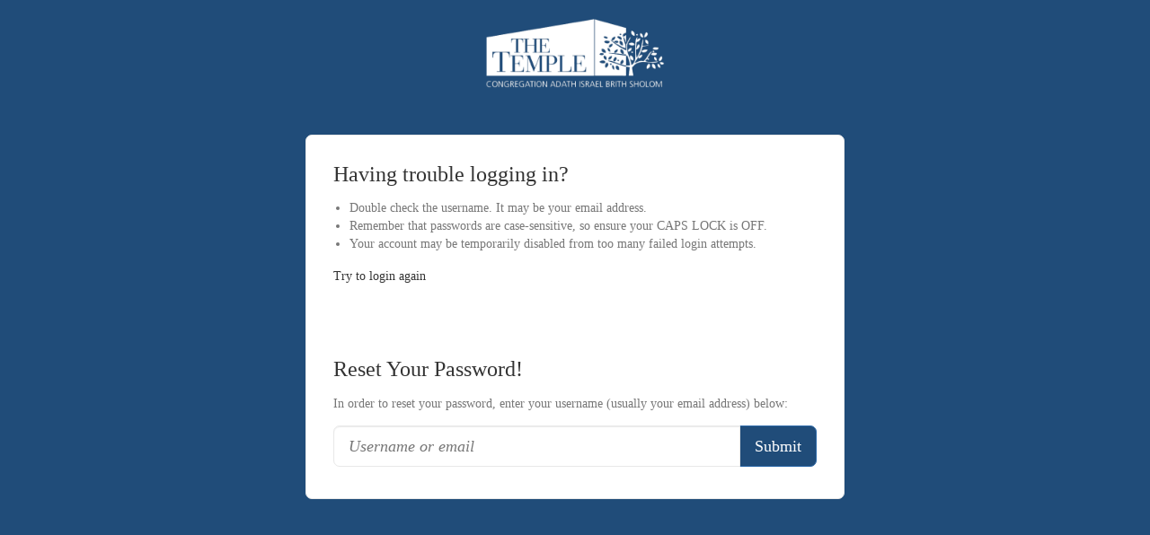

--- FILE ---
content_type: text/html; charset=utf-8
request_url: https://thetemple.congregationconnect.com/user/forgotpassword
body_size: 5443
content:
<!DOCTYPE HTML><html lang='en' data-locale="en-US" class="sys-in-app public-sys-page ui-classic public std-theme"><head><title>
	Forgot Password | The Temple Portal | The Temple 
</title><meta charset="utf-8" /><script src="/_assets/jsbundles/site.js?v=2025.8.1" type="text/javascript"></script><meta name="viewport" content="width=device-width, initial-scale=1, maximum-scale=1, user-scalable=no"/><meta name='twitter:card' content='summary'/><meta property="og:title" content="Forgot Password" /><meta name="twitter:title" content="Forgot Password" /><meta name="name" content="Forgot Password" /><meta property="og:site_name" content="The Temple Portal" /><meta name="description" content="Reset Password"/><meta property="og:description" content="Reset Password"/><meta name="twitter:description" content="Reset Password"/><link rel="shortcut icon" type="image/x-icon" href="/Contents/Assets/images/temple-favicon.png"><meta property="og:type" content="website" /></head><body data-lbl-working="Working..." data-lbl-progress="Progress" data-lbl-error="Error"><form method="post" action="./forgotpassword" id="form1"><div class="aspNetHidden"><input type="hidden" name="__RequestVerificationToken" id="__RequestVerificationToken" value="1kl99yZkdhvBurh3F5zYKPYslE4RAW8KnWLpvold2kBsWNibqjlg45k58myysuacVF8PwGfg/mmwAv9g/PRikzf6rpWl5JRxK97NMCIMS5/o8S2mFWD3PNprlMSMoFzpp1Y8B3TsehUdVhDhJSa40lY4nf47HwDEAs0T/z44Z5o=" /><input type="hidden" name="__ACTIONSTATE" id="__ACTIONSTATE" value="[base64]" /><input type="hidden" name="__SYS_VARIABLES" id="__SYS_VARIABLES" value="[base64]" /><input type="hidden" name="__VIEWSTATE" id="__VIEWSTATE" value="imG/IfJd4Z88P9Hx+RpyzHTCP9MqIIBedAGU02ElVsi8/7SqYnclz3jb9tMyg+xM/dKT+km8PMpRtsZKDbV8vw7sVgh9DPTcZtK2pOHCH4k=" /></div><div class="contentWrapper"><div class='siteHeaderContainer std-theme-siteHeaderContainer'><div class="site-page-header"><div class="content-width center"><a href="/" class="site-logo-img"><img src="https://thetemple.congregationconnect.com/Contents/Assets/images/whitelogosmall.png" itemprop="logo" alt="Logo" style="width:auto; background-image:none;" ></img></a></div></div></div></div><link href="/contents/css/main/bootstrap3.css?v=639046796465015876" rel="stylesheet" type="text/css" /><link href="/_assets/stylebundles/site.css?v=2025.8.1" rel="stylesheet" type="text/css" /><link href="https://d37954ngf2f9cv.cloudfront.net/00013/fontawesome/css/light.min.css?10951023903=1" type="text/css" rel="stylesheet" ></link><link href="https://d37954ngf2f9cv.cloudfront.net/00013/fontawesome/css/brands.min.css?10951023903=1" type="text/css" rel="stylesheet" ></link><link href="https://d37954ngf2f9cv.cloudfront.net/00013/fontawesome/css/solid.min.css?10951023903=1" type="text/css" rel="stylesheet" ></link><link href="/_themes/magentrix/any/css/site.css?10951023903=1" type="text/css" rel="stylesheet" ></link><div class="siteContentWrapper"><div class="siteBodyWrapper"><div class="siteBody content-width"><div id="mainpanel" class="max600 public-panel"><div class="panel panel-default content rounded block-box-shadow"><div class="panel-body"><h1 class="h3 nomargin heading-responsive">Having trouble logging in?</h1><div style="padding-top:15px;"><ul class="text-muted" style="padding-left:18px;"><li>Double check the username. It may be your email address.</li><li>Remember that passwords are case-sensitive, so ensure your CAPS LOCK is OFF.</li><li>Your account may be temporarily disabled from too many failed login attempts.</li></ul><div style="padding-left:0px;padding-top:6px;"><a href="/user/login/" class="actionLink">Try to login again</a></div><br /><br /><br /></div><h3>Reset Your Password!</h3><p style="padding:6px 0;margin-bottom:8px;" class="text-muted">In order to reset your password, enter your username (usually your email address) below:</p><div class="input-group input-group-lg"><input autocomplete="off" class="input-required input-text form-control" data-role="none" data-val="true" data-val-required="Error: You must enter a value for &amp;#39;username&amp;#39;." id="UserName" name="UserName" placeholder="Username or email" type="text" value="" /><span class="input-group-btn"><input id="body_BtnFP" class="btn btn-primary btnReset" type="button" value="Submit" onclick="__doPostBack(&#39;ForgotPassword&#39;,{ showBusy:true });" /></span></div><div style="margin-top: 5px"><span class="field-validation-valid" data-valmsg-for="UserName" data-valmsg-replace="true"></span></div></div></div></div></div></div><div class="siteFooter"><div class="content-width std-padding"><div class='custom-footer custom-footer-flexbox-container justify-start'></div><div class="flexbox-container align-start justify-between"><div class="flex-item site-footer-links"><div class="site-footer"><div class="footerLinks-actions"><span><a href="../home/privacy/" class="sitefooter-link-item" rel="nofollow" target="_top">Privacy &amp; Security Statement</a><a href="../home/terms/" class="sitefooter-link-item" rel="nofollow" target="_top">Terms &amp; Conditions</a></span></div><div class="copyright">Copyright &copy; 2026 by The Temple - All rights reserved. </div></div></div><div class="flex-item site-footer-social-links"></div></div></div></div></div><div class="aspNetHidden"><input type="hidden" name="__VIEWSTATEGENERATOR" id="__VIEWSTATEGENERATOR" value="20955C0B" /></div></form></body></html>

--- FILE ---
content_type: text/css
request_url: https://thetemple.congregationconnect.com/_assets/stylebundles/site.css?v=2025.8.1
body_size: 31497
content:
.glyphicon{position:relative;font-family:"Font Awesome 6 Pro";font-style:normal;font-variant:normal;line-height:1;text-rendering:auto;font-weight:300;top:0;display:inline-block}.glyphicon-solid{font-family:"Font Awesome 6 Pro";font-weight:900;font-style:normal;-webkit-font-smoothing:antialiased;display:inline-block}.glyphicon-white:before{color:#fff}.fa-social-icon{font-family:"Font Awesome 6 Brands";font-weight:400;font-style:normal;-webkit-font-smoothing:antialiased;display:inline-block}.glyphicon.x05{font-size:12px}.glyphicon.x15{font-size:22px}.glyphicon.x2{font-size:48px}.glyphicon.x3{font-size:72px}.glyphicon.x4{font-size:96px}.glyphicon.x5{font-size:120px}.glyphicon.light:before{color:#f2f2f2}.glyphicon.drop:before{text-shadow:-1px 1px 3px rgba(0,0,0,.3)}.glyphicon.flip{-moz-transform:scaleX(-1);-o-transform:scaleX(-1);-webkit-transform:scaleX(-1);transform:scaleX(-1);filter:FlipH;-ms-filter:"FlipH"}.glyphicon.flipv{-moz-transform:scaleY(-1);-o-transform:scaleY(-1);-webkit-transform:scaleY(-1);transform:scaleY(-1);filter:FlipV;-ms-filter:"FlipV"}.glyphicon.rotate90{-webkit-transform:rotate(90deg);-moz-transform:rotate(90deg);-ms-transform:rotate(90deg);transform:rotate(90deg)}.glyphicon.rotate180{-webkit-transform:rotate(180deg);-moz-transform:rotate(180deg);-ms-transform:rotate(180deg);transform:rotate(180deg)}.glyphicon.rotate270{-webkit-transform:rotate(270deg);-moz-transform:rotate(270deg);-ms-transform:rotate(270deg);transform:rotate(270deg)}.glyphicon-glass:before{content:"\f57b"}.glyphicon-leaf:before{content:"\f06c"}.glyphicon-dog:before{content:"\f6d3"}.glyphicon-girl:before{content:"\e3d3"}.glyphicon-user:before{content:"\f007"}.glyphicon-car:before{content:"\f1b9"}.glyphicon-user-add:before,.glyphicon-user_add:before{content:"\f234"}.glyphicon-user-remove:before,.glyphicon-user_remove:before{content:"\f503"}.glyphicon-film:before{content:"\f008"}.glyphicon-magic:before{content:"\e2ca"}.glyphicon-envelope:before{content:"\f0e0"}.glyphicon-camera:before{content:"\f030"}.glyphicon-heart:before{content:"\f004"}.glyphicon-beach-umbrella:before{content:"\f5ca"}.glyphicon-train:before{content:"\f239"}.glyphicon-print:before{content:"\f02f"}.glyphicon-bin:before,.glyphicon-trash:before{content:"\f2ed"}.glyphicon-music:before{content:"\f001"}.glyphicon-note:before{content:"\f8cf"}.glyphicon-heart-empty:before,.social-icon.skitch:before{content:"\f004"}.glyphicon-home:before{content:"\e3af"}.glyphicon-snowflake:before{content:"\f2dc"}.glyphicon-fire:before{content:"\f06d"}.glyphicon-magnet:before{content:"\f076"}.glyphicon-parents:before{content:"\f500"}.glyphicon-binoculars:before{content:"\f1e5"}.glyphicon-road:before{content:"\f018"}.glyphicon-search:before{content:"\f002"}.glyphicon-cars:before{content:"\f85b"}.glyphicon-notes-2:before{content:"\f328"}.glyphicon-pencil:before{content:"\f303"}.glyphicon-bus:before{content:"\f55e"}.glyphicon-wifi-alt:before{content:"\f8dd"}.glyphicon-luggage:before{content:"\f5c1"}.glyphicon-old-man:before{content:"\f8ea"}.glyphicon-woman:before{content:"\e45b"}.font-icon-doc:before,.glyphicon-file:before{content:"\f15b"}.glyphicon-coins:before{content:"\f51e"}.glyphicon-airplane:before{content:"\f072"}.glyphicon-notes:before{content:"\f249"}.glyphicon-stats:before{content:"\f201"}.glyphicon-charts:before{content:"\e0e3"}.glyphicon-pie-chart:before{content:"\f200"}.glyphicon-group:before,.social-icon.myspace:before{content:"\f0c0"}.glyphicon-keys:before{content:"\f084"}.glyphicon-calendar:before{content:"\f073"}.glyphicon-router:before{content:"\f8da"}.glyphicon-camera-small:before{content:"\f083"}.glyphicon-star-empty:before{content:"\f005"}.glyphicon-star:before{content:"\f005"}.glyphicon-link:before{content:"\f0c1"}.glyphicon-eye-open:before{content:"\f06e"}.glyphicon-eye-close:before{content:"\f070"}.glyphicon-alarm:before{content:"\f34e"}.glyphicon-clock:before{content:"\f017"}.glyphicon-stopwatch:before{content:"\f2f2"}.glyphicon-projector:before{content:"\f8d6"}.glyphicon-history:before{content:"\f1da"}.glyphicon-truck:before{content:"\f0d1"}.glyphicon-cargo:before{content:"\f482"}.glyphicon-compass:before{content:"\f14e"}.glyphicon-keynote:before{content:"\f680"}.glyphicon-paperclip:before{content:"\f0c6"}.glyphicon-power:before{content:"\f011"}.glyphicon-lightbulb:before{content:"\f0eb"}.glyphicon-tag:before{content:"\f02b"}.glyphicon-tags:before{content:"\f02c"}.glyphicon-cleaning:before{content:"\f51a"}.glyphicon-ruler:before{content:"\f547"}.glyphicon-gift:before{content:"\f06b"}.glyphicon-umbrella:before{content:"\f0e9"}.glyphicon-book:before{content:"\f02d"}.glyphicon-bookmark:before,.social-icon.read_it_later:before{content:"\f02e"}.glyphicon-wifi:before{content:"\f1eb"}.glyphicon-cup:before{content:"\f091"}.glyphicon-stroller:before{content:"\f77d"}.glyphicon-headphones:before{content:"\f58f"}.glyphicon-headset:before{content:"\f590"}.glyphicon-warning-sign:before{content:"\f071"}.glyphicon-signal:before{content:"\f012"}.glyphicon-retweet:before{content:"\f079"}.glyphicon-refresh:before{content:"\f2f1"}.glyphicon-roundabout:before{content:"\f021"}.glyphicon-random:before{content:"\f074"}.glyphicon-heat:before{content:"\e00c"}.glyphicon-repeat:before{content:"\f363"}.glyphicon-display:before{content:"\e163"}.glyphicon-log-book:before{content:"\f7e6"}.glyphicon-address-book:before{content:"\f2b9"}.glyphicon-building:before{content:"\f1ad"}.glyphicon-eyedropper:before{content:"\f1fb"}.glyphicon-adjust:before{content:"\f042"}.glyphicon-tint:before{content:"\f043"}.glyphicon-crop:before{content:"\f125"}.glyphicon-vector-path-square:before{content:"\f5cb"}.glyphicon-vector-path-circle:before{content:"\e2c6"}.glyphicon-vector-path-polygon:before{content:"\e2c7"}.glyphicon-vector-path-all:before{content:"\f55b"}.glyphicon-font:before{content:"\f031"}.glyphicon-italic:before{content:"\f033"}.glyphicon-bold:before{content:"\f032"}.glyphicon-text-underline:before{content:"\f0cd"}.glyphicon-text-strike:before{content:"\f0cc"}.glyphicon-text-height:before{content:"\f034"}.glyphicon-text-width:before{content:"\f035"}.glyphicon-text-resize:before{content:"\f065"}.glyphicon-left-indent:before{content:"\f03c"}.glyphicon-right-indent{transform:scaleX(-1)}.glyphicon-right-indent:before{content:"\f03c"}.glyphicon-align-left:before{content:"\f036"}.glyphicon-align-center:before{content:"\f037"}.glyphicon-align-right:before{content:"\f038"}.glyphicon-justify:before{content:"\f039"}.glyphicon-list:before{content:"\f03a"}.glyphicon-text-smaller:before{content:"\f88c"}.glyphicon-text-bigger:before{content:"\f88e"}.glyphicon-embed:before{content:"\e13d"}.glyphicon-embed-close:before,.glyphicon-embed_close:before{content:"\f121"}.glyphicon-table:before{content:"\f0ce"}.glyphicon-message-full:before{content:"\f658"}.glyphicon-message-empty:before{content:"\f2b6"}.glyphicon-message-in:before{content:"\f2b6"}.glyphicon-message-out:before{content:"\f2b6"}.glyphicon-message-plus:before{content:"\f0e0"}.glyphicon-message-minus:before{content:"\f0e0"}.glyphicon-message-ban:before,.social-icon.badoo:before{content:"\f0e0"}.glyphicon-message-flag:before{content:"\f0e0"}.glyphicon-message-lock:before{content:"\f0e0"}.glyphicon-message-new:before{content:"\e16f"}.glyphicon-inbox:before{content:"\f01c"}.glyphicon-inbox-plus:before{content:"\f01c"}.glyphicon-inbox-minus:before{content:"\f01c"}.glyphicon-inbox-lock:before{content:"\e1ba"}.glyphicon-inbox-in:before{content:"\f310"}.glyphicon-inbox-out:before{content:"\f311"}.glyphicon-cogwheel:before{content:"\f013"}.glyphicon-cogwheels:before{content:"\f085"}.glyphicon-picture:before{content:"\f03e"}.font-icon-folder-empty:before,.glyphicon-folder-closed:before,.glyphicon-folder-new:before{content:"\f07b"}.glyphicon-adjust-alt:before{content:"\f1de"}.glyphicon-database-lock:before{content:"\f1c0"}.glyphicon-database-plus:before{content:"\f1c0"}.glyphicon-database-minus:before{content:"\f1c0"}.glyphicon-database-ban:before{content:"\f1c0"}.font-icon-folder-open-empty:before,.glyphicon-folder-open-empty:before,.glyphicon-folder-open:before{content:"\f07c"}.glyphicon-folder-plus:before{content:"\f65e"}.glyphicon-folder-minus:before{content:"\f65d"}.glyphicon-folder-lock:before{content:"\e185"}.glyphicon-folder-flag:before{content:"\e186"}.glyphicon-edit:before{content:"\f044"}.glyphicon-new-window:before{content:"\f08e"}.glyphicon-check:before{content:"\f14a"}.glyphicon-unchecked:before{content:"\f0c8"}.glyphicon-more-windows:before{content:"\f2d2"}.glyphicon-show-big-thumbnails:before{content:"\f009"}.glyphicon-show-thumbnails:before{content:"\f00a"}.glyphicon-show-thumbnails-with-lines:before{content:"\f03a"}.glyphicon-show-lines:before{content:"\f0c9"}.glyphicon-playlist:before{content:"\f8c9"}.glyphicon-imac:before{content:"\f390"}.glyphicon-macbook:before{content:"\f109"}.glyphicon-ipad:before{content:"\f3fa"}.glyphicon-iphone:before{content:"\f3cd"}.glyphicon-iphone-transfer:before{content:"\f3cd"}.glyphicon-iphone-exchange:before{content:"\f3cd"}.glyphicon-ipod:before{content:"\f8ce"}.glyphicon-ipod-shuffle:before{content:"\f8ce"}.glyphicon-ear-plugs:before{content:"\f8c2"}.glyphicon-record:before{content:"\f8d9"}.glyphicon-step-backward:before{content:"\f048"}.glyphicon-fast-backward:before{content:"\f049"}.glyphicon-rewind:before{content:"\f04a"}.glyphicon-play:before{content:"\f04b"}.glyphicon-pause:before{content:"\f04c"}.glyphicon-stop:before{content:"\f04d"}.glyphicon-forward:before{content:"\f04e"}.glyphicon-fast-forward:before{content:"\f050"}.glyphicon-step-forward:before{content:"\f051"}.glyphicon-eject:before{content:"\f052"}.glyphicon-facetime-video:before{content:"\f03d"}.glyphicon-download-alt:before{content:"\f019"}.glyphicon-mute:before{content:"\f6a9"}.glyphicon-volume-down:before{content:"\f027"}.glyphicon-volume-up:before{content:"\f028"}.glyphicon-screenshot:before{content:"\f05b"}.glyphicon-move:before{content:"\f047"}.glyphicon-more:before{content:"\f141"}.glyphicon-brightness-reduce:before{content:"\e0ca"}.glyphicon-brightness-increase:before{content:"\e0c9"}.glyphicon-circle-plus:before{content:"\f055"}.glyphicon-circle-minus:before{content:"\f056"}.glyphicon-circle-remove:before{content:"\f057"}.glyphicon-circle-ok:before{content:"\f058"}.glyphicon-circle-question-mark:before{content:"\f059"}.glyphicon-circle-info:before{content:"\f05a"}.glyphicon-circle-exclamation-mark:before,.glyphicon-circle_exclamation_mark:before{content:"\f06a"}.glyphicon-remove:before{content:"\f057"}.glyphicon-ok:before{content:"\f058"}.glyphicon-ban:before{content:"\f05e"}.glyphicon-download:before{content:"\f358"}.glyphicon-upload:before{content:"\f35b"}.glyphicon-shopping-cart:before{content:"\f07a"}.glyphicon-lock:before{content:"\f023"}.glyphicon-unlock:before{content:"\f09c"}.glyphicon-electricity:before{content:"\e0b7"}.glyphicon-ok-2:before{content:"\f00c"}.glyphicon-remove-2:before{content:"\58"}.glyphicon-cart-out:before{content:"\e3ee"}.glyphicon-cart-in:before{content:"\f218"}.glyphicon-left-arrow:before{content:"\f060"}.glyphicon-right-arrow:before{content:"\f061"}.glyphicon-down-arrow:before{content:"\f063"}.glyphicon-up-arrow:before{content:"\f062"}.glyphicon-resize-small:before{content:"\f422"}.glyphicon-resize-full:before{content:"\f424"}.glyphicon-circle-arrow-left:before{content:"\f359"}.glyphicon-circle-arrow-right:before{content:"\f35a"}.glyphicon-circle-arrow-top:before{content:"\f35b"}.glyphicon-circle-arrow-down:before{content:"\f358"}.glyphicon-play-button:before{content:"\f144"}.glyphicon-unshare{transform:scaleX(-1)}.glyphicon-unshare:before{content:"\f064"}.glyphicon-share:before{content:"\f064"}.glyphicon-chevron-right:before{content:"\f054"}.glyphicon-chevron-left:before{content:"\f053"}.glyphicon-bluetooth:before{content:"\f293"}.glyphicon-euro:before{content:"\f153"}.glyphicon-usd:before{content:"\24"}.glyphicon-gbp:before{content:"\f154"}.glyphicon-retweet-2:before{content:"\f079"}.glyphicon-moon:before{content:"\f186"}.glyphicon-sun:before{content:"\f185"}.glyphicon-cloud:before,.social-icon.jolicloud:before{content:"\f0c2"}.glyphicon-direction:before{content:"\f277"}.glyphicon-brush:before{content:"\f1fc"}.glyphicon-pen:before{content:"\f305"}.glyphicon-zoom-in:before{content:"\f00e"}.glyphicon-zoom-out:before{content:"\f010"}.glyphicon-pin:before{content:"\f276"}.glyphicon-albums:before{content:"\f8a0"}.glyphicon-rotation-lock:before{content:"\f023"}.glyphicon-flash:before{content:"\f0e7"}.glyphicon-google-maps:before{content:"\f3c5"}.glyphicon-anchor:before{content:"\f13d"}.glyphicon-conversation:before{content:"\f086"}.glyphicon-chat:before{content:"\f075"}.glyphicon-male:before{content:"\f222"}.glyphicon-female:before{content:"\f221"}.glyphicon-asterisk:before{content:"\2a"}.glyphicon-divide:before{content:"\f529"}.glyphicon-snorkel-diving:before{content:"\e3b7"}.glyphicon-scuba-diving:before{content:"\e3b7"}.glyphicon-fins:before{content:"\e3b7"}.glyphicon-fishes:before{content:"\f578"}.glyphicon-boat:before{content:"\e445"}.glyphicon-delete:before{content:"\f55a"}.glyphicon-sheriffs-star:before{content:"\f8a2"}.glyphicon-qrcode:before{content:"\f029"}.glyphicon-barcode:before{content:"\f02a"}.glyphicon-pool:before{content:"\f5c5"}.glyphicon-buoy:before{content:"\f775"}.glyphicon-spade:before{content:"\f713"}.glyphicon-bank:before{content:"\f19c"}.glyphicon-vcard:before{content:"\f47f"}.glyphicon-electrical-plug:before{content:"\f1e6"}.glyphicon-flag:before{content:"\f024"}.glyphicon-credit-card:before{content:"\f09d"}.glyphicon-keyboard-wireless:before{content:"\f11c"}.glyphicon-keyboard-wired:before{content:"\f11c"}.glyphicon-shield:before{content:"\f132"}.glyphicon-ring:before{content:"\f81b"}.glyphicon-cake:before{content:"\e3e5"}.glyphicon-drink:before{content:"\f869"}.glyphicon-beer:before{content:"\e0b3"}.glyphicon-fast-food:before{content:"\f858"}.glyphicon-cutlery:before{content:"\f2e7"}.glyphicon-pizza:before{content:"\f818"}.glyphicon-birthday-cake:before{content:"\f1fd"}.glyphicon-tablet:before{content:"\f3fc"}.glyphicon-settings:before{content:"\f7d9"}.glyphicon-cardio:before{content:"\f21e"}.glyphicon-t-shirt:before{content:"\f553"}.glyphicon-pants:before{content:"\e3c9"}.glyphicon-sweater:before{content:"\e3c7"}.glyphicon-scissors:before{content:"\f0c4"}.glyphicon-bomb:before{content:"\f1e2"}.glyphicon-skull:before{content:"\f54c"}.glyphicon-celebration:before{content:"\f79f"}.glyphicon-tea-kettle:before{content:"\f875"}.glyphicon-french-press:before{content:"\e002"}.glyphicon-coffee-cup:before{content:"\f874"}.glyphicon-pot:before{content:"\e43f"}.glyphicon-grater:before{content:"\e193"}.glyphicon-kettle:before{content:"\e002"}.glyphicon-hospital:before{content:"\f0fd"}.glyphicon-microphone:before{content:"\f130"}.glyphicon-webcam:before{content:"\f832"}.glyphicon-temple-christianity-church:before{content:"\f51d"}.glyphicon-temple-islam:before{content:"\f678"}.glyphicon-temple-hindu:before{content:"\f664"}.glyphicon-temple-buddhist:before{content:"\f6a7"}.glyphicon-bicycle:before{content:"\f206"}.glyphicon-life-preserver:before{content:"\f1cd"}.glyphicon-share-alt:before{content:"\f1e0"}.glyphicon-comments:before{content:"\f27a"}.glyphicon-flower:before{content:"\f800"}.glyphicon-baseball:before{content:"\f432"}.glyphicon-rugby:before{content:"\e3c6"}.glyphicon-ax:before{content:"\f6b2"}.glyphicon-table-tennis:before{content:"\f45d"}.glyphicon-bowling:before{content:"\f436"}.glyphicon-tree-conifer:before{content:"\f1bb"}.glyphicon-tree-deciduous:before{content:"\f400"}.glyphicon-more-items:before{content:"\e10a"}.glyphicon-sort:before{content:"\e030"}.glyphicon-filter:before{content:"\f0b0"}.glyphicon-gamepad:before{content:"\f8bb"}.glyphicon-playing-dices:before{content:"\f522"}.glyphicon-calculator:before{content:"\f1ec"}.glyphicon-tie:before{content:"\f508"}.glyphicon-wallet:before{content:"\f555"}.glyphicon-piano:before{content:"\f8d5"}.glyphicon-sampler:before{content:"\f5c3"}.glyphicon-podium:before{content:"\f2eb"}.glyphicon-soccer-ball:before{content:"\f1e3"}.glyphicon-blog:before{content:"\f7e7"}.glyphicon-dashboard:before{content:"\f624"}.glyphicon-certificate:before{content:"\f0a3"}.glyphicon-bell:before{content:"\f0f3"}.glyphicon-candle:before{content:"\f6bc"}.glyphicon-pushpin:before,.social-icon.pinboard:before{content:"\f08d"}.glyphicon-iphone-shake:before{content:"\e1f0"}.glyphicon-pin-flag:before{content:"\f74c"}.glyphicon-turtle:before{content:"\f726"}.glyphicon-rabbit:before{content:"\f709"}.glyphicon-globe:before{content:"\f57d"}.glyphicon-briefcase:before{content:"\f0b1"}.glyphicon-hdd:before{content:"\f0a0"}.glyphicon-thumbs-up:before{content:"\f164"}.glyphicon-thumbs-down:before{content:"\f165"}.glyphicon-hand-right:before{content:"\e1a1"}.glyphicon-hand-left:before{content:"\e19f"}.glyphicon-hand-up:before{content:"\e1a2"}.glyphicon-hand-down:before{content:"\e19e"}.glyphicon-fullscreen:before{content:"\f31d"}.glyphicon-shopping-bag:before{content:"\f290"}.glyphicon-book-open:before{content:"\e0c0"}.glyphicon-nameplate:before{content:"\f2bb"}.glyphicon-nameplate-alt:before{content:"\f2c2"}.glyphicon-vases:before{content:"\e418"}.glyphicon-bullhorn:before{content:"\f675"}.glyphicon-dumbbell:before{content:"\f44b"}.glyphicon-suitcase:before{content:"\f0f2"}.glyphicon-file-import:before{content:"\f56f"}.glyphicon-file-export:before{content:"\f56e"}.glyphicon-bug:before{content:"\f188"}.glyphicon-crown:before{content:"\f521"}.glyphicon-smoking:before{content:"\f48d"}.glyphicon-cloud-download:before{content:"\f0ed"}.glyphicon-cloud-upload:before{content:"\f0ee"}.glyphicon-restart:before{content:"\f0e2"}.glyphicon-security-camera:before{content:"\f8ac"}.glyphicon-expand:before{content:"\f150"}.glyphicon-collapse:before{content:"\f152"}.glyphicon-collapse-top:before{content:"\f151"}.glyphicon-globe-af:before{content:"\f57c"}.glyphicon-global:before{content:"\f0ac"}.glyphicon-spray:before{content:"\f5bd"}.glyphicon-claw-hammer:before{content:"\f6e3"}.glyphicon-classic-hammer:before{content:"\e414"}.glyphicon-hand-saw:before{content:"\f257"}.glyphicon-riflescope:before{content:"\f05b"}.glyphicon-electrical-socket-eu:before{content:"\e01c"}.glyphicon-electrical-socket-us:before{content:"\e01c"}.glyphicon-message-forward:before{content:"\f367"}.glyphicon-coat-hanger:before{content:"\e136"}.glyphicon-bathrobe:before{content:"\e3c7"}.glyphicon-shirt:before{content:"\e3c7"}.glyphicon-log-in:before{content:"\f2f6"}.glyphicon-log-out:before{content:"\f2f5"}.glyphicon-exit:before{content:"\e096"}.glyphicon-new-window-alt:before{content:"\f08e"}.glyphicon-video-sd:before{content:"\e28a"}.glyphicon-video-hd:before{content:"\e1ae"}.glyphicon-subtitles:before{content:"\f20a"}.glyphicon-sound-stereo:before{content:"\f8a5"}.glyphicon-sound-dolby:before{content:"\f8a5"}.glyphicon-sound-5-1:before{content:"\f8a5"}.glyphicon-sound-6-1:before{content:"\f8a5"}.glyphicon-sound-7-1:before{content:"\f8a5"}.glyphicon-copyright-mark:before{content:"\f1f9"}.glyphicon-registration-mark:before{content:"\f25d"}.glyphicon-radar:before{content:"\e024"}.glyphicon-skateboard:before{content:"\f7c5"}.glyphicon-golf-course:before{content:"\e3ac"}.glyphicon-sorting:before{content:"\f883"}.glyphicon-sort-by-alphabet:before{content:"\f15d"}.glyphicon-sort-by-alphabet-alt:before{content:"\f881"}.glyphicon-sort-by-order:before{content:"\f162"}.glyphicon-sort-by-order-alt:before{content:"\f886"}.glyphicon-sort-by-attributes:before{content:"\f884"}.glyphicon-sort-by-attributes-alt:before{content:"\f160"}.glyphicon-compressed:before{content:"\f066"}.glyphicon-package:before{content:"\f466"}.glyphicon-cloud-plus:before{content:"\e35e"}.glyphicon-cloud-minus:before{content:"\e35d"}.glyphicon-disk-save:before{content:"\f019"}.glyphicon-disk-open:before{content:"\f093"}.glyphicon-disk-saved:before{content:"\f772"}.glyphicon-disk-remove:before{content:"\f771"}.glyphicon-disk-import:before{content:"\e092"}.glyphicon-disk-export:before{content:"\e0a0"}.glyphicon-tower:before{content:"\f448"}.glyphicon-send:before{content:"\e20a"}.glyphicon-git-branch:before{content:"\f126"}.glyphicon-git-create:before{content:"\f126"}.glyphicon-git-private:before{content:"\f126"}.glyphicon-git-delete:before{content:"\e3f9"}.glyphicon-git-merge:before{content:"\f387"}.glyphicon-git-pull-request:before{content:"\e13c"}.glyphicon-git-compare:before{content:"\e13a"}.glyphicon-git-commit:before{content:"\f386"}.glyphicon-construction-cone:before{content:"\f636"}.glyphicon-shoe-steps:before{content:"\f54b"}.glyphicon-plus:before{content:"\2b"}.glyphicon-minus:before{content:"\f068"}.glyphicon-redo:before{content:"\e455"}.glyphicon-undo:before{content:"\e331"}.glyphicon-golf:before{content:"\f451"}.glyphicon-hockey:before{content:"\e3ae"}.glyphicon-pipe:before{content:"\e3c4"}.glyphicon-wrench:before{content:"\f0ad"}.glyphicon-phone-alt:before{content:"\f8d3"}.glyphicon-earphone:before{content:"\f095"}.glyphicon-floppy-disk:before{content:"\f0c7"}.glyphicon-floppy-saved:before{content:"\e182"}.glyphicon-floppy-remove:before{content:"\e181"}.glyphicon-floppy-save:before{content:"\e183"}.glyphicon-floppy-open:before{content:"\e180"}.glyphicon-translate:before{content:"\f1ab"}.glyphicon-fax:before{content:"\f1ac"}.glyphicon-factory:before{content:"\f3b3"}.glyphicon-shop-window:before{content:"\f54e"}.glyphicon-shop:before{content:"\f54f"}.glyphicon-kiosk:before{content:"\f54e"}.glyphicon-kiosk-wheels:before{content:"\f54e"}.glyphicon-kiosk-light:before{content:"\f54e"}.glyphicon-kiosk-food:before{content:"\f54e"}.glyphicon-transfer:before{content:"\f362"}.glyphicon-money:before{content:"\e1f3"}.glyphicon-header:before{content:"\f1dc"}.glyphicon-blacksmith:before{content:"\f85d"}.glyphicon-saw-blade:before{content:"\f863"}.glyphicon-basketball:before{content:"\f434"}.glyphicon-server:before{content:"\f233"}.glyphicon-server-plus:before{content:"\f233"}.glyphicon-server-minus:before{content:"\f233"}.glyphicon-server-ban:before{content:"\f233"}.glyphicon-server-flag:before{content:"\f233"}.glyphicon-server-lock:before{content:"\f233"}.glyphicon-server-new:before{content:"\f233"}.glyphicon-charging-station:before{content:"\f5e7"}.glyphicon-gas-station:before{content:"\f52f"}.glyphicon-target:before{content:"\f648"}.glyphicon-bed-alt:before{content:"\f8f7"}.glyphicon-dining-set:before{content:"\e43b"}.glyphicon-plate-of-food:before{content:"\f823"}.glyphicon-hygiene-kit:before{content:"\e06e"}.glyphicon-blackboard:before{content:"\f51b"}.glyphicon-marriage:before{content:"\f81b"}.glyphicon-bucket:before{content:"\f576"}.glyphicon-none-color-swatch:before{content:"\f5c7"}.glyphicon-bring-forward:before{content:"\f856"}.glyphicon-bring-to-front:before{content:"\f857"}.glyphicon-send-backward:before{content:"\f87f"}.glyphicon-send-to-back:before{content:"\f87e"}.glyphicon-fit-image-to-frame:before{content:"\f31d"}.glyphicon-multiple-displays:before{content:"\f87a"}.glyphicon-handshake:before{content:"\f2b5"}.glyphicon-child:before{content:"\f1ae"}.glyphicon-baby-formula:before{content:"\f77c"}.glyphicon-medicine:before{content:"\f486"}.glyphicon-atv-vehicle:before{content:"\e3b9"}.glyphicon-motorcycle:before{content:"\f21c"}.glyphicon-bed:before{content:"\f236"}.glyphicon-tent:before{content:"\f6bb"}.glyphicon-glasses:before{content:"\f530"}.glyphicon-sunglasses:before{content:"\f892"}.glyphicon-family:before{content:"\e300"}.glyphicon-education:before{content:"\f19d"}.glyphicon-shoes:before{content:"\f782"}.glyphicon-map:before{content:"\f5a0"}.glyphicon-cd:before{content:"\f51f"}.glyphicon-alert:before{content:"\f071"}.glyphicon-piggy-bank:before{content:"\f4d3"}.glyphicon-star-half:before{content:"\e28d";font-weight:400}.glyphicon-flowchart:before{content:"\e0ea"}.glyphicon-duplicate:before{content:"\f24d"}.glyphicon-copy:before{content:"\f0c5"}.glyphicon-paste:before{content:"\f0ea"}.glyphicon-bath-bathtub:before{content:"\f2cd"}.glyphicon-bath-shower:before{content:"\f2cc"}.glyphicon-shower:before{content:"\f2cc"}.glyphicon-menu-hamburger:before{content:"\f0c9"}.glyphicon-option-vertical:before{content:"\f142"}.glyphicon-option-horizontal:before{content:"\f141"}.glyphicon-currency-conversion:before{content:"\f652"}.glyphicon-user-ban:before{content:"\f506"}.glyphicon-user-lock:before{content:"\f502"}.glyphicon-user-flag:before{content:"\f507"}.glyphicon-user-asterisk:before{content:"\f4fc"}.glyphicon-user-alert:before{content:"\f007"}.glyphicon-user-key:before{content:"\f505"}.glyphicon-user-conversation:before{content:"\f007"}.glyphicon-database:before{content:"\f1c0"}.glyphicon-database-search:before{content:"\f1c0"}.glyphicon-list-alt:before{content:"\e489"}.glyphicon-hazard-sign:before{content:"\f7ba"}.glyphicon-hazard:before{content:"\f7b9"}.glyphicon-stop-sign:before{content:"\f306"}.glyphicon-lab:before{content:"\f0c3"}.glyphicon-lab-alt:before{content:"\f493"}.glyphicon-ice-cream:before{content:"\f810"}.glyphicon-ice-lolly:before{content:"\e43e"}.glyphicon-ice-lolly-tasted:before{content:"\e43e"}.glyphicon-invoice:before{content:"\f571"}.glyphicon-hourglass:before{content:"\f254"}.glyphicon-cat:before{content:"\f6be"}.glyphicon-lamp:before{content:"\f4ca"}.glyphicon-scale-classic:before{content:"\f515"}.glyphicon-eye-plus:before{content:"\f06e"}.glyphicon-eye-minus:before{content:"\f06e"}.glyphicon-quote:before{content:"\e1e4"}.glyphicon-bitcoin:before{content:"\e0b4"}.glyphicon-yen:before{content:"\f157"}.glyphicon-ruble:before{content:"\f158"}.glyphicon-erase:before{content:"\f12d"}.glyphicon-podcast:before{content:"\f2ce"}.glyphicon-scale:before{content:"\f496"}.glyphicon-king:before{content:"\f440"}.glyphicon-queen:before{content:"\f446"}.glyphicon-pawn:before{content:"\f444"}.glyphicon-bishop:before{content:"\f43b"}.glyphicon-knight:before{content:"\f442"}.glyphicon-mic-mute:before{content:"\f539"}.glyphicon-voicemail:before{content:"\f897"}.glyphicon-paragraph:before{content:"\f1dd"}.glyphicon-person-walking:before{content:"\f554"}.glyphicon-person-wheelchair:before{content:"\f193"}.glyphicon-underground:before{content:"\e108"}.glyphicon-car-hov:before{content:"\f85b"}.glyphicon-car-rental:before{content:"\f5e4"}.glyphicon-transport:before{content:"\f85a"}.glyphicon-taxi:before{content:"\f1ba"}.glyphicon-tv:before{content:"\f26c"}.glyphicon-sms:before{content:"\e1e5"}.glyphicon-mms:before{content:"\f4a6"}.glyphicon-equalizer:before{content:"\f8f1"}.glyphicon-speakers:before{content:"\f8e0"}.glyphicon-remote-control:before{content:"\f11b"}.glyphicon-remote-control-tv:before{content:"\f11b"}.glyphicon-shredder:before{content:"\f68a"}.glyphicon-folder-heart:before{content:"\e189"}.glyphicon-person-running:before{content:"\f70c"}.glyphicon-person:before{content:"\f183"}.glyphicon-voice:before{content:"\f8f2"}.glyphicon-stethoscope:before{content:"\f0f1"}.glyphicon-hotspot:before{content:"\e1cb"}.glyphicon-activity:before{content:"\f63e"}.glyphicon-watch:before{content:"\f2e1"}.glyphicon-scissors-alt:before{content:"\f0c4"}.glyphicon-car-wheel:before{content:"\f631"}.glyphicon-chevron-up:before{content:"\f077"}.glyphicon-chevron-down:before{content:"\f078"}.glyphicon-superscript:before{content:"\f12b"}.glyphicon-subscript:before{content:"\f12c"}.glyphicon-text-size:before{content:"\f894"}.glyphicon-text-color:before{content:"\e25f"}.glyphicon-text-background:before{content:"\e25f"}.glyphicon-modal-window:before{content:"\f40f"}.glyphicon-newspaper:before{content:"\f1ea"}.glyphicon-tractor:before{content:"\f722"}.glyphicon-time:before{content:"\e345"}.font-icon-file-pdf:before,.glyphicon-file-pdf:before,.glyphicon-pdf:before{content:"\f1c1"}.glyphicon-spreadsheet:before{content:"\f65b"}.glyphicon-pie_chart:before{content:"\f200"}.glyphicon-sigma-sign:before{content:"\f68b"}.glyphicon-hashtag-sign:before{content:"\23"}.glyphicon-percent-sign:before{content:"\25"}.glyphicon-function:before{content:"\f661"}.glyphicon-list-dropdown:before{content:"\e1cf"}.font-icon-doc-text:before,.glyphicon-doc-text:before,.glyphicon-file-lines:before{content:"\f15c"}.fa-social-icon-x-twitter:before,.font-icon-twitter:before,.social-icon.x-twitter:before{content:"\e61b"}.fa-social-icon-square-x-twitter:before,.social-icon.twitter:before{content:"\e61a"}.fa-social-icon-facebook:before,.font-icon-facebook:before,.social-icon.facebook-f:before{content:"\f39e"}.fa-social-icon-square-facebook:before,.social-icon.facebook:before{content:"\f082"}.fa-social-icon-linkedin:before,.font-icon-linkedin:before,.social-icon.linkedin-in:before{content:"\f0e1"}.fa-social-icon-square-linkedin:before,.social-icon.linkedIn:before,.social-icon.linkedin:before{content:"\f08c"}.fa-social-icon-youtube:before,.font-icon-youtube-play:before,.font-icon-youtube:before,.social-icon.youtube:before{content:"\f167"}.fa-social-icon-instagram:before,.font-icon-instagram:before,.social-icon.instagram-ig:before{content:"\f16d"}.glyphicon-trash-undo:before{content:"\f895"}.glyphicon-clipboard-list-check:before{content:"\f737"}.glyphicon-solid-thumbs-up:before{content:"\f164"}.glyphicon-solid-thumbs-down:before{content:"\f165"}.glyphicon-rotateCw:before{content:"\E086"}.glyphicon-rotateCcw{-moz-transform:scale(-1,1);-webkit-transform:scale(-1,1);-o-transform:scale(-1,1);-ms-transform:scale(-1,1);transform:scale(-1,1)}.glyphicon-rotateCcw:before{content:"\E086"}.glyphicon-file-circle-info:before{content:"\e493"}.glyphicon-chart-line-down:before{content:"\f64d"}.glyphicon-chart-line-up:before{content:"\e0e5"}.glyphicon-message-plus-inside:before{content:"\f4a8"}.glyphicon-message-bot:before{content:"\e3b8"}.glyphicon-caret-down:before{content:"\f0d7"}.animated{-webkit-animation-duration:1s;animation-duration:1s;-webkit-animation-fill-mode:both;animation-fill-mode:both;-webkit-animation-timing-function:ease-in-out;animation-timing-function:ease-in-out;animation-iteration-count:infinite;-webkit-animation-iteration-count:infinite}@-webkit-keyframes pulse{0%{-webkit-transform:scale(1)}50%{-webkit-transform:scale(1.1)}100%{-webkit-transform:scale(1)}}@keyframes pulse{0%{transform:scale(1)}50%{transform:scale(1.1)}100%{transform:scale(1)}}.pulse{-webkit-animation-name:pulse;animation-name:pulse}@-webkit-keyframes rotateIn{0%{-webkit-transform-origin:center center;-webkit-transform:rotate(-200deg);opacity:0}100%{-webkit-transform-origin:center center;-webkit-transform:rotate(0);opacity:1}}@keyframes rotateIn{0%{transform-origin:center center;transform:rotate(-200deg);opacity:0}100%{transform-origin:center center;transform:rotate(0);opacity:1}}.rotateIn{-webkit-animation-name:rotateIn;animation-name:rotateIn}.bounce{-webkit-animation-name:bounce;animation-name:bounce}@-webkit-keyframes bounce{0%,100%,20%,50%,80%{-webkit-transform:translateY(0)}40%{-webkit-transform:translateY(-30px)}60%{-webkit-transform:translateY(-15px)}}@keyframes bounce{0%,100%,20%,50%,80%{transform:translateY(0)}40%{transform:translateY(-30px)}60%{transform:translateY(-15px)}}.swing{-webkit-transform-origin:top center;transform-origin:top center;-webkit-animation-name:swing;animation-name:swing}@-webkit-keyframes swing{100%,20%,40%,60%,80%{-webkit-transform-origin:top center}20%{-webkit-transform:rotate(15deg)}40%{-webkit-transform:rotate(-10deg)}60%{-webkit-transform:rotate(5deg)}80%{-webkit-transform:rotate(-5deg)}100%{-webkit-transform:rotate(0)}}@keyframes swing{20%{transform:rotate(15deg)}40%{transform:rotate(-10deg)}60%{transform:rotate(5deg)}80%{transform:rotate(-5deg)}100%{transform:rotate(0)}}.magf-icon-spin{-webkit-animation:magf-icon-spin 1s infinite linear;animation:icon-spin 1s infinite linear}@-webkit-keyframes magf-icon-spin{100%{-webkit-transform:rotate(359deg);transform:rotate(359deg)}0%{-webkit-transform:rotate(0);transform:rotate(0)}}@keyframes magf-icon-spin{100%{-webkit-transform:rotate(359deg);transform:rotate(359deg)}0%{-webkit-transform:rotate(0);transform:rotate(0)}}@font-face{font-family:'Glyphicons Social Regular';src:url('/_assets/fonts/glyphicons-social-regular.eot');src:url('/_assets/fonts/glyphicons-social-regular.eot?#iefix') format('embedded-opentype'),url('/_assets/fonts/glyphicons-social-regular.woff') format('woff'),url('/_assets/fonts/glyphicons-social-regular.ttf') format('truetype'),url('/_assets/fonts/glyphicons-social-regular.svg#glyphicons_socialregular') format('svg');font-weight:400;font-style:normal}.social-icon{position:relative;font-family:"Font Awesome 6 Brands","Font Awesome 6 Pro";font-style:normal;font-variant:normal;line-height:1;text-rendering:auto;display:inline-block}.social-icon.white:before{color:#fff}.font-icon-pinterest:before,.social-icon.pinterest:before{content:"\f0d3"}.social-icon.dropbox:before{content:"\f16b"}.font-icon-google:before,.social-icon.google:before{content:"\f1a0"}.social-icon.yahoo:before{content:"\f19e"}.social-icon.blogger:before{content:"\f37c"}.social-icon.picasa:before{content:"\e2df"}.social-icon.amazon:before{content:"\f270"}.social-icon.tumblr:before{content:"\f174"}.social-icon.wordpress:before{content:"\f19a"}.social-icon.instapaper:before{content:"\49"}.social-icon.evernote:before{content:"\f839"}.social-icon.xing:before{content:"\f169"}.social-icon.zootool:before{content:"\e130"}.social-icon.dribbble:before{content:"\f397"}.social-icon.deviantart:before{content:"\f1bd"}.social-icon.forrst:before{content:"\f724"}.social-icon.behance:before{content:"\f1b5"}.social-icon.github:before{content:"\f092"}.social-icon.foursquare:before{content:"\f180"}.social-icon.quora:before{content:"\f2c4"}.social-icon.spotify:before{content:"\f1bc"}.social-icon.stumbleupon:before{content:"\f1a3"}.social-icon.readability:before{content:"\f4b8"}.social-icon.instagram:before{content:"\e055"}.social-icon.posterous_spaces:before{content:"\e196"}.social-icon.vimeo:before{content:"\f194"}.social-icon.flickr:before{content:"\f16e"}.social-icon.last_fm:before{content:"\f203"}.social-icon.rss:before{content:"\f143"}.font-icon-skype:before,.social-icon.skype:before{content:"\f17e"}.social-icon.e-mail:before{content:"\40"}.social-icon.vine:before{content:"\f1ca"}.social-icon.goodreads:before{content:"\f3a8"}.social-icon.apple:before{content:"\f179"}.social-icon.windows:before{content:"\f17a"}.social-icon.yelp:before{content:"\f1e9"}.social-icon.playstation:before{content:"\f3df"}.social-icon.xbox:before{content:"\f412"}.social-icon.android:before{content:"\f17b"}.social-icon.ios:before{content:"\f370"}.social-icon.slack:before{content:"\f198"}.mag-icon{font-family:"Font Awesome 6 Pro","Font Awesome 6 Brands";font-style:normal;font-weight:400;speak:none;font-size:32px;display:inline-block;position:relative;text-decoration:inherit;text-transform:none;line-height:1;vertical-align:middle;text-decoration:none;-webkit-font-smoothing:antialiased}.mag-icon-star-full{font-weight:900}.mag-icon-account:before{content:"\e185"}.mag-icon-alltabs:before{content:"\e195"}.mag-icon-attachment:before,.mag-icon-force__attachment__std:before{content:"\f0c6"}.mag-icon-award:before{content:"\f2eb"}.mag-icon-bandaid:before{content:"\f462"}.mag-icon-apple:before{content:"\f5d1"}.mag-icon-basket:before{content:"\f291"}.mag-icon-atom:before{content:"\f5d2"}.mag-icon-bookmark:before{content:"\f02e"}.mag-icon-balance:before{content:"\f24e"}.mag-icon-bill:before{content:"\f571"}.mag-icon-boat:before{content:"\e445"}.mag-icon-blackboard:before{content:"\f51b"}.mag-icon-biz_briefcase:before{content:"\f0b1"}.mag-icon-automation:before,.mag-icon-automationtask:before{content:"\e5f8"}.mag-icon-bell:before{content:"\e62c"}.mag-icon-books:before{content:"\e0c0"}.mag-icon-airballoon:before{content:"\e2e3"}.mag-icon-app:before{content:"\e206"}.mag-icon-integration:before{content:"\f0c1"}.mag-icon-basketball:before{content:"\f434"}.mag-icon-application:before,.mag-icon-layout:before{content:"\e187"}.mag-icon-activity:before{content:"\e0d2"}.mag-icon-aidkit:before{content:"\f479"}.mag-icon-bug:before{content:"\f188"}.mag-icon-castle:before{content:"\e0de"}.mag-icon-clock:before{content:"\f34e"}.mag-icon-cake:before{content:"\f1fd"}.mag-icon-chip:before{content:"\f2db"}.mag-icon-cog:before{content:"\f013"}.mag-icon-camera:before{content:"\f030"}.mag-icon-compass:before{content:"\f14e"}.mag-icon-event:before{content:"\f783"}.mag-icon-cart:before{content:"\f07a"}.mag-icon-changepassword:before{content:"\f6f3"}.mag-icon-entityglobalfilter:before,.mag-icon-filter:before{content:"\f0b0"}.mag-icon-activeclass:before,.mag-icon-csharp:before,.mag-icon-systemclass:before{content:"\23"}.mag-icon-entity:before,.mag-icon-installedpackage:before,.mag-icon-listlayout:before,.mag-icon-validationrule:before{content:"\f1b3"}.mag-icon-element:before{content:"\f12e"}.mag-icon-entityField:before,.mag-icon-picklist:before{content:"\e1cf"}.mag-icon-graduation:before{content:"\f19d"}.mag-icon-flask:before{content:"\f0c3"}.mag-icon-flag:before{content:"\f024"}.mag-icon-factory:before{content:"\f3b3"}.mag-icon-fire:before{content:"\f06d"}.mag-icon-creditCard:before{content:"\f09d"}.mag-icon-cup:before{content:"\f7b6"}.mag-icon-diamond:before{content:"\f3a5"}.mag-icon-flower:before{content:"\f7ff"}.mag-icon-helmet2:before{content:"\f807"}.mag-icon-direction:before{content:"\f277"}.mag-icon-drum:before{content:"\f569"}.mag-icon-helmet:before{content:"\f44f"}.mag-icon-group:before{content:"\e533"}.mag-icon-group32:before,.mag-icon-usergroup:before{content:"\f500"}.mag-icon-heart:before{content:"\f004"}.mag-icon-green:before{content:"\e41d"}.mag-icon-hammer:before{content:"\f6e3"}.mag-icon-dice:before{content:"\f522"}.mag-icon-document:before{content:"\f15c"}.mag-icon-dashboard:before{content:"\f624"}.mag-icon-emailtemplate:before{content:"\f2b6"}.mag-icon-help:before{content:"\f059"}.mag-icon-invoice:before{content:"\f571"}.mag-icon-icecream:before{content:"\f810"}.mag-icon-msdc:before{content:"\f3ca"}.mag-icon-correspondence:before{content:"\f658"}.mag-icon-home:before{content:"\e3af"}.mag-icon-coinstack:before{content:"\f51e"}.mag-icon-klipper:before{content:"\f249"}.mag-icon-controller:before{content:"\f11b"}.mag-icon-launch:before{content:"\e027"}.mag-icon-contact:before{content:"\f2b9"}.mag-icon-clipboard:before{content:"\f46d"}.mag-icon-chess:before{content:"\f442"}.mag-icon-lifevest:before{content:"\e085"}.mag-icon-link:before{content:"\f0c1"}.mag-icon-licence:before{content:"\f5f3"}.mag-icon-gift:before{content:"\f06b"}.mag-icon-lightbulb:before{content:"\f0eb"}.mag-icon-hands:before{content:"\f2b5"}.mag-icon-lock:before,.mag-icon-singlesignonsetting:before{content:"\f30d"}.mag-icon-drawer:before{content:"\e1ba"}.mag-icon-mail:before{content:"\f0e0"}.mag-icon-mailbox:before{content:"\e5bb"}.mag-icon-logout:before{content:"\f08b"}.mag-icon-lorry:before{content:"\f0d1"}.mag-icon-money:before{content:"\f53a"}.mag-icon-monitor:before{content:"\f390"}.mag-icon-blog:before,.mag-icon-newsletter:before{content:"\f1ea"}.mag-icon-nurse:before{content:"\e45e"}.mag-icon-movie:before{content:"\e131"}.mag-icon-medicalbag:before{content:"\f469"}.mag-icon-multitool:before{content:"\e620"}.mag-icon-map:before{content:"\f279"}.mag-icon-mobile:before{content:"\f3ce"}.mag-icon-dataimporter:before{content:"\f56f"}.mag-icon-patient:before{content:"\e37f"}.mag-icon-notebook:before{content:"\e201"}.mag-icon-package:before{content:"\f49e"}.mag-icon-pencil:before{content:"\f303"}.mag-icon-customportal:before{content:"\f2bd"}.mag-icon-permission:before{content:"\e3a6"}.mag-icon-print:before{content:"\f02f"}.mag-icon-program:before,.mag-icon-recordtype:before{content:"\e5e7"}.mag-icon-recyclebin:before{content:"\e5f7"}.mag-icon-recycle:before{content:"\f1b8"}.mag-icon-roadsign:before{content:"\f637"}.mag-icon-safe:before{content:"\e2c5"}.mag-icon-Permission:before,.mag-icon-role:before{content:"\f502"}.mag-icon-rain:before{content:"\f73d"}.mag-icon-preference:before{content:"\f3f1"}.mag-icon-pricetag:before{content:"\f02b"}.mag-icon-setup-home:before{content:"\e187"}.mag-icon-music:before{content:"\f001"}.mag-icon-people:before{content:"\e533"}.mag-icon-satellite:before{content:"\f7c0"}.mag-icon-screwdriver:before{content:"\f54a"}.mag-icon-activepage:before,.mag-icon-script:before{content:"\f121"}.mag-icon-cronjob:before,.mag-icon-scheduledtasks:before{content:"\f64a"}.mag-icon-shipping:before{content:"\f48b"}.mag-icon-layoutbutton:before,.mag-icon-server:before{content:"\f233"}.mag-icon-support:before{content:"\e1e7"}.mag-icon-shield:before{content:"\f132"}.mag-icon-shopping:before{content:"\f290"}.mag-icon-softwarepackage:before{content:"\e187"}.mag-icon-speedometer:before,.mag-icon-systemStatus:before{content:"\f627"}.mag-icon-report:before{content:"\f65a"}.mag-icon-task:before{content:"\f627"}.mag-icon-sfdc:before{content:"\f83b"}.mag-icon-star:before{content:"\f005"}.mag-icon-statistics:before{content:"\e0e5"}.mag-icon-tab:before,.mag-icon-tabstyle:before{content:"\e0cb"}.mag-icon-stopWatch:before{content:"\f2f2"}.mag-icon-target:before{content:"\f648"}.mag-icon-telephone:before{content:"\f2a0"}.mag-icon-thumb_up:before{content:"\f164"}.mag-icon-customlabel:before,.mag-icon-text:before{content:"\f893"}.mag-icon-toolbox:before{content:"\f552"}.mag-icon-toxic:before{content:"\f780"}.mag-icon-toy:before{content:"\e3cf"}.mag-icon-toucan:before{content:"\f520"}.mag-icon-umbrella:before{content:"\f0e9"}.mag-icon-user:before{content:"\f007"}.mag-icon-tv:before{content:"\f26c"}.mag-icon-userclass:before{content:"\f2bb"}.mag-icon-weather_sun:before{content:"\f185"}.mag-icon-setup-translation-theme:before,.mag-icon-world:before{content:"\f5f6"}.mag-icon-whistle:before{content:"\f460"}.mag-icon-video:before{content:"\f03d"}.mag-icon-wand:before{content:"\e2ca"}.mag-icon-eventlog:before{content:"\e029"}.mag-icon-breadcrumb:before{content:"\f324"}.mag-icon-face-happy:before{content:"\f118"}.mag-icon-face-scream:before{content:"\e38b"}.mag-icon-face-sad:before{content:"\f119"}.mag-icon-face-flat:before{content:"\f11a"}.mag-icon-face-wink:before{content:"\f4da"}.mag-icon-audit:before{content:"\f1da"}.mag-icon-map-pin:before{content:"\f5a0"}.mag-icon-rss:before{content:"\f09e"}.mag-icon-arr-left:before{content:"\f0d9"}.mag-icon-arr-down:before{content:"\f0d7"}.mag-icon-arr-right:before{content:"\f0da"}.mag-icon-arr-up:before{content:"\f0d8"}.mag-icon-play:before{content:"\f144"}.mag-icon-bell-muted:before{content:"\f1f6"}.mag-icon-users:before{content:"\f0c0"}.mag-icon-chat:before{content:"\f086"}.mag-icon-pin:before{content:"\f3c5"}.mag-icon-nav-left:before{content:"\f137"}.mag-icon-nav-right:before{content:"\f138"}.mag-icon-quote:before{content:"\f10d"}.mag-icon-star-f:before,.mag-icon-star-full:before{content:"\f005"}.mag-icon-star-halffull:before,.mag-icon-star-hf:before{content:"\f5c0";font-weight:900}.mag-icon-sidebar:before{content:"\e24e"}.mag-icon-marketplace:before{content:"\f54e"}.mag-icon-inboxes:before{content:"\e1bb"}.mag-icon-bullhorn:before{content:"\f0a1"}.mag-icon-scroll:before{content:"\f70e"}.mag-icon-lightbulb-dollar:before{content:"\f670"}.mag-icon-box-dollar:before{content:"\f4a0"}.mag-icon-filter-circle-dollar:before{content:"\f662"}.mag-icon-globe-pointer:before{content:"\e60e"}.mag-icon-magnifying-glass-dollar:before{content:"\f688"}.mag-icon-file-circle-check:before{content:"\e5a0"}[class*=" font-icon-"]:before,[class^=font-icon-]:before{font-family:"Font Awesome 6 Brands","Font Awesome 6 Pro";font-style:normal;font-weight:400;speak:none;display:inline-block;text-decoration:inherit;width:1em;margin-right:.2em;text-align:center;font-variant:normal;text-transform:none;line-height:1em;margin-left:.2em;-webkit-font-smoothing:antialiased;-moz-osx-font-smoothing:grayscale}.font-icon-file-code:before,.font-icon-file-css:before,.font-icon-file-view:before,.glyphicon-file-code:before{content:'\f1c9'}.font-icon-file-image:before,.glyphicon-file-image:before{content:'\f1c5'}.font-icon-file-archive:before,.glyphicon-file-archive:before{content:'\f1c6'}.font-icon-file-audio:before,.glyphicon-file-audio:before{content:'\f1c7'}.font-icon-file-video:before,.glyphicon-file-video:before{content:'\f1c8'}.font-icon-spin4:before,.glyphicon-loading-spinner:before{content:'\f3f4'}.font-icon-spin6:before,.glyphicon-loading-spinner-circle:before{content:'\f1ce'}.glyphicon-loading-spinner,.glyphicon-loading-spinner-circle{line-height:normal}.animate-spin{-moz-animation:spin 1s infinite linear;-o-animation:spin 1s infinite linear;-webkit-animation:spin 1s infinite linear;animation:spin 1s infinite linear;display:inline-block}@-moz-keyframes spin{0%{-moz-transform:rotate(0);-o-transform:rotate(0);-webkit-transform:rotate(0);transform:rotate(0)}100%{-moz-transform:rotate(359deg);-o-transform:rotate(359deg);-webkit-transform:rotate(359deg);transform:rotate(359deg)}}@-webkit-keyframes spin{0%{-moz-transform:rotate(0);-o-transform:rotate(0);-webkit-transform:rotate(0);transform:rotate(0)}100%{-moz-transform:rotate(359deg);-o-transform:rotate(359deg);-webkit-transform:rotate(359deg);transform:rotate(359deg)}}@-o-keyframes spin{0%{-moz-transform:rotate(0);-o-transform:rotate(0);-webkit-transform:rotate(0);transform:rotate(0)}100%{-moz-transform:rotate(359deg);-o-transform:rotate(359deg);-webkit-transform:rotate(359deg);transform:rotate(359deg)}}@-ms-keyframes spin{0%{-moz-transform:rotate(0);-o-transform:rotate(0);-webkit-transform:rotate(0);transform:rotate(0)}100%{-moz-transform:rotate(359deg);-o-transform:rotate(359deg);-webkit-transform:rotate(359deg);transform:rotate(359deg)}}@keyframes spin{0%{-moz-transform:rotate(0);-o-transform:rotate(0);-webkit-transform:rotate(0);transform:rotate(0)}100%{-moz-transform:rotate(359deg);-o-transform:rotate(359deg);-webkit-transform:rotate(359deg);transform:rotate(359deg)}}/*!
 * Bootstrap-select v1.13.9 (https://developer.snapappointments.com/bootstrap-select)
 *
 * Copyright 2012-2019 SnapAppointments, LLC
 * Licensed under MIT (https://github.com/snapappointments/bootstrap-select/blob/master/LICENSE)
 */.bootstrap-select>select.bs-select-hidden,select.bs-select-hidden,select.selectpicker{display:none!important}.bootstrap-select{vertical-align:middle}.bootstrap-select>.dropdown-toggle{position:relative;width:100%;text-align:right;white-space:nowrap;display:-webkit-inline-box;display:-webkit-inline-flex;display:-ms-inline-flexbox;display:inline-flex;-webkit-box-align:center;-webkit-align-items:center;-ms-flex-align:center;align-items:center;-webkit-box-pack:justify;-webkit-justify-content:space-between;-ms-flex-pack:justify;justify-content:space-between}.bootstrap-select>.dropdown-toggle:after{margin-top:-1px}.bootstrap-select>.dropdown-toggle.bs-placeholder.btn-danger,.bootstrap-select>.dropdown-toggle.bs-placeholder.btn-danger:active,.bootstrap-select>.dropdown-toggle.bs-placeholder.btn-danger:focus,.bootstrap-select>.dropdown-toggle.bs-placeholder.btn-danger:hover,.bootstrap-select>.dropdown-toggle.bs-placeholder.btn-dark,.bootstrap-select>.dropdown-toggle.bs-placeholder.btn-dark:active,.bootstrap-select>.dropdown-toggle.bs-placeholder.btn-dark:focus,.bootstrap-select>.dropdown-toggle.bs-placeholder.btn-dark:hover,.bootstrap-select>.dropdown-toggle.bs-placeholder.btn-info,.bootstrap-select>.dropdown-toggle.bs-placeholder.btn-info:active,.bootstrap-select>.dropdown-toggle.bs-placeholder.btn-info:focus,.bootstrap-select>.dropdown-toggle.bs-placeholder.btn-info:hover,.bootstrap-select>.dropdown-toggle.bs-placeholder.btn-primary,.bootstrap-select>.dropdown-toggle.bs-placeholder.btn-primary:active,.bootstrap-select>.dropdown-toggle.bs-placeholder.btn-primary:focus,.bootstrap-select>.dropdown-toggle.bs-placeholder.btn-primary:hover,.bootstrap-select>.dropdown-toggle.bs-placeholder.btn-secondary,.bootstrap-select>.dropdown-toggle.bs-placeholder.btn-secondary:active,.bootstrap-select>.dropdown-toggle.bs-placeholder.btn-secondary:focus,.bootstrap-select>.dropdown-toggle.bs-placeholder.btn-secondary:hover,.bootstrap-select>.dropdown-toggle.bs-placeholder.btn-success,.bootstrap-select>.dropdown-toggle.bs-placeholder.btn-success:active,.bootstrap-select>.dropdown-toggle.bs-placeholder.btn-success:focus,.bootstrap-select>.dropdown-toggle.bs-placeholder.btn-success:hover{color:rgba(255,255,255,.5)}.bootstrap-select>select{position:absolute!important;bottom:0;left:50%;display:block!important;width:.5px!important;height:100%!important;padding:0!important;opacity:0!important;border:none;z-index:0!important}.bootstrap-select>select.mobile-device{top:0;left:0;display:block!important;width:100%!important;z-index:2!important}.bootstrap-select.is-invalid .dropdown-toggle,.error .bootstrap-select .dropdown-toggle,.has-error .bootstrap-select .dropdown-toggle,.was-validated .bootstrap-select .selectpicker:invalid+.dropdown-toggle{border-color:#b94a48}.bootstrap-select.is-valid .dropdown-toggle,.was-validated .bootstrap-select .selectpicker:valid+.dropdown-toggle{border-color:#28a745}.bootstrap-select.fit-width{width:auto!important}.bootstrap-select:not([class*=col-]):not([class*=form-control]):not(.input-group-btn){width:220px}.bootstrap-select .dropdown-toggle:focus,.bootstrap-select>select.mobile-device:focus+.dropdown-toggle{outline:thin dotted #333333!important;outline:5px auto var(--mag-element-border-focus-color)!important;outline-offset:-2px}.bootstrap-select.form-control{margin-bottom:0;padding:0;border:none}:not(.input-group)>.bootstrap-select.form-control:not([class*=col-]){width:100%}.bootstrap-select.form-control.input-group-btn{float:none;z-index:auto}.form-inline .bootstrap-select,.form-inline .bootstrap-select.form-control:not([class*=col-]){width:auto}.bootstrap-select:not(.input-group-btn),.bootstrap-select[class*=col-]{float:none;display:inline-block;margin-left:0}.bootstrap-select.dropdown-menu-right,.bootstrap-select[class*=col-].dropdown-menu-right,.row .bootstrap-select[class*=col-].dropdown-menu-right{float:right}.form-group .bootstrap-select,.form-horizontal .bootstrap-select,.form-inline .bootstrap-select{margin-bottom:0}.form-group-lg .bootstrap-select.form-control,.form-group-sm .bootstrap-select.form-control{padding:0}.form-group-lg .bootstrap-select.form-control .dropdown-toggle,.form-group-sm .bootstrap-select.form-control .dropdown-toggle{height:100%;font-size:inherit;line-height:inherit;border-radius:inherit}.bootstrap-select.form-control-lg .dropdown-toggle,.bootstrap-select.form-control-sm .dropdown-toggle{font-size:inherit;line-height:inherit;border-radius:inherit}.bootstrap-select.form-control-sm .dropdown-toggle{padding:.25rem .5rem}.bootstrap-select.form-control-lg .dropdown-toggle{padding:.5rem 1rem}.form-inline .bootstrap-select .form-control{width:100%}.bootstrap-select.disabled,.bootstrap-select>.disabled{cursor:not-allowed}.bootstrap-select.disabled:focus,.bootstrap-select>.disabled:focus{outline:0!important}.bootstrap-select.bs-container{position:absolute;top:0;left:0;height:0!important;padding:0!important}.bootstrap-select.bs-container .dropdown-menu{z-index:1060}.bootstrap-select .dropdown-toggle .filter-option{position:static;top:0;left:0;float:left;height:100%;width:100%;text-align:left;overflow:hidden;-webkit-box-flex:0;-webkit-flex:0 1 auto;-ms-flex:0 1 auto;flex:0 1 auto}.bs3.bootstrap-select .dropdown-toggle .filter-option{padding-right:inherit}.input-group .bs3-has-addon.bootstrap-select .dropdown-toggle .filter-option{position:absolute;padding-top:inherit;padding-bottom:inherit;padding-left:inherit;float:none}.input-group .bs3-has-addon.bootstrap-select .dropdown-toggle .filter-option .filter-option-inner{padding-right:inherit}.bootstrap-select .dropdown-toggle .filter-option-inner-inner{overflow:hidden}.bootstrap-select .dropdown-toggle .filter-expand{width:0!important;float:left;opacity:0!important;overflow:hidden}.bootstrap-select .dropdown-toggle .caret{position:absolute;top:50%;right:12px;margin-top:-2px;vertical-align:middle}.input-group .bootstrap-select.form-control .dropdown-toggle{border-radius:inherit}.bootstrap-select[class*=col-] .dropdown-toggle{width:100%}.bootstrap-select .dropdown-menu{min-width:100%;-webkit-box-sizing:border-box;-moz-box-sizing:border-box;box-sizing:border-box}.bootstrap-select .dropdown-menu>.inner:focus{outline:0!important}.bootstrap-select .dropdown-menu.inner{position:static;float:none;border:0;padding:0;margin:0;border-radius:0;-webkit-box-shadow:none;box-shadow:none}.bootstrap-select .dropdown-menu li{position:relative}.bootstrap-select .dropdown-menu li.active small{color:var(--mag-base-400)!important}.bootstrap-select .dropdown-menu li.disabled a{cursor:not-allowed}.bootstrap-select .dropdown-menu li a{cursor:pointer;-webkit-user-select:none;-moz-user-select:none;-ms-user-select:none;user-select:none}.bootstrap-select .dropdown-menu li a.opt{position:relative;padding-left:2.25em}.bootstrap-select .dropdown-menu li a span.check-mark{display:none}.bootstrap-select .dropdown-menu li a span.text{display:inline-block}.bootstrap-select .dropdown-menu li small{padding-left:.5em}.bootstrap-select .dropdown-menu .notify{position:absolute;bottom:5px;width:96%;margin:0 2%;min-height:26px;padding:3px 5px;background:#f5f5f5;border:1px solid #e3e3e3;-webkit-box-shadow:inset 0 1px 1px rgba(0,0,0,.05);box-shadow:inset 0 1px 1px rgba(0,0,0,.05);pointer-events:none;opacity:.9;-webkit-box-sizing:border-box;-moz-box-sizing:border-box;box-sizing:border-box}.bootstrap-select .no-results{padding:3px;background:#f5f5f5;margin:0 5px;white-space:nowrap}.bootstrap-select.fit-width .dropdown-toggle .filter-option{position:static;display:inline;padding:0;width:auto}.bootstrap-select.fit-width .dropdown-toggle .filter-option-inner,.bootstrap-select.fit-width .dropdown-toggle .filter-option-inner-inner{display:inline}.bootstrap-select.fit-width .dropdown-toggle .bs-caret:before{content:'\00a0'}.bootstrap-select.fit-width .dropdown-toggle .caret{position:static;top:auto;margin-top:-1px}.bootstrap-select.show-tick .dropdown-menu .selected span.check-mark{position:absolute;display:inline-block;right:15px;top:5px}.bootstrap-select.show-tick .dropdown-menu li a span.text{margin-right:34px}.bootstrap-select .bs-ok-default:after{content:'';display:block;width:.5em;height:1em;border-style:solid;border-width:0 .26em .26em 0;-webkit-transform:rotate(45deg);-ms-transform:rotate(45deg);-o-transform:rotate(45deg);transform:rotate(45deg)}.bootstrap-select.show-menu-arrow.open>.dropdown-toggle,.bootstrap-select.show-menu-arrow.show>.dropdown-toggle{z-index:1061}.bootstrap-select.show-menu-arrow .dropdown-toggle .filter-option:before{content:'';border-left:7px solid transparent;border-right:7px solid transparent;border-bottom:7px solid rgba(204,204,204,.2);position:absolute;bottom:-4px;left:9px;display:none}.bootstrap-select.show-menu-arrow .dropdown-toggle .filter-option:after{content:'';border-left:6px solid transparent;border-right:6px solid transparent;border-bottom:6px solid #fff;position:absolute;bottom:-4px;left:10px;display:none}.bootstrap-select.show-menu-arrow.dropup .dropdown-toggle .filter-option:before{bottom:auto;top:-4px;border-top:7px solid rgba(204,204,204,.2);border-bottom:0}.bootstrap-select.show-menu-arrow.dropup .dropdown-toggle .filter-option:after{bottom:auto;top:-4px;border-top:6px solid #fff;border-bottom:0}.bootstrap-select.show-menu-arrow.pull-right .dropdown-toggle .filter-option:before{right:12px;left:auto}.bootstrap-select.show-menu-arrow.pull-right .dropdown-toggle .filter-option:after{right:13px;left:auto}.bootstrap-select.show-menu-arrow.open>.dropdown-toggle .filter-option:after,.bootstrap-select.show-menu-arrow.open>.dropdown-toggle .filter-option:before,.bootstrap-select.show-menu-arrow.show>.dropdown-toggle .filter-option:after,.bootstrap-select.show-menu-arrow.show>.dropdown-toggle .filter-option:before{display:block}.bs-actionsbox,.bs-donebutton,.bs-searchbox{padding:4px 8px}.bs-actionsbox{width:100%;-webkit-box-sizing:border-box;-moz-box-sizing:border-box;box-sizing:border-box}.bs-actionsbox .btn-group button{width:50%}.bs-donebutton{float:left;width:100%;-webkit-box-sizing:border-box;-moz-box-sizing:border-box;box-sizing:border-box}.bs-donebutton .btn-group button{width:100%}.bs-searchbox+.bs-actionsbox{padding:0 8px 4px}.bs-searchbox .form-control{margin-bottom:0;width:100%;float:none}body{--mag-navbar-height:50px}body,html{height:100%;font-size:14px}img{border:0 none}.left{text-align:left!important}.right{text-align:right!important}.center{text-align:center}.italic{font-style:italic}.b0{border:0}.mb-0{margin-bottom:0}.mb-1{margin-bottom:1rem}.mb-2{margin-bottom:2.5rem}.mb-3{margin-bottom:3.7rem}.mt-0{margin-top:0}.mt-1{margin-top:1.5rem}.mt-2{margin-top:2.5rem}.mt-3{margin-top:3.7rem}html body .no-padding{padding:0}.hidden,.magentrix-link{display:none}.hidden-inline-sm,.hidden-inline-xs{display:inline-block!important}.relative{position:relative}.pos-top-right{position:absolute;top:1rem;right:1rem}.nopadding{padding:0}.p1,.std-padding{padding:15px}.p2{padding:30px}.block{display:block}.inline-block{display:inline-block}.m-0,.nomargin{margin:0!important}.std-v-padding{padding-top:15px;padding-bottom:15px}.std-h-padding{padding-left:15px;padding-right:15px}.std-margin-bottom{margin-bottom:15px!important}.centered{margin:0 auto}.siteBody{min-height:450px;position:relative}.content-width{max-width:var(--mag-page-width);margin:0 auto}.overflow-hidden{overflow:hidden;overflow:hidden!important}.alt-bg-color{background-color:var(--mag-page-bg-200)!important}.h1,.h2,.h3,.h4,.h5,.h6,h1,h2,h3,h4,h5,h6{font-family:var(--mag-heading-font)}:not(.emoji-menu .popover-content)::-webkit-scrollbar{width:12px;background:var(--mag-page-bg-200)}:not(.emoji-menu .popover-content)::-webkit-scrollbar-thumb{background:var(--mag-base-400);-webkit-border-radius:1ex;-webkit-box-shadow:0 1px 2px rgba(0,0,0,.75)}:not(.emoji-menu .popover-content)::-webkit-scrollbar-corner{background:var(--mag-page-bg-200)}a:focus{outline-style:none}.btn{margin-right:5px}.clearfix:after{content:"";display:block;clear:both}.lighter,.lighter a,.lighter a:visited{color:var(--mag-base-400)}.readonly-checkbox label{padding-left:0}.max200{max-width:200px;margin-left:auto;margin-right:auto}.max300{max-width:300px;margin-left:auto;margin-right:auto}.max400{max-width:400px;margin-left:auto;margin-right:auto}.max500{max-width:500px;margin-left:auto;margin-right:auto}.max600{max-width:600px;margin-left:auto;margin-right:auto}.max700{max-width:700px;margin-left:auto;margin-right:auto}.max800{max-width:800px;margin-left:auto;margin-right:auto}.max900{max-width:900px;margin-left:auto;margin-right:auto}.mag-container{max-width:1170px;margin-left:auto;margin-right:auto;padding-left:15px;padding-right:15px}.horizontalLine{border-top:1px solid var(--mag-element-border-muted-color);height:0;padding:0;margin-top:15px;margin-bottom:15px}.text-muted2{color:var(--mag-base-400)}.text-responsive{overflow:hidden;max-width:100%;display:block;text-overflow:ellipsis;white-space:nowrap}.txt-responsive{overflow:hidden;max-width:100%;text-overflow:ellipsis;white-space:nowrap}.rotate-180{-webkit-transform:scaleX(-1);transform:scaleX(-1)}.error{color:red}a.bg-primary:focus,a.bg-primary:hover{color:var(--mag-primary-text-color)}.bg-gradient-primary{background-image:linear-gradient(310deg,var(--mag-secondary-color),var(--mag-primary-color))}.divider-border-bottom{border-bottom:1px solid var(--mag-element-border-color)}.divider-border-top{border-top:1px solid var(--mag-element-border-color)}.picklist-val-color{padding:2px 4px;color:#fff;border-radius:var(--mag-border-radius)}.userinfo{display:inline-block}.mag-confirm-dialog img{max-width:48px;max-height:48px;vertical-align:middle}.mag-confirm-dialog .mag-confirm-q{display:block;min-height:35px;padding:20px;text-align:center}.doc64{text-align:center;width:86px;float:left;padding:3px;cursor:pointer;min-height:102px}.doc64 .mag-file-v2{display:none}.docIcon{background-image:url('../docTypes/document_sprite.png?v=5');background-repeat:no-repeat;width:40px;height:38px}.doc-home-ico{background-position:left -120px}.doc-more-ico{background-position:left -160px}.doc64 img,.mag-docImg{background-image:url('../docTypes/document_sprite.png?v=5');background-repeat:no-repeat;width:40px;height:40px;background-position:left -200px;margin-left:4px}.folder64 img{width:40px;height:40px;background-position:left top}.doc64 .file-name{display:inline-block;overflow:hidden;width:84px;text-overflow:ellipsis;-o-text-overflow:ellipsis;-webkit-text-overflow:ellipsis;white-space:nowrap}.txtFileType img{background-position:left -240px}.MarketingLinkFileType img,.URLFileType img,.marketinglinkFileType img,.urlFileType img{background-position:left -280px}.xlsFileType img,.xlsmFileType img,.xlsxFileType img,.xslFileType img{background-position:left -320px}.docFileType img,.docxFileType img{background-position:left -360px}.pptFileType img,.pptxFileType img{background-position:left -400px}.vsdFileType img{background-position:left -440px}.pdfFileType img{background-position:left -480px}.htmFileType img,.htmlFileType img{background-position:left -520px}.rarFileType img,.zipFileType img{background-position:left -560px}.dllFileType img{background-position:left -600px}.exeFileType img{background-position:left -640px}.bmpFileType img,.pngFileType img{background-image:none}.aiFileType img,.gifFileType img,.jpegFileType img,.jpgFileType img,.psdFileType img,.tiffFileType img{background-position:left -680px}.mp3FileType img,.wmaFileType img,.wmvFileType img{background-position:left -720px}.VideoFileType img,.aviFileType img,.movFileType img,.mp4FileType img,.videoFileType img{background-position:left -760px}.folder-Limited-Access img{background-position:left -40px}.folder-Public img{background-position:left -80px}.noteFileType img{background-position:left -880px}.xmlFileType img{background-position:left -920px}.cppFileType img,.csFileType img,.javaFileType img,.jsFileType img,.phpFileType img,.vbFileType img{background-position:left -960px}.magdocFileType img{background-position:left -1000px}.SnippetFileType img,.snippetFileType img{background-position:left -1120px}.MarketingLinkFileType img,.marketinglinkFileType img{background-position:left -1160px}.EmailTemplateFileType img,.emailtemplateFileType img{background-position:left -1200px}.doc64 .inline-actions{display:none;position:absolute;bottom:-2px;right:10px}.doc64 .inline-actions .actionLink,.gallery-item .inline-actions .disbled-actionLink{margin-right:10px;font-size:.9em}.doc64 .inline-actions .disbled-actionLink{color:#888}.list-mode .doc64 .file-name{position:relative;width:auto;max-width:90%;padding:0 10px;cursor:pointer;font-size:1.2em}.list-mode .doc64{width:auto;float:none;min-height:40px;text-align:left;padding:1.2em .5em;position:relative;cursor:auto;border-bottom:1px solid var(--mag-element-border-muted-color)}.list-mode .doc64.no-border-bottom{border-bottom:none}.list-mode .doc64 img{cursor:pointer;position:absolute;left:4px;top:20px;border-radius:4px}.list-mode .doc64 .owner,.list-mode .doc64 .size,.list-mode .doc64 .time{padding:0 10px;display:inline-block}.list-mode .doc64 .owner{font-size:smaller}.list-mode .doc64 .time{position:absolute;right:10px;top:-1px}.doc-list-component.list-mode .doc64 .time{position:relative;right:unset;top:unset}.list-mode .metadata{display:block;position:relative;margin-left:40px}.list-mode .metdata .additional-data{display:block}.attch-grid-compact .list-mode .doc64{border:0}.gridPager{padding-top:10px}.doc64.flex-item{flex:50%;width:1px}.page-breadcrumb{padding-top:6px;padding-bottom:6px}.page-breadcrumb .col-md-9{padding-left:0}.page-breadcrumb .col-md-3{padding-right:0}.page-breadcrumb h3{display:inline-block;white-space:nowrap;overflow:hidden;text-overflow:ellipsis;max-width:82%;vertical-align:middle}.breadcrumb-seperator{margin:0 6px;font-size:1.2em;vertical-align:middle}.tabStyleField{line-height:24px;color:#fff;padding:4px 8px;border-radius:3px;white-space:nowrap}.external-link{margin-left:5px}ul.data-list,ul.list-table{list-style-type:none;margin:auto;padding:0}ul.data-list li.data-list-item{position:relative;min-height:126px;margin-bottom:15px}ul.data-list li.data-list-item .data-list-metadata{display:inline-block;padding-left:152px}ul.data-list li.data-list-item .data-list-thumbnail-link{position:absolute;left:3px;top:0}ul.list-table:after{content:"";display:block;clear:both;visibility:hidden}ul.list-table li.list-item{float:left;position:relative}.field-html-content img{max-width:100%}.mag-richtext.document-editor{background-color:var(--mag-page-bg-200)}.mag-richtext.document-editor .ck.ck-editor__main{padding-top:30px;max-width:800px;margin:0 auto!important}.mag-richtext.document-editor .ck.ck-editor__editable{border-radius:var(--ck-border-radius);box-shadow:0 0 5px var(--mag-element-border-color);padding:30px}.mag-richtext.document-editor .ck.ck-editor__editable>:first-child{margin-top:0}.field-html-content.ck-content .custom-layout .grid-row{display:flex;gap:2rem;flex-direction:row}.field-html-content.ck-content .custom-layout .grid-row>*{flex:1}.field-html-content.ck-content{overflow-x:auto}.field-html-content.ck-content pre{position:relative;padding:1rem 3rem 1rem .3rem}.field-html-content.ck-content pre[data-language]:after{background:#757575;color:#fff;content:attr(data-language);font-family:Helvetica,Arial,Tahoma,Verdana,Sans-Serif;font-size:10px;line-height:16px;padding:1.8px 4.8px;position:absolute;left:10px;top:-1px;white-space:nowrap}.field-html-content.ck-content .code-toolbar{position:absolute;top:5px;right:0}.field-html-content.ck-content .code-toolbar button{opacity:.5;background-color:transparent}.field-html-content.ck-content .code-toolbar button:hover{opacity:1}.field-html-content.ck-content .copied-message{display:none;position:absolute;right:5px;top:30px}.field-html-content.ck-content .hljs{background-color:transparent}.field-html-content.ck-content img{display:inline-flex;max-width:100%;height:auto}.field-html-content.ck-content .image{clear:both;display:table;min-width:50px;text-align:center}.field-html-content.ck-content .image-style-align-left,.field-html-content.ck-content .image-style-align-right{clear:none}.field-html-content.ck-content .image-style-side{float:right;max-width:50%}.field-html-content.ck-content .image-style-align-left{float:left;margin-right:15px}.field-html-content.ck-content .image-style-align-center{margin-left:auto;margin-right:auto}.field-html-content.ck-content .image-style-align-right{float:right;margin-left:15px}.field-html-content.ck-content .image-style-block-align-right{margin-right:0;margin-left:auto}.field-html-content.ck-content .image-style-block-align-left{margin-left:0;margin-right:auto}.field-html-content.ck-content p+.image-style-align-left,.field-html-content.ck-content p+.image-style-align-right,.field-html-content.ck-content p+.image-style-side{margin-top:0}.field-html-content.ck-content img.img-inline{display:inline-block}.field-html-content.ck-content figure.table{margin-bottom:0}.field-html-content.ck-content figure.table figure.table{background-color:initial}.field-html-content.ck-content .table table{width:100%;max-width:100%}.field-html-content.ck-content .table table>thead>tr>th{background:var(--mag-page-bg-200)}.field-html-content.ck-content .table table>tbody>tr>td,.field-html-content.ck-content .table table>tbody>tr>th,.field-html-content.ck-content .table table>tfoot>tr>td,.field-html-content.ck-content .table table>tfoot>tr>th,.field-html-content.ck-content .table table>thead>tr>td,.field-html-content.ck-content .table table>thead>tr>th{padding:12px}.field-html-content.ck-content table.table{border-top:1px solid var(--mag-element-border-color)}.dropdown-menu .glyphicon,.nav-pills .glyphicon{width:1.5rem}.glyphicon{font-size:1.1em;margin-left:3px;margin-right:3px}.glyphicon-solid{font-size:1.1em;margin-left:3px;margin-right:3px}.qq-uploader-selector .qq-upload-button-selector .glyphicon-cloud-upload{margin-right:5px}.btn .social-icon{margin-right:5px}.dependent-picklist{white-space:nowrap;position:relative}.row .dataCol .dependent-picklist select{width:99%!important}.hint-dependent-picklist{background-image:url('../images/info16-2.png');width:16px;height:16px;vertical-align:middle;position:absolute;top:8px;right:-5px}.input-group .btn{margin-left:0}.like-box-state i{font-size:.9em}.mini-btn{padding:1px 8px}.siteFooter .copyright{margin-top:10px}.siteFooter .poweredby{margin-top:6px}.tab-pane-body{padding:15px}.nav-tabs-panel{padding-top:15px}.terms-panel{height:60px;overflow-y:auto;overflow-x:hidden;background-color:rgba(0,0,0,.1);padding:8px;border-radius:var(--mag-border-radius);font-size:smaller}.terms-panel-expanded{height:300px}.input-rest-btn{position:absolute;top:30%;left:-25px;font-size:12px;z-index:3}.magentrix-toolbar{padding-top:8px;padding-bottom:8px;margin-bottom:15px;background-color:var(--mag-page-bg-color);border:1px solid var(--mag-element-border-muted-color)}.magentrix-toolbar h5,.toolbar-back-btn{margin:0;padding:10px;padding-left:0;font-size:1.2em;line-height:1;display:inline-block}.magentrix-toolbar h5{padding-bottom:0}.magentrix-toolbar .toolbar-back-btn{padding:0;line-height:32px}.toolbar-back-btn .glyphicon-chevron-left{top:2px}.magentrix-toolbar .separator{line-height:24px;height:30px;display:inline-block;font-size:14px;vertical-align:middle;border-left:1px solid #ccc;margin-left:13px;margin-right:10px}.mag-banner-box p{margin:auto}.right-md-center-xs{text-align:right!important}.no-records-to-display{text-align:center}.mag-card-grid{display:flex;flex-wrap:wrap;align-items:flex-start;margin-left:-.75rem;margin-right:-.75rem}.mag-card{width:100%;padding:.75rem}.mag-card-body{padding:.75rem}.mag-card .line-clamp-3{display:-webkit-box;-webkit-line-clamp:3;-webkit-box-orient:vertical;overflow:hidden;font-size:1rem;line-height:1.2rem;height:3.6rem}.mag-card .clamp-area-3{height:8em;overflow:hidden}.mag-pre-overlay-2345,.pre-overlay{position:fixed;left:0;top:0;right:0;bottom:0;background-color:var(--mag-page-bg-color);z-index:1030}.social-media-links{padding:0}.social-media-links li.social-media-links-list-item{display:inline-block;font-size:2rem;margin-right:.6rem;text-align:center;width:4rem;height:4rem;line-height:4rem;margin-bottom:1rem}.social-media-links li.social-media-links-list-item a{border:1px solid transparent;background:var(--mag-page-bg-300);border-radius:50%;color:var(--mag-primary-color);display:block}.social-media-links li.social-media-links-list-item a:hover{border-color:var(--mag-page-bg-300);color:var(--mag-primary-hover-color)}.table>thead>tr>th{background:var(--mag-page-bg-200)}.table>thead>tr>th.nobgcolor{background:0 0}.table-border-outer{border:1px solid var(--mag-element-border-muted-color);border-top-color:var(--mag-element-border-color);margin:0;width:100%}.table-border-outer .actionCol{min-width:70px;max-width:135px}.table-border-outer .grid-single-action{display:block!important;white-space:nowrap;overflow:hidden;text-overflow:ellipsis}.table-border-outer .checkbox,.table-border-outer .radio{margin:0}.table td.numCol,.table th.numCol{text-align:right}.btn-table{padding:2px 4px!important;line-height:15px}.table-border-outer .ingrid-doc{padding:0;border:0;white-space:nowrap}.table-border-outer .ingrid-doc img{position:relative;top:-2px;left:-2px}.table-border-outer .ingrid-doc .file-name{font-size:1em;margin:0;margin-bottom:4px}.table-border-outer th,.table-border-outer th:not(.selected) a{color:var(--mag-page-text-color)}.table-border-outer .table>tbody>tr>td{vertical-align:middle}.table td .requiredBlock{height:100%;position:relative;text-align:left}.table td .requiredBlock .required{display:none}.table th{white-space:nowrap}.table-col-bounded{max-width:300px;min-width:100px;word-break:break-word;white-space:break-spaces}.pagination-control .pagination{margin:0}.pagination-control .pag-numbers{font-size:1.2em}.pagination-arrows nav,.pagination-control .pagination-arrows,.pagination-control .pagination-side-cols{flex:1;display:flex;justify-content:center}.pagination-control .pagination-side-col .pag-numbers{margin-right:auto}.pagination-control .pagination-side-col .pag-pageSize{margin-left:auto}.code-sample-container{position:relative;display:flex;margin-bottom:1em}.code-sample-container.lined pre{border-top-left-radius:0;border-bottom-left-radius:0;border-left-color:transparent}.code-sample-container .code-copy-box{position:absolute;top:.5rem;right:.5rem}.code-sample-container .line-numbers{white-space:nowrap;user-select:none;text-align:right;padding:.5rem;color:var(--mag-base-400);background-color:var(--mag-page-bg-200);border:1px solid var(--mag-element-border-color)}.code-sample-container .line-numbers>div{line-height:1.42857143;font-size:1rem}.code-sample-container pre{margin:0;padding:.5rem;overflow:auto;flex:auto;font-size:1rem;border-color:var(--mag-element-border-color)}.modal-dialog.modal-full{width:98%;height:95%;margin:15px auto;padding:0}.modal .modal-dialog .modal-content .modal-header-no-title{border-bottom:0;padding-bottom:0}@media (min-width:768px){.modal-sm{width:400px}}.navbar-show-logo{min-height:var(--mag-navbar-height)}.flexbox-container{display:flex;flex-wrap:wrap;justify-content:flex-start;padding:0;align-items:center}.flexbox-align-stretch{align-items:normal}.justify-between{justify-content:space-between}.justify-center{justify-content:center}.justify-end{justify-content:flex-end}.flex-direction-column{flex-direction:column}.flexbox-item .asset-div-img{overflow:hidden}.flexbox-container.align-start{align-items:start}.flexbox-container.align-stretch{align-items:stretch}.flexbox-container.no-wrap{flex-wrap:nowrap}.flexbox-container.align-end{align-items:flex-end}.flex{display:flex}.box-bg-box{background-color:var(--mag-page-bg-200)}select{background:var(--mag-page-bg-200);background-color:var(--mag-page-bg-200)}.amChartsLegend{border:1px solid var(--mag-element-border-color);border-radius:var(--mag-border-radius)}.amChartsLegend text{fill:var(--mag-page-text-color)}.sitefooter-link-item+.sitefooter-link-item:before{padding:0 7px;color:var(--mag-base-400);content:"\2022";text-decoration:none;text-decoration:none!important;display:inline-block}.admin-floating-button{z-index:1010;transition:all .4s ease 0s;cursor:pointer;position:fixed;top:19%;right:1px;padding:5px;border-width:1px}.admin-floating-button:hover{text-decoration:none}.icon-spin{-webkit-animation:cog 5s infinite;-moz-animation:cog 5s infinite;-ms-animation:cog 5s infinite;animation:cog 5s infinite;-webkit-animation-timing-function:linear;-moz-animation-timing-function:linear;-ms-animation-timing-function:linear;animation-timing-function:linear}@-webkit-keyframes cog{100%{-webkit-transform:rotate(360deg)}}@-moz-keyframes cog{100%{-webkit-transform:rotate(360deg)}}@-ms-keyframes cog{100%{-webkit-transform:rotate(360deg)}}@keyframes cog{100%{-webkit-transform:rotate(360deg);-moz-transform:rotate(360deg);-ms-transform:rotate(360deg);transform:rotate(360deg)}}.admin-floating-button-menu-links{width:0;height:0;overflow:hidden;opacity:0}.admin-floating-button-menu-links a{position:relative;text-decoration:none;line-height:50px;display:block;display:block;border-bottom:1px solid var(--mag-element-border-color);width:100%;height:50px;padding:0 20px}.admin-floating-button-menu-links a .mag-icon{font-size:1.5em;width:1.5rem}.admin-floating-button-menu-links a:hover{background:rgba(0,0,0,.1)}.admin-floating-button-menu-links .admin-menu-links a:last-child{border-bottom:none}.admin-floating-button-menu-links .admin-menu-links>a{display:flex;align-items:center;gap:1rem}.admin-quick-links-access.admin-menu-on{width:200px;opacity:1;position:fixed;right:0;top:calc(19% + 32px);z-index:1020}.admin-quick-links-access.admin-menu-on .admin-floating-button-menu-links{width:100%;height:100%;opacity:1;background:var(--mag-page-bg-100);border:1px solid var(--mag-element-border-color)}@media(min-width:992px){.modal-dialog.modal-xl{width:900px;height:95%;padding:0}}@media(min-width:1200px){.modal-dialog.modal-xl{width:1170px;height:95%;padding:0}}.modal-dialog.modal-full .modal-content{height:auto;min-height:100%;border-radius:0;display:flex;flex-direction:column}.modal-dialog.modal-full .modal-content .modal-body{flex:1 1 auto}@media(max-width:992px){.hidden-inline-sm{display:none!important}}@media(max-width:840px){.hidden-inline-xs{display:none!important}.right-md-center-xs{text-align:center!important}.margin-v-sm{margin-top:10px;margin-bottom:10px}.list-mode .doc64 .owner{display:none}.list-mode .doc64 .time{position:relative}.magentrix-toolbar{height:auto}.doc64 .mag-file-v2{display:block;position:absolute;right:0;top:2px}.list-mode .doc64 .mag-file-v{display:none}}@media(max-width:460px){.margin-v-xs{margin-top:10px;margin-bottom:10px}.hidden-xxs{display:none}.btn-xxs-block{display:block;width:100%}.h1.heading-responsive,h1.heading-responsive{font-size:30px}.h2.heading-responsive,h2.heading-responsive{font-size:24px}.h3.heading-responsive,h3.heading-responsive{font-size:20px}.h4.heading-responsive,h4.heading-responsive{font-size:16px}}@media (min-width:768px){.mag-card{width:33.33%}.text-sm-end{text-align:right}}@media (min-width:992px){.list-mode .doc64.first-col-no-border-bottom{border-bottom:none}}@media (min-width:1320px){.mag-card{width:25%}}.mag-tab-underline .nav-tabs{border-bottom:2px solid var(--mag-element-border-color)}.mag-tab-underline .nav-tabs>li.active{font-weight:600;margin-bottom:-2px;border-bottom:2px solid var(--mag-primary-color)}.mag-tab-underline .nav-tabs>li>a{border:none;font-size:14px}.mag-tab-underline .nav-tabs>li.active>a,.mag-tab-underline .nav-tabs>li.active>a:hover{border-width:0}.mag-tab-underline .nav-tabs>li.active>a,.mag-tab-underline .nav-tabs>li>a:hover{border:none;background:0 0}.mag-tab-underline .nav-tabs>li>a::after{content:"";background:var(--mag-primary-color);height:2px;position:absolute;width:100%;left:0;bottom:-2px;transition:all 250ms ease 0s;transform:scale(0)}.mag-tab-underline .nav-tabs>li.active>a::after,.mag-tab-underline .nav-tabs>li:hover>a::after{transform:scale(1)}.mag-tab-underline .tab-nav>li>a::after{background:#21527d none repeat scroll 0 0;color:#fff}.mag-tab-underline .tab-content{border:0;padding:0}.mag-tab-underline .tab-pane{padding:15px 0}.countrystate-dropdown-menu{max-height:200px;overflow-y:auto!important}.mag-countrystate-dropdown span.countrystate-caret{position:absolute;top:.8rem;right:-4px;height:20px;width:20px;font-size:26px;cursor:default}.mag-countrystate-control{padding-right:25px}.media .media-body{width:100%;overflow:inherit}.mag-navbarmenu{position:relative;background:var(--mag-nav-bg-color)}.mag-navbarmenu .navbar-menu .overflow-navbar .dropdown-menu{background:var(--mag-nav-bg-color)}.navbar-nav .mag-icon{font-size:2rem;margin-right:5px}.badge-primary{background-color:var(--mag-primary-color);color:var(--mag-primary-text-color)}.badge-success{background-color:#5cb85c}.badge-info{background-color:#5bc0de}.badge-warning{background-color:#f0ad4e}.badge-danger{background-color:#d9534f}.btn-group .btn,.input-group .btn{margin-right:0!important}.input-group .btn{box-shadow:none}.btn-sm,a.btn-sm,a.btn-sm:visited{padding:3px 8px}.form-control-static>p.form-control-static{padding:0;margin-bottom:0;min-height:initial}.btn-small{padding:2px;line-height:15px}.btn-group-lg>.btn,.btn-lg{font-size:16px;padding:12px 18px}.table>tbody>tr>td,.table>tbody>tr>th,.table>tfoot>tr>td,.table>tfoot>tr>th,.table>thead>tr>td,.table>thead>tr>th{padding:12px}.alert.alert-light,.badge.badge-light{background-color:var(--mag-page-bg-300);color:var(--mag-page-text-color)}.alert-default{color:var(--mag-page-text-color);background-color:var(--mag-page-bg-200);border-color:var(--mag-element-border-muted-color)}.bootstrap-datetimepicker-widget .btn{border-color:transparent!important}.mgdatetimepicker button{background:0 0}.mgdatetimepicker button:hover{color:var(--mag-primary-color)}.mag-site-main-menu .nav .open>a,.mag-site-main-menu .nav>li>a:focus,.mag-site-main-menu .nav>li>a:hover{background:0 0}.mag-site-main-menu{margin-bottom:0}.mag-site-main-menu .navbar-toggle.navbar-burger-icon{height:40px;margin-left:auto;margin-right:5px}.mag-site-main-menu .navbar-toggle.navbar-burger-icon .icon-bar{height:auto;position:relative}.mag-site-main-menu .navbar-toggle .icon-bar{-webkit-transition:.25s ease-in-out;-o-transition:.25s ease-in-out;transition:.25s ease-in-out}.mag-site-main-menu.navbar-menu .navbar-toggle .icon-bar{border-bottom:1px solid var(--mag-nav-text-color)}.mag-site-main-menu.navbar-menu .navbar-toggle:hover .icon-bar{border-color:var(--mag-nav-text-hover-color)}.mag-site-main-menu .nav .open>a,.mag-site-main-menu .nav>li>a:focus,.mag-site-main-menu .nav>li>a:hover{background:0 0}.mag-site-main-menu.navbar-menu .navbar-nav a{color:var(--mag-nav-text-color)}.mag-site-main-menu.nav-bg-hover-effect .nav .open>a,.mag-site-main-menu.navbar-menu.nav-bg-hover-effect .navbar-nav .active>a:hover,.mag-site-main-menu.navbar-menu.nav-bg-hover-effect .navbar-nav a:focus,.mag-site-main-menu.navbar-menu.nav-bg-hover-effect .navbar-nav a:hover{background:var(--mag-nav-hover-bg-color)}.mag-site-main-menu.navbar-menu.nav-bg-hover-effect .navbar-nav .active>a{background:var(--mag-nav-active-bg-color)}.mag-site-main-menu.nav-text-hover-effect .nav .open>a,.mag-site-main-menu.navbar-menu.nav-text-hover-effect .navbar-nav .active>a,.mag-site-main-menu.navbar-menu.nav-text-hover-effect .navbar-nav .active>a:hover,.mag-site-main-menu.navbar-menu.nav-text-hover-effect .navbar-nav a:focus,.mag-site-main-menu.navbar-menu.nav-text-hover-effect .navbar-nav a:hover{color:var(--mag-nav-text-hover-color);background:0 0}.mag-site-main-menu .navbar-toggle[aria-expanded=true] .icon-bar-1,.mag-site-main-menu .navbar-toggle[aria-expanded=true] .icon-bar-4{display:none}.mag-site-main-menu .navbar-toggle[aria-expanded=true] .icon-bar-2{transform:rotate(45deg);top:6px;border-width:2px}.mag-site-main-menu .navbar-toggle[aria-expanded=true] .icon-bar-3{transform:rotate(-45deg);border-width:2px}.mag-site-main-menu .navbar-toggle[aria-expanded=true] .icon-bar-3{margin-bottom:14px}.site-logo-img img{max-width:200px;max-height:100px}.site-logo-img.navbar-inline-logo img{max-height:100%}.site-logo-img.navbar-inline-logo{display:flex;align-items:center;position:absolute;top:50%;transform:translateY(-50%);left:15px;vertical-align:middle;padding-left:0;height:calc(var(--mag-navbar-height) - 20px);z-index:2}.navigation-folder-item{display:flex!important;gap:.25rem;align-items:center}.navigation-menu-folder-chevron{font-size:.85rem!important}.site-page-header.navbar-fixed{position:fixed;z-index:1000;width:100%}.cke_dialog_body a.cke_dialog_tab:focus,.cke_dialog_body a.cke_dialog_tab:hover,.cke_dialog_body a.cke_dialog_ui_button:focus,.cke_dialog_body a.cke_dialog_ui_button:hover{color:unset}a.cke_dialog_ui_button_ok{background-color:var(--mag-primary-color)!important;border-color:var(--mag-primary-color)!important;color:var(--mag-primary-text-color)!important}a.cke_dialog_ui_button_ok:hover{background-color:var(--mag-primary-hover-color);color:var(--mag-primary-text-color)!important}.formula-toolbar{flex-wrap:nowrap;gap:.3rem;padding:3px 0!important}.formula-toolbar .bootstrap-select{flex-grow:1}@media(max-width:768px){.admin-floating-button,.admin-quick-links-access{display:none}.doc64.flex-item{flex:100%}}@media(max-width:460px){.site-logo-img img{max-width:120px}}.field-color{border:1px solid #666;width:36px;height:18px;display:inline-block}.pkl-val{display:inline-block;border:1px solid transparent;padding:2px 6px;border-radius:var(--mag-border-radius)}.pkl-val-light{color:#fff;padding:2px 6px;border-radius:var(--mag-border-radius)}.pkl-val-dark{color:#000;padding:2px 6px;border-radius:var(--mag-border-radius)}.multi-pkl .pkl-val{margin-right:4px;margin-bottom:2px;display:inline-block}.pkl-def-color{padding:2px 6px;border-radius:var(--mag-border-radius);border-color:var(--mag-base-400);background-color:var(--mag-page-bg-200);color:var(--mag-page-text-color)}.list-group-selectable{padding-left:38px}.list-group-selectable .selectCol{position:absolute;left:10px;top:12px}.list-group-selectable .selectCol input[type=checkbox]{width:15px;height:15px}.mag-iframe-loading{background:url(/_assets/images/loading_black.svg) center center no-repeat}.mag-show-busy .animate-spin{color:var(--mag-primary-color)}.mag-show-busy *{line-height:44px;height:44px;vertical-align:middle;font-size:30px}#fountainG{position:relative;width:228px;height:28px;margin:auto}.fountainG{position:absolute;top:0;background-color:#000;width:28px;height:28px;animation-name:bounce_fountainG;-o-animation-name:bounce_fountainG;-ms-animation-name:bounce_fountainG;-webkit-animation-name:bounce_fountainG;-moz-animation-name:bounce_fountainG;animation-duration:905ms;-o-animation-duration:905ms;-ms-animation-duration:905ms;-webkit-animation-duration:905ms;-moz-animation-duration:905ms;animation-iteration-count:infinite;-o-animation-iteration-count:infinite;-ms-animation-iteration-count:infinite;-webkit-animation-iteration-count:infinite;-moz-animation-iteration-count:infinite;animation-direction:normal;-o-animation-direction:normal;-ms-animation-direction:normal;-webkit-animation-direction:normal;-moz-animation-direction:normal;transform:scale(.3);-o-transform:scale(.3);-ms-transform:scale(.3);-webkit-transform:scale(.3);-moz-transform:scale(.3);border-radius:18px;-o-border-radius:18px;-ms-border-radius:18px;-webkit-border-radius:18px;-moz-border-radius:18px}#fountainG_1{left:0;animation-delay:366ms;-o-animation-delay:366ms;-ms-animation-delay:366ms;-webkit-animation-delay:366ms;-moz-animation-delay:366ms}#fountainG_2{left:28px;animation-delay:.4525s;-o-animation-delay:.4525s;-ms-animation-delay:.4525s;-webkit-animation-delay:.4525s;-moz-animation-delay:.4525s}#fountainG_3{left:57px;animation-delay:549ms;-o-animation-delay:549ms;-ms-animation-delay:549ms;-webkit-animation-delay:549ms;-moz-animation-delay:549ms}#fountainG_4{left:85px;animation-delay:.6355s;-o-animation-delay:.6355s;-ms-animation-delay:.6355s;-webkit-animation-delay:.6355s;-moz-animation-delay:.6355s}#fountainG_5{left:114px;animation-delay:732ms;-o-animation-delay:732ms;-ms-animation-delay:732ms;-webkit-animation-delay:732ms;-moz-animation-delay:732ms}#fountainG_6{left:142px;animation-delay:.8185s;-o-animation-delay:.8185s;-ms-animation-delay:.8185s;-webkit-animation-delay:.8185s;-moz-animation-delay:.8185s}#fountainG_7{left:171px;animation-delay:905ms;-o-animation-delay:905ms;-ms-animation-delay:905ms;-webkit-animation-delay:905ms;-moz-animation-delay:905ms}#fountainG_8{left:199px;animation-delay:1.0015s;-o-animation-delay:1.0015s;-ms-animation-delay:1.0015s;-webkit-animation-delay:1.0015s;-moz-animation-delay:1.0015s}@keyframes bounce_fountainG{0%{transform:scale(1);background-color:var(--mag-primary-color)}100%{transform:scale(.3);background-color:var(--mag-secondary-color)}}@-o-keyframes bounce_fountainG{0%{-o-transform:scale(1);background-color:var(--mag-primary-color)}100%{-o-transform:scale(.3);background-color:var(--mag-secondary-color)}}@-ms-keyframes bounce_fountainG{0%{-ms-transform:scale(1);background-color:var(--mag-primary-color)}100%{-ms-transform:scale(.3);background-color:var(--mag-secondary-color)}}@-webkit-keyframes bounce_fountainG{0%{-webkit-transform:scale(1);background-color:var(--mag-primary-color)}100%{-webkit-transform:scale(.3);background-color:var(--mag-secondary-color)}}@-moz-keyframes bounce_fountainG{0%{-moz-transform:scale(1);background-color:var(--mag-primary-color)}100%{-moz-transform:scale(.3);background-color:var(--mag-secondary-color)}}@media (min-width:1025px){.navbar-toggle{display:none}.navbar-header{float:left}.navbar-nav>li{float:left}.navbar-nav{float:left;margin:0}.navbar-show-logo{padding-left:230px;display:flex;align-items:center;height:var(--mag-navbar-height)}.mag-site-main-menu .navbar-nav{display:flex;flex-wrap:nowrap;list-style:none;flex-direction:row}.mag-site-main-menu .navbar-nav.navbar-nav-right{float:right;margin-left:auto!important}.mag-site-main-menu .navbar-collapse{display:flex!important;padding-right:0;padding-left:0}.mag-site-main-menu .navbar-nav.navbar-stacked{flex-direction:column}.mag-site-main-menu.navbar-menu .navbar-nav>li>a{height:var(--mag-navbar-height);display:flex;align-items:center}.mag-main-nav-navbar>li>a{position:relative;line-height:1em;white-space:nowrap}}@media (max-width:1024px){.navbar-toggle{display:block!important}.navbar-header{float:none}.navbar-nav>li{float:none}.navbar-nav{float:none;margin:7.5px -15px}.navbar-nav .open .dropdown-menu{position:static;float:none;width:auto;margin-top:0;background-color:transparent;border:0;box-shadow:none}.navbar-collapse{border-top:1px solid transparent;box-shadow:inset 0 1px 0 rgba(255,255,255,.1)}.mag-site-main-menu .navbar-collapse{display:none!important}.mag-site-main-menu .navbar-collapse.in{display:block!important}.mag-site-main-menu.navbar-show-logo .navbar-header{height:calc(var(--mag-navbar-height) - 2px);display:flex;align-items:center}.site-logo-img.navbar-inline-logo{top:4px;transform:unset}}.field-type-icon{width:16px;height:16px;background-repeat:no-repeat}.field-type-text{background-image:url("../images/fieldtypes/field-text.png")}.field-type-textarea{background-image:url("../images/fieldtypes/field-textarea.png")}.field-type-time{background-image:url("../images/fieldtypes/field-time.png")}.field-type-date{background-image:url("../images/fieldtypes/field-date.png")}.field-type-datetime{background-image:url("../images/fieldtypes/field-datetime.png")}.field-type-number{background-image:url("../images/fieldtypes/field-number.png")}.field-type-currency{background-image:url("../images/fieldtypes/field-currency.png")}.field-type-password{background-image:url("../images/fieldtypes/field-password.png")}.field-type-email{background-image:url("../images/fieldtypes/field-email.png")}.field-type-phone{background-image:url("../images/fieldtypes/field-phone.png")}.field-type-checkbox{background-image:url("../images/fieldtypes/field-checkbox.png")}.field-type-rollup_summary{background-image:url("../images/fieldtypes/field-rollup.png")}.field-type-formula{background-image:url("../images/fieldtypes/field-formula.png")}.field-type-lookup{background-image:url("../images/fieldtypes/field-lookup.png")}.field-type-master_detail{background-image:url("../images/fieldtypes/field-masterdetail.png")}.field-type-auto_number{background-image:url("../images/fieldtypes/field-autonumber.png")}.field-type-url{background-image:url("../images/fieldtypes/field-url.png")}.field-type-picklist{background-image:url("../images/fieldtypes/field-picklist.png")}.field-type-global_picklist{background-image:url("../images/fieldtypes/field-globalpicklist.png")}.field-type-multiselect_picklist{background-image:url("../images/fieldtypes/field-multiselect.png")}.field-type-percent{background-image:url("../images/fieldtypes/field-percent.png")}.sectionBody .control-label{padding-right:15px}.sectionBody span.lblRequired{display:none}.errorMsg,.field-validation-error{padding-left:3px;font-size:12px;display:block}.tabPanelReturn:not(:empty){padding-bottom:15px}.tabPanelHeader{padding:8px}.tabPanel{margin-bottom:15px}.tabPanel .blockHeader{min-width:100%}.tabPanel .blockHeader td{padding:10px}.tabPanel .blockHeader select{font-size:11px;margin:1px 7px 0 0}.tabPanel .blockFooter{min-width:100%;padding:15px;border-top:1px solid var(--mag-element-border-muted-color)}.section{margin-bottom:15px}.section .sectionHeader{border-top:1px solid var(--mag-page-bg-200);color:var(--mag-page-text-color);padding:7px 15px;font-weight:600;overflow:hidden;font-size:1.1rem}.section.section-item-1 .sectionHeader{border-top:0}.section .Hint{color:var(--mag-base-400)}.section .audit-ref{font-size:smaller}.tabPanel .header{padding:0}.tabPanel .headerText,.ui-tabs-panel .headerText{display:block;font-size:1.1em;font-weight:700;padding:0;overflow:hidden;text-overflow:ellipsis;width:100%;white-space:nowrap;line-height:2em}.tabPanel .sectionHeader img{background-repeat:no-repeat;height:11px;margin-right:4px;width:11px;cursor:pointer}.tabPanel .sectionHeader .disabled{cursor:default}.tabPanel .sectionBody{padding-top:15px;padding-bottom:15px}.tabPanel .hint{font-weight:700;color:var(--mag-page-text-color);padding-left:3px}.tabPanelEdit{background:var(--mag-page-bg-100);border:.0625rem solid var(--mag-element-border-muted-color)}.tabPanelEdit .blockHeader{padding:15px;border-bottom:1px solid var(--mag-element-border-muted-color)}.detailBlock{background-color:var(--mag-page-bg-100);border:.0625rem solid var(--mag-element-border-muted-color);margin-bottom:0;box-shadow:none}.detailBlock .blockHeader{background-color:transparent;border:0 none transparent}.detailBlock .blockFooter{border:0 none transparent;margin-bottom:15px;background-color:transparent}.detailBlock .form-group{margin:0;padding:10px 0}.detailBlock span.audit-ref{font-size:smaller!important}.genericBlock,.tabPanel.wizard{background:var(--mag-page-bg-100)}.genericBlock .blockHeader{padding:15px;border:1px solid var(--mag-element-border-muted-color);border-top-left-radius:var(--mag-border-radius);border-top-right-radius:var(--mag-border-radius);border-bottom:0}.genericBlock .blockFooter{border:0 none transparent;margin-top:2px;margin-bottom:0;background-color:transparent;display:none}.genericBlock .panelBody{margin-top:0}.genericBlock .filterBlock{border:1px solid var(--mag-element-border-muted-color);border-bottom:0;background-color:var(--mag-page-bg-color)}.wizard{border-top:0}.wizard .buttons{text-align:right}.wizard-desc{margin:8px;padding:5px;font-weight:700}.wizard .blockHeader{border-top-left-radius:5px;border-top-right-radius:5px;font-size:1.15em;background-color:var(--mag-page-bg-200);border-color:var(--mag-element-border-color);color:var(--mag-page-text-color)}.wizard .blockHeader td{padding:12px 8px!important}.wizard .blockHeader .headerText{color:var(--mag-page-text-color)}.wizard .blockFooter,.wizard .wizardBody{border:1px solid var(--mag-element-border-color);border-bottom:0}.wizard .wizardHeader{padding:10px 15px;border:1px solid var(--mag-element-border-color);border-bottom:0}.wizard .wizardFooter{padding:10px 15px}.wizard .help{font-size:1.1em;font-weight:700;color:var(--mag-page-text-color);line-height:2em}.wizard .blockFooter{margin-top:0;border-bottom:1px solid var(--mag-element-border-color)}.wizard .wizardBody{padding-bottom:20px}.wizard-desc{border:1px solid var(--mag-element-border-color);border-radius:5px;background-color:var(--mag-page-bg-200)}.field-lbl .helpButton,.labelCol .helpButton{position:relative}.fieldHelp{color:#f93;font-size:1.1rem!important;cursor:help;margin:0;position:absolute;right:-.7rem;top:.8rem;display:inline-block;text-align:right}.fieldHelp:hover{color:#c60}.ui-tabs .ui-tabs-panel{font-size:9pt;border-width:0;padding:.4em 1em 1em 1em;border-width:0!important}.box{border:1px solid var(--mag-element-border-color)}.box .sectionHeader{margin-top:0}.relatedLists .tabPanel .blockHeader{border:0!important;min-height:44px;padding:15px 0}.relatedLists .tabPanel{border-top:1px solid var(--mag-element-border-color);border-top:0!important}.relatedLists .relatedListBody{margin-bottom:15px}.relatedLists .relatedListBody .data-text,.relatedLists .relatedListBody .data-textarea{word-break:break-word;overflow-wrap:break-word}#mag_detail_panel .detailBlock.std-padding{padding-bottom:0}.tabPanel .blockHeader+.panelBody .list-group>.list-group-item:first-child{border-top-right-radius:0;border-top-left-radius:0}.mag-std-form{background:var(--mag-page-bg-100);border:.0625rem solid var(--mag-element-border-muted-color)}@media(max-width:768px){.tabPanelEdit .blockHeader.flexbox-container.justify-between{justify-content:flex-end}}.w25{width:25%}.w40{width:40%}.invalid{border-color:#c00;background-color:#f5c6c6}.clear{border-style:none;border-width:0;float:inherit}select{max-width:100%}.row-table:after,.row-table:before{display:table;content:" "}.row-table:after{clear:both}:root{--mag-floating-menu-height:0px}.mag-anchor-targeted-section{scroll-margin-top:var(--mag-floating-menu-height)}.display-inline{display:inline}.disabled-email-container{padding-right:10px;margin-right:10px;border-right:1px solid;cursor:pointer}.disabled-emails{position:relative;display:inline-block}.disabled-emails .glyphicon-envelope{font-size:1.5rem}.disabled-emails .glyphicon-ban{position:absolute;top:12px;right:-8px;font-size:.8em;background:#b02b2b;padding:2px;z-index:2}@media (min-width:765px){.tabBar{display:flex;width:100%;height:auto!important;padding-bottom:0;overflow:visible!important}.tabBar:after,.tabBar:before{display:table;content:" "}.tabBar:after{clear:both}.navbar-nav>li>a>img{vertical-align:middle}.tabBar .vertical li{float:none}}.contentWidth,.public .content{text-align:left}.page-heading-title{margin:15px auto;margin-bottom:25px;font-size:32px}.icon16{width:16px;height:16px}.table td,.table th{padding:3px}.codeBar{background-color:var(--mag-page-bg-200);padding:4px 0;border:1px solid var(--mag-element-border-color);vertical-align:middle}.codeBarItem{padding:5px 3px 3px 5px}.codeBarItem img{padding-left:2px}.editor-resizable-helper{border:2px dotted var(--mag-primary-color)}.editorReadOnly{background-color:#fafafa!important}.messageBox h3{font-size:1.1em;line-height:normal;padding-left:51px}.checkbox.inline{display:inline-block}.checkbox-true{background-image:url("../images/checkbox_true.gif");width:21px;height:16px}.checkbox-false{background-image:url("../images/checkbox_false.gif");width:21px;height:16px}.ui-overlay{display:none;position:absolute;padding:5px;border-radius:var(--mag-border-radius);min-height:50px;min-width:50px}.formula{white-space:nowrap;padding:10px}.formula,.formula select{font-size:11px}.formula-icon{background-image:url("../images/formula.png");background-repeat:no-repeat;width:24px}.formula select{max-width:200px!important;padding:2px;margin-right:4px;border-radius:var(--mag-border-radius);border:1px solid var(--mag-element-border-color)}.adv-formula{padding:3px;border-bottom-left-radius:0;border-bottom-right-radius:0}.formula-input-group textarea{font-family:"Courier New",Courier,monospace;font-size:15px}.formula-input-group .formula .btn-customlabel-lookup{vertical-align:top}.formula-input-group .formula{border-bottom-left-radius:0;border-bottom-right-radius:0;border-color:var(--mag-element-border-color)}.formula-input-group textarea{border-top-left-radius:0;border-top-right-radius:0}.field-validation-error{color:#d74c3b}.field-validation-valid{display:none}input.input-validation-error,select.input-validation-error,textarea.input-validation-error{border:1px solid #d74c3b!important;background-color:#fee!important}input[type=checkbox].input-validation-error{outline:1px solid #D74C3B}input.input-validation-error:focus,select.input-validation-error:focus,textarea.input-validation-error:focus{border-color:rgba(255,0,0,.75)!important;box-shadow:0 0 8px rgba(190,0,0,.5);outline:medium none}.validation-summary-errors{color:#a94442}.validation-summary-valid{display:none}::-webkit-input-placeholder,::-webkit-textarea-placeholder{font-style:italic;color:var(--mag-base-400)}input:-moz-placeholder,textarea:-moz-placeholder{font-style:italic;color:var(--mag-base-400)}.relatedListHeader{line-height:20px;margin-bottom:2px}.lookupFilter{border-left:1px solid var(--mag-element-border-color);border-right:1px solid var(--mag-element-border-color);padding:3px;padding-left:6px}.lookupFilter .lookupfilter-note{background-image:url("../images/info16-2.png");width:16px;height:16px}.public .siteBody{padding-left:15px;padding-right:15px}.horizontal-radio-buttons .radio-item{display:inline-block;float:left;padding-right:10px}.user-profile-img{vertical-align:middle;border-radius:50%;border:2px solid rgba(255,255,255,.5)}.btn-user-menu .userinfo img{border-radius:50%}.btn-user-menu .userinfo{opacity:.8}.btn-user-menu .userinfo:focus,.btn-user-menu .userinfo:hover{opacity:1}.btn-user-menu ul li{border-bottom:1px solid var(--mag-element-border-color)}.btn-user-menu .user-menu-img-lg{position:absolute;top:25px;left:24px;width:74px;height:74px;border-radius:var(--mag-border-radius);margin:0;pointer-events:none}.btn-user-menu .user-menu-inner{padding:20px 25px;width:320px}.btn-user-menu .user-menu-inner .actionLink{color:var(--mag-primary-color)}.btn-user-menu .user-menu-name-lg{color:var(--mag-page-text-color);font-size:1.2em;line-height:1.2em}.btn-user-menu .user-menu-username{color:var(--mag-base-400);margin-bottom:6px;margin-top:3px;font-size:12px;line-height:1.2em}.btn-user-menu .user-menu-links-section a{padding:7px 0;display:block;text-decoration:none}.btn-user-menu .user-menu-links-section a:hover{text-decoration:none}.btn-user-menu .user-menu-links-section a:first-child{padding-top:0}.btn-user-menu .user-menu-links-section i.glyphicon{color:var(--mag-base-400)}.btn-user-menu .user-menu-name-box{padding-left:88px}.btn-user-menu-n img{margin:0 5px}.img-rounded{border:0;border-radius:var(--mag-border-radius)}.url-for-ico{margin-right:2px}.field-html-content img{max-width:100%}.field-html-content{word-break:break-word}.siteHeader-items{display:flex;align-items:center;justify-content:space-between}.siteHeader-items .appLink,.siteHeader-items .btn-mag-lang-picker,.siteHeader-items .userBox{margin-left:15px}.siteHeaderContainer .siteHeader-items .appLink .glyphicon,.siteHeaderContainer .siteHeader-items .btn-mag-lang-picker .glyphicon,.siteHeaderContainer .siteHeader-items .global-search-icon{font-size:1.5rem}.siteHeaderContainer .siteHeader-items .appLink,.siteHeaderContainer .siteHeader-items .btn-mag-lang-picker>a,.siteHeaderContainer .siteHeader-items .global-search-icon{opacity:.8}.siteHeaderContainer .siteHeader-items .appLink:focus,.siteHeaderContainer .siteHeader-items .appLink:hover,.siteHeaderContainer .siteHeader-items .btn-mag-lang-picker>a:focus,.siteHeaderContainer .siteHeader-items .btn-mag-lang-picker>a:hover,.siteHeaderContainer .siteHeader-items .global-search-icon:focus,.siteHeaderContainer .siteHeader-items .global-search-icon:hover{opacity:1}.siteHeaderContainer .siteHeader-items .userinfo img{height:1.7rem}.btn-mag-lang-picker .dropdown-toggle{cursor:pointer;color:var(--mag-header-text-color);text-decoration:none}.btn-mag-lang-picker .dropdown-toggle:focus{outline:auto}.btn-mag-lang-picker .dropdown-toggle,.btn-mag-lang-picker .language-info{text-transform:uppercase;display:flex;align-items:center}.btn-mag-lang-picker.open .dropdown-toggle{box-shadow:none}.btn-mag-lang-picker .language-icon{margin-right:12px}.btn-mag-lang-picker .language-icon,.btn-mag-lang-picker .selected-language-icon{width:1.5rem;border-radius:20px}.appLink .glyphicon-show-thumbnails,.btn-mag-lang-picker .selected-language-no-flag{line-height:initial;vertical-align:middle}.btn-mag-lang-picker .selected-language-name{margin-left:5px;max-width:85px;overflow:hidden;text-overflow:ellipsis;white-space:nowrap}.btn-mag-lang-picker .selected-language-item{background:var(--mag-page-bg-200)}.pre-overlay-head .fileNamediv input{background:var(--mag-page-bg-200)}.navLink{text-decoration:none;vertical-align:baseline}.setupLink{padding-right:0}.actionLink{text-decoration:none;font-size:1em}a.actionLink.sort-col{color:var(--mag-primary-color)}.actionLink:hover{text-decoration:underline}.std-theme-siteHeaderContainer .appLink{cursor:pointer;display:flex;align-items:center;color:var(--mag-header-text-color)}.std-theme-siteHeaderContainer .appLink:focus,.std-theme-siteHeaderContainer .appLink:hover{text-decoration:none;color:var(--mag-header-text-color)}.appLink .glyphicon-show-thumbnails{margin:0}#mag_main_app_grid{padding:10px}#mag_main_app_grid .user-app-list{max-height:400px;overflow-y:auto}#mag_main_app_grid .user-app-list .list-group-item{cursor:pointer;min-height:42px;display:flex;align-items:center;justify-content:space-between}#mag_main_app_grid .user-app-list .list-group-item .app-img{max-width:42px;vertical-align:middle}#mag_main_app_grid .user-app-list .list-group-item .app-name{padding-left:8px;font-size:1.2em;font-weight:700}.lookupBtn.no-border{padding:0;background-color:transparent;border:none}.lookupBtn.no-border:hover{color:var(--mag-primary-color)}.tabSearchBox{margin-bottom:10px;max-width:400px}#pageQR,.hoverable:hover,.menuAction:hover,.tileView:hover{background-color:var(--mag-page-bg-300);transition:background-color .4s ease-in-out}.hoverable:hover a (:not.dropdown-menu>li>a){color:var(--mag-primary-color)}.tabHeader{padding:0;margin-bottom:15px;width:100%;min-height:10px;position:relative}.tabHeader .thContents{display:flex;justify-content:start;gap:1rem;width:95%}.tabHeader .contents .blank{clear:both;font-size:0}.tabHeader .tabHeaderIcon{margin-top:5px;display:inline;float:left;margin-right:5px;width:32px;height:32px}.tabHeader .mag-icon{float:left;font-size:3rem}.tabHeader .title{font-size:1.2rem;font-weight:700;text-transform:capitalize}.tabHeader .subTitle{font-size:1.1rem;font-weight:400;overflow-wrap:break-word}.tabHeader img.custom{background-image:none}.tabHeader .mainItem{color:var(--mag-page-text-color);font-size:1.6em;font-weight:400;margin-bottom:0;margin-top:9px;white-space:nowrap}.tabHeader .noIcon{margin-left:0}.tabHeader .thLinks.thLinks-noReturn{position:absolute;right:0;top:0;text-align:right;vertical-align:middle;white-space:nowrap}.detail-tabHeader.tabHeader .thLinks{bottom:3px;top:unset}.tabHeader .thLinks .helpLink,.tabPanelReturn .backLink,.tabPanelReturn .thLinks .helpLink{color:var(--mag-page-text-color);text-decoration:none}.tabHeader .thLinks .helpLink:hover,.tabPanelReturn .backLink:hover,.tabPanelReturn .thLinks .helpLink:hover{color:var(--mag-primary-color)}.tabHeader .thLinks .helpLink span{padding-right:5px}.tabHeaderDescription{margin:16px 0;padding:0;font-size:109%;text-align:left;padding-left:5px}.personHeader .thContents img{width:60px;height:60px;border-radius:50%;border:2px solid rgba(255,255,255,.5)}.personHeader .thContents .title{margin-top:12px}#mag_detail_panel .blockFooter>.btn,#mag_detail_panel .blockFooter>.btn-group>.btn,.tabHeader.detail-tabHeader .thLinks .btns-block>.btn,.tabHeader.detail-tabHeader .thLinks .btns-block>.btn-group .btn{text-overflow:ellipsis;overflow:hidden;width:170px}.tabHeader.detail-tabHeader .thContents{width:35%;white-space:nowrap}.tabHeader.detail-tabHeader .thContents .subTitle,.tabHeader.detail-tabHeader .thContents .title{overflow:hidden;text-overflow:ellipsis}.mag-page-plus-sidebar .tabHeader .thLinks{right:0;top:0}.tabMessages{margin-bottom:15px;margin-top:5px}.validation-summary-errors{margin-top:5px;margin-bottom:10px;text-align:left}.validation-summary-errors{border-radius:var(--mag-border-radius);background-color:var(--mag-page-bg-200);border:1px solid var(--mag-element-border-color);margin-top:3px;padding:6px 3px}.validation-summary-errors ul{background-position:left center;background-image:url("../images/msg_error.png?v1");background-repeat:no-repeat;padding-left:80px;min-height:48px;margin:5px}.tabMessages .Error,.validation-summary-errors{border-color:#ebcccc;background-color:#f2dede;color:#900}.tabMessages .Error .messageText h4{color:#900;text-align:left;font-size:1.1em;text-transform:uppercase}.tabMessages .Warning{border-color:#faf2cc}.tabMessages .Warning .messageText h4{color:#a65300;text-align:left;font-size:1.1em;text-transform:uppercase}.tabMessages .Message{border-color:#bcdff1;background-color:#d9edf7;color:#31708f}.tabMessages .Message .messageText h4{color:#1f3f5f;text-align:left;text-transform:uppercase;font-size:1.1em}.messageTable .messageCell{vertical-align:top}.messageTable .singleMsg{vertical-align:middle}.messageTable .messageCell .headCell{font-weight:700}.Error .messageTable .messageCell .headCell{color:#c30}.messageTable .messageCell .contentsCell{background-color:transparent;padding:5px;padding-left:20px}.messageTable .messageCell .contentsCell ul{margin-top:2px 0 2px 0;padding-left:3px}.messageTable .messageCell .contentsCell li{font-size:12px}.messageText{font-size:1em}.singleMsg .messageText,.singleMsg .messageText span{font-size:1em;padding-left:10px}.messageTable .messageText{font-size:1em;padding-left:10px}.messageTable .message-items{padding-left:15px;padding-top:5px}.messageText h4{margin:0;text-transform:capitalize}.doubleArrowDwn,.doubleArrowUp,.downArrowIcon,.leftArrowIcon,.picklistArrowLeft,.picklistArrowRight,.rightArrowIcon,.upArrowIcon{background:url("../images/arrows_sprite.gif") no-repeat scroll 0 0 transparent;height:20px;margin:0 2px;width:24px}.picklistArrowRight,.rightArrowIcon{background-position:left top}.picklistArrowRight:hover{background-position:left -20px}.leftArrowIcon,.picklistArrowLeft{background-position:left -60px}.picklistArrowLeft:hover{background-position:left -80px}.multiSelectPicklistTable.disabled .picklistArrowRight,.multiSelectPicklistTable.disabled .rightArrowIcon{background-position:left -40px}.multiSelectPicklistTable.disabled .leftArrowIcon,.multiSelectPicklistTable.disabled .picklistArrowLeft{background-position:left -100px}.multiSelectPicklistTable .multiSelectPicklistCell{vertical-align:middle}.multiSelectPicklistRow{vertical-align:top}.multiSelectPicklistTable .multiSelectPicklistRow select{width:100%!important;overflow-y:auto}.multiSelectPicklistTable .multiSelectPicklistRow select::-webkit-scrollbar{border-radius:var(--mag-border-radius)}.filterBlock{padding-bottom:3px}.filterBlock .filterItems{float:none;font-size:98%;margin-right:0;padding:8px 0;text-align:center;white-space:nowrap}.filterBlock .filterItem{border-right:1px solid var(--mag-element-border-color);color:var(--mag-page-text-color);text-decoration:none}.filterBlock .filterItem:hover{text-decoration:underline}.filterBlock .lastItem{border-right:0}.filterBlock .filterItem .itemPad{padding:0 5px}.filterBlock .filterItem .selected{background-color:var(--mag-page-bg-300);color:var(--mag-page-text-color)}.listBox td{text-align:center;vertical-align:top}.listBox td.buttonsCell{height:100%;vertical-align:middle;padding-left:5px}.listBox .text{padding:.1em 0}.listBox .arrowMoveBottom,.listBox .arrowMoveDown,.listBox .arrowMoveTop,.listBox .arrowMoveUp{background:url("../images/arrows_sprite.gif") no-repeat scroll 0 0 transparent;height:20px;margin:0 2px;width:24px}.listBox select{min-width:110px}.listBox .arrowMoveTop{background-position:left -240px}.listBox .arrowMoveUp{background-position:left -120px}.listBox .arrowMoveDown{background-position:left -180px}.listBox .arrowMoveBottom{background-position:left -300px}.public-company-logo{margin:0 auto}.nav-pills,.nav-tabs{position:relative}.relatedLists .nav-tabs .active{background-color:transparent}.loginBtn,.public .registerLink,.signupBtn{min-width:150px;width:100%;margin:0}#loginPanel .username-input{border-bottom-left-radius:0;border-bottom-right-radius:0}#loginPanel .password-input{border-top-left-radius:0;border-top-right-radius:0}.userBox{display:inline-block}.public .content{padding:15px}.public .public-panel{padding-top:30px;padding-bottom:30px}.slider{width:8px;vertical-align:top;border-radius:var(--mag-border-radius)}.slider:hover{background-color:var(--mag-page-bg-200)}.slider img{background-image:url("../images/sliderBtnLeft.png")}.slider img.closed{background-image:url("../images/sliderBtnRight.png")}.form-group label{position:relative;font-weight:500}.form-group .form-control{background-color:var(--mag-page-bg-200);min-height:40px}.form-group .form-control.checkbox{width:20px;max-width:100%;min-height:20px;height:20px}.form-group .form-control .btn.dropdown-toggle{min-height:40px}.form-group .form-control:not(:focus){box-shadow:none}.form-group .input-group-btn:last-child>.btn{padding:9px 12px}.tooltip-inner{min-width:50px;max-width:300px}.sectionBody .input-required{border-left:3px solid #d74c3b!important}.form-group .control-label{padding-top:7px;padding-right:15px}.tabPanel .buttons *{font-size:14px}.tab-panel-body{padding:15px}.btn-block .btn,.btns-block .btn,.btns-block .btn-group,.btns-group .btn,.magentrix-toolbar .btn,.magentrix-toolbar .btn-group,.panel .panel-footer .btn,.tabPanel .buttons .btn,.tabPanel .buttons .btn-group,.tabPanel .buttons a{margin-right:8px}.btns-block .btn-group:last-child,.btns-block .btn:last-child,.btns-block:last-child,.magentrix-toolbar .btns-block a:last-of-type,.tabPanel .buttons .dropdown-menu a{margin-right:0!important}.panel-group .panel-heading{background:0 0}.dropdown-menu,.mag-setup-menu .dropdown-menu{overflow:hidden}.dropdown-menu>li:first-child,.mag-setup-menu .dropdown-menu>li:first-child{margin-top:15px}.dropdown-menu>li:last-child,.mag-setup-menu .dropdown-menu>li:last-child{margin-bottom:15px}.sectionBody .dependent-picklist select{width:95%;display:inline-block}.sectionBody .miniColors{width:89%;display:inline-block}.sectionBody .option-lookup select{width:40%}.sectionBody .option-lookup input[type=text]{width:60%}.sectionBody .option-lookup .dropdown-menu{left:37%}.section .sectionHeader .hideBtn,.section .sectionHeader .showBtn{font-size:1rem;margin-right:4px}.detailBlock .form-group{border-top:1px solid var(--mag-element-border-muted-color)}.detailBlock .row:first-child .form-group:first-child{border-top:0;padding-top:0}.detailBlock .data-text,.detailBlock .data-textarea{overflow-wrap:break-word}.list-group.grid h4{margin:0 0 8px 0}.list-group.grid p.ui-li-desc{margin-bottom:6px}.list-group.grid .inline-actions{margin-top:8px}.list-group.grid .inline-actions a{margin-right:8px}.list-group-item-border-bottom{margin-bottom:0;border:none;border-bottom:1px solid var(--mag-element-border-muted-color)}.list-group-item-border-bottom:last-child{border-bottom:none}.input-group-search{position:relative;width:100%}.input-group-search input.form-control{padding-left:2.5em;padding-right:1.5em}.input-group-search i.glyphicon-search{position:absolute;top:32%;left:.5em}.input-group-search .input-rest-search{position:absolute;right:0;top:.7rem}.input-group-flush input.form-control{border-top:0;border-left:0;border-right:0;border-radius:0}.no-border{border:0}.active-border,.active-border-alt{border:1px solid var(--mag-element-border-muted-color)}.active-border-top{border-width:1px 0 0 0}.active-border-bottom{border-bottom:1px solid var(--mag-element-border-color)}.active-border-right{border-right:1px solid var(--mag-element-border-color)}.active-border-left{border-left:1px solid var(--mag-element-border-color)}.not-rounded{border-radius:0!important}.not-rounded-top{border-top-left-radius:0;border-top-right-radius:0}.not-rounded-bottom{border-bottom-left-radius:0;border-bottom-right-radius:0}.rounded{border-radius:var(--mag-border-radius);-webkit-border-radius:var(--mag-border-radius);-moz-border-radius:var(--mag-border-radius)}.rounded-bottom{border-bottom-left-radius:var(--mag-border-radius);border-bottom-right-radius:var(--mag-border-radius);-webkit-border-bottom-left-radius:var(--mag-border-radius);-webkit-border-bottom-right-radius:var(--mag-border-radius);-moz-border-radius-bottomleft:var(--mag-border-radius);-moz-border-radius-bottomright:var(--mag-border-radius)}.rounded-top{border-top-left-radius:var(--mag-border-radius);border-top-right-radius:var(--mag-border-radius);-webkit-border-top-left-radius:var(--mag-border-radius);-webkit-border-top-right-radius:var(--mag-border-radius);-moz-border-radius-topleft:var(--mag-border-radius);-moz-border-radius-topright:var(--mag-border-radius)}.rounded-left{border-top-left-radius:var(--mag-border-radius);border-bottom-left-radius:var(--mag-border-radius);-webkit-border-top-left-radius:var(--mag-border-radius);-webkit-border-bottom-left-radius:var(--mag-border-radius);-moz-border-radius-topleft:var(--mag-border-radius);-moz-border-radius-bottomleft:var(--mag-border-radius)}.rounded-right{border-top-right-radius:var(--mag-border-radius);border-bottom-right-radius:var(--mag-border-radius);-webkit-border-top-right-radius:var(--mag-border-radius);-webkit-border-bottom-right-radius:var(--mag-border-radius);-moz-border-radius-topright:var(--mag-border-radius);-moz-border-radius-bottomright:var(--mag-border-radius)}.searchbox-container .flex-item.searchbox{border-bottom:1px solid var(--mag-element-border-color)}.searchbox-container .searchbox .search-text,.searchbox-container .searchbox .search-text:focus{border:none;box-shadow:none}.searchbox-container .searchbox input.search-text{background-color:transparent}.block-box-shadow{box-shadow:0 .375rem .75rem var(--mag-box-shadow)}.recent-activities .mag-icon{margin-right:15px}.field-expiration-date>tbody>tr>td:first-child{padding-right:15px}.field-expiration-date{width:100%}.field-expiration-date td{width:50%}.mag-popup{background:var(--mag-page-bg-100);position:fixed;box-shadow:0 6px 12px rgb(0 0 0 / 18%);z-index:9999999}.mag-popup .mag-popup-title{font-size:2rem;margin-top:0}.mag-popup.size-small .mag-popup-title{font-size:1.5rem}.mag-popup.size-medium .mag-popup-title{font-size:1.7rem}.mag-popup.size-large .mag-popup-title{font-size:1.8rem}.mag-popup.mode-preview{position:absolute;z-index:1}.mag-popup-dialog{position:relative}.mag-popup-content{overflow-x:hidden;overflow-y:auto;padding:25px 15px}.mag-popup-dialog .mag-popup-close{float:none;position:relative;font-family:monospace}.mag-popup-close-wrapper{position:absolute;right:-10px;top:-10px;text-align:center;vertical-align:middle;background-color:var(--mag-page-bg-color);border:2px solid var(--mag-element-border-color);border-radius:50%;height:24px;width:24px;z-index:999}.mag-popup.size-medium{max-width:500px;min-width:320px}.mag-popup.size-small{max-width:320px;min-width:320px}.mag-popup.size-large{max-width:768px;min-width:320px}.mag-popup.size-extralarge{max-width:1170px;min-width:320px}.mag-popup.pos-topcenter{top:15px;left:50%;transform:translate(-50%,0)}.mag-popup.pos-bottomcenter{bottom:15px;left:50%;transform:translate(-50%,0)}.mag-popup.pos-middlecenter{top:50%;left:50%;transform:translate(-50%,-50%)}.mag-popup.pos-topleft{top:15px;left:15px}.mag-popup.pos-topright{top:15px;right:15px}.mag-popup.pos-bottomleft{bottom:15px;left:15px}.mag-popup.pos-bottomright{bottom:15px;right:15px}.mag-popup.pos-middleleft{top:50%;left:15px;transform:translate(0,-50%)}.mag-popup.pos-middleright{top:50%;right:15px;transform:translate(0,-50%)}.mag-popup .mag-popup-img{object-fit:cover;width:100%;max-height:250px}.mag-popup .img-container{background-size:cover;background-position:center center}.msie .mag-popup .mag-popup-img{opacity:0}.mag-popup.size-large .mag-popup-img{max-height:320px}.mag-popup.size-extralarge .mag-popup-img{max-height:360px}.mag-popup.size-fullwidth{width:100%;max-width:100%;min-height:150px}.mag-popup.size-fullwidth .mag-popup-title{font-size:1.7rem}.mag-popup.size-fullwidth .mag-popup-close-wrapper{right:5px;top:5px;border:none}.mag-popup.size-fullwidth.pos-topcenter{top:0}.mag-popup.size-fullwidth.pos-bottomcenter{bottom:0}.mag-popup .mag-popup-desc{margin-bottom:20px}.mag-popup .mag-popup-desc ol,.mag-popup .mag-popup-desc ul{text-align:left}.fc-view-container .fc-event{border:1px solid var(--mag-primary-color)}.fc-view-container .fc-event,.fc-view-container .fc-event-dot{background-color:var(--mag-primary-color)}.fc-view-container .fc-view .fc-body .fc-content-skeleton .fc-event{color:var(--mag-primary-text-color)}.fc-unthemed .fc-view-container .fc-content,.fc-unthemed .fc-view-container .fc-divider,.fc-unthemed .fc-view-container .fc-list-heading td,.fc-unthemed .fc-view-container .fc-list-view,.fc-unthemed .fc-view-container .fc-popover,.fc-unthemed .fc-view-container .fc-row,.fc-unthemed .fc-view-container tbody,.fc-unthemed .fc-view-container td,.fc-unthemed .fc-view-container th,.fc-unthemed .fc-view-container thead{border-color:var(--mag-element-border-color)}.fc-unthemed .fc-view-container td.fc-today{background:var(--mag-base-500)}.cke_inner,.cke_wysiwyg_div{background-color:var(--mag-page-bg-color)}@media(min-width:992px){.mag-popup.size-extralarge{min-width:992px}.mag-popup.size-large{min-width:768px}}@media(max-width:991px){.detailBlock .row:first-child .col-md-6:nth-child(2) .form-group:first-child{border-top:1px solid var(--mag-element-border-muted-color);padding-top:10px}}@media(max-width:990px){.tabHeader .thLinks,.tabPanelReturn .thLinks{display:none}.detail-tabHeader.tabHeader .thLinks{display:inline-block}.entity-detail-page #mag_detail_panel .blockFooter.btns-block,.entity-detail-page .tabHeader.detail-tabHeader .thLinks .btns-block{display:flex;justify-content:space-between}.tabHeader.detail-tabHeader .thLinks .btns-block>*{margin-top:15px}.tabHeader.detail-tabHeader .thLinks{position:relative;bottom:unset;white-space:unset;width:100%}#mag_detail_panel .blockFooter>*,#mag_detail_panel .blockFooter>.btn-group>.btn,.tabHeader.detail-tabHeader .thLinks .btns-block>*,.tabHeader.detail-tabHeader .thLinks .btns-block>.btn-group>.btn{max-width:100%!important;width:100%!important}.tabHeader.detail-tabHeader .thContents{width:100%}}@media (max-width:990px){.form-horizontal .control-label{margin-bottom:5px}.form-group .control-label{text-transform:uppercase}.sectionBody .option-lookup select{width:27%!important}.sectionBody .option-lookup input[type=text]{width:73%!important}.sectionBody .option-lookup .dropdown-menu{left:26%}.sectionBody .dependent-picklist select{width:96%!important}.pager-pageSize{display:none}}@media(max-width:767px){.btn-mag-lang-picker .selected-language-name{display:none}.btn-mag-lang-picker .selected-language-icon,.btn-mag-lang-picker .selected-language-no-flag{margin-right:0}.tabPanel.genericBlock .flexbox-container>.right{margin-left:auto}.index-home-page-box-body .filterBlock{display:none}.custom-footer-flexbox-container{flex-direction:column}}@media(max-width:570px){.entity-detail-page #mag_detail_panel .blockFooter.btns-block,.entity-detail-page .tabHeader.detail-tabHeader .thLinks .btns-block{display:block}#mag_detail_panel .blockFooter>*{margin-top:15px}#mag_detail_panel .blockFooter>:first-child{margin-top:0}}@media (max-width:400px){.filterBlock{display:none}.m_app_overlay{width:380px}.gridPager{text-align:right}.magentrix-toolbar .actions *,.magentrix-toolbar .bootstrap-select button,.magentrix-toolbar .btn,.magentrix-toolbar .listViewBtn{font-size:11px}.magentrix-toolbar .select-rec-view-options{width:170px}.toolbar-back-btn .glyphicon-chevron-left{top:2px}.tabPanel .buttons .btn{margin-bottom:5px}.std-theme #loginPanel .panel-default{border:none;padding:15px 0}}.siteFooter{padding:40px 0}.site-footer{text-align:center}.siteFooter .siteFooter-flexBox{display:flex;flex-wrap:wrap;justify-content:flex-start;gap:1.25rem}.custom-footer-flexbox-container{display:flex;flex-wrap:nowrap;gap:3.5rem}.custom-footer-flexbox-container:not(:empty){margin-bottom:85px}


--- FILE ---
content_type: text/css
request_url: https://thetemple.congregationconnect.com/_themes/magentrix/any/css/site.css?10951023903=1
body_size: 1789
content:
body {padding: 0px; margin: 0px; border: 0; min-width: 100%; position: relative; height: 100%; }
.mag-navbarmenu { --mag-nav-text-hover-color: var(--mag-nav-text-color); }

.siteContentWrapper { display: block; }
.siteBodyWrapper { background-color: var(--mag-page-bg-color); }
.mag-site-main-menu, .siteBody, .site-footer, .content-width {position: relative; }
.site-page-header { display: block; position: relative; min-height: 120px; }
html:not(.public) .site-page-header { border-bottom: 2px solid var(--mag-element-border-color); }

.top-ribbon-items-container { color: var(--mag-nav-text-color); min-height: 40px; padding: 15px 15px 0 15px; }
.disabled-emails .glyphicon-ban { background: linear-gradient(145deg, var(--mag-primary-color), 20%, var(--mag-nav-bg-color) 100%);}

.sys-instace-type {max-width: 260px; white-space: nowrap; font-size:smaller;padding:4px 7px; border:1px solid; border-radius:var(--mag-border-radius);}

@media (min-width: 768px) { 
    .mag-site-main-menu .nav > li > a { font-weight: 500; white-space: nowrap; }
    .mag-site-main-menu .nav > li > a, .mag-site-main-menu .nav > li.open > a:focus { letter-spacing: 1px;}

    .mag-site-main-menu .dropdown-menu li a {  background-color: transparent; border: 0; text-align: left; white-space: nowrap; opacity: 0.8 }

    .mag-site-main-menu .nav > li > .alltabsCustomStyle { max-width: 150px; overflow: hidden; text-overflow: ellipsis; white-space: nowrap; }
}

.mag-navbarmenu { background-color: transparent; }
.mag-site-main-menu .nav > li a { text-shadow: none; opacity: 0.8 }
.mag-site-main-menu .navbar-nav li.active > a, .mag-site-main-menu .navbar-nav li > a:hover, .mag-site-main-menu .navbar-nav li > a:focus { opacity: 1; }
.site-page-header, .mag-site-main-menu .dropdown-menu, .siteFooter { background: var(--mag-nav-bg-color); 
                                                                     background: linear-gradient(90deg, var(--mag-primary-color), 50%, var(--mag-nav-bg-color) 100%); }
body { background: var(--mag-page-bg-color); background: linear-gradient(90deg, var(--mag-primary-color), 50%, var(--mag-nav-bg-color) 100%); }

/* basic settings */
.clear { border-style: none; border-width: 0px; float: inherit; }
.relatedListHeader { line-height: 20px; margin-bottom: 2px; }

/*content*/
.public .content .login-title { margin: 0; }
.public .siteBodyWrapper { background-color: transparent; }
.public .site-page-header { display:flex; align-items:center;}
.public #loginPanel .login-line-sep:before { background: var(--mag-page-bg-300);}
.public .site-logo-img { position: relative; left: auto; display: inline-block; }
.public:not(.public) .site-logo-img { top: 22px; }
.public .siteBody .content .actionLink, .public .siteBody .content a:not(.btn) { color: var(--mag-page-text-color) !important; }
.public .site-page-header.navbar-fixed ~ .siteContentWrapper { padding-top: 150px; }

.verticalSpacer { border-left: 1px solid var(--mag-element-border-color); border-right: 1px solid var(--mag-element-border-color); display: inline-block; height: 26px; margin: 6px 3px 1px; }
.siteBody { height: 100%; min-height: 550px; }
.bs3 .siteBody { padding: 15px; }
.bs5 .siteBody { padding: .75rem; }
.site-page-header.navbar-fixed ~ .siteContentWrapper { padding-top: 123px; }
.siteHeader { height: 80px; width: 100%; }

.bs5 .site-header-items-right-aligned { right: 12px; }

.site-header-items-right-aligned .sys-instace-type { margin-right: 15px; }
.site-page-header .appLink, 
.btn-mag-lang-picker .dropdown-toggle, 
.mag-search-container .glyphicon-search { color: var(--mag-nav-text-color) !important; position: relative; }

.site-page-header .userinfo-popover-link { text-decoration: none; color: var(--mag-nav-text-color) !important; }
.site-page-header .userinfo-popover-link img { box-shadow: 0 4px 8px 0 rgba(0,0,0,.12),0 2px 4px 0 rgba(0,0,0,.08); border: 0; }
.site-page-header .signin-link, .site-page-header .signup-link { color: var(--mag-nav-text-color) !important; opacity:0.8; }
.site-page-header .signin-link:hover, .site-page-header .signup-link:hover,
.site-page-header .signin-link:focus, .site-page-header .signup-link:focus { opacity: 1; text-decoration: none; }

@media (min-width:992px) {
    .siteFooter .social-media-links { text-align: right; }
}

@media (max-width:1024px) {
    .siteFooter .flexbox-container { flex-direction: column; }
    .siteFooter .site-footer-social-links { order: 1; }
    .siteFooter .site-footer-links { order: 2; }
}

@media (max-width: 767px) {
    .site-page-header .mag-site-main-menu { border: none; }
    .bs5 .mag-site-main-menu .navbar-toggler { margin: 22px 0; }

    .mag-site-main-menu .navbar-nav > li > a { color: var(--mag-nav-text-color); padding: .5rem 1rem; opacity: 0.8; }
    .site-header-items-right-aligned .sys-instace-type,
    .site-header-items-right-aligned .txt-user-name { display: none; }
    .sys-instace-type { display: none; }
}

.siteFooter .footerTabs { display: none; }
.siteFooter { border-top: 2px solid var(--mag-element-border-color); color: var(--mag-nav-text-color); background-color: transparent; }
.siteFooter .flexbox-container { gap: 1.25rem; }
.siteFooter .site-footer a { color: var(--mag-nav-text-color); text-decoration: none; opacity: 0.8; }
.siteFooter .site-footer a:hover { color: var(--mag-nav-text-color); text-decoration: underline; opacity: 1; }
.sitefooter-link-item + .sitefooter-link-item:before { color: var(--mag-nav-text-color); opacity: 0.6; }
.siteFooter .social-media-links li.social-media-links-list-item a { color: var(--mag-nav-text-color); background: var(--mag-nav-hover-bg-color); opacity: 0.7; }
.siteFooter .social-media-links li.social-media-links-list-item a:hover { opacity: 1; border-color: transparent; }
.site-footer { text-align: left; }

.siteHeader-items .top-ribbon-items .mag-search-container .glyphicon-search { color: var(--mag-nav-text-color); }
.siteHeader-items .top-ribbon-items .mag-search-container .mag-global-search.form-control { background-color: var(--mag-nav-hover-bg-color); border-color: var(--mag-nav-active-bg-color); color: var(--mag-nav-text-color); }
.siteHeader-items .top-ribbon-items .mag-search-container .mag-global-search.form-control:focus { box-shadow: 0 0 0 0.1rem var(--mag-nav-active-bg-color); }
.siteHeader-items .top-ribbon-items .mag-search-container .dropdown-menu { background-color: var(--mag-nav-hover-bg-color); border-color: var(--mag-nav-bg-color); color: var(--mag-nav-text-color); }
.siteHeader-items .top-ribbon-items .mag-search-container .dropdown-menu > li > a { color: var(--mag-nav-text-color); }
.siteHeader-items .top-ribbon-items .mag-search-container .dropdown-menu > li > a:hover,
.siteHeader-items .top-ribbon-items .mag-search-container .dropdown-menu > li > a:focus { background-color: var(--mag-nav-bg-color); }
.siteHeader-items .top-ribbon-items .mag-search-container .mag-global-search::placeholder { color: var(--mag-nav-text-color); opacity: 0.7; }
.siteHeader-items .top-ribbon-items .mag-search-icon { color: var(--mag-nav-text-color); }
.siteHeader-items .top-ribbon-items .mag-search-icon:hover,
.siteHeader-items .top-ribbon-items .mag-search-icon:focus { color: var(--mag-nav-text-color); }


--- FILE ---
content_type: application/javascript
request_url: https://thetemple.congregationconnect.com/_assets/jsbundles/site.js?v=2025.8.1
body_size: 125144
content:
/*!
 * jQuery JavaScript Library v2.2.4
 * http://jquery.com/
 *
 * Includes Sizzle.js
 * http://sizzlejs.com/
 *
 * Copyright jQuery Foundation and other contributors
 * Released under the MIT license
 * http://jquery.org/license
 *
 * Date: 2016-05-20T17:23Z
 */
var page_validation_errors,page_validation_success;function resetForm(){var e=$("form");e.data("validator").resetForm(),e.find(".validation-summary-errors").addClass("validation-summary-valid").removeClass("validation-summary-errors"),e.find(".field-validation-error").addClass("field-validation-valid").removeClass("field-validation-error").removeData("unobtrusiveContainer").find(">*").removeData("unobtrusiveContainer")}function __checkUserBrowser(){var e=void 0!==window.matchMedia||void 0!==window.msMatchMedia,t=mag_DetectBrowser();(!e||"msie"==t.browser||""==t.browser||"mozilla"==t.browser&&"11.0"==t.version||window.navigator.userAgent.toLowerCase().indexOf("edge/")>-1)&&(window.location.href="/home/unsupportedbrowser")}!function(e,t){"object"==typeof module&&"object"==typeof module.exports?module.exports=e.document?t(e,!0):function(e){if(!e.document)throw new Error("jQuery requires a window with a document");return t(e)}:t(e)}("undefined"!=typeof window?window:this,(function(e,t){var n=[],i=e.document,o=n.slice,s=n.concat,r=n.push,a=n.indexOf,l={},c=l.toString,d=l.hasOwnProperty,u={},h="2.2.4",p=function(e,t){return new p.fn.init(e,t)},f=/^[\s\uFEFF\xA0]+|[\s\uFEFF\xA0]+$/g,m=/^-ms-/,g=/-([\da-z])/gi,v=function(e,t){return t.toUpperCase()};function b(e){var t=!!e&&"length"in e&&e.length,n=p.type(e);return"function"!==n&&!p.isWindow(e)&&("array"===n||0===t||"number"==typeof t&&t>0&&t-1 in e)}p.fn=p.prototype={jquery:h,constructor:p,selector:"",length:0,toArray:function(){return o.call(this)},get:function(e){return null!=e?e<0?this[e+this.length]:this[e]:o.call(this)},pushStack:function(e){var t=p.merge(this.constructor(),e);return t.prevObject=this,t.context=this.context,t},each:function(e){return p.each(this,e)},map:function(e){return this.pushStack(p.map(this,(function(t,n){return e.call(t,n,t)})))},slice:function(){return this.pushStack(o.apply(this,arguments))},first:function(){return this.eq(0)},last:function(){return this.eq(-1)},eq:function(e){var t=this.length,n=+e+(e<0?t:0);return this.pushStack(n>=0&&n<t?[this[n]]:[])},end:function(){return this.prevObject||this.constructor()},push:r,sort:n.sort,splice:n.splice},p.extend=p.fn.extend=function(){var e,t,n,i,o,s,r=arguments[0]||{},a=1,l=arguments.length,c=!1;for("boolean"==typeof r&&(c=r,r=arguments[a]||{},a++),"object"==typeof r||p.isFunction(r)||(r={}),a===l&&(r=this,a--);a<l;a++)if(null!=(e=arguments[a]))for(t in e)n=r[t],i=e[t],"__proto__"!==t&&r!==i&&(c&&i&&(p.isPlainObject(i)||(o=p.isArray(i)))?(o?(o=!1,s=n&&p.isArray(n)?n:[]):s=n&&p.isPlainObject(n)?n:{},r[t]=p.extend(c,s,i)):void 0!==i&&(r[t]=i));return r},p.extend({expando:"jQuery"+(h+Math.random()).replace(/\D/g,""),isReady:!0,error:function(e){throw new Error(e)},noop:function(){},isFunction:function(e){return"function"===p.type(e)},isArray:Array.isArray,isWindow:function(e){return null!=e&&e===e.window},isNumeric:function(e){var t=e&&e.toString();return!p.isArray(e)&&t-parseFloat(t)+1>=0},isPlainObject:function(e){var t;if("object"!==p.type(e)||e.nodeType||p.isWindow(e))return!1;if(e.constructor&&!d.call(e,"constructor")&&!d.call(e.constructor.prototype||{},"isPrototypeOf"))return!1;for(t in e);return void 0===t||d.call(e,t)},isEmptyObject:function(e){var t;for(t in e)return!1;return!0},type:function(e){return null==e?e+"":"object"==typeof e||"function"==typeof e?l[c.call(e)]||"object":typeof e},globalEval:function(e){var t,n=eval;(e=p.trim(e))&&(1===e.indexOf("use strict")?((t=i.createElement("script")).text=e,i.head.appendChild(t).parentNode.removeChild(t)):n(e))},camelCase:function(e){return e.replace(m,"ms-").replace(g,v)},nodeName:function(e,t){return e.nodeName&&e.nodeName.toLowerCase()===t.toLowerCase()},each:function(e,t){var n,i=0;if(b(e))for(n=e.length;i<n&&!1!==t.call(e[i],i,e[i]);i++);else for(i in e)if(!1===t.call(e[i],i,e[i]))break;return e},trim:function(e){return null==e?"":(e+"").replace(f,"")},makeArray:function(e,t){var n=t||[];return null!=e&&(b(Object(e))?p.merge(n,"string"==typeof e?[e]:e):r.call(n,e)),n},inArray:function(e,t,n){return null==t?-1:a.call(t,e,n)},merge:function(e,t){for(var n=+t.length,i=0,o=e.length;i<n;i++)e[o++]=t[i];return e.length=o,e},grep:function(e,t,n){for(var i=[],o=0,s=e.length,r=!n;o<s;o++)!t(e[o],o)!==r&&i.push(e[o]);return i},map:function(e,t,n){var i,o,r=0,a=[];if(b(e))for(i=e.length;r<i;r++)null!=(o=t(e[r],r,n))&&a.push(o);else for(r in e)null!=(o=t(e[r],r,n))&&a.push(o);return s.apply([],a)},guid:1,proxy:function(e,t){var n,i,s;if("string"==typeof t&&(n=e[t],t=e,e=n),p.isFunction(e))return i=o.call(arguments,2),(s=function(){return e.apply(t||this,i.concat(o.call(arguments)))}).guid=e.guid=e.guid||p.guid++,s},now:Date.now,support:u}),"function"==typeof Symbol&&(p.fn[Symbol.iterator]=n[Symbol.iterator]),p.each("Boolean Number String Function Array Date RegExp Object Error Symbol".split(" "),(function(e,t){l["[object "+t+"]"]=t.toLowerCase()}));var y=
/*!
		 * Sizzle CSS Selector Engine v2.2.1
		 * http://sizzlejs.com/
		 *
		 * Copyright jQuery Foundation and other contributors
		 * Released under the MIT license
		 * http://jquery.org/license
		 *
		 * Date: 2015-10-17
		 */
function(e){var t,n,i,o,s,r,a,l,c,d,u,h,p,f,m,g,v,b,y,w="sizzle"+1*new Date,x=e.document,$=0,C=0,k=se(),T=se(),S=se(),E=function(e,t){return e===t&&(u=!0),0},_=1<<31,I={}.hasOwnProperty,A=[],O=A.pop,D=A.push,N=A.push,L=A.slice,j=function(e,t){for(var n=0,i=e.length;n<i;n++)if(e[n]===t)return n;return-1},R="checked|selected|async|autofocus|autoplay|controls|defer|disabled|hidden|ismap|loop|multiple|open|readonly|required|scoped",F="[\\x20\\t\\r\\n\\f]",P="(?:\\\\.|[\\w-]|[^\\x00-\\xa0])+",q="\\[[\\x20\\t\\r\\n\\f]*("+P+")(?:"+F+"*([*^$|!~]?=)"+F+"*(?:'((?:\\\\.|[^\\\\'])*)'|\"((?:\\\\.|[^\\\\\"])*)\"|("+P+"))|)"+F+"*\\]",z=":("+P+")(?:\\((('((?:\\\\.|[^\\\\'])*)'|\"((?:\\\\.|[^\\\\\"])*)\")|((?:\\\\.|[^\\\\()[\\]]|"+q+")*)|.*)\\)|)",B=new RegExp(F+"+","g"),M=new RegExp("^[\\x20\\t\\r\\n\\f]+|((?:^|[^\\\\])(?:\\\\.)*)[\\x20\\t\\r\\n\\f]+$","g"),H=new RegExp("^[\\x20\\t\\r\\n\\f]*,[\\x20\\t\\r\\n\\f]*"),U=new RegExp("^[\\x20\\t\\r\\n\\f]*([>+~]|[\\x20\\t\\r\\n\\f])[\\x20\\t\\r\\n\\f]*"),W=new RegExp("=[\\x20\\t\\r\\n\\f]*([^\\]'\"]*?)[\\x20\\t\\r\\n\\f]*\\]","g"),V=new RegExp(z),Q=new RegExp("^"+P+"$"),K={ID:new RegExp("^#("+P+")"),CLASS:new RegExp("^\\.("+P+")"),TAG:new RegExp("^("+P+"|[*])"),ATTR:new RegExp("^"+q),PSEUDO:new RegExp("^"+z),CHILD:new RegExp("^:(only|first|last|nth|nth-last)-(child|of-type)(?:\\([\\x20\\t\\r\\n\\f]*(even|odd|(([+-]|)(\\d*)n|)[\\x20\\t\\r\\n\\f]*(?:([+-]|)[\\x20\\t\\r\\n\\f]*(\\d+)|))[\\x20\\t\\r\\n\\f]*\\)|)","i"),bool:new RegExp("^(?:"+R+")$","i"),needsContext:new RegExp("^[\\x20\\t\\r\\n\\f]*[>+~]|:(even|odd|eq|gt|lt|nth|first|last)(?:\\([\\x20\\t\\r\\n\\f]*((?:-\\d)?\\d*)[\\x20\\t\\r\\n\\f]*\\)|)(?=[^-]|$)","i")},G=/^(?:input|select|textarea|button)$/i,X=/^h\d$/i,J=/^[^{]+\{\s*\[native \w/,Y=/^(?:#([\w-]+)|(\w+)|\.([\w-]+))$/,Z=/[+~]/,ee=/'|\\/g,te=new RegExp("\\\\([\\da-f]{1,6}[\\x20\\t\\r\\n\\f]?|([\\x20\\t\\r\\n\\f])|.)","ig"),ne=function(e,t,n){var i="0x"+t-65536;return i!=i||n?t:i<0?String.fromCharCode(i+65536):String.fromCharCode(i>>10|55296,1023&i|56320)},ie=function(){h()};try{N.apply(A=L.call(x.childNodes),x.childNodes),A[x.childNodes.length].nodeType}catch(e){N={apply:A.length?function(e,t){D.apply(e,L.call(t))}:function(e,t){for(var n=e.length,i=0;e[n++]=t[i++];);e.length=n-1}}}function oe(e,t,i,o){var s,a,c,d,u,f,v,b,$=t&&t.ownerDocument,C=t?t.nodeType:9;if(i=i||[],"string"!=typeof e||!e||1!==C&&9!==C&&11!==C)return i;if(!o&&((t?t.ownerDocument||t:x)!==p&&h(t),t=t||p,m)){if(11!==C&&(f=Y.exec(e)))if(s=f[1]){if(9===C){if(!(c=t.getElementById(s)))return i;if(c.id===s)return i.push(c),i}else if($&&(c=$.getElementById(s))&&y(t,c)&&c.id===s)return i.push(c),i}else{if(f[2])return N.apply(i,t.getElementsByTagName(e)),i;if((s=f[3])&&n.getElementsByClassName&&t.getElementsByClassName)return N.apply(i,t.getElementsByClassName(s)),i}if(n.qsa&&!S[e+" "]&&(!g||!g.test(e))){if(1!==C)$=t,b=e;else if("object"!==t.nodeName.toLowerCase()){for((d=t.getAttribute("id"))?d=d.replace(ee,"\\$&"):t.setAttribute("id",d=w),a=(v=r(e)).length,u=Q.test(d)?"#"+d:"[id='"+d+"']";a--;)v[a]=u+" "+me(v[a]);b=v.join(","),$=Z.test(e)&&pe(t.parentNode)||t}if(b)try{return N.apply(i,$.querySelectorAll(b)),i}catch(e){}finally{d===w&&t.removeAttribute("id")}}}return l(e.replace(M,"$1"),t,i,o)}function se(){var e=[];return function t(n,o){return e.push(n+" ")>i.cacheLength&&delete t[e.shift()],t[n+" "]=o}}function re(e){return e[w]=!0,e}function ae(e){var t=p.createElement("div");try{return!!e(t)}catch(e){return!1}finally{t.parentNode&&t.parentNode.removeChild(t),t=null}}function le(e,t){for(var n=e.split("|"),o=n.length;o--;)i.attrHandle[n[o]]=t}function ce(e,t){var n=t&&e,i=n&&1===e.nodeType&&1===t.nodeType&&(~t.sourceIndex||_)-(~e.sourceIndex||_);if(i)return i;if(n)for(;n=n.nextSibling;)if(n===t)return-1;return e?1:-1}function de(e){return function(t){return"input"===t.nodeName.toLowerCase()&&t.type===e}}function ue(e){return function(t){var n=t.nodeName.toLowerCase();return("input"===n||"button"===n)&&t.type===e}}function he(e){return re((function(t){return t=+t,re((function(n,i){for(var o,s=e([],n.length,t),r=s.length;r--;)n[o=s[r]]&&(n[o]=!(i[o]=n[o]))}))}))}function pe(e){return e&&void 0!==e.getElementsByTagName&&e}for(t in n=oe.support={},s=oe.isXML=function(e){var t=e&&(e.ownerDocument||e).documentElement;return!!t&&"HTML"!==t.nodeName},h=oe.setDocument=function(e){var t,o,r=e?e.ownerDocument||e:x;return r!==p&&9===r.nodeType&&r.documentElement?(f=(p=r).documentElement,m=!s(p),(o=p.defaultView)&&o.top!==o&&(o.addEventListener?o.addEventListener("unload",ie,!1):o.attachEvent&&o.attachEvent("onunload",ie)),n.attributes=ae((function(e){return e.className="i",!e.getAttribute("className")})),n.getElementsByTagName=ae((function(e){return e.appendChild(p.createComment("")),!e.getElementsByTagName("*").length})),n.getElementsByClassName=J.test(p.getElementsByClassName),n.getById=ae((function(e){return f.appendChild(e).id=w,!p.getElementsByName||!p.getElementsByName(w).length})),n.getById?(i.find.ID=function(e,t){if(void 0!==t.getElementById&&m){var n=t.getElementById(e);return n?[n]:[]}},i.filter.ID=function(e){var t=e.replace(te,ne);return function(e){return e.getAttribute("id")===t}}):(delete i.find.ID,i.filter.ID=function(e){var t=e.replace(te,ne);return function(e){var n=void 0!==e.getAttributeNode&&e.getAttributeNode("id");return n&&n.value===t}}),i.find.TAG=n.getElementsByTagName?function(e,t){return void 0!==t.getElementsByTagName?t.getElementsByTagName(e):n.qsa?t.querySelectorAll(e):void 0}:function(e,t){var n,i=[],o=0,s=t.getElementsByTagName(e);if("*"===e){for(;n=s[o++];)1===n.nodeType&&i.push(n);return i}return s},i.find.CLASS=n.getElementsByClassName&&function(e,t){if(void 0!==t.getElementsByClassName&&m)return t.getElementsByClassName(e)},v=[],g=[],(n.qsa=J.test(p.querySelectorAll))&&(ae((function(e){f.appendChild(e).innerHTML="<a id='"+w+"'></a><select id='"+w+"-\r\\' msallowcapture=''><option selected=''></option></select>",e.querySelectorAll("[msallowcapture^='']").length&&g.push("[*^$]=[\\x20\\t\\r\\n\\f]*(?:''|\"\")"),e.querySelectorAll("[selected]").length||g.push("\\[[\\x20\\t\\r\\n\\f]*(?:value|"+R+")"),e.querySelectorAll("[id~="+w+"-]").length||g.push("~="),e.querySelectorAll(":checked").length||g.push(":checked"),e.querySelectorAll("a#"+w+"+*").length||g.push(".#.+[+~]")})),ae((function(e){var t=p.createElement("input");t.setAttribute("type","hidden"),e.appendChild(t).setAttribute("name","D"),e.querySelectorAll("[name=d]").length&&g.push("name[\\x20\\t\\r\\n\\f]*[*^$|!~]?="),e.querySelectorAll(":enabled").length||g.push(":enabled",":disabled"),e.querySelectorAll("*,:x"),g.push(",.*:")}))),(n.matchesSelector=J.test(b=f.matches||f.webkitMatchesSelector||f.mozMatchesSelector||f.oMatchesSelector||f.msMatchesSelector))&&ae((function(e){n.disconnectedMatch=b.call(e,"div"),b.call(e,"[s!='']:x"),v.push("!=",z)})),g=g.length&&new RegExp(g.join("|")),v=v.length&&new RegExp(v.join("|")),t=J.test(f.compareDocumentPosition),y=t||J.test(f.contains)?function(e,t){var n=9===e.nodeType?e.documentElement:e,i=t&&t.parentNode;return e===i||!(!i||1!==i.nodeType||!(n.contains?n.contains(i):e.compareDocumentPosition&&16&e.compareDocumentPosition(i)))}:function(e,t){if(t)for(;t=t.parentNode;)if(t===e)return!0;return!1},E=t?function(e,t){if(e===t)return u=!0,0;var i=!e.compareDocumentPosition-!t.compareDocumentPosition;return i||(1&(i=(e.ownerDocument||e)===(t.ownerDocument||t)?e.compareDocumentPosition(t):1)||!n.sortDetached&&t.compareDocumentPosition(e)===i?e===p||e.ownerDocument===x&&y(x,e)?-1:t===p||t.ownerDocument===x&&y(x,t)?1:d?j(d,e)-j(d,t):0:4&i?-1:1)}:function(e,t){if(e===t)return u=!0,0;var n,i=0,o=e.parentNode,s=t.parentNode,r=[e],a=[t];if(!o||!s)return e===p?-1:t===p?1:o?-1:s?1:d?j(d,e)-j(d,t):0;if(o===s)return ce(e,t);for(n=e;n=n.parentNode;)r.unshift(n);for(n=t;n=n.parentNode;)a.unshift(n);for(;r[i]===a[i];)i++;return i?ce(r[i],a[i]):r[i]===x?-1:a[i]===x?1:0},p):p},oe.matches=function(e,t){return oe(e,null,null,t)},oe.matchesSelector=function(e,t){if((e.ownerDocument||e)!==p&&h(e),t=t.replace(W,"='$1']"),n.matchesSelector&&m&&!S[t+" "]&&(!v||!v.test(t))&&(!g||!g.test(t)))try{var i=b.call(e,t);if(i||n.disconnectedMatch||e.document&&11!==e.document.nodeType)return i}catch(e){}return oe(t,p,null,[e]).length>0},oe.contains=function(e,t){return(e.ownerDocument||e)!==p&&h(e),y(e,t)},oe.attr=function(e,t){(e.ownerDocument||e)!==p&&h(e);var o=i.attrHandle[t.toLowerCase()],s=o&&I.call(i.attrHandle,t.toLowerCase())?o(e,t,!m):void 0;return void 0!==s?s:n.attributes||!m?e.getAttribute(t):(s=e.getAttributeNode(t))&&s.specified?s.value:null},oe.error=function(e){throw new Error("Syntax error, unrecognized expression: "+e)},oe.uniqueSort=function(e){var t,i=[],o=0,s=0;if(u=!n.detectDuplicates,d=!n.sortStable&&e.slice(0),e.sort(E),u){for(;t=e[s++];)t===e[s]&&(o=i.push(s));for(;o--;)e.splice(i[o],1)}return d=null,e},o=oe.getText=function(e){var t,n="",i=0,s=e.nodeType;if(s){if(1===s||9===s||11===s){if("string"==typeof e.textContent)return e.textContent;for(e=e.firstChild;e;e=e.nextSibling)n+=o(e)}else if(3===s||4===s)return e.nodeValue}else for(;t=e[i++];)n+=o(t);return n},(i=oe.selectors={cacheLength:50,createPseudo:re,match:K,attrHandle:{},find:{},relative:{">":{dir:"parentNode",first:!0}," ":{dir:"parentNode"},"+":{dir:"previousSibling",first:!0},"~":{dir:"previousSibling"}},preFilter:{ATTR:function(e){return e[1]=e[1].replace(te,ne),e[3]=(e[3]||e[4]||e[5]||"").replace(te,ne),"~="===e[2]&&(e[3]=" "+e[3]+" "),e.slice(0,4)},CHILD:function(e){return e[1]=e[1].toLowerCase(),"nth"===e[1].slice(0,3)?(e[3]||oe.error(e[0]),e[4]=+(e[4]?e[5]+(e[6]||1):2*("even"===e[3]||"odd"===e[3])),e[5]=+(e[7]+e[8]||"odd"===e[3])):e[3]&&oe.error(e[0]),e},PSEUDO:function(e){var t,n=!e[6]&&e[2];return K.CHILD.test(e[0])?null:(e[3]?e[2]=e[4]||e[5]||"":n&&V.test(n)&&(t=r(n,!0))&&(t=n.indexOf(")",n.length-t)-n.length)&&(e[0]=e[0].slice(0,t),e[2]=n.slice(0,t)),e.slice(0,3))}},filter:{TAG:function(e){var t=e.replace(te,ne).toLowerCase();return"*"===e?function(){return!0}:function(e){return e.nodeName&&e.nodeName.toLowerCase()===t}},CLASS:function(e){var t=k[e+" "];return t||(t=new RegExp("(^|[\\x20\\t\\r\\n\\f])"+e+"("+F+"|$)"))&&k(e,(function(e){return t.test("string"==typeof e.className&&e.className||void 0!==e.getAttribute&&e.getAttribute("class")||"")}))},ATTR:function(e,t,n){return function(i){var o=oe.attr(i,e);return null==o?"!="===t:!t||(o+="","="===t?o===n:"!="===t?o!==n:"^="===t?n&&0===o.indexOf(n):"*="===t?n&&o.indexOf(n)>-1:"$="===t?n&&o.slice(-n.length)===n:"~="===t?(" "+o.replace(B," ")+" ").indexOf(n)>-1:"|="===t&&(o===n||o.slice(0,n.length+1)===n+"-"))}},CHILD:function(e,t,n,i,o){var s="nth"!==e.slice(0,3),r="last"!==e.slice(-4),a="of-type"===t;return 1===i&&0===o?function(e){return!!e.parentNode}:function(t,n,l){var c,d,u,h,p,f,m=s!==r?"nextSibling":"previousSibling",g=t.parentNode,v=a&&t.nodeName.toLowerCase(),b=!l&&!a,y=!1;if(g){if(s){for(;m;){for(h=t;h=h[m];)if(a?h.nodeName.toLowerCase()===v:1===h.nodeType)return!1;f=m="only"===e&&!f&&"nextSibling"}return!0}if(f=[r?g.firstChild:g.lastChild],r&&b){for(y=(p=(c=(d=(u=(h=g)[w]||(h[w]={}))[h.uniqueID]||(u[h.uniqueID]={}))[e]||[])[0]===$&&c[1])&&c[2],h=p&&g.childNodes[p];h=++p&&h&&h[m]||(y=p=0)||f.pop();)if(1===h.nodeType&&++y&&h===t){d[e]=[$,p,y];break}}else if(b&&(y=p=(c=(d=(u=(h=t)[w]||(h[w]={}))[h.uniqueID]||(u[h.uniqueID]={}))[e]||[])[0]===$&&c[1]),!1===y)for(;(h=++p&&h&&h[m]||(y=p=0)||f.pop())&&((a?h.nodeName.toLowerCase()!==v:1!==h.nodeType)||!++y||(b&&((d=(u=h[w]||(h[w]={}))[h.uniqueID]||(u[h.uniqueID]={}))[e]=[$,y]),h!==t)););return(y-=o)===i||y%i==0&&y/i>=0}}},PSEUDO:function(e,t){var n,o=i.pseudos[e]||i.setFilters[e.toLowerCase()]||oe.error("unsupported pseudo: "+e);return o[w]?o(t):o.length>1?(n=[e,e,"",t],i.setFilters.hasOwnProperty(e.toLowerCase())?re((function(e,n){for(var i,s=o(e,t),r=s.length;r--;)e[i=j(e,s[r])]=!(n[i]=s[r])})):function(e){return o(e,0,n)}):o}},pseudos:{not:re((function(e){var t=[],n=[],i=a(e.replace(M,"$1"));return i[w]?re((function(e,t,n,o){for(var s,r=i(e,null,o,[]),a=e.length;a--;)(s=r[a])&&(e[a]=!(t[a]=s))})):function(e,o,s){return t[0]=e,i(t,null,s,n),t[0]=null,!n.pop()}})),has:re((function(e){return function(t){return oe(e,t).length>0}})),contains:re((function(e){return e=e.replace(te,ne),function(t){return(t.textContent||t.innerText||o(t)).indexOf(e)>-1}})),lang:re((function(e){return Q.test(e||"")||oe.error("unsupported lang: "+e),e=e.replace(te,ne).toLowerCase(),function(t){var n;do{if(n=m?t.lang:t.getAttribute("xml:lang")||t.getAttribute("lang"))return(n=n.toLowerCase())===e||0===n.indexOf(e+"-")}while((t=t.parentNode)&&1===t.nodeType);return!1}})),target:function(t){var n=e.location&&e.location.hash;return n&&n.slice(1)===t.id},root:function(e){return e===f},focus:function(e){return e===p.activeElement&&(!p.hasFocus||p.hasFocus())&&!!(e.type||e.href||~e.tabIndex)},enabled:function(e){return!1===e.disabled},disabled:function(e){return!0===e.disabled},checked:function(e){var t=e.nodeName.toLowerCase();return"input"===t&&!!e.checked||"option"===t&&!!e.selected},selected:function(e){return e.parentNode&&e.parentNode.selectedIndex,!0===e.selected},empty:function(e){for(e=e.firstChild;e;e=e.nextSibling)if(e.nodeType<6)return!1;return!0},parent:function(e){return!i.pseudos.empty(e)},header:function(e){return X.test(e.nodeName)},input:function(e){return G.test(e.nodeName)},button:function(e){var t=e.nodeName.toLowerCase();return"input"===t&&"button"===e.type||"button"===t},text:function(e){var t;return"input"===e.nodeName.toLowerCase()&&"text"===e.type&&(null==(t=e.getAttribute("type"))||"text"===t.toLowerCase())},first:he((function(){return[0]})),last:he((function(e,t){return[t-1]})),eq:he((function(e,t,n){return[n<0?n+t:n]})),even:he((function(e,t){for(var n=0;n<t;n+=2)e.push(n);return e})),odd:he((function(e,t){for(var n=1;n<t;n+=2)e.push(n);return e})),lt:he((function(e,t,n){for(var i=n<0?n+t:n;--i>=0;)e.push(i);return e})),gt:he((function(e,t,n){for(var i=n<0?n+t:n;++i<t;)e.push(i);return e}))}}).pseudos.nth=i.pseudos.eq,{radio:!0,checkbox:!0,file:!0,password:!0,image:!0})i.pseudos[t]=de(t);for(t in{submit:!0,reset:!0})i.pseudos[t]=ue(t);function fe(){}function me(e){for(var t=0,n=e.length,i="";t<n;t++)i+=e[t].value;return i}function ge(e,t,n){var i=t.dir,o=n&&"parentNode"===i,s=C++;return t.first?function(t,n,s){for(;t=t[i];)if(1===t.nodeType||o)return e(t,n,s)}:function(t,n,r){var a,l,c,d=[$,s];if(r){for(;t=t[i];)if((1===t.nodeType||o)&&e(t,n,r))return!0}else for(;t=t[i];)if(1===t.nodeType||o){if((a=(l=(c=t[w]||(t[w]={}))[t.uniqueID]||(c[t.uniqueID]={}))[i])&&a[0]===$&&a[1]===s)return d[2]=a[2];if(l[i]=d,d[2]=e(t,n,r))return!0}}}function ve(e){return e.length>1?function(t,n,i){for(var o=e.length;o--;)if(!e[o](t,n,i))return!1;return!0}:e[0]}function be(e,t,n,i,o){for(var s,r=[],a=0,l=e.length,c=null!=t;a<l;a++)(s=e[a])&&(n&&!n(s,i,o)||(r.push(s),c&&t.push(a)));return r}function ye(e,t,n,i,o,s){return i&&!i[w]&&(i=ye(i)),o&&!o[w]&&(o=ye(o,s)),re((function(s,r,a,l){var c,d,u,h=[],p=[],f=r.length,m=s||function(e,t,n){for(var i=0,o=t.length;i<o;i++)oe(e,t[i],n);return n}(t||"*",a.nodeType?[a]:a,[]),g=!e||!s&&t?m:be(m,h,e,a,l),v=n?o||(s?e:f||i)?[]:r:g;if(n&&n(g,v,a,l),i)for(c=be(v,p),i(c,[],a,l),d=c.length;d--;)(u=c[d])&&(v[p[d]]=!(g[p[d]]=u));if(s){if(o||e){if(o){for(c=[],d=v.length;d--;)(u=v[d])&&c.push(g[d]=u);o(null,v=[],c,l)}for(d=v.length;d--;)(u=v[d])&&(c=o?j(s,u):h[d])>-1&&(s[c]=!(r[c]=u))}}else v=be(v===r?v.splice(f,v.length):v),o?o(null,r,v,l):N.apply(r,v)}))}function we(e){for(var t,n,o,s=e.length,r=i.relative[e[0].type],a=r||i.relative[" "],l=r?1:0,d=ge((function(e){return e===t}),a,!0),u=ge((function(e){return j(t,e)>-1}),a,!0),h=[function(e,n,i){var o=!r&&(i||n!==c)||((t=n).nodeType?d(e,n,i):u(e,n,i));return t=null,o}];l<s;l++)if(n=i.relative[e[l].type])h=[ge(ve(h),n)];else{if((n=i.filter[e[l].type].apply(null,e[l].matches))[w]){for(o=++l;o<s&&!i.relative[e[o].type];o++);return ye(l>1&&ve(h),l>1&&me(e.slice(0,l-1).concat({value:" "===e[l-2].type?"*":""})).replace(M,"$1"),n,l<o&&we(e.slice(l,o)),o<s&&we(e=e.slice(o)),o<s&&me(e))}h.push(n)}return ve(h)}return fe.prototype=i.filters=i.pseudos,i.setFilters=new fe,r=oe.tokenize=function(e,t){var n,o,s,r,a,l,c,d=T[e+" "];if(d)return t?0:d.slice(0);for(a=e,l=[],c=i.preFilter;a;){for(r in n&&!(o=H.exec(a))||(o&&(a=a.slice(o[0].length)||a),l.push(s=[])),n=!1,(o=U.exec(a))&&(n=o.shift(),s.push({value:n,type:o[0].replace(M," ")}),a=a.slice(n.length)),i.filter)!(o=K[r].exec(a))||c[r]&&!(o=c[r](o))||(n=o.shift(),s.push({value:n,type:r,matches:o}),a=a.slice(n.length));if(!n)break}return t?a.length:a?oe.error(e):T(e,l).slice(0)},a=oe.compile=function(e,t){var n,o=[],s=[],a=S[e+" "];if(!a){for(t||(t=r(e)),n=t.length;n--;)(a=we(t[n]))[w]?o.push(a):s.push(a);(a=S(e,function(e,t){var n=t.length>0,o=e.length>0,s=function(s,r,a,l,d){var u,f,g,v=0,b="0",y=s&&[],w=[],x=c,C=s||o&&i.find.TAG("*",d),k=$+=null==x?1:Math.random()||.1,T=C.length;for(d&&(c=r===p||r||d);b!==T&&null!=(u=C[b]);b++){if(o&&u){for(f=0,r||u.ownerDocument===p||(h(u),a=!m);g=e[f++];)if(g(u,r||p,a)){l.push(u);break}d&&($=k)}n&&((u=!g&&u)&&v--,s&&y.push(u))}if(v+=b,n&&b!==v){for(f=0;g=t[f++];)g(y,w,r,a);if(s){if(v>0)for(;b--;)y[b]||w[b]||(w[b]=O.call(l));w=be(w)}N.apply(l,w),d&&!s&&w.length>0&&v+t.length>1&&oe.uniqueSort(l)}return d&&($=k,c=x),y};return n?re(s):s}(s,o))).selector=e}return a},l=oe.select=function(e,t,o,s){var l,c,d,u,h,p="function"==typeof e&&e,f=!s&&r(e=p.selector||e);if(o=o||[],1===f.length){if((c=f[0]=f[0].slice(0)).length>2&&"ID"===(d=c[0]).type&&n.getById&&9===t.nodeType&&m&&i.relative[c[1].type]){if(!(t=(i.find.ID(d.matches[0].replace(te,ne),t)||[])[0]))return o;p&&(t=t.parentNode),e=e.slice(c.shift().value.length)}for(l=K.needsContext.test(e)?0:c.length;l--&&(d=c[l],!i.relative[u=d.type]);)if((h=i.find[u])&&(s=h(d.matches[0].replace(te,ne),Z.test(c[0].type)&&pe(t.parentNode)||t))){if(c.splice(l,1),!(e=s.length&&me(c)))return N.apply(o,s),o;break}}return(p||a(e,f))(s,t,!m,o,!t||Z.test(e)&&pe(t.parentNode)||t),o},n.sortStable=w.split("").sort(E).join("")===w,n.detectDuplicates=!!u,h(),n.sortDetached=ae((function(e){return 1&e.compareDocumentPosition(p.createElement("div"))})),ae((function(e){return e.innerHTML="<a href='#'></a>","#"===e.firstChild.getAttribute("href")}))||le("type|href|height|width",(function(e,t,n){if(!n)return e.getAttribute(t,"type"===t.toLowerCase()?1:2)})),n.attributes&&ae((function(e){return e.innerHTML="<input/>",e.firstChild.setAttribute("value",""),""===e.firstChild.getAttribute("value")}))||le("value",(function(e,t,n){if(!n&&"input"===e.nodeName.toLowerCase())return e.defaultValue})),ae((function(e){return null==e.getAttribute("disabled")}))||le(R,(function(e,t,n){var i;if(!n)return!0===e[t]?t.toLowerCase():(i=e.getAttributeNode(t))&&i.specified?i.value:null})),oe}(e);p.find=y,p.expr=y.selectors,p.expr[":"]=p.expr.pseudos,p.uniqueSort=p.unique=y.uniqueSort,p.text=y.getText,p.isXMLDoc=y.isXML,p.contains=y.contains;var w=function(e,t,n){for(var i=[],o=void 0!==n;(e=e[t])&&9!==e.nodeType;)if(1===e.nodeType){if(o&&p(e).is(n))break;i.push(e)}return i},x=function(e,t){for(var n=[];e;e=e.nextSibling)1===e.nodeType&&e!==t&&n.push(e);return n},$=p.expr.match.needsContext,C=/^<([\w-]+)\s*\/?>(?:<\/\1>|)$/,k=/^.[^:#\[\.,]*$/;function T(e,t,n){if(p.isFunction(t))return p.grep(e,(function(e,i){return!!t.call(e,i,e)!==n}));if(t.nodeType)return p.grep(e,(function(e){return e===t!==n}));if("string"==typeof t){if(k.test(t))return p.filter(t,e,n);t=p.filter(t,e)}return p.grep(e,(function(e){return a.call(t,e)>-1!==n}))}p.filter=function(e,t,n){var i=t[0];return n&&(e=":not("+e+")"),1===t.length&&1===i.nodeType?p.find.matchesSelector(i,e)?[i]:[]:p.find.matches(e,p.grep(t,(function(e){return 1===e.nodeType})))},p.fn.extend({find:function(e){var t,n=this.length,i=[],o=this;if("string"!=typeof e)return this.pushStack(p(e).filter((function(){for(t=0;t<n;t++)if(p.contains(o[t],this))return!0})));for(t=0;t<n;t++)p.find(e,o[t],i);return(i=this.pushStack(n>1?p.unique(i):i)).selector=this.selector?this.selector+" "+e:e,i},filter:function(e){return this.pushStack(T(this,e||[],!1))},not:function(e){return this.pushStack(T(this,e||[],!0))},is:function(e){return!!T(this,"string"==typeof e&&$.test(e)?p(e):e||[],!1).length}});var S,E=/^(?:\s*(<[\w\W]+>)[^>]*|#([\w-]*))$/;(p.fn.init=function(e,t,n){var o,s;if(!e)return this;if(n=n||S,"string"==typeof e){if(!(o="<"===e[0]&&">"===e[e.length-1]&&e.length>=3?[null,e,null]:E.exec(e))||!o[1]&&t)return!t||t.jquery?(t||n).find(e):this.constructor(t).find(e);if(o[1]){if(t=t instanceof p?t[0]:t,p.merge(this,p.parseHTML(o[1],t&&t.nodeType?t.ownerDocument||t:i,!0)),C.test(o[1])&&p.isPlainObject(t))for(o in t)p.isFunction(this[o])?this[o](t[o]):this.attr(o,t[o]);return this}return(s=i.getElementById(o[2]))&&s.parentNode&&(this.length=1,this[0]=s),this.context=i,this.selector=e,this}return e.nodeType?(this.context=this[0]=e,this.length=1,this):p.isFunction(e)?void 0!==n.ready?n.ready(e):e(p):(void 0!==e.selector&&(this.selector=e.selector,this.context=e.context),p.makeArray(e,this))}).prototype=p.fn,S=p(i);var _=/^(?:parents|prev(?:Until|All))/,I={children:!0,contents:!0,next:!0,prev:!0};function A(e,t){for(;(e=e[t])&&1!==e.nodeType;);return e}p.fn.extend({has:function(e){var t=p(e,this),n=t.length;return this.filter((function(){for(var e=0;e<n;e++)if(p.contains(this,t[e]))return!0}))},closest:function(e,t){for(var n,i=0,o=this.length,s=[],r=$.test(e)||"string"!=typeof e?p(e,t||this.context):0;i<o;i++)for(n=this[i];n&&n!==t;n=n.parentNode)if(n.nodeType<11&&(r?r.index(n)>-1:1===n.nodeType&&p.find.matchesSelector(n,e))){s.push(n);break}return this.pushStack(s.length>1?p.uniqueSort(s):s)},index:function(e){return e?"string"==typeof e?a.call(p(e),this[0]):a.call(this,e.jquery?e[0]:e):this[0]&&this[0].parentNode?this.first().prevAll().length:-1},add:function(e,t){return this.pushStack(p.uniqueSort(p.merge(this.get(),p(e,t))))},addBack:function(e){return this.add(null==e?this.prevObject:this.prevObject.filter(e))}}),p.each({parent:function(e){var t=e.parentNode;return t&&11!==t.nodeType?t:null},parents:function(e){return w(e,"parentNode")},parentsUntil:function(e,t,n){return w(e,"parentNode",n)},next:function(e){return A(e,"nextSibling")},prev:function(e){return A(e,"previousSibling")},nextAll:function(e){return w(e,"nextSibling")},prevAll:function(e){return w(e,"previousSibling")},nextUntil:function(e,t,n){return w(e,"nextSibling",n)},prevUntil:function(e,t,n){return w(e,"previousSibling",n)},siblings:function(e){return x((e.parentNode||{}).firstChild,e)},children:function(e){return x(e.firstChild)},contents:function(e){return e.contentDocument||p.merge([],e.childNodes)}},(function(e,t){p.fn[e]=function(n,i){var o=p.map(this,t,n);return"Until"!==e.slice(-5)&&(i=n),i&&"string"==typeof i&&(o=p.filter(i,o)),this.length>1&&(I[e]||p.uniqueSort(o),_.test(e)&&o.reverse()),this.pushStack(o)}}));var O,D=/\S+/g;function N(){i.removeEventListener("DOMContentLoaded",N),e.removeEventListener("load",N),p.ready()}p.Callbacks=function(e){e="string"==typeof e?function(e){var t={};return p.each(e.match(D)||[],(function(e,n){t[n]=!0})),t}(e):p.extend({},e);var t,n,i,o,s=[],r=[],a=-1,l=function(){for(o=e.once,i=t=!0;r.length;a=-1)for(n=r.shift();++a<s.length;)!1===s[a].apply(n[0],n[1])&&e.stopOnFalse&&(a=s.length,n=!1);e.memory||(n=!1),t=!1,o&&(s=n?[]:"")},c={add:function(){return s&&(n&&!t&&(a=s.length-1,r.push(n)),function t(n){p.each(n,(function(n,i){p.isFunction(i)?e.unique&&c.has(i)||s.push(i):i&&i.length&&"string"!==p.type(i)&&t(i)}))}(arguments),n&&!t&&l()),this},remove:function(){return p.each(arguments,(function(e,t){for(var n;(n=p.inArray(t,s,n))>-1;)s.splice(n,1),n<=a&&a--})),this},has:function(e){return e?p.inArray(e,s)>-1:s.length>0},empty:function(){return s&&(s=[]),this},disable:function(){return o=r=[],s=n="",this},disabled:function(){return!s},lock:function(){return o=r=[],n||(s=n=""),this},locked:function(){return!!o},fireWith:function(e,n){return o||(n=[e,(n=n||[]).slice?n.slice():n],r.push(n),t||l()),this},fire:function(){return c.fireWith(this,arguments),this},fired:function(){return!!i}};return c},p.extend({Deferred:function(e){var t=[["resolve","done",p.Callbacks("once memory"),"resolved"],["reject","fail",p.Callbacks("once memory"),"rejected"],["notify","progress",p.Callbacks("memory")]],n="pending",i={state:function(){return n},always:function(){return o.done(arguments).fail(arguments),this},then:function(){var e=arguments;return p.Deferred((function(n){p.each(t,(function(t,s){var r=p.isFunction(e[t])&&e[t];o[s[1]]((function(){var e=r&&r.apply(this,arguments);e&&p.isFunction(e.promise)?e.promise().progress(n.notify).done(n.resolve).fail(n.reject):n[s[0]+"With"](this===i?n.promise():this,r?[e]:arguments)}))})),e=null})).promise()},promise:function(e){return null!=e?p.extend(e,i):i}},o={};return i.pipe=i.then,p.each(t,(function(e,s){var r=s[2],a=s[3];i[s[1]]=r.add,a&&r.add((function(){n=a}),t[1^e][2].disable,t[2][2].lock),o[s[0]]=function(){return o[s[0]+"With"](this===o?i:this,arguments),this},o[s[0]+"With"]=r.fireWith})),i.promise(o),e&&e.call(o,o),o},when:function(e){var t,n,i,s=0,r=o.call(arguments),a=r.length,l=1!==a||e&&p.isFunction(e.promise)?a:0,c=1===l?e:p.Deferred(),d=function(e,n,i){return function(s){n[e]=this,i[e]=arguments.length>1?o.call(arguments):s,i===t?c.notifyWith(n,i):--l||c.resolveWith(n,i)}};if(a>1)for(t=new Array(a),n=new Array(a),i=new Array(a);s<a;s++)r[s]&&p.isFunction(r[s].promise)?r[s].promise().progress(d(s,n,t)).done(d(s,i,r)).fail(c.reject):--l;return l||c.resolveWith(i,r),c.promise()}}),p.fn.ready=function(e){return p.ready.promise().done(e),this},p.extend({isReady:!1,readyWait:1,holdReady:function(e){e?p.readyWait++:p.ready(!0)},ready:function(e){(!0===e?--p.readyWait:p.isReady)||(p.isReady=!0,!0!==e&&--p.readyWait>0||(O.resolveWith(i,[p]),p.fn.triggerHandler&&(p(i).triggerHandler("ready"),p(i).off("ready"))))}}),p.ready.promise=function(t){return O||(O=p.Deferred(),"complete"===i.readyState||"loading"!==i.readyState&&!i.documentElement.doScroll?e.setTimeout(p.ready):(i.addEventListener("DOMContentLoaded",N),e.addEventListener("load",N))),O.promise(t)},p.ready.promise();var L=function(e,t,n,i,o,s,r){var a=0,l=e.length,c=null==n;if("object"===p.type(n))for(a in o=!0,n)L(e,t,a,n[a],!0,s,r);else if(void 0!==i&&(o=!0,p.isFunction(i)||(r=!0),c&&(r?(t.call(e,i),t=null):(c=t,t=function(e,t,n){return c.call(p(e),n)})),t))for(;a<l;a++)t(e[a],n,r?i:i.call(e[a],a,t(e[a],n)));return o?e:c?t.call(e):l?t(e[0],n):s},j=function(e){return 1===e.nodeType||9===e.nodeType||!+e.nodeType};function R(){this.expando=p.expando+R.uid++}R.uid=1,R.prototype={register:function(e,t){var n=t||{};return e.nodeType?e[this.expando]=n:Object.defineProperty(e,this.expando,{value:n,writable:!0,configurable:!0}),e[this.expando]},cache:function(e){if(!j(e))return{};var t=e[this.expando];return t||(t={},j(e)&&(e.nodeType?e[this.expando]=t:Object.defineProperty(e,this.expando,{value:t,configurable:!0}))),t},set:function(e,t,n){var i,o=this.cache(e);if("string"==typeof t)o[t]=n;else for(i in t)o[i]=t[i];return o},get:function(e,t){return void 0===t?this.cache(e):e[this.expando]&&e[this.expando][t]},access:function(e,t,n){var i;return void 0===t||t&&"string"==typeof t&&void 0===n?void 0!==(i=this.get(e,t))?i:this.get(e,p.camelCase(t)):(this.set(e,t,n),void 0!==n?n:t)},remove:function(e,t){var n,i,o,s=e[this.expando];if(void 0!==s){if(void 0===t)this.register(e);else{p.isArray(t)?i=t.concat(t.map(p.camelCase)):(o=p.camelCase(t),i=t in s?[t,o]:(i=o)in s?[i]:i.match(D)||[]),n=i.length;for(;n--;)delete s[i[n]]}(void 0===t||p.isEmptyObject(s))&&(e.nodeType?e[this.expando]=void 0:delete e[this.expando])}},hasData:function(e){var t=e[this.expando];return void 0!==t&&!p.isEmptyObject(t)}};var F=new R,P=new R,q=/^(?:\{[\w\W]*\}|\[[\w\W]*\])$/,z=/[A-Z]/g;function B(e,t,n){var i;if(void 0===n&&1===e.nodeType)if(i="data-"+t.replace(z,"-$&").toLowerCase(),"string"==typeof(n=e.getAttribute(i))){try{n="true"===n||"false"!==n&&("null"===n?null:+n+""===n?+n:q.test(n)?p.parseJSON(n):n)}catch(e){}P.set(e,t,n)}else n=void 0;return n}p.extend({hasData:function(e){return P.hasData(e)||F.hasData(e)},data:function(e,t,n){return P.access(e,t,n)},removeData:function(e,t){P.remove(e,t)},_data:function(e,t,n){return F.access(e,t,n)},_removeData:function(e,t){F.remove(e,t)}}),p.fn.extend({data:function(e,t){var n,i,o,s=this[0],r=s&&s.attributes;if(void 0===e){if(this.length&&(o=P.get(s),1===s.nodeType&&!F.get(s,"hasDataAttrs"))){for(n=r.length;n--;)r[n]&&0===(i=r[n].name).indexOf("data-")&&(i=p.camelCase(i.slice(5)),B(s,i,o[i]));F.set(s,"hasDataAttrs",!0)}return o}return"object"==typeof e?this.each((function(){P.set(this,e)})):L(this,(function(t){var n,i;if(s&&void 0===t)return void 0!==(n=P.get(s,e)||P.get(s,e.replace(z,"-$&").toLowerCase()))?n:(i=p.camelCase(e),void 0!==(n=P.get(s,i))||void 0!==(n=B(s,i,void 0))?n:void 0);i=p.camelCase(e),this.each((function(){var n=P.get(this,i);P.set(this,i,t),e.indexOf("-")>-1&&void 0!==n&&P.set(this,e,t)}))}),null,t,arguments.length>1,null,!0)},removeData:function(e){return this.each((function(){P.remove(this,e)}))}}),p.extend({queue:function(e,t,n){var i;if(e)return t=(t||"fx")+"queue",i=F.get(e,t),n&&(!i||p.isArray(n)?i=F.access(e,t,p.makeArray(n)):i.push(n)),i||[]},dequeue:function(e,t){t=t||"fx";var n=p.queue(e,t),i=n.length,o=n.shift(),s=p._queueHooks(e,t);"inprogress"===o&&(o=n.shift(),i--),o&&("fx"===t&&n.unshift("inprogress"),delete s.stop,o.call(e,(function(){p.dequeue(e,t)}),s)),!i&&s&&s.empty.fire()},_queueHooks:function(e,t){var n=t+"queueHooks";return F.get(e,n)||F.access(e,n,{empty:p.Callbacks("once memory").add((function(){F.remove(e,[t+"queue",n])}))})}}),p.fn.extend({queue:function(e,t){var n=2;return"string"!=typeof e&&(t=e,e="fx",n--),arguments.length<n?p.queue(this[0],e):void 0===t?this:this.each((function(){var n=p.queue(this,e,t);p._queueHooks(this,e),"fx"===e&&"inprogress"!==n[0]&&p.dequeue(this,e)}))},dequeue:function(e){return this.each((function(){p.dequeue(this,e)}))},clearQueue:function(e){return this.queue(e||"fx",[])},promise:function(e,t){var n,i=1,o=p.Deferred(),s=this,r=this.length,a=function(){--i||o.resolveWith(s,[s])};for("string"!=typeof e&&(t=e,e=void 0),e=e||"fx";r--;)(n=F.get(s[r],e+"queueHooks"))&&n.empty&&(i++,n.empty.add(a));return a(),o.promise(t)}});var M=/[+-]?(?:\d*\.|)\d+(?:[eE][+-]?\d+|)/.source,H=new RegExp("^(?:([+-])=|)("+M+")([a-z%]*)$","i"),U=["Top","Right","Bottom","Left"],W=function(e,t){return e=t||e,"none"===p.css(e,"display")||!p.contains(e.ownerDocument,e)};function V(e,t,n,i){var o,s=1,r=20,a=i?function(){return i.cur()}:function(){return p.css(e,t,"")},l=a(),c=n&&n[3]||(p.cssNumber[t]?"":"px"),d=(p.cssNumber[t]||"px"!==c&&+l)&&H.exec(p.css(e,t));if(d&&d[3]!==c){c=c||d[3],n=n||[],d=+l||1;do{d/=s=s||".5",p.style(e,t,d+c)}while(s!==(s=a()/l)&&1!==s&&--r)}return n&&(d=+d||+l||0,o=n[1]?d+(n[1]+1)*n[2]:+n[2],i&&(i.unit=c,i.start=d,i.end=o)),o}var Q=/^(?:checkbox|radio)$/i,K=/<([\w:-]+)/,G=/^$|\/(?:java|ecma)script/i,X={thead:[1,"<table>","</table>"],col:[2,"<table><colgroup>","</colgroup></table>"],tr:[2,"<table><tbody>","</tbody></table>"],td:[3,"<table><tbody><tr>","</tr></tbody></table>"],_default:[0,"",""]};function J(e,t){var n=void 0!==e.getElementsByTagName?e.getElementsByTagName(t||"*"):void 0!==e.querySelectorAll?e.querySelectorAll(t||"*"):[];return void 0===t||t&&p.nodeName(e,t)?p.merge([e],n):n}function Y(e,t){for(var n=0,i=e.length;n<i;n++)F.set(e[n],"globalEval",!t||F.get(t[n],"globalEval"))}X.tbody=X.tfoot=X.colgroup=X.caption=X.thead,X.th=X.td;var Z,ee,te=/<|&#?\w+;/;function ne(e,t,n,i,o){for(var s,r,a,l,c,d,u=t.createDocumentFragment(),h=[],f=0,m=e.length;f<m;f++)if((s=e[f])||0===s)if("object"===p.type(s))p.merge(h,s.nodeType?[s]:s);else if(te.test(s)){for(r=r||u.appendChild(t.createElement("div")),a=(K.exec(s)||["",""])[1].toLowerCase(),l=X[a]||X._default,r.innerHTML=l[1]+p.htmlPrefilter(s)+l[2],d=l[0];d--;)r=r.lastChild;p.merge(h,r.childNodes),(r=u.firstChild).textContent=""}else h.push(t.createTextNode(s));for(u.textContent="",f=0;s=h[f++];)if(i&&p.inArray(s,i)>-1)o&&o.push(s);else if(c=p.contains(s.ownerDocument,s),r=J(u.appendChild(s),"script"),c&&Y(r),n)for(d=0;s=r[d++];)G.test(s.type||"")&&n.push(s);return u}Z=i.createDocumentFragment().appendChild(i.createElement("div")),(ee=i.createElement("input")).setAttribute("type","radio"),ee.setAttribute("checked","checked"),ee.setAttribute("name","t"),Z.appendChild(ee),u.checkClone=Z.cloneNode(!0).cloneNode(!0).lastChild.checked,Z.innerHTML="<textarea>x</textarea>",u.noCloneChecked=!!Z.cloneNode(!0).lastChild.defaultValue,Z.innerHTML="<option></option>",u.option=!!Z.lastChild,u.option||(X.optgroup=X.option=[1,"<select multiple='multiple'>","</select>"]);var ie=/^key/,oe=/^(?:mouse|pointer|contextmenu|drag|drop)|click/,se=/^([^.]*)(?:\.(.+)|)/;function re(){return!0}function ae(){return!1}function le(){try{return i.activeElement}catch(e){}}function ce(e,t,n,i,o,s){var r,a;if("object"==typeof t){for(a in"string"!=typeof n&&(i=i||n,n=void 0),t)ce(e,a,n,i,t[a],s);return e}if(null==i&&null==o?(o=n,i=n=void 0):null==o&&("string"==typeof n?(o=i,i=void 0):(o=i,i=n,n=void 0)),!1===o)o=ae;else if(!o)return e;return 1===s&&(r=o,(o=function(e){return p().off(e),r.apply(this,arguments)}).guid=r.guid||(r.guid=p.guid++)),e.each((function(){p.event.add(this,t,o,i,n)}))}p.event={global:{},add:function(e,t,n,i,o){var s,r,a,l,c,d,u,h,f,m,g,v=F.get(e);if(v)for(n.handler&&(n=(s=n).handler,o=s.selector),n.guid||(n.guid=p.guid++),(l=v.events)||(l=v.events={}),(r=v.handle)||(r=v.handle=function(t){return void 0!==p&&p.event.triggered!==t.type?p.event.dispatch.apply(e,arguments):void 0}),c=(t=(t||"").match(D)||[""]).length;c--;)f=g=(a=se.exec(t[c])||[])[1],m=(a[2]||"").split(".").sort(),f&&(u=p.event.special[f]||{},f=(o?u.delegateType:u.bindType)||f,u=p.event.special[f]||{},d=p.extend({type:f,origType:g,data:i,handler:n,guid:n.guid,selector:o,needsContext:o&&p.expr.match.needsContext.test(o),namespace:m.join(".")},s),(h=l[f])||((h=l[f]=[]).delegateCount=0,u.setup&&!1!==u.setup.call(e,i,m,r)||e.addEventListener&&e.addEventListener(f,r)),u.add&&(u.add.call(e,d),d.handler.guid||(d.handler.guid=n.guid)),o?h.splice(h.delegateCount++,0,d):h.push(d),p.event.global[f]=!0)},remove:function(e,t,n,i,o){var s,r,a,l,c,d,u,h,f,m,g,v=F.hasData(e)&&F.get(e);if(v&&(l=v.events)){for(c=(t=(t||"").match(D)||[""]).length;c--;)if(f=g=(a=se.exec(t[c])||[])[1],m=(a[2]||"").split(".").sort(),f){for(u=p.event.special[f]||{},h=l[f=(i?u.delegateType:u.bindType)||f]||[],a=a[2]&&new RegExp("(^|\\.)"+m.join("\\.(?:.*\\.|)")+"(\\.|$)"),r=s=h.length;s--;)d=h[s],!o&&g!==d.origType||n&&n.guid!==d.guid||a&&!a.test(d.namespace)||i&&i!==d.selector&&("**"!==i||!d.selector)||(h.splice(s,1),d.selector&&h.delegateCount--,u.remove&&u.remove.call(e,d));r&&!h.length&&(u.teardown&&!1!==u.teardown.call(e,m,v.handle)||p.removeEvent(e,f,v.handle),delete l[f])}else for(f in l)p.event.remove(e,f+t[c],n,i,!0);p.isEmptyObject(l)&&F.remove(e,"handle events")}},dispatch:function(e){e=p.event.fix(e);var t,n,i,s,r,a=[],l=o.call(arguments),c=(F.get(this,"events")||{})[e.type]||[],d=p.event.special[e.type]||{};if(l[0]=e,e.delegateTarget=this,!d.preDispatch||!1!==d.preDispatch.call(this,e)){for(a=p.event.handlers.call(this,e,c),t=0;(s=a[t++])&&!e.isPropagationStopped();)for(e.currentTarget=s.elem,n=0;(r=s.handlers[n++])&&!e.isImmediatePropagationStopped();)e.rnamespace&&!e.rnamespace.test(r.namespace)||(e.handleObj=r,e.data=r.data,void 0!==(i=((p.event.special[r.origType]||{}).handle||r.handler).apply(s.elem,l))&&!1===(e.result=i)&&(e.preventDefault(),e.stopPropagation()));return d.postDispatch&&d.postDispatch.call(this,e),e.result}},handlers:function(e,t){var n,i,o,s,r=[],a=t.delegateCount,l=e.target;if(a&&l.nodeType&&("click"!==e.type||isNaN(e.button)||e.button<1))for(;l!==this;l=l.parentNode||this)if(1===l.nodeType&&(!0!==l.disabled||"click"!==e.type)){for(i=[],n=0;n<a;n++)void 0===i[o=(s=t[n]).selector+" "]&&(i[o]=s.needsContext?p(o,this).index(l)>-1:p.find(o,this,null,[l]).length),i[o]&&i.push(s);i.length&&r.push({elem:l,handlers:i})}return a<t.length&&r.push({elem:this,handlers:t.slice(a)}),r},props:"altKey bubbles cancelable ctrlKey currentTarget detail eventPhase metaKey relatedTarget shiftKey target timeStamp view which".split(" "),fixHooks:{},keyHooks:{props:"char charCode key keyCode".split(" "),filter:function(e,t){return null==e.which&&(e.which=null!=t.charCode?t.charCode:t.keyCode),e}},mouseHooks:{props:"button buttons clientX clientY offsetX offsetY pageX pageY screenX screenY toElement".split(" "),filter:function(e,t){var n,o,s,r=t.button;return null==e.pageX&&null!=t.clientX&&(o=(n=e.target.ownerDocument||i).documentElement,s=n.body,e.pageX=t.clientX+(o&&o.scrollLeft||s&&s.scrollLeft||0)-(o&&o.clientLeft||s&&s.clientLeft||0),e.pageY=t.clientY+(o&&o.scrollTop||s&&s.scrollTop||0)-(o&&o.clientTop||s&&s.clientTop||0)),e.which||void 0===r||(e.which=1&r?1:2&r?3:4&r?2:0),e}},fix:function(e){if(e[p.expando])return e;var t,n,o,s=e.type,r=e,a=this.fixHooks[s];for(a||(this.fixHooks[s]=a=oe.test(s)?this.mouseHooks:ie.test(s)?this.keyHooks:{}),o=a.props?this.props.concat(a.props):this.props,e=new p.Event(r),t=o.length;t--;)e[n=o[t]]=r[n];return e.target||(e.target=i),3===e.target.nodeType&&(e.target=e.target.parentNode),a.filter?a.filter(e,r):e},special:{load:{noBubble:!0},focus:{trigger:function(){if(this!==le()&&this.focus)return this.focus(),!1},delegateType:"focusin"},blur:{trigger:function(){if(this===le()&&this.blur)return this.blur(),!1},delegateType:"focusout"},click:{trigger:function(){if("checkbox"===this.type&&this.click&&p.nodeName(this,"input"))return this.click(),!1},_default:function(e){return p.nodeName(e.target,"a")}},beforeunload:{postDispatch:function(e){void 0!==e.result&&e.originalEvent&&(e.originalEvent.returnValue=e.result)}}}},p.removeEvent=function(e,t,n){e.removeEventListener&&e.removeEventListener(t,n)},p.Event=function(e,t){if(!(this instanceof p.Event))return new p.Event(e,t);e&&e.type?(this.originalEvent=e,this.type=e.type,this.isDefaultPrevented=e.defaultPrevented||void 0===e.defaultPrevented&&!1===e.returnValue?re:ae):this.type=e,t&&p.extend(this,t),this.timeStamp=e&&e.timeStamp||p.now(),this[p.expando]=!0},p.Event.prototype={constructor:p.Event,isDefaultPrevented:ae,isPropagationStopped:ae,isImmediatePropagationStopped:ae,isSimulated:!1,preventDefault:function(){var e=this.originalEvent;this.isDefaultPrevented=re,e&&!this.isSimulated&&e.preventDefault()},stopPropagation:function(){var e=this.originalEvent;this.isPropagationStopped=re,e&&!this.isSimulated&&e.stopPropagation()},stopImmediatePropagation:function(){var e=this.originalEvent;this.isImmediatePropagationStopped=re,e&&!this.isSimulated&&e.stopImmediatePropagation(),this.stopPropagation()}},p.each({mouseenter:"mouseover",mouseleave:"mouseout",pointerenter:"pointerover",pointerleave:"pointerout"},(function(e,t){p.event.special[e]={delegateType:t,bindType:t,handle:function(e){var n,i=this,o=e.relatedTarget,s=e.handleObj;return o&&(o===i||p.contains(i,o))||(e.type=s.origType,n=s.handler.apply(this,arguments),e.type=t),n}}})),p.fn.extend({on:function(e,t,n,i){return ce(this,e,t,n,i)},one:function(e,t,n,i){return ce(this,e,t,n,i,1)},off:function(e,t,n){var i,o;if(e&&e.preventDefault&&e.handleObj)return i=e.handleObj,p(e.delegateTarget).off(i.namespace?i.origType+"."+i.namespace:i.origType,i.selector,i.handler),this;if("object"==typeof e){for(o in e)this.off(o,t,e[o]);return this}return!1!==t&&"function"!=typeof t||(n=t,t=void 0),!1===n&&(n=ae),this.each((function(){p.event.remove(this,e,n,t)}))}});var de=/<script|<style|<link/i,ue=/checked\s*(?:[^=]|=\s*.checked.)/i,he=/^true\/(.*)/,pe=/^\s*<!(?:\[CDATA\[|--)|(?:\]\]|--)>\s*$/g;function fe(e,t){return p.nodeName(e,"table")&&p.nodeName(11!==t.nodeType?t:t.firstChild,"tr")?e.getElementsByTagName("tbody")[0]||e.appendChild(e.ownerDocument.createElement("tbody")):e}function me(e){return e.type=(null!==e.getAttribute("type"))+"/"+e.type,e}function ge(e){var t=he.exec(e.type);return t?e.type=t[1]:e.removeAttribute("type"),e}function ve(e,t){var n,i,o,s,r,a,l,c;if(1===t.nodeType){if(F.hasData(e)&&(s=F.access(e),r=F.set(t,s),c=s.events))for(o in delete r.handle,r.events={},c)for(n=0,i=c[o].length;n<i;n++)p.event.add(t,o,c[o][n]);P.hasData(e)&&(a=P.access(e),l=p.extend({},a),P.set(t,l))}}function be(e,t,n,i){t=s.apply([],t);var o,r,a,l,c,d,h=0,f=e.length,m=f-1,g=t[0],v=p.isFunction(g);if(v||f>1&&"string"==typeof g&&!u.checkClone&&ue.test(g))return e.each((function(o){var s=e.eq(o);v&&(t[0]=g.call(this,o,s.html())),be(s,t,n,i)}));if(f&&(r=(o=ne(t,e[0].ownerDocument,!1,e,i)).firstChild,1===o.childNodes.length&&(o=r),r||i)){for(l=(a=p.map(J(o,"script"),me)).length;h<f;h++)c=o,h!==m&&(c=p.clone(c,!0,!0),l&&p.merge(a,J(c,"script"))),n.call(e[h],c,h);if(l)for(d=a[a.length-1].ownerDocument,p.map(a,ge),h=0;h<l;h++)c=a[h],G.test(c.type||"")&&!F.access(c,"globalEval")&&p.contains(d,c)&&(c.src?p._evalUrl&&p._evalUrl(c.src):p.globalEval(c.textContent.replace(pe,"")))}return e}function ye(e,t,n){for(var i,o=t?p.filter(t,e):e,s=0;null!=(i=o[s]);s++)n||1!==i.nodeType||p.cleanData(J(i)),i.parentNode&&(n&&p.contains(i.ownerDocument,i)&&Y(J(i,"script")),i.parentNode.removeChild(i));return e}p.extend({htmlPrefilter:function(e){return e},clone:function(e,t,n){var i,o,s,r,a,l,c,d=e.cloneNode(!0),h=p.contains(e.ownerDocument,e);if(!(u.noCloneChecked||1!==e.nodeType&&11!==e.nodeType||p.isXMLDoc(e)))for(r=J(d),i=0,o=(s=J(e)).length;i<o;i++)a=s[i],l=r[i],c=void 0,"input"===(c=l.nodeName.toLowerCase())&&Q.test(a.type)?l.checked=a.checked:"input"!==c&&"textarea"!==c||(l.defaultValue=a.defaultValue);if(t)if(n)for(s=s||J(e),r=r||J(d),i=0,o=s.length;i<o;i++)ve(s[i],r[i]);else ve(e,d);return(r=J(d,"script")).length>0&&Y(r,!h&&J(e,"script")),d},cleanData:function(e){for(var t,n,i,o=p.event.special,s=0;void 0!==(n=e[s]);s++)if(j(n)){if(t=n[F.expando]){if(t.events)for(i in t.events)o[i]?p.event.remove(n,i):p.removeEvent(n,i,t.handle);n[F.expando]=void 0}n[P.expando]&&(n[P.expando]=void 0)}}}),p.fn.extend({domManip:be,detach:function(e){return ye(this,e,!0)},remove:function(e){return ye(this,e)},text:function(e){return L(this,(function(e){return void 0===e?p.text(this):this.empty().each((function(){1!==this.nodeType&&11!==this.nodeType&&9!==this.nodeType||(this.textContent=e)}))}),null,e,arguments.length)},append:function(){return be(this,arguments,(function(e){1!==this.nodeType&&11!==this.nodeType&&9!==this.nodeType||fe(this,e).appendChild(e)}))},prepend:function(){return be(this,arguments,(function(e){if(1===this.nodeType||11===this.nodeType||9===this.nodeType){var t=fe(this,e);t.insertBefore(e,t.firstChild)}}))},before:function(){return be(this,arguments,(function(e){this.parentNode&&this.parentNode.insertBefore(e,this)}))},after:function(){return be(this,arguments,(function(e){this.parentNode&&this.parentNode.insertBefore(e,this.nextSibling)}))},empty:function(){for(var e,t=0;null!=(e=this[t]);t++)1===e.nodeType&&(p.cleanData(J(e,!1)),e.textContent="");return this},clone:function(e,t){return e=null!=e&&e,t=null==t?e:t,this.map((function(){return p.clone(this,e,t)}))},html:function(e){return L(this,(function(e){var t=this[0]||{},n=0,i=this.length;if(void 0===e&&1===t.nodeType)return t.innerHTML;if("string"==typeof e&&!de.test(e)&&!X[(K.exec(e)||["",""])[1].toLowerCase()]){e=p.htmlPrefilter(e);try{for(;n<i;n++)1===(t=this[n]||{}).nodeType&&(p.cleanData(J(t,!1)),t.innerHTML=e);t=0}catch(e){}}t&&this.empty().append(e)}),null,e,arguments.length)},replaceWith:function(){var e=[];return be(this,arguments,(function(t){var n=this.parentNode;p.inArray(this,e)<0&&(p.cleanData(J(this)),n&&n.replaceChild(t,this))}),e)}}),p.each({appendTo:"append",prependTo:"prepend",insertBefore:"before",insertAfter:"after",replaceAll:"replaceWith"},(function(e,t){p.fn[e]=function(e){for(var n,i=[],o=p(e),s=o.length-1,a=0;a<=s;a++)n=a===s?this:this.clone(!0),p(o[a])[t](n),r.apply(i,n.get());return this.pushStack(i)}}));var we,xe={HTML:"block",BODY:"block"};function $e(e,t){var n=p(t.createElement(e)).appendTo(t.body),i=p.css(n[0],"display");return n.detach(),i}function Ce(e){var t=i,n=xe[e];return n||("none"!==(n=$e(e,t))&&n||((t=(we=(we||p("<iframe frameborder='0' width='0' height='0'></iframe>")).appendTo(t.documentElement))[0].contentDocument).write(),t.close(),n=$e(e,t),we.detach()),xe[e]=n),n}var ke=/^margin/,Te=new RegExp("^("+M+")(?!px)[a-z%]+$","i"),Se=function(t){var n=t.ownerDocument.defaultView;return n&&n.opener||(n=e),n.getComputedStyle(t)},Ee=function(e,t,n,i){var o,s,r={};for(s in t)r[s]=e.style[s],e.style[s]=t[s];for(s in o=n.apply(e,i||[]),t)e.style[s]=r[s];return o},_e=i.documentElement;function Ie(e,t,n){var i,o,s,r,a=e.style;return""!==(r=(n=n||Se(e))?n.getPropertyValue(t)||n[t]:void 0)&&void 0!==r||p.contains(e.ownerDocument,e)||(r=p.style(e,t)),n&&!u.pixelMarginRight()&&Te.test(r)&&ke.test(t)&&(i=a.width,o=a.minWidth,s=a.maxWidth,a.minWidth=a.maxWidth=a.width=r,r=n.width,a.width=i,a.minWidth=o,a.maxWidth=s),void 0!==r?r+"":r}function Ae(e,t){return{get:function(){if(!e())return(this.get=t).apply(this,arguments);delete this.get}}}!function(){var t,n,o,s,r=i.createElement("div"),a=i.createElement("div");function l(){a.style.cssText="-webkit-box-sizing:border-box;-moz-box-sizing:border-box;box-sizing:border-box;position:relative;display:block;margin:auto;border:1px;padding:1px;top:1%;width:50%",a.innerHTML="",_e.appendChild(r);var i=e.getComputedStyle(a);t="1%"!==i.top,s="2px"===i.marginLeft,n="4px"===i.width,a.style.marginRight="50%",o="4px"===i.marginRight,_e.removeChild(r)}a.style&&(a.style.backgroundClip="content-box",a.cloneNode(!0).style.backgroundClip="",u.clearCloneStyle="content-box"===a.style.backgroundClip,r.style.cssText="border:0;width:8px;height:0;top:0;left:-9999px;padding:0;margin-top:1px;position:absolute",r.appendChild(a),p.extend(u,{pixelPosition:function(){return l(),t},boxSizingReliable:function(){return null==n&&l(),n},pixelMarginRight:function(){return null==n&&l(),o},reliableMarginLeft:function(){return null==n&&l(),s},reliableMarginRight:function(){var t,n=a.appendChild(i.createElement("div"));return n.style.cssText=a.style.cssText="-webkit-box-sizing:content-box;box-sizing:content-box;display:block;margin:0;border:0;padding:0",n.style.marginRight=n.style.width="0",a.style.width="1px",_e.appendChild(r),t=!parseFloat(e.getComputedStyle(n).marginRight),_e.removeChild(r),a.removeChild(n),t}}))}();var Oe=/^(none|table(?!-c[ea]).+)/,De={position:"absolute",visibility:"hidden",display:"block"},Ne={letterSpacing:"0",fontWeight:"400"},Le=["Webkit","O","Moz","ms"],je=i.createElement("div").style;function Re(e){if(e in je)return e;for(var t=e[0].toUpperCase()+e.slice(1),n=Le.length;n--;)if((e=Le[n]+t)in je)return e}function Fe(e,t,n){var i=H.exec(t);return i?Math.max(0,i[2]-(n||0))+(i[3]||"px"):t}function Pe(e,t,n,i,o){for(var s=n===(i?"border":"content")?4:"width"===t?1:0,r=0;s<4;s+=2)"margin"===n&&(r+=p.css(e,n+U[s],!0,o)),i?("content"===n&&(r-=p.css(e,"padding"+U[s],!0,o)),"margin"!==n&&(r-=p.css(e,"border"+U[s]+"Width",!0,o))):(r+=p.css(e,"padding"+U[s],!0,o),"padding"!==n&&(r+=p.css(e,"border"+U[s]+"Width",!0,o)));return r}function qe(e,t,n){var i=!0,o="width"===t?e.offsetWidth:e.offsetHeight,s=Se(e),r="border-box"===p.css(e,"boxSizing",!1,s);if(o<=0||null==o){if(((o=Ie(e,t,s))<0||null==o)&&(o=e.style[t]),Te.test(o))return o;i=r&&(u.boxSizingReliable()||o===e.style[t]),o=parseFloat(o)||0}return o+Pe(e,t,n||(r?"border":"content"),i,s)+"px"}function ze(e,t){for(var n,i,o,s=[],r=0,a=e.length;r<a;r++)(i=e[r]).style&&(s[r]=F.get(i,"olddisplay"),n=i.style.display,t?(s[r]||"none"!==n||(i.style.display=""),""===i.style.display&&W(i)&&(s[r]=F.access(i,"olddisplay",Ce(i.nodeName)))):(o=W(i),"none"===n&&o||F.set(i,"olddisplay",o?n:p.css(i,"display"))));for(r=0;r<a;r++)(i=e[r]).style&&(t&&"none"!==i.style.display&&""!==i.style.display||(i.style.display=t?s[r]||"":"none"));return e}function Be(e,t,n,i,o){return new Be.prototype.init(e,t,n,i,o)}p.extend({cssHooks:{opacity:{get:function(e,t){if(t){var n=Ie(e,"opacity");return""===n?"1":n}}}},cssNumber:{animationIterationCount:!0,columnCount:!0,fillOpacity:!0,flexGrow:!0,flexShrink:!0,fontWeight:!0,lineHeight:!0,opacity:!0,order:!0,orphans:!0,widows:!0,zIndex:!0,zoom:!0},cssProps:{float:"cssFloat"},style:function(e,t,n,i){if(e&&3!==e.nodeType&&8!==e.nodeType&&e.style){var o,s,r,a=p.camelCase(t),l=e.style;if(t=p.cssProps[a]||(p.cssProps[a]=Re(a)||a),r=p.cssHooks[t]||p.cssHooks[a],void 0===n)return r&&"get"in r&&void 0!==(o=r.get(e,!1,i))?o:l[t];"string"===(s=typeof n)&&(o=H.exec(n))&&o[1]&&(n=V(e,t,o),s="number"),null!=n&&n==n&&("number"===s&&(n+=o&&o[3]||(p.cssNumber[a]?"":"px")),u.clearCloneStyle||""!==n||0!==t.indexOf("background")||(l[t]="inherit"),r&&"set"in r&&void 0===(n=r.set(e,n,i))||(l[t]=n))}},css:function(e,t,n,i){var o,s,r,a=p.camelCase(t);return t=p.cssProps[a]||(p.cssProps[a]=Re(a)||a),(r=p.cssHooks[t]||p.cssHooks[a])&&"get"in r&&(o=r.get(e,!0,n)),void 0===o&&(o=Ie(e,t,i)),"normal"===o&&t in Ne&&(o=Ne[t]),""===n||n?(s=parseFloat(o),!0===n||isFinite(s)?s||0:o):o}}),p.each(["height","width"],(function(e,t){p.cssHooks[t]={get:function(e,n,i){if(n)return Oe.test(p.css(e,"display"))&&0===e.offsetWidth?Ee(e,De,(function(){return qe(e,t,i)})):qe(e,t,i)},set:function(e,n,i){var o,s=i&&Se(e),r=i&&Pe(e,t,i,"border-box"===p.css(e,"boxSizing",!1,s),s);return r&&(o=H.exec(n))&&"px"!==(o[3]||"px")&&(e.style[t]=n,n=p.css(e,t)),Fe(0,n,r)}}})),p.cssHooks.marginLeft=Ae(u.reliableMarginLeft,(function(e,t){if(t)return(parseFloat(Ie(e,"marginLeft"))||e.getBoundingClientRect().left-Ee(e,{marginLeft:0},(function(){return e.getBoundingClientRect().left})))+"px"})),p.cssHooks.marginRight=Ae(u.reliableMarginRight,(function(e,t){if(t)return Ee(e,{display:"inline-block"},Ie,[e,"marginRight"])})),p.each({margin:"",padding:"",border:"Width"},(function(e,t){p.cssHooks[e+t]={expand:function(n){for(var i=0,o={},s="string"==typeof n?n.split(" "):[n];i<4;i++)o[e+U[i]+t]=s[i]||s[i-2]||s[0];return o}},ke.test(e)||(p.cssHooks[e+t].set=Fe)})),p.fn.extend({css:function(e,t){return L(this,(function(e,t,n){var i,o,s={},r=0;if(p.isArray(t)){for(i=Se(e),o=t.length;r<o;r++)s[t[r]]=p.css(e,t[r],!1,i);return s}return void 0!==n?p.style(e,t,n):p.css(e,t)}),e,t,arguments.length>1)},show:function(){return ze(this,!0)},hide:function(){return ze(this)},toggle:function(e){return"boolean"==typeof e?e?this.show():this.hide():this.each((function(){W(this)?p(this).show():p(this).hide()}))}}),p.Tween=Be,Be.prototype={constructor:Be,init:function(e,t,n,i,o,s){this.elem=e,this.prop=n,this.easing=o||p.easing._default,this.options=t,this.start=this.now=this.cur(),this.end=i,this.unit=s||(p.cssNumber[n]?"":"px")},cur:function(){var e=Be.propHooks[this.prop];return e&&e.get?e.get(this):Be.propHooks._default.get(this)},run:function(e){var t,n=Be.propHooks[this.prop];return this.options.duration?this.pos=t=p.easing[this.easing](e,this.options.duration*e,0,1,this.options.duration):this.pos=t=e,this.now=(this.end-this.start)*t+this.start,this.options.step&&this.options.step.call(this.elem,this.now,this),n&&n.set?n.set(this):Be.propHooks._default.set(this),this}},Be.prototype.init.prototype=Be.prototype,Be.propHooks={_default:{get:function(e){var t;return 1!==e.elem.nodeType||null!=e.elem[e.prop]&&null==e.elem.style[e.prop]?e.elem[e.prop]:(t=p.css(e.elem,e.prop,""))&&"auto"!==t?t:0},set:function(e){p.fx.step[e.prop]?p.fx.step[e.prop](e):1!==e.elem.nodeType||null==e.elem.style[p.cssProps[e.prop]]&&!p.cssHooks[e.prop]?e.elem[e.prop]=e.now:p.style(e.elem,e.prop,e.now+e.unit)}}},Be.propHooks.scrollTop=Be.propHooks.scrollLeft={set:function(e){e.elem.nodeType&&e.elem.parentNode&&(e.elem[e.prop]=e.now)}},p.easing={linear:function(e){return e},swing:function(e){return.5-Math.cos(e*Math.PI)/2},_default:"swing"},p.fx=Be.prototype.init,p.fx.step={};var Me,He,Ue=/^(?:toggle|show|hide)$/,We=/queueHooks$/;function Ve(){return e.setTimeout((function(){Me=void 0})),Me=p.now()}function Qe(e,t){var n,i=0,o={height:e};for(t=t?1:0;i<4;i+=2-t)o["margin"+(n=U[i])]=o["padding"+n]=e;return t&&(o.opacity=o.width=e),o}function Ke(e,t,n){for(var i,o=(Ge.tweeners[t]||[]).concat(Ge.tweeners["*"]),s=0,r=o.length;s<r;s++)if(i=o[s].call(n,t,e))return i}function Ge(e,t,n){var i,o,s=0,r=Ge.prefilters.length,a=p.Deferred().always((function(){delete l.elem})),l=function(){if(o)return!1;for(var t=Me||Ve(),n=Math.max(0,c.startTime+c.duration-t),i=1-(n/c.duration||0),s=0,r=c.tweens.length;s<r;s++)c.tweens[s].run(i);return a.notifyWith(e,[c,i,n]),i<1&&r?n:(a.resolveWith(e,[c]),!1)},c=a.promise({elem:e,props:p.extend({},t),opts:p.extend(!0,{specialEasing:{},easing:p.easing._default},n),originalProperties:t,originalOptions:n,startTime:Me||Ve(),duration:n.duration,tweens:[],createTween:function(t,n){var i=p.Tween(e,c.opts,t,n,c.opts.specialEasing[t]||c.opts.easing);return c.tweens.push(i),i},stop:function(t){var n=0,i=t?c.tweens.length:0;if(o)return this;for(o=!0;n<i;n++)c.tweens[n].run(1);return t?(a.notifyWith(e,[c,1,0]),a.resolveWith(e,[c,t])):a.rejectWith(e,[c,t]),this}}),d=c.props;for(!function(e,t){var n,i,o,s,r;for(n in e)if(o=t[i=p.camelCase(n)],s=e[n],p.isArray(s)&&(o=s[1],s=e[n]=s[0]),n!==i&&(e[i]=s,delete e[n]),(r=p.cssHooks[i])&&"expand"in r)for(n in s=r.expand(s),delete e[i],s)n in e||(e[n]=s[n],t[n]=o);else t[i]=o}(d,c.opts.specialEasing);s<r;s++)if(i=Ge.prefilters[s].call(c,e,d,c.opts))return p.isFunction(i.stop)&&(p._queueHooks(c.elem,c.opts.queue).stop=p.proxy(i.stop,i)),i;return p.map(d,Ke,c),p.isFunction(c.opts.start)&&c.opts.start.call(e,c),p.fx.timer(p.extend(l,{elem:e,anim:c,queue:c.opts.queue})),c.progress(c.opts.progress).done(c.opts.done,c.opts.complete).fail(c.opts.fail).always(c.opts.always)}p.Animation=p.extend(Ge,{tweeners:{"*":[function(e,t){var n=this.createTween(e,t);return V(n.elem,e,H.exec(t),n),n}]},tweener:function(e,t){p.isFunction(e)?(t=e,e=["*"]):e=e.match(D);for(var n,i=0,o=e.length;i<o;i++)n=e[i],Ge.tweeners[n]=Ge.tweeners[n]||[],Ge.tweeners[n].unshift(t)},prefilters:[function(e,t,n){var i,o,s,r,a,l,c,d=this,u={},h=e.style,f=e.nodeType&&W(e),m=F.get(e,"fxshow");for(i in n.queue||(null==(a=p._queueHooks(e,"fx")).unqueued&&(a.unqueued=0,l=a.empty.fire,a.empty.fire=function(){a.unqueued||l()}),a.unqueued++,d.always((function(){d.always((function(){a.unqueued--,p.queue(e,"fx").length||a.empty.fire()}))}))),1===e.nodeType&&("height"in t||"width"in t)&&(n.overflow=[h.overflow,h.overflowX,h.overflowY],"inline"===("none"===(c=p.css(e,"display"))?F.get(e,"olddisplay")||Ce(e.nodeName):c)&&"none"===p.css(e,"float")&&(h.display="inline-block")),n.overflow&&(h.overflow="hidden",d.always((function(){h.overflow=n.overflow[0],h.overflowX=n.overflow[1],h.overflowY=n.overflow[2]}))),t)if(o=t[i],Ue.exec(o)){if(delete t[i],s=s||"toggle"===o,o===(f?"hide":"show")){if("show"!==o||!m||void 0===m[i])continue;f=!0}u[i]=m&&m[i]||p.style(e,i)}else c=void 0;if(p.isEmptyObject(u))"inline"===("none"===c?Ce(e.nodeName):c)&&(h.display=c);else for(i in m?"hidden"in m&&(f=m.hidden):m=F.access(e,"fxshow",{}),s&&(m.hidden=!f),f?p(e).show():d.done((function(){p(e).hide()})),d.done((function(){var t;for(t in F.remove(e,"fxshow"),u)p.style(e,t,u[t])})),u)r=Ke(f?m[i]:0,i,d),i in m||(m[i]=r.start,f&&(r.end=r.start,r.start="width"===i||"height"===i?1:0))}],prefilter:function(e,t){t?Ge.prefilters.unshift(e):Ge.prefilters.push(e)}}),p.speed=function(e,t,n){var i=e&&"object"==typeof e?p.extend({},e):{complete:n||!n&&t||p.isFunction(e)&&e,duration:e,easing:n&&t||t&&!p.isFunction(t)&&t};return i.duration=p.fx.off?0:"number"==typeof i.duration?i.duration:i.duration in p.fx.speeds?p.fx.speeds[i.duration]:p.fx.speeds._default,null!=i.queue&&!0!==i.queue||(i.queue="fx"),i.old=i.complete,i.complete=function(){p.isFunction(i.old)&&i.old.call(this),i.queue&&p.dequeue(this,i.queue)},i},p.fn.extend({fadeTo:function(e,t,n,i){return this.filter(W).css("opacity",0).show().end().animate({opacity:t},e,n,i)},animate:function(e,t,n,i){var o=p.isEmptyObject(e),s=p.speed(t,n,i),r=function(){var t=Ge(this,p.extend({},e),s);(o||F.get(this,"finish"))&&t.stop(!0)};return r.finish=r,o||!1===s.queue?this.each(r):this.queue(s.queue,r)},stop:function(e,t,n){var i=function(e){var t=e.stop;delete e.stop,t(n)};return"string"!=typeof e&&(n=t,t=e,e=void 0),t&&!1!==e&&this.queue(e||"fx",[]),this.each((function(){var t=!0,o=null!=e&&e+"queueHooks",s=p.timers,r=F.get(this);if(o)r[o]&&r[o].stop&&i(r[o]);else for(o in r)r[o]&&r[o].stop&&We.test(o)&&i(r[o]);for(o=s.length;o--;)s[o].elem!==this||null!=e&&s[o].queue!==e||(s[o].anim.stop(n),t=!1,s.splice(o,1));!t&&n||p.dequeue(this,e)}))},finish:function(e){return!1!==e&&(e=e||"fx"),this.each((function(){var t,n=F.get(this),i=n[e+"queue"],o=n[e+"queueHooks"],s=p.timers,r=i?i.length:0;for(n.finish=!0,p.queue(this,e,[]),o&&o.stop&&o.stop.call(this,!0),t=s.length;t--;)s[t].elem===this&&s[t].queue===e&&(s[t].anim.stop(!0),s.splice(t,1));for(t=0;t<r;t++)i[t]&&i[t].finish&&i[t].finish.call(this);delete n.finish}))}}),p.each(["toggle","show","hide"],(function(e,t){var n=p.fn[t];p.fn[t]=function(e,i,o){return null==e||"boolean"==typeof e?n.apply(this,arguments):this.animate(Qe(t,!0),e,i,o)}})),p.each({slideDown:Qe("show"),slideUp:Qe("hide"),slideToggle:Qe("toggle"),fadeIn:{opacity:"show"},fadeOut:{opacity:"hide"},fadeToggle:{opacity:"toggle"}},(function(e,t){p.fn[e]=function(e,n,i){return this.animate(t,e,n,i)}})),p.timers=[],p.fx.tick=function(){var e,t=0,n=p.timers;for(Me=p.now();t<n.length;t++)(e=n[t])()||n[t]!==e||n.splice(t--,1);n.length||p.fx.stop(),Me=void 0},p.fx.timer=function(e){p.timers.push(e),e()?p.fx.start():p.timers.pop()},p.fx.interval=13,p.fx.start=function(){He||(He=e.setInterval(p.fx.tick,p.fx.interval))},p.fx.stop=function(){e.clearInterval(He),He=null},p.fx.speeds={slow:600,fast:200,_default:400},p.fn.delay=function(t,n){return t=p.fx&&p.fx.speeds[t]||t,n=n||"fx",this.queue(n,(function(n,i){var o=e.setTimeout(n,t);i.stop=function(){e.clearTimeout(o)}}))},function(){var e=i.createElement("input"),t=i.createElement("select"),n=t.appendChild(i.createElement("option"));e.type="checkbox",u.checkOn=""!==e.value,u.optSelected=n.selected,t.disabled=!0,u.optDisabled=!n.disabled,(e=i.createElement("input")).value="t",e.type="radio",u.radioValue="t"===e.value}();var Xe,Je=p.expr.attrHandle;p.fn.extend({attr:function(e,t){return L(this,p.attr,e,t,arguments.length>1)},removeAttr:function(e){return this.each((function(){p.removeAttr(this,e)}))}}),p.extend({attr:function(e,t,n){var i,o,s=e.nodeType;if(3!==s&&8!==s&&2!==s)return void 0===e.getAttribute?p.prop(e,t,n):(1===s&&p.isXMLDoc(e)||(t=t.toLowerCase(),o=p.attrHooks[t]||(p.expr.match.bool.test(t)?Xe:void 0)),void 0!==n?null===n?void p.removeAttr(e,t):o&&"set"in o&&void 0!==(i=o.set(e,n,t))?i:(e.setAttribute(t,n+""),n):o&&"get"in o&&null!==(i=o.get(e,t))?i:null==(i=p.find.attr(e,t))?void 0:i)},attrHooks:{type:{set:function(e,t){if(!u.radioValue&&"radio"===t&&p.nodeName(e,"input")){var n=e.value;return e.setAttribute("type",t),n&&(e.value=n),t}}}},removeAttr:function(e,t){var n,i,o=0,s=t&&t.match(D);if(s&&1===e.nodeType)for(;n=s[o++];)i=p.propFix[n]||n,p.expr.match.bool.test(n)&&(e[i]=!1),e.removeAttribute(n)}}),Xe={set:function(e,t,n){return!1===t?p.removeAttr(e,n):e.setAttribute(n,n),n}},p.each(p.expr.match.bool.source.match(/\w+/g),(function(e,t){var n=Je[t]||p.find.attr;Je[t]=function(e,t,i){var o,s;return i||(s=Je[t],Je[t]=o,o=null!=n(e,t,i)?t.toLowerCase():null,Je[t]=s),o}}));var Ye=/^(?:input|select|textarea|button)$/i,Ze=/^(?:a|area)$/i;p.fn.extend({prop:function(e,t){return L(this,p.prop,e,t,arguments.length>1)},removeProp:function(e){return this.each((function(){delete this[p.propFix[e]||e]}))}}),p.extend({prop:function(e,t,n){var i,o,s=e.nodeType;if(3!==s&&8!==s&&2!==s)return 1===s&&p.isXMLDoc(e)||(t=p.propFix[t]||t,o=p.propHooks[t]),void 0!==n?o&&"set"in o&&void 0!==(i=o.set(e,n,t))?i:e[t]=n:o&&"get"in o&&null!==(i=o.get(e,t))?i:e[t]},propHooks:{tabIndex:{get:function(e){var t=p.find.attr(e,"tabindex");return t?parseInt(t,10):Ye.test(e.nodeName)||Ze.test(e.nodeName)&&e.href?0:-1}}},propFix:{for:"htmlFor",class:"className"}}),u.optSelected||(p.propHooks.selected={get:function(e){var t=e.parentNode;return t&&t.parentNode&&t.parentNode.selectedIndex,null},set:function(e){var t=e.parentNode;t&&(t.selectedIndex,t.parentNode&&t.parentNode.selectedIndex)}}),p.each(["tabIndex","readOnly","maxLength","cellSpacing","cellPadding","rowSpan","colSpan","useMap","frameBorder","contentEditable"],(function(){p.propFix[this.toLowerCase()]=this}));var et=/[\t\r\n\f]/g;function tt(e){return e.getAttribute&&e.getAttribute("class")||""}p.fn.extend({addClass:function(e){var t,n,i,o,s,r,a,l=0;if(p.isFunction(e))return this.each((function(t){p(this).addClass(e.call(this,t,tt(this)))}));if("string"==typeof e&&e)for(t=e.match(D)||[];n=this[l++];)if(o=tt(n),i=1===n.nodeType&&(" "+o+" ").replace(et," ")){for(r=0;s=t[r++];)i.indexOf(" "+s+" ")<0&&(i+=s+" ");o!==(a=p.trim(i))&&n.setAttribute("class",a)}return this},removeClass:function(e){var t,n,i,o,s,r,a,l=0;if(p.isFunction(e))return this.each((function(t){p(this).removeClass(e.call(this,t,tt(this)))}));if(!arguments.length)return this.attr("class","");if("string"==typeof e&&e)for(t=e.match(D)||[];n=this[l++];)if(o=tt(n),i=1===n.nodeType&&(" "+o+" ").replace(et," ")){for(r=0;s=t[r++];)for(;i.indexOf(" "+s+" ")>-1;)i=i.replace(" "+s+" "," ");o!==(a=p.trim(i))&&n.setAttribute("class",a)}return this},toggleClass:function(e,t){var n=typeof e;return"boolean"==typeof t&&"string"===n?t?this.addClass(e):this.removeClass(e):p.isFunction(e)?this.each((function(n){p(this).toggleClass(e.call(this,n,tt(this),t),t)})):this.each((function(){var t,i,o,s;if("string"===n)for(i=0,o=p(this),s=e.match(D)||[];t=s[i++];)o.hasClass(t)?o.removeClass(t):o.addClass(t);else void 0!==e&&"boolean"!==n||((t=tt(this))&&F.set(this,"__className__",t),this.setAttribute&&this.setAttribute("class",t||!1===e?"":F.get(this,"__className__")||""))}))},hasClass:function(e){var t,n,i=0;for(t=" "+e+" ";n=this[i++];)if(1===n.nodeType&&(" "+tt(n)+" ").replace(et," ").indexOf(t)>-1)return!0;return!1}});var nt=/\r/g,it=/[\x20\t\r\n\f]+/g;p.fn.extend({val:function(e){var t,n,i,o=this[0];return arguments.length?(i=p.isFunction(e),this.each((function(n){var o;1===this.nodeType&&(null==(o=i?e.call(this,n,p(this).val()):e)?o="":"number"==typeof o?o+="":p.isArray(o)&&(o=p.map(o,(function(e){return null==e?"":e+""}))),(t=p.valHooks[this.type]||p.valHooks[this.nodeName.toLowerCase()])&&"set"in t&&void 0!==t.set(this,o,"value")||(this.value=o))}))):o?(t=p.valHooks[o.type]||p.valHooks[o.nodeName.toLowerCase()])&&"get"in t&&void 0!==(n=t.get(o,"value"))?n:"string"==typeof(n=o.value)?n.replace(nt,""):null==n?"":n:void 0}}),p.extend({valHooks:{option:{get:function(e){var t=p.find.attr(e,"value");return null!=t?t:p.trim(p.text(e)).replace(it," ")}},select:{get:function(e){for(var t,n,i=e.options,o=e.selectedIndex,s="select-one"===e.type||o<0,r=s?null:[],a=s?o+1:i.length,l=o<0?a:s?o:0;l<a;l++)if(((n=i[l]).selected||l===o)&&(u.optDisabled?!n.disabled:null===n.getAttribute("disabled"))&&(!n.parentNode.disabled||!p.nodeName(n.parentNode,"optgroup"))){if(t=p(n).val(),s)return t;r.push(t)}return r},set:function(e,t){for(var n,i,o=e.options,s=p.makeArray(t),r=o.length;r--;)((i=o[r]).selected=p.inArray(p.valHooks.option.get(i),s)>-1)&&(n=!0);return n||(e.selectedIndex=-1),s}}}}),p.each(["radio","checkbox"],(function(){p.valHooks[this]={set:function(e,t){if(p.isArray(t))return e.checked=p.inArray(p(e).val(),t)>-1}},u.checkOn||(p.valHooks[this].get=function(e){return null===e.getAttribute("value")?"on":e.value})}));var ot=/^(?:focusinfocus|focusoutblur)$/;p.extend(p.event,{trigger:function(t,n,o,s){var r,a,l,c,u,h,f,m=[o||i],g=d.call(t,"type")?t.type:t,v=d.call(t,"namespace")?t.namespace.split("."):[];if(a=l=o=o||i,3!==o.nodeType&&8!==o.nodeType&&!ot.test(g+p.event.triggered)&&(g.indexOf(".")>-1&&(v=g.split("."),g=v.shift(),v.sort()),u=g.indexOf(":")<0&&"on"+g,(t=t[p.expando]?t:new p.Event(g,"object"==typeof t&&t)).isTrigger=s?2:3,t.namespace=v.join("."),t.rnamespace=t.namespace?new RegExp("(^|\\.)"+v.join("\\.(?:.*\\.|)")+"(\\.|$)"):null,t.result=void 0,t.target||(t.target=o),n=null==n?[t]:p.makeArray(n,[t]),f=p.event.special[g]||{},s||!f.trigger||!1!==f.trigger.apply(o,n))){if(!s&&!f.noBubble&&!p.isWindow(o)){for(c=f.delegateType||g,ot.test(c+g)||(a=a.parentNode);a;a=a.parentNode)m.push(a),l=a;l===(o.ownerDocument||i)&&m.push(l.defaultView||l.parentWindow||e)}for(r=0;(a=m[r++])&&!t.isPropagationStopped();)t.type=r>1?c:f.bindType||g,(h=(F.get(a,"events")||{})[t.type]&&F.get(a,"handle"))&&h.apply(a,n),(h=u&&a[u])&&h.apply&&j(a)&&(t.result=h.apply(a,n),!1===t.result&&t.preventDefault());return t.type=g,s||t.isDefaultPrevented()||f._default&&!1!==f._default.apply(m.pop(),n)||!j(o)||u&&p.isFunction(o[g])&&!p.isWindow(o)&&((l=o[u])&&(o[u]=null),p.event.triggered=g,o[g](),p.event.triggered=void 0,l&&(o[u]=l)),t.result}},simulate:function(e,t,n){var i=p.extend(new p.Event,n,{type:e,isSimulated:!0});p.event.trigger(i,null,t)}}),p.fn.extend({trigger:function(e,t){return this.each((function(){p.event.trigger(e,t,this)}))},triggerHandler:function(e,t){var n=this[0];if(n)return p.event.trigger(e,t,n,!0)}}),p.each("blur focus focusin focusout load resize scroll unload click dblclick mousedown mouseup mousemove mouseover mouseout mouseenter mouseleave change select submit keydown keypress keyup error contextmenu".split(" "),(function(e,t){p.fn[t]=function(e,n){return arguments.length>0?this.on(t,null,e,n):this.trigger(t)}})),p.fn.extend({hover:function(e,t){return this.mouseenter(e).mouseleave(t||e)}}),u.focusin="onfocusin"in e,u.focusin||p.each({focus:"focusin",blur:"focusout"},(function(e,t){var n=function(e){p.event.simulate(t,e.target,p.event.fix(e))};p.event.special[t]={setup:function(){var i=this.ownerDocument||this,o=F.access(i,t);o||i.addEventListener(e,n,!0),F.access(i,t,(o||0)+1)},teardown:function(){var i=this.ownerDocument||this,o=F.access(i,t)-1;o?F.access(i,t,o):(i.removeEventListener(e,n,!0),F.remove(i,t))}}}));var st=e.location,rt=p.now(),at=/\?/;p.parseJSON=function(e){return JSON.parse(e+"")},p.parseXML=function(t){var n;if(!t||"string"!=typeof t)return null;try{n=(new e.DOMParser).parseFromString(t,"text/xml")}catch(e){n=void 0}return n&&!n.getElementsByTagName("parsererror").length||p.error("Invalid XML: "+t),n};var lt=/#.*$/,ct=/([?&])_=[^&]*/,dt=/^(.*?):[ \t]*([^\r\n]*)$/gm,ut=/^(?:GET|HEAD)$/,ht=/^\/\//,pt={},ft={},mt="*/".concat("*"),gt=i.createElement("a");function vt(e){return function(t,n){"string"!=typeof t&&(n=t,t="*");var i,o=0,s=t.toLowerCase().match(D)||[];if(p.isFunction(n))for(;i=s[o++];)"+"===i[0]?(i=i.slice(1)||"*",(e[i]=e[i]||[]).unshift(n)):(e[i]=e[i]||[]).push(n)}}function bt(e,t,n,i){var o={},s=e===ft;function r(a){var l;return o[a]=!0,p.each(e[a]||[],(function(e,a){var c=a(t,n,i);return"string"!=typeof c||s||o[c]?s?!(l=c):void 0:(t.dataTypes.unshift(c),r(c),!1)})),l}return r(t.dataTypes[0])||!o["*"]&&r("*")}function yt(e,t){var n,i,o=p.ajaxSettings.flatOptions||{};for(n in t)void 0!==t[n]&&((o[n]?e:i||(i={}))[n]=t[n]);return i&&p.extend(!0,e,i),e}gt.href=st.href,p.extend({active:0,lastModified:{},etag:{},ajaxSettings:{url:st.href,type:"GET",isLocal:/^(?:about|app|app-storage|.+-extension|file|res|widget):$/.test(st.protocol),global:!0,processData:!0,async:!0,contentType:"application/x-www-form-urlencoded; charset=UTF-8",accepts:{"*":mt,text:"text/plain",html:"text/html",xml:"application/xml, text/xml",json:"application/json, text/javascript"},contents:{xml:/\bxml\b/,html:/\bhtml/,json:/\bjson\b/},responseFields:{xml:"responseXML",text:"responseText",json:"responseJSON"},converters:{"* text":String,"text html":!0,"text json":p.parseJSON,"text xml":p.parseXML},flatOptions:{url:!0,context:!0}},ajaxSetup:function(e,t){return t?yt(yt(e,p.ajaxSettings),t):yt(p.ajaxSettings,e)},ajaxPrefilter:vt(pt),ajaxTransport:vt(ft),ajax:function(t,n){"object"==typeof t&&(n=t,t=void 0),n=n||{};var o,s,r,a,l,c,d,u,h=p.ajaxSetup({},n),f=h.context||h,m=h.context&&(f.nodeType||f.jquery)?p(f):p.event,g=p.Deferred(),v=p.Callbacks("once memory"),b=h.statusCode||{},y={},w={},x=0,$="canceled",C={readyState:0,getResponseHeader:function(e){var t;if(2===x){if(!a)for(a={};t=dt.exec(r);)a[t[1].toLowerCase()]=t[2];t=a[e.toLowerCase()]}return null==t?null:t},getAllResponseHeaders:function(){return 2===x?r:null},setRequestHeader:function(e,t){var n=e.toLowerCase();return x||(e=w[n]=w[n]||e,y[e]=t),this},overrideMimeType:function(e){return x||(h.mimeType=e),this},statusCode:function(e){var t;if(e)if(x<2)for(t in e)b[t]=[b[t],e[t]];else C.always(e[C.status]);return this},abort:function(e){var t=e||$;return o&&o.abort(t),k(0,t),this}};if(g.promise(C).complete=v.add,C.success=C.done,C.error=C.fail,h.url=((t||h.url||st.href)+"").replace(lt,"").replace(ht,st.protocol+"//"),h.type=n.method||n.type||h.method||h.type,h.dataTypes=p.trim(h.dataType||"*").toLowerCase().match(D)||[""],null==h.crossDomain){c=i.createElement("a");try{c.href=h.url,c.href=c.href,h.crossDomain=gt.protocol+"//"+gt.host!=c.protocol+"//"+c.host}catch(e){h.crossDomain=!0}}if(h.data&&h.processData&&"string"!=typeof h.data&&(h.data=p.param(h.data,h.traditional)),bt(pt,h,n,C),2===x)return C;for(u in(d=p.event&&h.global)&&0==p.active++&&p.event.trigger("ajaxStart"),h.type=h.type.toUpperCase(),h.hasContent=!ut.test(h.type),s=h.url,h.hasContent||(h.data&&(s=h.url+=(at.test(s)?"&":"?")+h.data,delete h.data),!1===h.cache&&(h.url=ct.test(s)?s.replace(ct,"$1_="+rt++):s+(at.test(s)?"&":"?")+"_="+rt++)),h.ifModified&&(p.lastModified[s]&&C.setRequestHeader("If-Modified-Since",p.lastModified[s]),p.etag[s]&&C.setRequestHeader("If-None-Match",p.etag[s])),(h.data&&h.hasContent&&!1!==h.contentType||n.contentType)&&C.setRequestHeader("Content-Type",h.contentType),C.setRequestHeader("Accept",h.dataTypes[0]&&h.accepts[h.dataTypes[0]]?h.accepts[h.dataTypes[0]]+("*"!==h.dataTypes[0]?", "+mt+"; q=0.01":""):h.accepts["*"]),h.headers)C.setRequestHeader(u,h.headers[u]);if(h.beforeSend&&(!1===h.beforeSend.call(f,C,h)||2===x))return C.abort();for(u in $="abort",{success:1,error:1,complete:1})C[u](h[u]);if(o=bt(ft,h,n,C)){if(C.readyState=1,d&&m.trigger("ajaxSend",[C,h]),2===x)return C;h.async&&h.timeout>0&&(l=e.setTimeout((function(){C.abort("timeout")}),h.timeout));try{x=1,o.send(y,k)}catch(e){if(!(x<2))throw e;k(-1,e)}}else k(-1,"No Transport");function k(t,n,i,a){var c,u,y,w,$,k=n;2!==x&&(x=2,l&&e.clearTimeout(l),o=void 0,r=a||"",C.readyState=t>0?4:0,c=t>=200&&t<300||304===t,i&&(w=function(e,t,n){for(var i,o,s,r,a=e.contents,l=e.dataTypes;"*"===l[0];)l.shift(),void 0===i&&(i=e.mimeType||t.getResponseHeader("Content-Type"));if(i)for(o in a)if(a[o]&&a[o].test(i)){l.unshift(o);break}if(l[0]in n)s=l[0];else{for(o in n){if(!l[0]||e.converters[o+" "+l[0]]){s=o;break}r||(r=o)}s=s||r}if(s)return s!==l[0]&&l.unshift(s),n[s]}(h,C,i)),w=function(e,t,n,i){var o,s,r,a,l,c={},d=e.dataTypes.slice();if(d[1])for(r in e.converters)c[r.toLowerCase()]=e.converters[r];for(s=d.shift();s;)if(e.responseFields[s]&&(n[e.responseFields[s]]=t),!l&&i&&e.dataFilter&&(t=e.dataFilter(t,e.dataType)),l=s,s=d.shift())if("*"===s)s=l;else if("*"!==l&&l!==s){if(!(r=c[l+" "+s]||c["* "+s]))for(o in c)if((a=o.split(" "))[1]===s&&(r=c[l+" "+a[0]]||c["* "+a[0]])){!0===r?r=c[o]:!0!==c[o]&&(s=a[0],d.unshift(a[1]));break}if(!0!==r)if(r&&e.throws)t=r(t);else try{t=r(t)}catch(e){return{state:"parsererror",error:r?e:"No conversion from "+l+" to "+s}}}return{state:"success",data:t}}(h,w,C,c),c?(h.ifModified&&(($=C.getResponseHeader("Last-Modified"))&&(p.lastModified[s]=$),($=C.getResponseHeader("etag"))&&(p.etag[s]=$)),204===t||"HEAD"===h.type?k="nocontent":304===t?k="notmodified":(k=w.state,u=w.data,c=!(y=w.error))):(y=k,!t&&k||(k="error",t<0&&(t=0))),C.status=t,C.statusText=(n||k)+"",c?g.resolveWith(f,[u,k,C]):g.rejectWith(f,[C,k,y]),C.statusCode(b),b=void 0,d&&m.trigger(c?"ajaxSuccess":"ajaxError",[C,h,c?u:y]),v.fireWith(f,[C,k]),d&&(m.trigger("ajaxComplete",[C,h]),--p.active||p.event.trigger("ajaxStop")))}return C},getJSON:function(e,t,n){return p.get(e,t,n,"json")},getScript:function(e,t){return p.get(e,void 0,t,"script")}}),p.each(["get","post"],(function(e,t){p[t]=function(e,n,i,o){return p.isFunction(n)&&(o=o||i,i=n,n=void 0),p.ajax(p.extend({url:e,type:t,dataType:o,data:n,success:i},p.isPlainObject(e)&&e))}})),p._evalUrl=function(e){return p.ajax({url:e,type:"GET",dataType:"script",async:!1,global:!1,throws:!0})},p.fn.extend({wrapAll:function(e){var t;return p.isFunction(e)?this.each((function(t){p(this).wrapAll(e.call(this,t))})):(this[0]&&(t=p(e,this[0].ownerDocument).eq(0).clone(!0),this[0].parentNode&&t.insertBefore(this[0]),t.map((function(){for(var e=this;e.firstElementChild;)e=e.firstElementChild;return e})).append(this)),this)},wrapInner:function(e){return p.isFunction(e)?this.each((function(t){p(this).wrapInner(e.call(this,t))})):this.each((function(){var t=p(this),n=t.contents();n.length?n.wrapAll(e):t.append(e)}))},wrap:function(e){var t=p.isFunction(e);return this.each((function(n){p(this).wrapAll(t?e.call(this,n):e)}))},unwrap:function(){return this.parent().each((function(){p.nodeName(this,"body")||p(this).replaceWith(this.childNodes)})).end()}}),p.expr.filters.hidden=function(e){return!p.expr.filters.visible(e)},p.expr.filters.visible=function(e){return e.offsetWidth>0||e.offsetHeight>0||e.getClientRects().length>0};var wt=/%20/g,xt=/\[\]$/,$t=/\r?\n/g,Ct=/^(?:submit|button|image|reset|file)$/i,kt=/^(?:input|select|textarea|keygen)/i;function Tt(e,t,n,i){var o;if(p.isArray(t))p.each(t,(function(t,o){n||xt.test(e)?i(e,o):Tt(e+"["+("object"==typeof o&&null!=o?t:"")+"]",o,n,i)}));else if(n||"object"!==p.type(t))i(e,t);else for(o in t)Tt(e+"["+o+"]",t[o],n,i)}p.param=function(e,t){var n,i=[],o=function(e,t){t=p.isFunction(t)?t():null==t?"":t,i[i.length]=encodeURIComponent(e)+"="+encodeURIComponent(t)};if(void 0===t&&(t=p.ajaxSettings&&p.ajaxSettings.traditional),p.isArray(e)||e.jquery&&!p.isPlainObject(e))p.each(e,(function(){o(this.name,this.value)}));else for(n in e)Tt(n,e[n],t,o);return i.join("&").replace(wt,"+")},p.fn.extend({serialize:function(){return p.param(this.serializeArray())},serializeArray:function(){return this.map((function(){var e=p.prop(this,"elements");return e?p.makeArray(e):this})).filter((function(){var e=this.type;return this.name&&!p(this).is(":disabled")&&kt.test(this.nodeName)&&!Ct.test(e)&&(this.checked||!Q.test(e))})).map((function(e,t){var n=p(this).val();return null==n?null:p.isArray(n)?p.map(n,(function(e){return{name:t.name,value:e.replace($t,"\r\n")}})):{name:t.name,value:n.replace($t,"\r\n")}})).get()}}),p.ajaxSettings.xhr=function(){try{return new e.XMLHttpRequest}catch(e){}};var St={0:200,1223:204},Et=p.ajaxSettings.xhr();u.cors=!!Et&&"withCredentials"in Et,u.ajax=Et=!!Et,p.ajaxTransport((function(t){var n,i;if(u.cors||Et&&!t.crossDomain)return{send:function(o,s){var r,a=t.xhr();if(a.open(t.type,t.url,t.async,t.username,t.password),t.xhrFields)for(r in t.xhrFields)a[r]=t.xhrFields[r];for(r in t.mimeType&&a.overrideMimeType&&a.overrideMimeType(t.mimeType),t.crossDomain||o["X-Requested-With"]||(o["X-Requested-With"]="XMLHttpRequest"),o)a.setRequestHeader(r,o[r]);n=function(e){return function(){n&&(n=i=a.onload=a.onerror=a.onabort=a.onreadystatechange=null,"abort"===e?a.abort():"error"===e?"number"!=typeof a.status?s(0,"error"):s(a.status,a.statusText):s(St[a.status]||a.status,a.statusText,"text"!==(a.responseType||"text")||"string"!=typeof a.responseText?{binary:a.response}:{text:a.responseText},a.getAllResponseHeaders()))}},a.onload=n(),i=a.onerror=n("error"),void 0!==a.onabort?a.onabort=i:a.onreadystatechange=function(){4===a.readyState&&e.setTimeout((function(){n&&i()}))},n=n("abort");try{a.send(t.hasContent&&t.data||null)}catch(e){if(n)throw e}},abort:function(){n&&n()}}})),p.ajaxSetup({accepts:{script:"text/javascript, application/javascript, application/ecmascript, application/x-ecmascript"},contents:{script:/\b(?:java|ecma)script\b/},converters:{"text script":function(e){return p.globalEval(e),e}}}),p.ajaxPrefilter("script",(function(e){void 0===e.cache&&(e.cache=!1),e.crossDomain&&(e.type="GET")})),p.ajaxTransport("script",(function(e){var t,n;if(e.crossDomain)return{send:function(o,s){t=p("<script>").prop({charset:e.scriptCharset,src:e.url}).on("load error",n=function(e){t.remove(),n=null,e&&s("error"===e.type?404:200,e.type)}),i.head.appendChild(t[0])},abort:function(){n&&n()}}}));var _t=[],It=/(=)\?(?=&|$)|\?\?/;p.ajaxSetup({jsonp:"callback",jsonpCallback:function(){var e=_t.pop()||p.expando+"_"+rt++;return this[e]=!0,e}}),p.ajaxPrefilter("json jsonp",(function(t,n,i){var o,s,r,a=!1!==t.jsonp&&(It.test(t.url)?"url":"string"==typeof t.data&&0===(t.contentType||"").indexOf("application/x-www-form-urlencoded")&&It.test(t.data)&&"data");if(a||"jsonp"===t.dataTypes[0])return o=t.jsonpCallback=p.isFunction(t.jsonpCallback)?t.jsonpCallback():t.jsonpCallback,a?t[a]=t[a].replace(It,"$1"+o):!1!==t.jsonp&&(t.url+=(at.test(t.url)?"&":"?")+t.jsonp+"="+o),t.converters["script json"]=function(){return r||p.error(o+" was not called"),r[0]},t.dataTypes[0]="json",s=e[o],e[o]=function(){r=arguments},i.always((function(){void 0===s?p(e).removeProp(o):e[o]=s,t[o]&&(t.jsonpCallback=n.jsonpCallback,_t.push(o)),r&&p.isFunction(s)&&s(r[0]),r=s=void 0})),"script"})),p.parseHTML=function(e,t,n){if(!e||"string"!=typeof e)return null;"boolean"==typeof t&&(n=t,t=!1),t=t||i;var o=C.exec(e),s=!n&&[];return o?[t.createElement(o[1])]:(o=ne([e],t,s),s&&s.length&&p(s).remove(),p.merge([],o.childNodes))};var At=p.fn.load;function Ot(e){return p.isWindow(e)?e:9===e.nodeType&&e.defaultView}p.fn.load=function(e,t,n){if("string"!=typeof e&&At)return At.apply(this,arguments);var i,o,s,r=this,a=e.indexOf(" ");return a>-1&&(i=p.trim(e.slice(a)),e=e.slice(0,a)),p.isFunction(t)?(n=t,t=void 0):t&&"object"==typeof t&&(o="POST"),r.length>0&&p.ajax({url:e,type:o||"GET",dataType:"html",data:t}).done((function(e){s=arguments,r.html(i?p("<div>").append(p.parseHTML(e)).find(i):e)})).always(n&&function(e,t){r.each((function(){n.apply(this,s||[e.responseText,t,e])}))}),this},p.each(["ajaxStart","ajaxStop","ajaxComplete","ajaxError","ajaxSuccess","ajaxSend"],(function(e,t){p.fn[t]=function(e){return this.on(t,e)}})),p.expr.filters.animated=function(e){return p.grep(p.timers,(function(t){return e===t.elem})).length},p.offset={setOffset:function(e,t,n){var i,o,s,r,a,l,c=p.css(e,"position"),d=p(e),u={};"static"===c&&(e.style.position="relative"),a=d.offset(),s=p.css(e,"top"),l=p.css(e,"left"),("absolute"===c||"fixed"===c)&&(s+l).indexOf("auto")>-1?(r=(i=d.position()).top,o=i.left):(r=parseFloat(s)||0,o=parseFloat(l)||0),p.isFunction(t)&&(t=t.call(e,n,p.extend({},a))),null!=t.top&&(u.top=t.top-a.top+r),null!=t.left&&(u.left=t.left-a.left+o),"using"in t?t.using.call(e,u):d.css(u)}},p.fn.extend({offset:function(e){if(arguments.length)return void 0===e?this:this.each((function(t){p.offset.setOffset(this,e,t)}));var t,n,i=this[0],o={top:0,left:0},s=i&&i.ownerDocument;return s?(t=s.documentElement,p.contains(t,i)?(o=i.getBoundingClientRect(),n=Ot(s),{top:o.top+n.pageYOffset-t.clientTop,left:o.left+n.pageXOffset-t.clientLeft}):o):void 0},position:function(){if(this[0]){var e,t,n=this[0],i={top:0,left:0};return"fixed"===p.css(n,"position")?t=n.getBoundingClientRect():(e=this.offsetParent(),t=this.offset(),p.nodeName(e[0],"html")||(i=e.offset()),i.top+=p.css(e[0],"borderTopWidth",!0),i.left+=p.css(e[0],"borderLeftWidth",!0)),{top:t.top-i.top-p.css(n,"marginTop",!0),left:t.left-i.left-p.css(n,"marginLeft",!0)}}},offsetParent:function(){return this.map((function(){for(var e=this.offsetParent;e&&"static"===p.css(e,"position");)e=e.offsetParent;return e||_e}))}}),p.each({scrollLeft:"pageXOffset",scrollTop:"pageYOffset"},(function(e,t){var n="pageYOffset"===t;p.fn[e]=function(i){return L(this,(function(e,i,o){var s=Ot(e);if(void 0===o)return s?s[t]:e[i];s?s.scrollTo(n?s.pageXOffset:o,n?o:s.pageYOffset):e[i]=o}),e,i,arguments.length)}})),p.each(["top","left"],(function(e,t){p.cssHooks[t]=Ae(u.pixelPosition,(function(e,n){if(n)return n=Ie(e,t),Te.test(n)?p(e).position()[t]+"px":n}))})),p.each({Height:"height",Width:"width"},(function(e,t){p.each({padding:"inner"+e,content:t,"":"outer"+e},(function(n,i){p.fn[i]=function(i,o){var s=arguments.length&&(n||"boolean"!=typeof i),r=n||(!0===i||!0===o?"margin":"border");return L(this,(function(t,n,i){var o;return p.isWindow(t)?t.document.documentElement["client"+e]:9===t.nodeType?(o=t.documentElement,Math.max(t.body["scroll"+e],o["scroll"+e],t.body["offset"+e],o["offset"+e],o["client"+e])):void 0===i?p.css(t,n,r):p.style(t,n,i,r)}),t,s?i:void 0,s,null)}}))})),p.fn.extend({bind:function(e,t,n){return this.on(e,null,t,n)},unbind:function(e,t){return this.off(e,null,t)},delegate:function(e,t,n,i){return this.on(t,e,n,i)},undelegate:function(e,t,n){return 1===arguments.length?this.off(e,"**"):this.off(t,e||"**",n)},size:function(){return this.length}}),p.fn.andSelf=p.fn.addBack,"function"==typeof define&&define.amd&&define("jquery",[],(function(){return p}));var Dt=e.jQuery,Nt=e.$;return p.noConflict=function(t){return e.$===p&&(e.$=Nt),t&&e.jQuery===p&&(e.jQuery=Dt),p},t||(e.jQuery=e.$=p),p})),
/*!
 * jQuery Cookie Plugin v1.4.1
 * https://github.com/carhartl/jquery-cookie
 *
 * Copyright 2013 Klaus Hartl
 * Released under the MIT license
 */
function(e){"function"==typeof define&&define.amd?define(["jquery"],e):"object"==typeof exports?e(require("jquery")):e(jQuery)}((function(e){var t=/\+/g;function n(e){return s.raw?e:encodeURIComponent(e)}function i(e){return n(s.json?JSON.stringify(e):String(e))}function o(n,i){var o=s.raw?n:function(e){0===e.indexOf('"')&&(e=e.slice(1,-1).replace(/\\"/g,'"').replace(/\\\\/g,"\\"));try{return e=decodeURIComponent(e.replace(t," ")),s.json?JSON.parse(e):e}catch(e){}}(n);return e.isFunction(i)?i(o):o}var s=e.cookie=function(t,r,a){if(void 0!==r&&!e.isFunction(r)){if("number"==typeof(a=e.extend({},s.defaults,a)).expires){var l=a.expires,c=a.expires=new Date;c.setTime(+c+864e5*l)}return document.cookie=[n(t),"=",i(r),a.expires?"; expires="+a.expires.toUTCString():"",a.path?"; path="+a.path:"",a.domain?"; domain="+a.domain:"",a.secure?"; secure":""].join("")}for(var d,u=t?void 0:{},h=document.cookie?document.cookie.split("; "):[],p=0,f=h.length;p<f;p++){var m=h[p].split("="),g=(d=m.shift(),s.raw?d:decodeURIComponent(d)),v=m.join("=");if(t&&t===g){u=o(v,r);break}t||void 0===(v=o(v))||(u[g]=v)}return u};s.defaults={},e.removeCookie=function(t,n){return void 0!==e.cookie(t)&&(e.cookie(t,"",e.extend({},n,{expires:-1})),!e.cookie(t))}})),
/*!
 * jQuery Validation Plugin v1.19.5
 *
 * https://jqueryvalidation.org/
 *
 * Copyright (c) 2022 Jörn Zaefferer
 * Released under the MIT license
 * 
 */
function(e){"function"==typeof define&&define.amd?define(["jquery"],e):"object"==typeof module&&module.exports?module.exports=e(require("jquery")):e(jQuery)}((function(e){e.extend(e.fn,{validate:function(t){if(this.length){var n=e.data(this[0],"validator");return n||(this.attr("novalidate","novalidate"),n=new e.validator(t,this[0]),e.data(this[0],"validator",n),n.settings.onsubmit&&(this.on("click.validate",":submit",(function(t){n.submitButton=t.currentTarget,e(this).hasClass("cancel")&&(n.cancelSubmit=!0),void 0!==e(this).attr("formnovalidate")&&(n.cancelSubmit=!0)})),this.on("submit.validate",(function(t){function i(){var i,o;return n.submitButton&&(n.settings.submitHandler||n.formSubmitted)&&(i=e("<input type='hidden'/>").attr("name",n.submitButton.name).val(e(n.submitButton).val()).appendTo(n.currentForm)),!(n.settings.submitHandler&&!n.settings.debug)||(o=n.settings.submitHandler.call(n,n.currentForm,t),i&&i.remove(),void 0!==o&&o)}return n.settings.debug&&t.preventDefault(),n.cancelSubmit?(n.cancelSubmit=!1,i()):n.form()?n.pendingRequest?(n.formSubmitted=!0,!1):i():(n.focusInvalid(),!1)}))),n)}t&&t.debug&&window.console&&console.warn("Nothing selected, can't validate, returning nothing.")},valid:function(){var t,n,i;return e(this[0]).is("form")?t=this.validate().form():(i=[],t=!0,n=e(this[0].form).validate(),this.each((function(){(t=n.element(this)&&t)||(i=i.concat(n.errorList))})),n.errorList=i),t},rules:function(t,n){var i,o,s,r,a,l,c=this[0],d=void 0!==this.attr("contenteditable")&&"false"!==this.attr("contenteditable");if(null!=c&&(!c.form&&d&&(c.form=this.closest("form")[0],c.name=this.attr("name")),null!=c.form)){if(t)switch(o=(i=e.data(c.form,"validator").settings).rules,s=e.validator.staticRules(c),t){case"add":e.extend(s,e.validator.normalizeRule(n)),delete s.messages,o[c.name]=s,n.messages&&(i.messages[c.name]=e.extend(i.messages[c.name],n.messages));break;case"remove":return n?(l={},e.each(n.split(/\s/),(function(e,t){l[t]=s[t],delete s[t]})),l):(delete o[c.name],s)}return(r=e.validator.normalizeRules(e.extend({},e.validator.classRules(c),e.validator.attributeRules(c),e.validator.dataRules(c),e.validator.staticRules(c)),c)).required&&(a=r.required,delete r.required,r=e.extend({required:a},r)),r.remote&&(a=r.remote,delete r.remote,r=e.extend(r,{remote:a})),r}}});var t,n=function(e){return e.replace(/^[\s\uFEFF\xA0]+|[\s\uFEFF\xA0]+$/g,"")};e.extend(e.expr.pseudos||e.expr[":"],{blank:function(t){return!n(""+e(t).val())},filled:function(t){var i=e(t).val();return null!==i&&!!n(""+i)},unchecked:function(t){return!e(t).prop("checked")}}),e.validator=function(t,n){this.settings=e.extend(!0,{},e.validator.defaults,t),this.currentForm=n,this.init()},e.validator.format=function(t,n){return 1===arguments.length?function(){var n=e.makeArray(arguments);return n.unshift(t),e.validator.format.apply(this,n)}:(void 0===n||(arguments.length>2&&n.constructor!==Array&&(n=e.makeArray(arguments).slice(1)),n.constructor!==Array&&(n=[n]),e.each(n,(function(e,n){t=t.replace(new RegExp("\\{"+e+"\\}","g"),(function(){return n}))}))),t)},e.extend(e.validator,{defaults:{messages:{},groups:{},rules:{},errorClass:"error",pendingClass:"pending",validClass:"valid",errorElement:"label",focusCleanup:!1,focusInvalid:!0,errorContainer:e([]),errorLabelContainer:e([]),onsubmit:!0,ignore:":hidden",ignoreTitle:!1,onfocusin:function(e){this.lastActive=e,this.settings.focusCleanup&&(this.settings.unhighlight&&this.settings.unhighlight.call(this,e,this.settings.errorClass,this.settings.validClass),this.hideThese(this.errorsFor(e)))},onfocusout:function(e){this.checkable(e)||!(e.name in this.submitted)&&this.optional(e)||this.element(e)},onkeyup:function(t,n){9===n.which&&""===this.elementValue(t)||-1!==e.inArray(n.keyCode,[16,17,18,20,35,36,37,38,39,40,45,144,225])||(t.name in this.submitted||t.name in this.invalid)&&this.element(t)},onclick:function(e){e.name in this.submitted?this.element(e):e.parentNode.name in this.submitted&&this.element(e.parentNode)},highlight:function(t,n,i){"radio"===t.type?this.findByName(t.name).addClass(n).removeClass(i):e(t).addClass(n).removeClass(i)},unhighlight:function(t,n,i){"radio"===t.type?this.findByName(t.name).removeClass(n).addClass(i):e(t).removeClass(n).addClass(i)}},setDefaults:function(t){e.extend(e.validator.defaults,t)},messages:{required:"This field is required.",remote:"Please fix this field.",email:"Please enter a valid email address.",url:"Please enter a valid URL.",date:"Please enter a valid date.",dateISO:"Please enter a valid date (ISO).",number:"Please enter a valid number.",digits:"Please enter only digits.",equalTo:"Please enter the same value again.",maxlength:e.validator.format("Please enter no more than {0} characters."),minlength:e.validator.format("Please enter at least {0} characters."),rangelength:e.validator.format("Please enter a value between {0} and {1} characters long."),range:e.validator.format("Please enter a value between {0} and {1}."),max:e.validator.format("Please enter a value less than or equal to {0}."),min:e.validator.format("Please enter a value greater than or equal to {0}."),step:e.validator.format("Please enter a multiple of {0}.")},autoCreateRanges:!1,prototype:{init:function(){this.labelContainer=e(this.settings.errorLabelContainer),this.errorContext=this.labelContainer.length&&this.labelContainer||e(this.currentForm),this.containers=e(this.settings.errorContainer).add(this.settings.errorLabelContainer),this.submitted={},this.valueCache={},this.pendingRequest=0,this.pending={},this.invalid={},this.reset();var t,n=this.currentForm,i=this.groups={};function o(t){var i=void 0!==e(this).attr("contenteditable")&&"false"!==e(this).attr("contenteditable");if(!this.form&&i&&(this.form=e(this).closest("form")[0],this.name=e(this).attr("name")),n===this.form){var o=e.data(this.form,"validator"),s="on"+t.type.replace(/^validate/,""),r=o.settings;r[s]&&!e(this).is(r.ignore)&&r[s].call(o,this,t)}}e.each(this.settings.groups,(function(t,n){"string"==typeof n&&(n=n.split(/\s/)),e.each(n,(function(e,n){i[n]=t}))})),t=this.settings.rules,e.each(t,(function(n,i){t[n]=e.validator.normalizeRule(i)})),e(this.currentForm).on("focusin.validate focusout.validate keyup.validate",":text, [type='password'], [type='file'], select, textarea, [type='number'], [type='search'], [type='tel'], [type='url'], [type='email'], [type='datetime'], [type='date'], [type='month'], [type='week'], [type='time'], [type='datetime-local'], [type='range'], [type='color'], [type='radio'], [type='checkbox'], [contenteditable], [type='button']",o).on("click.validate","select, option, [type='radio'], [type='checkbox']",o),this.settings.invalidHandler&&e(this.currentForm).on("invalid-form.validate",this.settings.invalidHandler)},form:function(){return this.checkForm(),e.extend(this.submitted,this.errorMap),this.invalid=e.extend({},this.errorMap),this.valid()||e(this.currentForm).triggerHandler("invalid-form",[this]),this.showErrors(),this.valid()},checkForm:function(){this.prepareForm();for(var e=0,t=this.currentElements=this.elements();t[e];e++)this.check(t[e]);return this.valid()},element:function(t){var n,i,o=this.clean(t),s=this.validationTargetFor(o),r=this,a=!0;return void 0===s?delete this.invalid[o.name]:(this.prepareElement(s),this.currentElements=e(s),(i=this.groups[s.name])&&e.each(this.groups,(function(e,t){t===i&&e!==s.name&&(o=r.validationTargetFor(r.clean(r.findByName(e))))&&o.name in r.invalid&&(r.currentElements.push(o),a=r.check(o)&&a)})),n=!1!==this.check(s),a=a&&n,this.invalid[s.name]=!n,this.numberOfInvalids()||(this.toHide=this.toHide.add(this.containers)),this.showErrors(),e(t).attr("aria-invalid",!n)),a},showErrors:function(t){if(t){var n=this;e.extend(this.errorMap,t),this.errorList=e.map(this.errorMap,(function(e,t){return{message:e,element:n.findByName(t)[0]}})),this.successList=e.grep(this.successList,(function(e){return!(e.name in t)}))}this.settings.showErrors?this.settings.showErrors.call(this,this.errorMap,this.errorList):this.defaultShowErrors()},resetForm:function(){e.fn.resetForm&&e(this.currentForm).resetForm(),this.invalid={},this.submitted={},this.prepareForm(),this.hideErrors();var t=this.elements().removeData("previousValue").removeAttr("aria-invalid");this.resetElements(t)},resetElements:function(e){var t;if(this.settings.unhighlight)for(t=0;e[t];t++)this.settings.unhighlight.call(this,e[t],this.settings.errorClass,""),this.findByName(e[t].name).removeClass(this.settings.validClass);else e.removeClass(this.settings.errorClass).removeClass(this.settings.validClass)},numberOfInvalids:function(){return this.objectLength(this.invalid)},objectLength:function(e){var t,n=0;for(t in e)void 0!==e[t]&&null!==e[t]&&!1!==e[t]&&n++;return n},hideErrors:function(){this.hideThese(this.toHide)},hideThese:function(e){e.not(this.containers).text(""),this.addWrapper(e).hide()},valid:function(){return 0===this.size()},size:function(){return this.errorList.length},focusInvalid:function(){if(this.settings.focusInvalid)try{e(this.findLastActive()||this.errorList.length&&this.errorList[0].element||[]).filter(":visible").trigger("focus").trigger("focusin")}catch(e){}},findLastActive:function(){var t=this.lastActive;return t&&1===e.grep(this.errorList,(function(e){return e.element.name===t.name})).length&&t},elements:function(){var t=this,n={};return e(this.currentForm).find("input, select, textarea, [contenteditable]").not(":submit, :reset, :image, :disabled").not(this.settings.ignore).filter((function(){var i=this.name||e(this).attr("name"),o=void 0!==e(this).attr("contenteditable")&&"false"!==e(this).attr("contenteditable");return!i&&t.settings.debug&&window.console&&console.error("%o has no name assigned",this),o&&(this.form=e(this).closest("form")[0],this.name=i),this.form===t.currentForm&&(!(i in n||!t.objectLength(e(this).rules()))&&(n[i]=!0,!0))}))},clean:function(t){return e(t)[0]},errors:function(){var t=this.settings.errorClass.split(" ").join(".");return e(this.settings.errorElement+"."+t,this.errorContext)},resetInternals:function(){this.successList=[],this.errorList=[],this.errorMap={},this.toShow=e([]),this.toHide=e([])},reset:function(){this.resetInternals(),this.currentElements=e([])},prepareForm:function(){this.reset(),this.toHide=this.errors().add(this.containers)},prepareElement:function(e){this.reset(),this.toHide=this.errorsFor(e)},elementValue:function(t){var n,i,o=e(t),s=t.type,r=void 0!==o.attr("contenteditable")&&"false"!==o.attr("contenteditable");return"radio"===s||"checkbox"===s?this.findByName(t.name).filter(":checked").val():"number"===s&&void 0!==t.validity?t.validity.badInput?"NaN":o.val():(n=r?o.text():o.val(),"file"===s?"C:\\fakepath\\"===n.substr(0,12)?n.substr(12):(i=n.lastIndexOf("/"))>=0||(i=n.lastIndexOf("\\"))>=0?n.substr(i+1):n:"string"==typeof n?n.replace(/\r/g,""):n)},check:function(t){t=this.validationTargetFor(this.clean(t));var n,i,o,s,r=e(t).rules(),a=e.map(r,(function(e,t){return t})).length,l=!1,c=this.elementValue(t);for(i in"function"==typeof r.normalizer?s=r.normalizer:"function"==typeof this.settings.normalizer&&(s=this.settings.normalizer),s&&(c=s.call(t,c),delete r.normalizer),r){o={method:i,parameters:r[i]};try{if("dependency-mismatch"===(n=e.validator.methods[i].call(this,c,t,o.parameters))&&1===a){l=!0;continue}if(l=!1,"pending"===n)return void(this.toHide=this.toHide.not(this.errorsFor(t)));if(!n)return this.formatAndAdd(t,o),!1}catch(e){throw this.settings.debug&&window.console&&console.log("Exception occurred when checking element "+t.id+", check the '"+o.method+"' method.",e),e instanceof TypeError&&(e.message+=".  Exception occurred when checking element "+t.id+", check the '"+o.method+"' method."),e}}if(!l)return this.objectLength(r)&&this.successList.push(t),!0},customDataMessage:function(t,n){return e(t).data("msg"+n.charAt(0).toUpperCase()+n.substring(1).toLowerCase())||e(t).data("msg")},customMessage:function(e,t){var n=this.settings.messages[e];return n&&(n.constructor===String?n:n[t])},findDefined:function(){for(var e=0;e<arguments.length;e++)if(void 0!==arguments[e])return arguments[e]},defaultMessage:function(t,n){"string"==typeof n&&(n={method:n});var i=this.findDefined(this.customMessage(t.name,n.method),this.customDataMessage(t,n.method),!this.settings.ignoreTitle&&t.title||void 0,e.validator.messages[n.method],"<strong>Warning: No message defined for "+t.name+"</strong>"),o=/\$?\{(\d+)\}/g;return"function"==typeof i?i=i.call(this,n.parameters,t):o.test(i)&&(i=e.validator.format(i.replace(o,"{$1}"),n.parameters)),i},formatAndAdd:function(e,t){var n=this.defaultMessage(e,t);this.errorList.push({message:n,element:e,method:t.method}),this.errorMap[e.name]=n,this.submitted[e.name]=n},addWrapper:function(e){return this.settings.wrapper&&(e=e.add(e.parent(this.settings.wrapper))),e},defaultShowErrors:function(){var e,t,n;for(e=0;this.errorList[e];e++)n=this.errorList[e],this.settings.highlight&&this.settings.highlight.call(this,n.element,this.settings.errorClass,this.settings.validClass),this.showLabel(n.element,n.message);if(this.errorList.length&&(this.toShow=this.toShow.add(this.containers)),this.settings.success)for(e=0;this.successList[e];e++)this.showLabel(this.successList[e]);if(this.settings.unhighlight)for(e=0,t=this.validElements();t[e];e++)this.settings.unhighlight.call(this,t[e],this.settings.errorClass,this.settings.validClass);this.toHide=this.toHide.not(this.toShow),this.hideErrors(),this.addWrapper(this.toShow).show()},validElements:function(){return this.currentElements.not(this.invalidElements())},invalidElements:function(){return e(this.errorList).map((function(){return this.element}))},showLabel:function(t,n){var i,o,s,r,a=this.errorsFor(t),l=this.idOrName(t),c=e(t).attr("aria-describedby");a.length?(a.removeClass(this.settings.validClass).addClass(this.settings.errorClass),a.html(n)):(i=a=e("<"+this.settings.errorElement+">").attr("id",l+"-error").addClass(this.settings.errorClass).html(n||""),this.settings.wrapper&&(i=a.hide().show().wrap("<"+this.settings.wrapper+"></"+this.settings.wrapper+">").parent()),this.labelContainer.length?this.labelContainer.append(i):this.settings.errorPlacement?this.settings.errorPlacement.call(this,i,e(t)):i.insertAfter(t),a.is("label")?a.attr("for",l):0===a.parents("label[for='"+this.escapeCssMeta(l)+"']").length&&(s=a.attr("id"),c?c.match(new RegExp("\\b"+this.escapeCssMeta(s)+"\\b"))||(c+=" "+s):c=s,e(t).attr("aria-describedby",c),(o=this.groups[t.name])&&(r=this,e.each(r.groups,(function(t,n){n===o&&e("[name='"+r.escapeCssMeta(t)+"']",r.currentForm).attr("aria-describedby",a.attr("id"))}))))),!n&&this.settings.success&&(a.text(""),"string"==typeof this.settings.success?a.addClass(this.settings.success):this.settings.success(a,t)),e(a).text().length>0&&(this.toShow=this.toShow.add(a))},errorsFor:function(t){var n=this.escapeCssMeta(this.idOrName(t)),i=e(t).attr("aria-describedby"),o="label[for='"+n+"'], label[for='"+n+"'] *";return i&&(o=o+", #"+this.escapeCssMeta(i).replace(/\s+/g,", #")),this.errors().filter(o)},escapeCssMeta:function(e){return e?e.replace(/([\\!"#$%&'()*+,./:;<=>?@\[\]^`{|}~])/g,"\\$1"):""},idOrName:function(e){return this.groups[e.name]||(this.checkable(e)?e.name:e.id||e.name)},validationTargetFor:function(t){return this.checkable(t)&&(t=this.findByName(t.name)),e(t).not(this.settings.ignore)[0]},checkable:function(e){return/radio|checkbox/i.test(e.type)},findByName:function(t){return e(this.currentForm).find("[name='"+this.escapeCssMeta(t)+"']")},getLength:function(t,n){switch(n.nodeName.toLowerCase()){case"select":return e("option:selected",n).length;case"input":if(this.checkable(n))return this.findByName(n.name).filter(":checked").length}return t.length},depend:function(e,t){return!this.dependTypes[typeof e]||this.dependTypes[typeof e](e,t)},dependTypes:{boolean:function(e){return e},string:function(t,n){return!!e(t,n.form).length},function:function(e,t){return e(t)}},optional:function(t){var n=this.elementValue(t);return!e.validator.methods.required.call(this,n,t)&&"dependency-mismatch"},startRequest:function(t){this.pending[t.name]||(this.pendingRequest++,e(t).addClass(this.settings.pendingClass),this.pending[t.name]=!0)},stopRequest:function(t,n){this.pendingRequest--,this.pendingRequest<0&&(this.pendingRequest=0),delete this.pending[t.name],e(t).removeClass(this.settings.pendingClass),n&&0===this.pendingRequest&&this.formSubmitted&&this.form()&&0===this.pendingRequest?(e(this.currentForm).trigger("submit"),this.submitButton&&e("input:hidden[name='"+this.submitButton.name+"']",this.currentForm).remove(),this.formSubmitted=!1):!n&&0===this.pendingRequest&&this.formSubmitted&&(e(this.currentForm).triggerHandler("invalid-form",[this]),this.formSubmitted=!1)},previousValue:function(t,n){return n="string"==typeof n&&n||"remote",e.data(t,"previousValue")||e.data(t,"previousValue",{old:null,valid:!0,message:this.defaultMessage(t,{method:n})})},destroy:function(){this.resetForm(),e(this.currentForm).off(".validate").removeData("validator").find(".validate-equalTo-blur").off(".validate-equalTo").removeClass("validate-equalTo-blur").find(".validate-lessThan-blur").off(".validate-lessThan").removeClass("validate-lessThan-blur").find(".validate-lessThanEqual-blur").off(".validate-lessThanEqual").removeClass("validate-lessThanEqual-blur").find(".validate-greaterThanEqual-blur").off(".validate-greaterThanEqual").removeClass("validate-greaterThanEqual-blur").find(".validate-greaterThan-blur").off(".validate-greaterThan").removeClass("validate-greaterThan-blur")}},classRuleSettings:{required:{required:!0},email:{email:!0},url:{url:!0},date:{date:!0},dateISO:{dateISO:!0},number:{number:!0},digits:{digits:!0},creditcard:{creditcard:!0}},addClassRules:function(t,n){t.constructor===String?this.classRuleSettings[t]=n:e.extend(this.classRuleSettings,t)},classRules:function(t){var n={},i=e(t).attr("class");return i&&e.each(i.split(" "),(function(){this in e.validator.classRuleSettings&&e.extend(n,e.validator.classRuleSettings[this])})),n},normalizeAttributeRule:function(e,t,n,i){/min|max|step/.test(n)&&(null===t||/number|range|text/.test(t))&&(i=Number(i),isNaN(i)&&(i=void 0)),i||0===i?e[n]=i:t===n&&"range"!==t&&(e["date"===t?"dateISO":n]=!0)},attributeRules:function(t){var n,i,o={},s=e(t),r=t.getAttribute("type");for(n in e.validator.methods)"required"===n?(""===(i=t.getAttribute(n))&&(i=!0),i=!!i):i=s.attr(n),this.normalizeAttributeRule(o,r,n,i);return o.maxlength&&/-1|2147483647|524288/.test(o.maxlength)&&delete o.maxlength,o},dataRules:function(t){var n,i,o={},s=e(t),r=t.getAttribute("type");for(n in e.validator.methods)""===(i=s.data("rule"+n.charAt(0).toUpperCase()+n.substring(1).toLowerCase()))&&(i=!0),this.normalizeAttributeRule(o,r,n,i);return o},staticRules:function(t){var n={},i=e.data(t.form,"validator");return i.settings.rules&&(n=e.validator.normalizeRule(i.settings.rules[t.name])||{}),n},normalizeRules:function(t,n){return e.each(t,(function(i,o){if(!1!==o){if(o.param||o.depends){var s=!0;switch(typeof o.depends){case"string":s=!!e(o.depends,n.form).length;break;case"function":s=o.depends.call(n,n)}s?t[i]=void 0===o.param||o.param:(e.data(n.form,"validator").resetElements(e(n)),delete t[i])}}else delete t[i]})),e.each(t,(function(e,i){t[e]="function"==typeof i&&"normalizer"!==e?i(n):i})),e.each(["minlength","maxlength"],(function(){t[this]&&(t[this]=Number(t[this]))})),e.each(["rangelength","range"],(function(){var e;t[this]&&(Array.isArray(t[this])?t[this]=[Number(t[this][0]),Number(t[this][1])]:"string"==typeof t[this]&&(e=t[this].replace(/[\[\]]/g,"").split(/[\s,]+/),t[this]=[Number(e[0]),Number(e[1])]))})),e.validator.autoCreateRanges&&(null!=t.min&&null!=t.max&&(t.range=[t.min,t.max],delete t.min,delete t.max),null!=t.minlength&&null!=t.maxlength&&(t.rangelength=[t.minlength,t.maxlength],delete t.minlength,delete t.maxlength)),t},normalizeRule:function(t){if("string"==typeof t){var n={};e.each(t.split(/\s/),(function(){n[this]=!0})),t=n}return t},addMethod:function(t,n,i){e.validator.methods[t]=n,e.validator.messages[t]=void 0!==i?i:e.validator.messages[t],n.length<3&&e.validator.addClassRules(t,e.validator.normalizeRule(t))},methods:{required:function(t,n,i){if(!this.depend(i,n))return"dependency-mismatch";if("select"===n.nodeName.toLowerCase()){var o=e(n).val();return o&&o.length>0}return this.checkable(n)?this.getLength(t,n)>0:null!=t&&t.length>0},email:function(e,t){return this.optional(t)||/^[a-zA-Z0-9.!#$%&'*+\/=?^_`{|}~-]+@[a-zA-Z0-9](?:[a-zA-Z0-9-]{0,61}[a-zA-Z0-9])?(?:\.[a-zA-Z0-9](?:[a-zA-Z0-9-]{0,61}[a-zA-Z0-9])?)*$/.test(e)},url:function(e,t){return this.optional(t)||/(^(?:[https?|ftp:\/\/]+|(w{3})\.)?(?:[^\s/$.?#]+)+(?:(?:\.)+(?:[^\s\.]+))+$)|(^[~\/]+[a-zA-Z0-9_+\/]+$)/i.test(e)},date:(t=!1,function(e,n){return t||(t=!0,this.settings.debug&&window.console&&console.warn("The `date` method is deprecated and will be removed in version '2.0.0'.\nPlease don't use it, since it relies on the Date constructor, which\nbehaves very differently across browsers and locales. Use `dateISO`\ninstead or one of the locale specific methods in `localizations/`\nand `additional-methods.js`.")),this.optional(n)||!/Invalid|NaN/.test(new Date(e).toString())}),dateISO:function(e,t){return this.optional(t)||/^\d{4}[\/\-](0?[1-9]|1[012])[\/\-](0?[1-9]|[12][0-9]|3[01])$/.test(e)},number:function(e,t){return this.optional(t)||/^(?:-?\d+|-?\d{1,3}(?:,\d{3})+)?(?:\.\d+)?$/.test(e)},digits:function(e,t){return this.optional(t)||/^\d+$/.test(e)},minlength:function(e,t,n){var i=Array.isArray(e)?e.length:this.getLength(e,t);return this.optional(t)||i>=n},maxlength:function(e,t,n){var i=Array.isArray(e)?e.length:this.getLength(e,t);return this.optional(t)||i<=n},rangelength:function(e,t,n){var i=Array.isArray(e)?e.length:this.getLength(e,t);return this.optional(t)||i>=n[0]&&i<=n[1]},min:function(e,t,n){return this.optional(t)||e>=n},max:function(e,t,n){return this.optional(t)||e<=n},range:function(e,t,n){return this.optional(t)||e>=n[0]&&e<=n[1]},step:function(t,n,i){var o,s=e(n).attr("type"),r="Step attribute on input type "+s+" is not supported.",a=new RegExp("\\b"+s+"\\b"),l=function(e){var t=(""+e).match(/(?:\.(\d+))?$/);return t&&t[1]?t[1].length:0},c=function(e){return Math.round(e*Math.pow(10,o))},d=!0;if(s&&!a.test(["text","number","range"].join()))throw new Error(r);return o=l(i),(l(t)>o||c(t)%c(i)!=0)&&(d=!1),this.optional(n)||d},equalTo:function(t,n,i){var o=e(i);return this.settings.onfocusout&&o.not(".validate-equalTo-blur").length&&o.addClass("validate-equalTo-blur").on("blur.validate-equalTo",(function(){e(n).valid()})),t===o.val()},remote:function(t,n,i,o){if(this.optional(n))return"dependency-mismatch";o="string"==typeof o&&o||"remote";var s,r,a,l=this.previousValue(n,o);return this.settings.messages[n.name]||(this.settings.messages[n.name]={}),l.originalMessage=l.originalMessage||this.settings.messages[n.name][o],this.settings.messages[n.name][o]=l.message,i="string"==typeof i&&{url:i}||i,a=e.param(e.extend({data:t},i.data)),l.old===a?l.valid:(l.old=a,s=this,this.startRequest(n),(r={})[n.name]=t,e.ajax(e.extend(!0,{mode:"abort",port:"validate"+n.name,dataType:"json",data:r,context:s.currentForm,success:function(e){var i,r,a,c=!0===e||"true"===e;s.settings.messages[n.name][o]=l.originalMessage,c?(a=s.formSubmitted,s.resetInternals(),s.toHide=s.errorsFor(n),s.formSubmitted=a,s.successList.push(n),s.invalid[n.name]=!1,s.showErrors()):(i={},r=e||s.defaultMessage(n,{method:o,parameters:t}),i[n.name]=l.message=r,s.invalid[n.name]=!0,s.showErrors(i)),l.valid=c,s.stopRequest(n,c)}},i)),"pending")}}});var i,o={};return e.ajaxPrefilter?e.ajaxPrefilter((function(e,t,n){var i=e.port;"abort"===e.mode&&(o[i]&&o[i].abort(),o[i]=n)})):(i=e.ajax,e.ajax=function(t){var n=("mode"in t?t:e.ajaxSettings).mode,s=("port"in t?t:e.ajaxSettings).port;return"abort"===n?(o[s]&&o[s].abort(),o[s]=i.apply(this,arguments),o[s]):i.apply(this,arguments)}),e})),function(e){var t,n=e.validator,i="unobtrusiveValidation";function o(e,t,n){e.rules[t]=n,e.message&&(e.messages[t]=e.message)}function s(e){return e.substr(0,e.lastIndexOf(".")+1)}function r(e,t){return 0===e.indexOf("*.")&&(e=e.replace("*.",t)),e}function a(t,n){var i=e(this).find("[data-valmsg-for='"+n[0].name+"']"),o=i.attr("data-valmsg-replace"),s=!!o&&!1!==e.parseJSON(o);e.validator.submitButton&&e(e.validator.submitButton).hasClass("cancel")||(i.removeClass("field-validation-valid").addClass("field-validation-error"),t.data("unobtrusiveContainer",i),s?(i.empty(),t.removeClass("input-validation-error").appendTo(i)):t.hide())}function l(t,n){var i=e(this).find("[data-valmsg-summary=true]"),o=i.find("ul");if(i){var s=i.find("[data-valmsg-filter]").length;o&&o.length&&n.errorList.length&&(o.empty(),s>0?e.each(o,(function(){var t=e(this).attr("data-valmsg-filter"),i=e(this);t&&e.each(n.errorList,(function(){(this.element.name.indexOf(t)>=0||e(this).hasClass(t))&&(e(i).parent().addClass("validation-summary-errors").removeClass("validation-summary-valid"),e("<li></li>").html(this.message).appendTo(i))}))})):(i.addClass("validation-summary-errors").removeClass("validation-summary-valid"),e.each(n.errorList,(function(){e("<li></li>").html(this.message).appendTo(o)}))),page_validation_errors&&page_validation_errors())}}function c(e){var t=e.data("unobtrusiveContainer");t&&(t.addClass("field-validation-valid").removeClass("field-validation-error"),e.removeData("unobtrusiveContainer")),page_validation_success&&page_validation_success()}function d(t){var n=e(this);n.data("validator").resetForm(),n.find(".validation-summary-errors").addClass("validation-summary-valid").removeClass("validation-summary-errors"),n.find(".field-validation-error").addClass("field-validation-valid").removeClass("field-validation-error").removeData("unobtrusiveContainer").find(">*").removeData("unobtrusiveContainer")}function u(t){var n=e(t),o=n.data(i),s=e.proxy(d,t);return o||(o={options:{errorClass:"input-validation-error",errorElement:"span",errorPlacement:e.proxy(a,t),invalidHandler:e.proxy(l,t),ignore:".ignore",messages:{},rules:{},success:e.proxy(c,t)},attachValidation:function(){n.unbind("reset."+i,s).bind("reset."+i,s).validate(this.options)},validate:function(){if(m_updateRichTextValues&&m_updateRichTextValues(),n.validate(),n.valid()){var e=n.find(".validation-summary-errors");e.length>0&&(e.find("ul").empty(),e.removeClass("validation-summary-errors").addClass("validation-summary-valid"))}}},n.data(i,o)),o}n.unobtrusive={adapters:[],parseElement:function(t,n){var i,o,s,r=e(t),a=r.parents("form")[0];a&&((i=u(a)).options.rules[t.name]=o={},i.options.messages[t.name]=s={},e.each(this.adapters,(function(){var n="data-val-"+this.name,i=r.attr(n),l={};void 0!==i&&(n+="-",e.each(this.params,(function(){l[this]=r.attr(n+this)})),this.adapt({element:t,form:a,message:i,params:l,rules:o,messages:s}))})),jQuery.extend(o,{__dummy__:!0}),n||i.attachValidation())},parse:function(t){e(t).find(":input[data-val=true]").each((function(){n.unobtrusive.parseElement(this,!0)})),e("form").each((function(){var e=u(this);e&&e.attachValidation()}))},reset:function(){e("form").removeData("validator"),n.unobtrusive.parse("form")}},(t=n.unobtrusive.adapters).add=function(e,t,n){return n||(n=t,t=[]),this.push({name:e,params:t,adapt:n}),this},t.addBool=function(e,t){return this.add(e,(function(n){o(n,t||e,!0)}))},t.addMinMax=function(e,t,n,i,s,r){return this.add(e,[s||"min",r||"max"],(function(e){var s=e.params.min,r=e.params.max;s&&r?o(e,i,[s,r]):s?o(e,t,s):r&&o(e,n,r)}))},t.addSingleVal=function(e,t,n){return this.add(e,[t||"val"],(function(i){o(i,n||e,i.params[t])}))},n.addMethod("__dummy__",(function(e,t,n){return!0})),n.addMethod("regex",(function(e,t,n){var i;return!!this.optional(t)||(i=new RegExp(n).exec(e))&&0===i.index&&i[0].length===e.length})),t.addSingleVal("accept","exts").addSingleVal("regex","pattern"),t.addBool("creditcard").addBool("date").addBool("digits").addBool("email").addBool("number").addBool("url"),t.addMinMax("length","minlength","maxlength","rangelength").addMinMax("range","min","max","range"),t.add("equalto",["other"],(function(t){var n=s(t.element.name),i=r(t.params.other,n);o(t,"equalTo",e(t.form).find(":input[name="+i+"]")[0])})),t.add("notequalto",["other"],(function(t){var n=s(t.element.name),i=r(t.params.other,n);o(t,"notequalTo",e(t.form).find(":input[name="+i+"]")[0])})),t.add("required",(function(e){"INPUT"===e.element.tagName.toUpperCase()&&"CHECKBOX"===e.element.type.toUpperCase()||o(e,"required",!0)})),t.add("mandatory",(function(e){e.rules.required=!0,e.message&&(e.messages.required=e.message)})),t.add("remote",["url","type","additionalfields"],(function(t){var n={url:t.params.url,type:t.params.type||"GET",data:{}},i=s(t.element.name);e.each(function(e){return e.replace(/^\s+|\s+$/g,"").split(/\s*,\s*/g)}(t.params.additionalfields||t.element.name),(function(o,s){var a=r(s,i);n.data[a]=function(){return e(t.form).find(":input[name='"+a+"']").val()}})),o(t,"remote",n)})),e((function(){n.unobtrusive.parse(document)}))}(jQuery),function(e){e.validator.addMethod("exactValue",(function(e,t,n){return e==n.val})),e.validator.addMethod("lookup",(function(t,n,i){var o=!0,s=e(n).attr("id");if(s){var r=e("#"+s+"_tb"),a=r.val();(o=!a&&!t||a&&t)?r.removeClass("input-validation-error"):r.addClass("input-validation-error")}return o})),e.validator.unobtrusive.adapters.add("lookup",[],(function(e){e.rules.lookup={},e.message&&(e.messages.lookup=e.message)})),e.validator.unobtrusive.adapters.add("exactValue",["val"],(function(e){e.rules.exactValue={val:"True"},e.message&&(e.messages.exactValue=e.message)})),e.validator.addMethod("validatedatetime",(function(t,n,i){if(!t)return!0;try{var o=e(n).attr("date-format"),s=e(n).attr("date-old-format");if(o){o.indexOf("MMM")<0&&(o=o.replace("MM","M")),o.indexOf("DDD")<0&&(o=o.replace("DD","D"));var r=e(n).attr("data-locale"),a=e(n).attr("date-seconds");return"Time"==e(n).attr("data-val-validatedatetime-datekind")?"true"===a?moment(t,[o,"h:mm:ss A","h:mm A"],r,!0).isValid():moment(t,[o,"h:mm A"],r,!0).isValid():moment(t,o,r,!0).isValid()}if(s)try{return moment(t,s,r,!0).isValid()}catch(e){return!1}}catch(e){return!1}return!0})),e.validator.unobtrusive.adapters.add("validatedatetime",["datekind"],(function(e){e.rules.validatedatetime={dateKind:"DateTime"},e.message&&(e.messages.validatedatetime=e.message)})),e.validator.addMethod("phone",(function(e,t,n){if(!e)return!0;try{return/^[0-9()+\-.\s]*(ext\s*\d+)?$/i.test(e)}catch(e){return!1}return!0})),e.validator.unobtrusive.adapters.add("phone",[],(function(e){e.rules.phone={},e.message&&(e.messages.phone=e.message)})),e.validator.addMethod("notEqualTo",(function(t,n,i){return this.optional(n)||t!=e(i).val()}),""),e.validator.methods.number=function(e,t){return!0},e.validator.addMethod("minmaxrange",(function(e,t,n){if(!e)return!0;e=function(e,t,n){if("number"==typeof e)return e;var i=e.replace(t,"");return i=i.replace(n,"."),Number(i)}(e,__mag__system_variables.groupingSeparator,__mag__system_variables.digitSeparator);var i=null!=n.min&&""!=n.min?parseFloat(n.min):null,o=null!=n.max&&""!=n.max?parseFloat(n.max):null;return null!=i&&null!=o?e>=i&&e<=o:null!=i?e>=i:null==o||e<=o})),e.validator.unobtrusive.adapters.add("minmaxrange",["min","max"],(function(e){e.rules.minmaxrange=e.params,e.message&&(e.messages.minmaxrange=e.message)}))}(jQuery),__checkUserBrowser();var page__vars={picklists:[]},__mag__system_variables,$systemInfo={};class Mag_Sys_Variables{#data={};get rewards(){return this.#data.rewards}get userId(){return this.#data.userId}get guest(){return this.#data.guest}get impr(){return this.#data.impr}get digitSeparator(){return this.#data.digitSeparator}get groupingSeparator(){return this.#data.groupingSeparator}get role(){return this.#data.role}get roleType(){return this.#data.roleType}get locale(){return $("html").attr("data-locale")}get lang(){return $("html").attr("lang")}get edition(){return this.#data.edition}get products(){return this.#data.products}get licenses(){return this.#data.licenses}get dateFormat(){return this.#data.dateFormat}get userCurrencySymbol(){return this.#data.userCurrencySymbol}get ipAddress(){return this.#data.ipAddress}get st(){return this.#data.st}get appName(){return this.#data.appName}get site_desc(){return this.#data.site_desc}get site_image(){return this.#data.site_image}get active_languages(){return this.#data.active_languages}get preferred_currency(){return this.#data.preferred_currency}get multi_currency(){return this.#data.multi_currency}get display_user_currency(){return this.#data.display_user_currency}get user_timezone(){return this.#data.user_timezone}get companyCurrencySymbol(){return this.#data.companyCurrencySymbol}get isMobileServiceActive(){return this.#data.isMobileServiceActive}get cacheTracking(){return this.#data.cacheTracking}constructor(e){try{if(e){let t=(new TextDecoder).decode(this.base64ToBytes(e));this.#data=JSON.parse(t)}}catch(e){console.trace(e)}}base64ToBytes(e){const t=atob(e);return Uint8Array.from(t,(e=>e.codePointAt(0)))}}var mag_loaded_scripts=[],mag_loaded_cssFiles=[],oldParseJSON=jQuery.parseJSON;function convertToString(e){return null==e?"":String(e).trim()}function mag_isnavigatorIE(){return"Microsoft Internet Explorer"==navigator.appName||"Netscape"==navigator.appName&&null!=new RegExp("Trident/.*rv:([0-9]{1,}[.0-9]{0,})").exec(navigator.userAgent)}function mag_DetectBrowser(){var e=window.navigator.userAgent.toLowerCase(),t=/(chrome)[ \/]([\w.]+)/.exec(e)||/(webkit)[ \/]([\w.]+)/.exec(e)||/(opera)(?:.*version|)[ \/]([\w.]+)/.exec(e)||/(msie) ([\w.]+)/.exec(e)||e.indexOf("compatible")<0&&/(mozilla)(?:.*? rv:([\w.]+)|)/.exec(e)||[];return{browser:t[1]||"",version:t[2]||"0"}}function addBrowserName(){var e=mag_isnavigatorIE(),t=mag_DetectBrowser(),n={};t.browser&&(n[t.browser]=!0,n.version=t.version),n.chrome?n.webkit=!0:n.webkit&&(n.safari=!0);navigator.appName.indexOf("Netscape");e?$("html").addClass("msie"):n.webkit?$("html").addClass("webkit"):n.mozilla?$("html").addClass("mozilla"):n.opera&&$("html").addClass("opera")}function randomStringId(){for(var e="0123456789ABCDEFGHIJKLMNOPQRSTUVWXTZabcdefghiklmnopqrstuvwxyz",t="",n=0;n<8;n++){var i=Math.floor(Math.random()*e.length);t+=e.substring(i,i+1)}return"a"+t}function htmlEncode(e){return e?$("<div></div>").text(e).html():""}function attributeEncode(e){return e?.replace(/&/g,"&amp;").replace(/"/g,"&quot;").replace(/'/g,"&#39;").replace(/</g,"&lt;").replace(/>/g,"&gt;")}function htmlDecode(e){return $("<div></div>").html(e).text()}function findIndexOfObject(e,t,n){if(!n&&0!=n||!t||!e)return-1;for(var i=0;i<e.length;i++)if(e[i][t]==n)return i;return-1}function isArray(e){return e.constructor===Array}function stopEventPropagation(e){var t=e||window.event;t.stopPropagation?t.stopPropagation():t.cancelBubble=!0}function isFunction(e){return e&&"[object Function]"==={}.toString.call(e)}function isString(e){return"string"==typeof e&&isNaN(e)}function __gotoUrl(e,t){navigateUrl(e,(t=$.extend({hasRetUrl:!0,winname:"modelWin",retUrlKey:"retUrl",masterKey:"__master",target:""},t)).target,t)}function navigateUrl(e,t,n){n=$.extend({hasRetUrl:!0,winname:"modelWin",retUrlKey:"retUrl",masterKey:"__master"},n);e.indexOf("/")<0&&(e=decodeURIComponent(e));var i=parseUri(window.location.href),o=i.queryKey[n.masterKey];if(n.hasRetUrl&&(!t||"_self"==t)&&!parseUri(e).queryKey[n.retUrlKey]){var s=i.relative;s&&s.length>1400&&(s=upsertUrlParams([{name:n.retUrlKey,value:"{$remove}"}],s)),s!=e&&(e=upsertUrlParams([{name:n.retUrlKey,value:s}],e))}o&&(e=upsertUrlParams([{name:n.masterKey,value:o}],e)),t||(t=""),t&&"_modal"==t.toLowerCase()?openWindow(e,n.winname,880,990,10,10):t&&"_blank"==t.toLowerCase()?window.open(e,"_blank"):t&&"_top"==t.toLowerCase()?window.top.location=e:t&&"_self"!=t.toLowerCase()||(n.iframe?window.top.location=e:window.location=e)}function __browseObjectProperties(e,t){var n="";if(t)for(var i in e)n+=i+"\n";else for(var i in e)n+=i+":"+e[i]+"\n";window.alert(n)}function openWin(e,t,n){var i="toolbar=no,directories=no,menubar=no,scrollbars=yes,resizable=yes,status=yes,width=1170,height=700,left=50;top=30";(n?mag_isnavigatorIE()?window.showModalDialog(e,"","toolbar:no,directories:no,menubar:no,scroll:yes,resizable:yes,status:yes,dialogWidth:1170px,dialogHeight:700px;dialogLeft:50px;dialogTop:50px"):window.open(e,t,i+",dialog=yes,modal=yes"):window.open(e,t,i)).focus()}function refreshParentWindow(){if(window.opener&&!window.opener.closed){var e=window.opener;e.refershPageContext?e.refershPageContext():e.location.reload(!1)}parent&&parent.location.reload(!0)}function __opaqueString(){if(0==arguments.length)return randomStringId();var e=arguments[0];for(i=1;i<arguments.length;i++)e+=String.fromCharCode(16),e+=arguments[i];return e+=String.fromCharCode(16),(e+=Date.now()).length<64&&(e+=String.fromCharCode(16),e+=randomStringId()),MGXBase64.encode(e)}function __doPostBack(e,t){t=$.extend({debug:!1,validate:!0,url:null,showBusy:!1},t);if(!e)return alert("submit button name is required"),!1;var n=e;n.startsWith("__postback__")||(n="__postback__"+e),m_updateRichTextValues&&m_updateRichTextValues(),$("#__magentrix__post__back__").remove();var i=$("form").first();if(i.append("<input id='__magentrix__post__back__' type='hidden' name='{0}' value='{1}'/>".format(n,e)),!t.url)return t.validate?(t.showBusy&&i.attr("data-show-busy","1"),i.submit(),!0):(t.showBusy&&i.attr("data-show-busy","1"),i.validate({onsubmit:!1}),i.unbind("submit").submit(),!0);i.attr("action",t.url),i.validate({onsubmit:!1}),i.unbind("submit").submit()}function __doSubmit(e,t){var n=$.extend({validate:!1,showBusy:!1},t),i=$("form").first();i.attr("action",e),n.showBusy&&i.attr("data-show-busy","1"),n.validate||i.validate({onsubmit:!1}),i.submit()}function __checkboxMultipicklist(e){var t=$(e).closest(".checkbox-multipicklist"),n="";t.find("input[type='checkbox']:checked").each((function(){n+=$(this).val()+";"})),n&&(n=n.slice(0,n.length-1)),t.find("input[type='text']").val(n)}function equalheight(e){var t,n=0,i=0,o=new Array;$(e).each((function(){if(t=$(this),$(t).height("auto"),topPostion=t.position().top,i!=topPostion){for(currentDiv=0;currentDiv<o.length;currentDiv++)o[currentDiv].height(n);o.length=0,i=topPostion,n=t.height(),o.push(t)}else o.push(t),n=n<t.height()?t.height():n;for(currentDiv=0;currentDiv<o.length;currentDiv++)o[currentDiv].height(n)}))}function copyToClipboard(e){return document.hasFocus()||window.focus(),navigator.clipboard.writeText(e)}function copyHtmlToClipboard(e){let t=document.createElement("div");t.style.fontSize="12pt",t.style.border="0",t.style.padding="0",t.style.margin="0",t.style.position="fixed",t.style.right="-9999px",t.style.top=(window.pageYOffset||document.documentElement.scrollTop)+"px",t.setAttribute("readonly",""),t.style.opacity=0,t.style.pointerEvents="none",t.style.zIndex=-1,t.setAttribute("tabindex","0"),t.innerHTML="",document.body.appendChild(t),t.innerHTML=e;var n=document.activeElement;t.focus(),window.getSelection().removeAllRanges();var i=document.createRange();i.setStartBefore(t.firstChild),i.setEndAfter(t.lastChild),window.getSelection().addRange(i);try{document.execCommand("copy")?!0:console.log("execCommand returned false !")}catch(e){console.log("execCommand failed ! exception "+e)}n.focus()}function validateEmail(e){return/^(([^<>()\[\]\\.,;:\s@"]+(\.[^<>()\[\]\\.,;:\s@"]+)*)|(".+"))@((\[[0-9]{1,3}\.[0-9]{1,3}\.[0-9]{1,3}\.[0-9]{1,3}\])|(([a-zA-Z\-0-9]+\.)+[a-zA-Z]{2,}))$/.test(String(e).toLowerCase())}function openLookup(e,t,n,i){var o=t+randomStringId(),s=!1,r="";if(""!=t&&(r=window.document.getElementById(t)),!r)return window.alert("No instance of "+t+" was found!"),!1;var a="?";e.indexOf("?")>0&&(a="&");var l,c=r.value;"/sys/customlabel/lookup"==e.toLowerCase()&&(c=i?"":(c=c.replace("{!$Label.","")).replace("}","")),c=c.replace(/</g,"⟨").replace(/>/g,"⟩"),e+=a+t+"="+encodeURIComponent(c),n&&(l=window.document.getElementById(n))&&(n==t?e+="&__hf="+n:(e+="&"+n+"="+l.value,""==l.value&&(s=!0))),s&&(e+="&SearchMode=true");var d=openWindow(e,o,"700","1170","100","100");try{d.focus()}catch(e){}}function openWindow(e,t,n,i,o,s){return window.open(e,t,"left="+o+",top="+s+",height="+n+",width="+i+",scrollbars=yes,status=yes,toolbar=no,menubar=no,location=no,resizable=yes")}function openModalWindow(e,t,n,i,o,s){if("Microsoft Internet Explorer"==navigator.appName){var r=new Object;r.browser=navigator.appName,r.opener=self;var a="dialogLeft:"+o+";dialogTop:"+s+";dialogHeight:"+(n=Number(n)+50)+"px;dialogWidth:"+i+"px;scroll=yes;status=no;toolbar=no;menubar=no;location=no;resizable=yes";return window.showModalDialog(e,r,a)}a="left="+o+",top="+s+",height="+n+",width="+i+",scrollbars=yes,status=no,toolbar=no,menubar=no,location=no,resizable=yes,dialog=yes,modal=yes";return window.open(e,t,a)}function doIframe(){for(o=document.getElementsByTagName("iframe"),i=0;i<o.length;i++)/\bautoHeight\b/.test(o[i].className)&&(setHeight(o[i]),addEvent(o[i],"load",doIframe))}function setHeight(e){var t=150;t=e.contentDocument?e.contentDocument.body.offsetHeight:e.contentWindow.document.body.scrollHeight,e.height=t+"px"}function _ajaxLoad(e,t,n){$(e).showBusy(),$(e).load(t,null,(function(t,i,o){return"error"==i?$(e).showError("Error loading the partial action. "+o.status+" "+o.statusText):n&&n(e,t),!1}))}function getUrlVars(){for(var e,t={},n=window.location.href.slice(window.location.href.indexOf("?")+1).split("&"),i=0;i<n.length;i++)t[(e=n[i].split("="))[0]]=e[1];return t}function parseUri(e){for(var t=parseUri.options,n=t.parser[t.strictMode?"strict":"loose"].exec(e),i={},o=14;o--;)i[t.key[o]]=n[o]||"";return i[t.q.name]={},i[t.key[12]].replace(t.q.parser,(function(e,n,o){n&&(i[t.q.name][n]=o)})),i.uri=i.protocol+"://"+i.host+i.directory,i}function mag_formatAddress(e,t,n,i,o){var s=[];return e&&s.push(e),t&&s.push(t),n&&s.push(n),i&&s.push(i),o&&s.push(o),s.join(", ")}function upsertUrlParameter(e,t){return upsertUrlParams([e],t)}function upsertUrlParams(e,t){t||(t=window.location.href);var n=parseUri(t),i=n.protocol?n.protocol+"://"+n.host+n.path:n.path,o="",s="";i||(i=t);var r=n.queryKey;for(var a in e){var l=e[a];r[l.name]="{$remove}"==l.value?l.value:encodeURIComponent(l.value)}for(var c in r){var d=r[c];"{$remove}"!=d&&("returl"==c.toLowerCase()?s=d:o+=`${c}=${d}&`)}return s&&(s.indexOf("/")>=0&&(s=encodeURIComponent(s)),o+=`retUrl=${s}&`),o?i+"?"+o.substring(0,o.length-1):i}function redirectToUrl(e,t){window.location.href=upsertUrlParams(e,t)}function formatName(e,t){return null==t&&(t="_"),e?(e=$.trim(e),$.trim(e.replace(/[^a-zA-Z0-9_]+/g," ")).replace(/ /g,t)):""}function capitalizeFirstLetter(e,t){return e?(e=$.trim(e)).charAt(0).toUpperCase()+(t?e.substring(1):e.substring(1).toLowerCase()):e}function evalJsAction(e,t){try{window.eval.call(window,"(function (elem) {"+e+"})")(t)}catch(e){window.alert("A problem with the OnClick JavaScript for this button or link was encountered:\\n\\n"+(e.message?e.message:e))}}function isMobileMode(){return $("html").hasClass("ui-mobile")}function keyTrigger(e,t,n){n=$.extend({keyCode:13,source:null},n);if(!t)return!0;if((e.keyCode?e.keyCode:e.which)==n.keyCode){e.preventDefault?e.preventDefault():e.returnValue=!1;try{setTimeout((function(){t(e,n)}),100)}catch(e){window.alert(e.message?e.message:e)}return!1}return!0}function trimString(e,t){if(!e)return"";t||(t=80);var n=e.length>t,i=e.substr(0,t);return i.lastIndexOf(" ")>0&&e.length>t&&(i=i.substr(0,Math.min(i.length,i.lastIndexOf(" ")))),n?i+"...":i}function stripHtml(e){if(!e)return"";var t=document.createElement("DIV");return t.innerHTML=e,t.textContent||t.innerText}function applyMergeField(e,t){t=$.extend({isHtml:!1,codeEditor:!1,isCustomLabelEnabled:!1},t);var n=e.replace("#",""),i=e+"_formula";function o(i){if(t.isHtml)void 0!==CKEDITOR&&(o=CKEDITOR.instances[n]).insertText(i);else if(t.codeEditor){var o;(o=window[n+"_editorIns"]).insert(i),o.focus()}else $(e).insertAtCaret(i)}$(`${i} select`).bind("change",(function(){o($(this).val()),$(this).val("")})),t.isCustomLabelEnabled&&($(i).find(".btn-customlabel-lookup").click((function(){openLookup("/sys/customlabel/lookup",n,n,!0)})),window["Set"+n]=function(e){o(e)})}function calculateCKEditorHeight(e){return e||(e=5),35*parseInt(e)}function resetFormValidator(){var e=$("form").first();e.removeData("validator"),e.removeData("unobtrusiveValidation"),$.validator.unobtrusive.parse(e)}function isFormValid(){m_updateRichTextValues();var e=$("form").first();e.validate();var t=e.valid();if(t){var n=e.find(".validation-summary-errors");n.length>0&&(n.find("ul").empty(),n.removeClass("validation-summary-errors").addClass("validation-summary-valid"))}return t}"function"!=typeof String.prototype.endsWith&&(String.prototype.endsWith=function(e){return-1!==this.indexOf(e,this.length-e.length)}),"function"!=typeof String.prototype.startsWith&&(String.prototype.startsWith=function(e){return 0==this.indexOf(e)}),"function"!=!String.prototype.format&&(String.prototype.format=function(){var e=arguments;return this.replace(/{(\d+)}/g,(function(t,n){return void 0!==e[n]?null==e[n]?"":e[n]:t}))}),"function"!=!String.prototype.replaceAll&&(String.prototype.replaceAll=function(e,t,n){var i=this+"",o=-1;if("string"==typeof e){if(!n)return this.split(e).join(t);for(e.toLowerCase();-1!==(o=i.toLowerCase().indexOf(e,o>=0?o+t.length:0));)i=i.substring(0,o)+t+i.substring(o+e.length)}return i}),Array.prototype.indexOf||(Array.prototype.indexOf=function(e,t){t?t<0&&(t=Math.max(0,this.length+t)):t=0;for(var n=t,i=this.length;n<i;n++)if(this[n]===e)return n;return-1}),jQuery.asyncLoadScriptFile=function(e){if(!e)throw new Error("URL is not provided.");var t=new $.Deferred,n=null,i=findIndexOfObject(mag_loaded_scripts,"url",e);return-1==i?(n={url:e,status:"queued",eventId:"script"+randomStringId()},mag_loaded_scripts.push(n),$.getScript(e,(function(){n.status="loaded",t.resolve(),$(document).trigger(n.eventId)})).fail((function(e,n,i){throw t.reject(),new Error(i)}))):"loaded"==(n=mag_loaded_scripts[i]).status?t.resolve():"queued"==n.status&&$(document).one(n.eventId,t.resolve),t},jQuery.loadScriptFile=function(e,t){if(!e||!t||!isFunction(t))throw new Error("URL or callback function is not provided.");var n=null,i=findIndexOfObject(mag_loaded_scripts,"url",e);-1==i?(n={url:e,status:"queued",eventId:"script"+randomStringId()},mag_loaded_scripts.push(n),$.getScript(e,(function(){n.status="loaded",setTimeout((function(){t(),$(document).trigger(n.eventId)}),50)})).fail((function(t,n,i){throw new Error(`cannot load: ${e}, error: ${i}`)}))):"loaded"==(n=mag_loaded_scripts[i]).status?t():"queued"==n.status&&$(document).one(n.eventId,t)},jQuery.requiresLib=function(e,t){if(!e)throw new Error("Lib name is not provided. Cannot load any libraries.");switch(e.toLowerCase()){case"mustache":$.loadScriptFile("/_assets/scripts/mustache.min.js",t);break;case"reward-components":$.loadScriptFile("/_assets/scripts/rewards/reward-components.js",t);break;case"progress-tracker":$.loadScriptFile("/_assets/scripts/components/steptracker.js",t);break;case"article-components":$.loadScriptFile("/_assets/scripts/components/article-components.js",t);break;case"push-notification":$.loadScriptFile("/_assets/scripts/signalr/jquery.signalR-1.1.4.js",t);break;case"notification":$.loadScriptFile("/_assets/scripts/components/notiflix-aio-2.2.1.min.js",t);break;case"popup":$.loadScriptFile("/_assets/scripts/components/popup-campaign.js",t);break;case"user-profile":$.loadScriptFile("/_assets/scripts/components/user-profile.js",t);break;case"field-mapper":$.loadScriptFile("/_assets/scripts/components/field-mapper.js",t);break;case"carousel":$.loadScriptFile("/_assets/scripts/components/carousel.js",t);break;case"banner":$.loadScriptFile("/_assets/scripts/components/banner.js",t)}},jQuery.loadCssFile=function(e,t){if(!e)throw new Error("URL or callback function is not provided.");if(t&&!isFunction(t))throw new Error("Callback is not a function.");var n=null,i=findIndexOfObject(mag_loaded_cssFiles,"url",e);-1==i?(n={url:e,status:"queued",eventId:"css"+randomStringId()},mag_loaded_cssFiles.push(n),$("<link>").appendTo("head").attr({type:"text/css",rel:"stylesheet",href:e})[0].onload=t):"loaded"==(n=mag_loaded_cssFiles[i]).status?t():"queued"==n.status&&$(document).one(n.eventId,t)},jQuery.getRestScript=function(e,t){if(t||(t=2),"1"==t||"1.0"==t?t=1:"2"==t||"2.0"==t?t=2:"3"!=t&&"3.0"!=t||(t=3),2==t&&"object"==typeof REST2||3==t&&"object"==typeof REST3)e();else{var n="/_assets/scripts/opirus.api-2.0.rest.min.js";1==t?n="/_assets/scripts/opirus.api-1.0.rest.min.js":3==t&&(n="/_assets/scripts/opirus.api-3.0.rest.min.js"),jQuery.loadScriptFile(n,e)}},Array.remove=function(e,t,n){var i=e.slice((n||t)+1||e.length);return e.length=t<0?e.length+t:t,e.push.apply(e,i)},parseUri.options={strictMode:!1,key:["source","protocol","authority","userInfo","user","password","host","port","relative","path","directory","file","query","anchor"],q:{name:"queryKey",parser:/(?:^|&)([^&=]*)=?([^&]*)/g},parser:{strict:/^(?:([^:\/?#]+):)?(?:\/\/((?:(([^:@]*)(?::([^:@]*))?)?@)?([^:\/?#]*)(?::(\d*))?))?((((?:[^?#\/]*\/)*)([^?#]*))(?:\?([^#]*))?(?:#(.*))?)/,loose:/^(?:(?![^:@]+:[^:@\/]*@)([^:\/?#.]+):)?(?:\/\/)?((?:(([^:@]*)(?::([^:@]*))?)?@)?([^:\/?#]*)(?::(\d*))?)(((\/(?:[^?#](?![^?#\/]*\.[^?#\/.]+(?:[?#]|$)))*\/?)?([^?#\/]*))(?:\?([^#]*))?(?:#(.*))?)/}},jQuery.request=function(){var e=parseUri(window.location.href),t=e.queryKey;if(t)for(var n in t)t[n]=decodeURIComponent(t[n]);return e.queryString=t,e.domain=e.protocol+"://"+e.host,e},function(e){e.fn.toggleDisabled=function(){return this.each((function(){this.disabled=!this.disabled}))},e.expr[":"].icontains=function(e,t,n,i){return(e.textContent||e.innerText||jQuery(e).text()||"").toLowerCase().indexOf(n[3].toLowerCase())>=0}}(jQuery),jQuery.fn.getLangLabels=function(e){var t=$.extend({attr:"id"},e);let n=[];return $(this).children().each((function(e,i){n[$(i).attr(t.attr)]=$(i).text()})),n},jQuery.fn.hasClasses=function(e){var t=!0;for(i=e.length-1;i>=0&&t;i--)t=$(this).hasClass(e[i]);return t},jQuery.fn.showBusy=function(e){var t=$("body").attr("data-lbl-working");t||(t="Working...");var n=$.extend({message:t,icon:"font-icon-spin6"},e);$(this).html("<div class='mag-show-busy'><i class='{0} animate-spin'></i>&nbsp;&nbsp; <span class='text-muted'>{1}</span></div>".format(n.icon,htmlEncode(n.message)))},jQuery.fn.showError=function(e){$(this).html("<div style='min-height:42px'><img src='/_assets/images/msg_error.png' style='width:36px;float:left;margin-right:8px;' align='absmiddle'/><h3 class='error'>"+e+"</h3></div>")},jQuery.fn.showWarning=function(e){$(this).html("<div style='min-height:42px'><img src='/_assets/images/msg_warning.png' style='width:36px;float:left;margin-right:8px;' align='absmiddle'/><h3 class='warning'>"+e+"</h3></div>")},jQuery.fn.showInfo=function(e){$(this).html("<div style='min-height:42px'><img src='/_assets/images/msg_info.png' style='width:36px;float:left;' align='absmiddle'/><h3 class='info'>"+e+"</h3></div>")},jQuery.fn.showNoRecords=function(){$(this).html("<div class='jsContain'>No records to show.<div>")},jQuery.fn.ajaxLoad=function(e){var t=$.extend({actionPath:"",callBack:null,callback:null,data:null},e);return this.each((function(){$(this).showBusy(),$(this).load(t.actionPath,t.data,(function(e,n,i){return"error"==n?$(this).showError("Error loading the partial action. "+i.status+" "+i.statusText+" Response:"+e):(t.callBack&&t.callBack(this,e),t.callback&&t.callback(this,e)),!1}))}))},jQuery.fn.ajaxAction=function(url,options){var options=$.extend({callback:null,data:null,httpMethod:"POST",selector:null,stateful:!1},options);if(!this.length)return this;var self=this,data=options.data?options.data:new Object,antiForgery=$("#__RequestVerificationToken").val();if(options.selector||(options.selector=$(this).attr("id")?"#"+$(this).attr("id"):""),options.stateful){var state=$("#__ACTIONSTATE").val();state&&(data.__ACTIONSTATE=state)}antiForgery&&(data.__RequestVerificationToken=antiForgery);var captcha1=$("input#recaptcha_challenge_field").val();captcha1&&(data.recaptcha_challenge_field=captcha1);var captcha2=$("input#recaptcha_response_field").val();return captcha2&&(data.recaptcha_response_field=captcha2),$.ajax({url:url,dataType:"html",data:options.data,type:options.httpMethod,success:function(result,textStatus,jqXHR){var response=jQuery(jqXHR.responseText),html=options.selector?response.find(options.selector).html():response;self.html(html);var reponseScript=response.filter("script");jQuery.each(reponseScript,(function(idx,val){try{eval(val.text)}catch(e){}}));var actionState=response.find("#__ACTIONSTATE").val();actionState&&$("#__ACTIONSTATE").val(actionState);var __token=response.find("#__RequestVerificationToken").val();__token&&$("#__RequestVerificationToken").val(__token),options.callBack&&options.callBack(this,response),response.remove(),response=null}}).fail((function(e,t){$(this).showError("Error occurred while performing the action. "+e.status+" "+e.statusText+" Response:"+e.responseText)})),this},jQuery.fn.serializeJson=function(){m_updateRichTextValues();var e=$(this).serializeArray(),t={};return e.forEach((e=>{e.name.startsWith("__")||(t[e.name]=e.value)})),t},jQuery.fn.insertAtCaret=function(e){var t=$(this)[0],n=t.scrollTop,i=0,o=t.selectionStart||"0"==t.selectionStart?"ff":!!document.selection&&"ie";"ie"==o?(t.focus(),(s=document.selection.createRange()).moveStart("character",-t.value.length),i=s.text.length):"ff"==o&&(i=t.selectionStart);var s,r=t.value.substring(0,i),a=t.value.substring(i,t.value.length);(t.value=r+e+a,i+=e.length,"ie"==o)?(t.focus(),(s=document.selection.createRange()).moveStart("character",-t.value.length),s.moveStart("character",i),s.moveEnd("character",0),s.select()):"ff"==o&&(t.selectionStart=i,t.selectionEnd=i,t.focus());t.scrollTop=n},jQuery.noScript=function(e){var t=$(e.bold());return t.find("script").remove(),t.html()},jQuery.fn.setChecked=function(e){return this.each((function(){e?$(this).prop("checked",!0):$(this).prop("checked",!1)}))},jQuery.fn.setSelected=function(e){return this.each((function(){e?$(this).prop("selected",!0):$(this).prop("selected",!1)}))},jQuery.fn.disable=function(){return this.each((function(){$(this).prop("disabled",!0)}))},jQuery.fn.enable=function(){return this.each((function(){$(this).prop("disabled",!1)}))},jQuery.fn.dropDownOptions=function(e){e=$.extend({items:[],selected:null,nullable:!0,textField:"Name",valueField:"Id",noneLabel:"None",filter:null,groupBy:null},e);function t(e,t,n){let i=!1;for(var o in e){var s=e[o];if(!t.filter||!isFunction(t.filter)||t.filter(s)){var r="";isFunction(t.valueField)?r=t.valueField(s):s.hasOwnProperty(t.valueField)&&(r=s[t.valueField]),null!=t.selected&&r==t.selected&&(i=!0),isFunction(t.textField)?n.append($("<option></option>").val(r).text(t.textField(s))):s.hasOwnProperty(t.textField)?n.append($("<option></option>").val(r).text(s[t.textField])):n.append($("<option></option>").val(s).text(s))}}return i}return this.each((function(){var n=$(this);if(n.is("select")){n.empty(),e.nullable&&n.append($("<option></option>").val("").html("--{0}--".format(e.noneLabel)));let i=!1;if(e.items)if(e.groupBy){const o=[...new Set(e.items.map((t=>t[e.groupBy])))];o&&o.length>0?o.forEach((function(o){var s=e.items.filter((t=>t[e.groupBy]===o));if(o){var r=$("<optgroup></optgroup>");r.attr("label",o),n.append(r),i=t(s,e,r)||i}else i=t(s,e,n)||i})):i=t(e.items,e,n)||i}else i=t(e.items,e,n)||i;e.selected&&i&&n.val(e.selected)}}))},jQuery.fn.disableValidators=function(){return this.each((function(){$(this).addClass("ignore")}))},jQuery.fn.enableValidators=function(){return this.each((function(){$(this).removeClass("ignore")}))};var jq_isValid_func=jQuery.fn.valid;function mag_pageOverlay(e){var t="mag-pre-overlay-2345",n="."+t;0==$(n).length&&$("body").append("<div class='"+t+"'></div>");var i=$(n);i.empty().show();var o=$("html>body");o.attr("data-of",o.css("overflow")).css("overflow","hidden");var s=$(e).attr("data-url")+"?__master=Lookup",r="<iframe id='docPreviewIframe' src='{0}' framemargin='0' frameborder='0' width='100%' height='100%' allowfullscreen='allowfullscreen' scrolling='no' style='overflow:hidden'></iframe>".format(s);i.append(r),$(document).on("keydown",(function(e){27===e.keyCode&&mag_pageOverlayClose()}))}function mag_pageOverlayClose(){$(".mag-pre-overlay-2345").hide(),$("html>body").css("overflow","auto").removeAttr("data-of")}function closeFrameDialog(){$.frameDialog("close")}function Bitset(e){"string"!=typeof e&&(e=""),Bitset.init(),this.data=e.split(""),this.trim=function(){for(var e=this.data.length-1;0<=e&&this.data[e]==Bitset.alphabet[0];e--);this.data.splice(e+1,this.data.length)},this.trim()}function displayMySettingsFrameDialog(e,t){var n=$("body").css("overflow");$("body").css("overflow","hidden"),$.frameDialog({title:$(e).attr("data-title"),frameHeight:$(window).height()-145,size:"xl",frameUrl:t,destroyOnClose:!0,backdrop:"static",bodyPadding:!0,modalClass:"modal-title-center",keyboard:!1}).closest(".modal").on("hidden.bs.modal",(function(){$("body").css("overflow",n)}))}function __isSessionExpired(e){return null!=e&&void 0!==e&&void 0!==e.LoginRequired&&void 0!==e.LoginUrl&&(navigateUrl(e.LoginUrl+"?returnUrl="+encodeURIComponent(window.location.href),null,{hasRetUrl:!1}),!0)}function m_updateRichTextValues(){if("undefined"!=typeof CKEDITOR)for(var e in CKEDITOR.instances)CKEDITOR.instances[e].updateElement()}function m_setRichTextContent(e,t){if("undefined"!=typeof CKEDITOR)for(var n in CKEDITOR.instances)CKEDITOR.instances[n].name==e&&(CKEDITOR.instances[n].setData(t),$(`#${e}`).val(t))}function m_setRichTextContentSelector(e,t,n){if("undefined"!=typeof CKEDITOR)for(var i in CKEDITOR.instances)CKEDITOR.instances[i].name==t&&(CKEDITOR.instances[i].setData(n),$(e).val(n))}function m_addEditorAdvToolbar(e,t){"undefined"!=typeof CKEDITOR&&(0==t&&(CKEDITOR.config.resize_enabled=!1),CKEDITOR.config.allowedContent=!0,CKEDITOR.replace(e,{toolbar:"Adv",extraPlugins:"divarea,codemirror,mvideo,videowidget,widget,imgupload,dragresize"}))}function m_addEditorRichToolbar(e,t="Rich"){m_addRichText(e,{toolbar:t})}function m_addRichText(e,t){if("undefined"!=typeof CKEDITOR)return t.hasOwnProperty("disallowedContent")||(CKEDITOR.config.allowedContent=!0),CKEDITOR.replace(e,t)}function m_setFocusRichText(e){if("undefined"!=typeof CKEDITOR)for(var t in CKEDITOR.instances)CKEDITOR.instances[t].name==e&&CKEDITOR.instances[t].focus()}function createCodeEditor(e,t){t=$.extend({mode:"ace/mode/html",fold:"markbegin",readOnly:!1,resizable:!0,onchange:null,autoInit:!1},t);var n=ace.edit("div_"+e);t.mode.indexOf("ace/mode/")<0&&(t.mode="ace/mode/"+t.mode);var i=require(t.mode).Mode;n.getSession().setMode(new i),t.readOnly&&n.setReadOnly(!0),t.autoInit&&n.getSession().setValue($("#"+e).val()),n.setShowPrintMargin(!1),n.getSession().on("change",(function(){var i=n.getSession().getValue();document.getElementById(e).value=i,t.onchange&&t.onchange(e,i)}));try{$("#body_"+e).codeEditorResizable(n,!t.resizable)}catch(e){}return n}function __printPageContent(e){$.showBusy(!0),$("<iframe src='{0}' class='mag-print-frame' frameborder='0' scrolling='no'></iframe>".format(e)).appendTo(document.body);var t=$("iframe.mag-print-frame");t.css({position:"absolute",width:"0px",height:"0px",left:"-600px",top:"-600px"}),setTimeout((function(){$.showBusy(!1);var e,n=(e=t.get(0)).contentWindow||e.contentDocument||e;n&&(document.queryCommandSupported("print")&&n.document?n.document.execCommand("print",!1,null):(n.focus(),n.print()),setTimeout((function(){t.remove()}),1e3))}),1500)}function extractVideoIdFromLink(e){var t="",n="";if(!e)return{videoId:t,type:n};let i=parseUri(e),o=e.toLowerCase();return o.indexOf("youtube")>-1&&o.indexOf("watch")>-1?(t=i.queryKey.v,n="utube"):o.indexOf("youtu.be")>-1?(t=i.path.replace(/\//g,""),n="utube"):o.indexOf("vimeo")>-1&&-1==o.indexOf("player")&&(t=i.path.replace(/\//,""),n="vimeo"),{videoId:t,type:n}}function extractEmbedUrl(e){if(e.indexOf("iframe")>-1){var t=e.indexOf('src="')+5,n=e.indexOf('"',t);e=e.substring(t,n)}else{var i=extractVideoIdFromLink(e);if("utube"==i.type)return`https://www.youtube.com/embed/${i.videoId}`;if("vimeo"==i.type)return getVimeoEmbedUrl(i.videoId)}return e}function getVimeoEmbedUrl(e){return`//player.vimeo.com/video/${e.indexOf("/")>0?e.replace("/","?h=")+"&":e+"?"}title=0&badge=0&byline=0&portrait=0&api=1&rel=0`}function getThumbFromYouTube(e,t){var n="",i="",o=e.lastIndexOf("/"),s=e.lastIndexOf("?");return null==t&&(t=0),s<0&&(s=e.length),-1!=o&&(n=e.substring(o+1,s)),""!=n&&(i="http://img.youtube.com/vi/{0}/{1}.jpg".format(n,t)),i}function getThumbFromYouTubeById(e){var t="";return""!=e&&(t="http://img.youtube.com/vi/{0}/0.jpg".format(e)),t}function getThumbFromVimeo(e,t,n){var i="",o=e.lastIndexOf("/"),s=e.lastIndexOf("?");null==t&&(t="large"),s<0&&(s=e.length),-1!=o&&(i=e.substring(o+1,s)),""!=i?$.ajax({type:"GET",url:`https://vimeo.com/api/oembed.json?url=https://vimeo.com/${i}`,jsonp:"callback",dataType:"jsonp",success:function(e){e?n(e.thumbnail_url):n()},error:function(){n()}}):n()}function getThumbFromVimeoById(e,t){e?$.ajax({type:"GET",url:`https://vimeo.com/api/oembed.json?url=https://vimeo.com/${e}`,jsonp:"callback",dataType:"jsonp",success:function(e){e?t(e.thumbnail_url):t()},error:function(){t()}}):t()}function displayBytes(e){for(var t=[],n=[],i=0;i<e.length;++i){var o=e.charCodeAt(i);t=t.concat([o]),n=n.concat([255&o,o/256>>>0])}alert("Bytes: "+t.join(", ")+"\n\nUBytes: "+n.join(", "))}function mapTreeNodeObjects(e,t){return $.map(e,(function(e,n){if(null!=e){if(e.children.length>0)if(1==t)children=!0;else{var i;i=mapTreeNodeObjects(e.children,t),children=i}else children=1!=t&&[];return{id:e.attr.id,text:e.data.title,icon:e.data.icon,children:children,li_attr:{tooltip:e.attr.tooltip,title:e.attr.title,class:e.attr.class},a_attr:{href:""==e.data.attr.href||null==e.data.attr.href?"#":e.data.attr.href},state:{disabled:!1,opened:!1,selected:null!=e.attr.class&&e.attr.class.indexOf("jstree-checked")>=0}}}return{id:"",text:"",icon:"",children:!1,li_attr:{tooltip:"",title:"",class:""},a_attr:{href:"#"},state:{disabled:!1,opened:!1,selected:!1}}}))}function m_isColorDark(e){let t,n,i;if(e.startsWith("#")){const o=e.replace("#","");if(3===o.length)t=parseInt(o[0]+o[0],16),n=parseInt(o[1]+o[1],16),i=parseInt(o[2]+o[2],16);else{if(6!==o.length)throw new Error("Invalid HEX color.");t=parseInt(o.substring(0,2),16),n=parseInt(o.substring(2,4),16),i=parseInt(o.substring(4,6),16)}}else{if(!e.startsWith("rgb"))throw new Error("Unsupported color format. Use HEX or RGB.");{const o=e.match(/\d+/g);if(!o)throw new Error("Invalid RGB color.");[t,n,i]=o.map(Number)}}return.2126*t+.7152*n+.0722*i<128}function mag_fixCodeBlocks(e,t){var n=$.extend({copyToClipboard:!0,lineNumbers:!0},t);var i,o=(i="--mag-page-bg-color",getComputedStyle(document.documentElement).getPropertyValue(i).trim());$(e).find("pre").each((function(){if("yes"!==this.dataset.highlighted){var e=$('<div class="code-sample-container"></div>');m_isColorDark(o)&&e.addClass("dark"),$(this).wrap(e)}})),n.copyToClipboard&&($(e).find(".code-sample-container").filter((function(){return $(this).find("pre[data-highlighted != 'yes']").length>0})).prepend("<div class='code-copy-box'>\n            <button type='button' style='background:none' class='b0 btn-copy-clipboard' title='Copy to Clipboard'>\n            <i class='glyphicon glyphicon-copy'></i>\n            </button>\n            </div>"),$(e).find(".btn-copy-clipboard").click((function(){var e=$(this);copyToClipboard(e.closest(".code-sample-container").find("pre").text()),e.find("i.glyphicon").removeClass("glyphicon-copy").addClass("glyphicon-ok-2"),setTimeout((function(){e.find("i.glyphicon").removeClass("glyphicon-ok-2").addClass("glyphicon-copy")}),700)}))),$(e).find("pre").each((function(){"yes"!==this.dataset.highlighted&&("function"==typeof hljs.highlightElement?hljs.highlightElement(this):hljs.highlightBlock(this))})),n.lineNumbers&&($(e).find(".code-sample-container:not(.lined)").prepend('<div class="line-numbers rounded-left"></div>'),$(e).find(".code-sample-container:not(.lined)").each((function(){var e=$(this),t=e.find("pre").text().split("\n");if(t.length>0&&""===t[t.length-1]&&t.pop(),t.length>1){for(var n="",i=0;i<t.length;i++)n+="<div>"+(i+1)+"</div>";e.find(".line-numbers").html(n),e.addClass("lined")}else e.find(".line-numbers").remove()})))}function sendMessageToReactNativeApp(e){$systemInfo.isMobileServiceActive&&window.ReactNativeWebView&&("string"!=typeof e&&(e=JSON.stringify(e)),window.ReactNativeWebView.postMessage(e))}function isMobileUserAgent(){return/Android|webOS|iPhone|iPad|iPod|BlackBerry|IEMobile|Opera Mini/i.test(navigator.userAgent)}function recieveMessageFromReactNativeMobileApp(e){if(!$systemInfo.isMobileServiceActive||!isMobileUserAgent())return;if("reauth-recieved"==e.type||"redirectTo"==e.type)(t=e.returnUrl)||(t="/"),setTimeout((function(){window.location.href=t}),0);else if("notificationToken"==e.type)return refreshNotificationToken(e.reauthToken,e.notificationToken);var t}function refreshNotificationToken(e,t){if($systemInfo.isMobileServiceActive&&isMobileUserAgent())try{REST2.exec({url:`/user/refreshnotificationtoken?reauthToken=${e}&notificationToken=${t}`,onsuccess:function(e){return"OK"},errorCallback:function(e){return"FAILED"}})}catch(e){return alert(e.message),"FAILED"}}function cachebustCkeditorConfig(){"undefined"!=typeof CKEDITOR&&(CKEDITOR.timestamp=$systemInfo.cacheTracking)}function calcSiteBodyPaddingTop(e){var t=parseInt($(".siteBody").css("padding-top"));if($(".siteHeaderContainer").length>0){var n=$(".std-theme-siteHeaderContainer *").filter((function(){return"fixed"==$(this).css("position")}));if(n.length>0){var i=n[0];o(e,t,$(i).height())}}else if($(".ui-mobile").length>0){o(e,t,$(".navbar-fixed-top").height())}function o(e,t,n){n>0&&($(".siteBody").css("padding-top",n+(e?t:0)+"px"),document.querySelector(":root").style.setProperty("--mag-floating-menu-height",n+(e?t:0)+"px"),$('a[href^="#"]').on("click",(function(){var e=$(this).attr("href").substring(1);$(`a[name^="${e}"]`).addClass("mag-anchor-targeted-section")})))}}function flipSection(e,t){if(e){var n=$("#"+t),i=$(e);i.hasClass("hideBtn")?(n.hide(),i.removeClass("hideBtn").removeClass("mag-icon-arr-down").addClass("showBtn").addClass("mag-icon-arr-right").attr("title",i.attr("data-ss"))):(n.show(),i.removeClass("showBtn").removeClass("mag-icon-arr-right").addClass("hideBtn").addClass("mag-icon-arr-down").attr("title",i.attr("data-hs")))}}function flipSectionSpan(e){$(e).parent(".sectionHeader").find("img").click()}function multiPicklist_moveItems(e){var t=$("#"+e+"table"),n=t.next("#"+e);if(!t.hasClass("disabled")){var i="#"+e+"_leftList option:selected",o="#"+e+"_rightList";if($(i).each((function(e,t){$(o).append($("<option></option>").attr("value",$(t).val()).attr("title",$(t).text()).text($(t).text()))})),$(i).remove(),n.val(""),$(o+" option").each((function(e,t){var i=n.val();i+=$(t).val()+";",n.val(i)})),n.val()){var s=n.val();value2=s.slice(0,s.length-1),n.val(value2).trigger("change")}$(o).focus(),$(i).focus()}}function multiPicklist_moveItemsBack(e){var t=$("#"+e+"table"),n=t.next("#"+e);if(!t.hasClass("disabled")){var i="#"+e+"_rightList option:selected",o="#"+e+"_leftList";if($(i).each((function(e,t){$(o).append($("<option></option>").attr("value",$(t).val()).attr("title",$(t).text()).text($(t).text()))})),$(i).remove(),n.val(""),$("#"+e+"_rightList option").each((function(e,t){var i=n.val();i+=$(t).val()+";",n.val(i)})),n.val()){var s=n.val();value2=s.slice(0,s.length-1),n.val(value2)}n.trigger("change"),select_sortItems(o),$(o).focus(),$(i).focus()}}function select_sortItems(e){var t=e,n=$.makeArray($(t+" option")).sort((function(e,t){return e.text==t.text?0:e.text<t.text?-1:1}));$(t).html(n)}function multiPicklist_disable(e,t){var n=$("#"+e+"table");n.length<=0||(t?(n.find("select").disable(),n.addClass("disabled"),n.find("select option:selected").setSelected(!1)):(n.find("select").enable(),n.removeClass("disabled")))}function multiPicklist_empty(e){var t=$(e).attr("id");$("#"+t+"_rightList option").each((function(e,t){$(this).setSelected(!0)})),multiPicklist_moveItemsBack(t)}function listMoveDown(e,t){var n=$("#"+e+" option:selected"),i=$("#"+e+" option:selected:last").next("option");""!=$(i).text()&&($(n).remove(),$(i).after(n),$("#"+e).focus()),updateOrder(e,t)}function listMoveUp(e,t){var n=$("#"+e+" option:selected"),i=$("#"+e+" option:selected:first").prev("option");""!=$(i).text()&&($(n).remove(),$(i).before(n),$("#"+e).focus()),updateOrder(e,t)}function listMoveBottom(e,t){var n=$("#"+e+" option:selected");if((n?n.last():null).nextAll().length){var i=$("#"+e+" option:last");n.remove(),i.after(n)}updateOrder(e,t),$("#"+e).focus()}function listMoveTop(e,t){var n=$("#"+e+" option:selected");if((n?n.first():null).prevAll().length){var i=$("#"+e+" option:first");n.remove(),i.before(n)}updateOrder(e,t),$("#"+e).focus()}function updateOrder(e,t){if(t){var n="";$("#"+e+" option").each((function(){n+=$(this).val()+";"})),$("#"+t).val(n)}}function isAllColumnsEmpty(e,t){var n=!0;return $(e).each((function(e){$(this).html()&&(n=!1)})),n}function mag__postRecordIds(e,t,n){var i=$.extend({confirm:!1,confirmLbl:"Are you sure?",retUrlKey:"retUrl"},n);if(!t)throw new Error("Target URL is required to post the record IDs to.");if(!parseUri(t).queryKey[i.retUrlKey]){var o=parseUri(window.location.href).relative;o&&o.length>1400&&(o=upsertUrlParams([{name:i.retUrlKey,value:"{$remove}"}],o)),o!=t&&(t=upsertUrlParams([{name:i.retUrlKey,value:o}],t))}var s=mag__getRecordIds(e);if(null!=s){var r=s.toString(),a=$("form").first();$("#__magentrix__post__recordids__").remove(),a.append("<input id='__magentrix__post__recordids__' type='hidden' name='recordIds' value='{0}'/>".format(r)),i.confirm?window.confirm(i.confirmLbl)&&__doSubmit(t):__doSubmit(t)}}function mag__getRecordIds(e){var t=$(e).closest(".tabPanel");0==t.length&&(t=$(".tabPanel").first());var n=t.find(".selectCol input[type='checkbox']:checked");if(0==n.length)return $.openMessageBox({message:"Please select at least one row",type:"warning"}),null;var i=[];return $.each(n,(function(e,t){i.push($(this).val())})),i}jQuery.fn.valid=function(){var e=jq_isValid_func.apply(this,arguments);if(e){var t=$("form").first(),n=t.find(".validation-summary-errors");n.length>0&&(n.find("ul").empty(),n.removeClass("validation-summary-errors").addClass("validation-summary-valid"))}return e},jQuery.fn.validateRegion=function(e){m_updateRichTextValues();$.extend({},e);var t=!0,n=$(this).closest("form").validate();return $(this).find("input:enabled:not([readonly]),textarea:not([readonly])").each((function(e,i){var o=$(i);if(!o.hasClass("ignore")&&(o.hasClass("ckeditor")||!o.is(":hidden")||o.prev().hasClass("multiSelectPicklistTable")||o.hasClass("lookup-hidden"))){var s=n.element(o);t=t&&s}})),$(this).find("select:enabled:not([readonly])").each((function(e,i){var o=$(i);if(!o.hasClass("ignore")&&!o.is(":hidden")){var s=n.element(o);t=t&&s}})),t},jQuery.fn.resetElementsInRegion=function(e){var t=$.extend({resetValidators:!0,resetValues:!0},e);t.resetValidators&&($(this).closest("form").validate().resetForm(),$(this).find(".field-validation-error").removeClass("field-validation-error").addClass("field-validation-valid").empty(),$(this).find(".input-validation-error").removeClass("input-validation-error"));t.resetValues&&$(this).find("input:not([readonly]),select:not([readonly]),textarea:not([readonly])").each((function(e,t){var n=$(t),i=n.attr("data-default");i||(i=""),n.is(":checkbox")||n.is(":radio")?"true"==i?n.setChecked(!0):n.setChecked(!1):(n.val(i),n.hasClass("ckeditor")&&"undefined"!=typeof CKEDITOR&&CKEDITOR.instances[n.attr("id")].setData(""),n.prev(".multiSelectPicklistTable").length>0&&n.is(":input[type='text']")&&multiPicklist_empty("#"+n.attr("id")))}))},jQuery.fn.fileUpload2=function(e){if(isString(e)){if("destroy"==e){var t="#"+(r=$(this).attr("id"))+"_container";$(this).fineUploader("reset"),$(this).find("*").off();var n=$(this).data().fineuploader.uploader,i=n._options.dragAndDrop.extraDropzones;i&&$.each(i,(function(e,t){n.removeExtraDropzone(t)})),$(this).off().removeData().remove();try{$(t).modalDialog("destroy"),$(t).remove()}catch(e){}$("#"+r+"_template").remove()}else $(this).fineUploader(e);return}let o=$("[data-maxfilesize]"),s=o.length>0?(o.attr("data-maxfilesize")/1073741824).toFixed(2)+"GB":"{sizeLimit}";var r,a=$.extend(!0,{s3:!1,debug:!1,retry:{enableAuto:!0},multiple:!1,dragAndDrop:{disableDefaultDropzone:!1,hideDropzones:!1},ui:{modalId:"",showProgressInDialog:!1,buttonLabel:"Upload File",buttonClass:"btn-default",dialogTitle:"Uploads",dialogClose:"Close",cancelButtonLabel:"Cancel",retryButtonLabel:"Retry",deleteButtonLabel:"Delete"},text:{fileInputTitle:"file input",waitingForResponse:"Processing..."},messages:{typeError:"{file} has an invalid extension. Valid extension(s): {extensions}.",sizeError:"{file} is too large, maximum file size is "+s}},e);!a?.validation?.allowedExtensions?.length&&FineUploaderSetting?.allowedExtensions&&(a.validation.allowedExtensions=FineUploaderSetting.allowedExtensions),(r=$(this).attr("id"))||(r="upload"+randomStringId(),$(this).attr("id",r)),a.template="{0}_template".format(r);var l=$("<div id='{0}_template' style='display:none;'></div>".format(r));$("body").append(l);var c=$('<div class="qq-uploader-selector"></div>');l.append(c);var d="qq-uploader";a.dragAndDrop.disableDefaultDropzone&&($(this).addClass("qq-no-dropzone"),d=""),a.request?.endpoint||this.showError("file upload endpont is not defined"),c.append('<div class="qq-upload-drop-area-selector {0}"><span class="qq-upload-drop-area-text-selector"></span></div>'.format(d)),c.append('<div class="qq-upload-button-selector btn {0}"><div>{1}</div></div>'.format(a.ui.buttonClass,a.ui.buttonLabel));t=r+"_container";var u=$('<div id="{0}" class="qq-upload-list-container"></div>'.format(t));c.append(u),t="#"+t;var h=$('<ul class="qq-upload-list-selector qq-upload-list" aria-live="polite" aria-relevant="additions removals"></ul>');u.append(h);var p=$("<li></li>");if(h.append(p),p.append('<div class="progress qq-progress-bar-container-selector"><div class="progress-bar qq-progress-bar-selector" role="progressbar" aria-valuenow="0" aria-valuemin="0" aria-valuemax="100"></div></div>'),p.append('<span class="qq-upload-spinner-selector qq-upload-spinner"></span><span class="qq-upload-file-selector qq-upload-file"></span><span class="qq-edit-filename-icon-selector qq-edit-filename-icon" aria-label="Edit filename"></span><input class="qq-edit-filename-selector qq-edit-filename" tabindex="0" type="text"><span class="qq-upload-size-selector qq-upload-size"></span>'),p.append(`<button type="button" class="qq-upload-cancel-selector btn btn-xs btn-warning">${a.ui.cancelButtonLabel}</button> <button type="button" class="qq-upload-retry-selector btn btn-xs btn-default qq-upload-retry">${a.ui.retryButtonLabel}</button><button type="button" class="qq-upload-delete-selector btn btn-xs btn-danger qq-upload-delete">${a.ui.deleteButtonLabel}</button><span role="status" class="qq-upload-status-text-selector qq-upload-status-text"></span>`),a.ui.showProgressInDialog){a.callbacks||(a.callbacks={});var f=null,m=null,g=0,v=a.callbacks.onError;if(a.callbacks.onError=function(e,t,n,i){n.toLowerCase().includes("validation error")?($.messageBox(n,"error","Error!"),this.cancel(e)):v&&v(e,t,n,i)},FineUploaderSetting?.fileUploadLimit){var b=a.callbacks.onValidate;a.callbacks.onValidate=function(e,t){return!(b&&!b(e,t))&&new Promise(((t,n)=>{fetch("/sys/file/validatefileupload?fileName="+e.name,{method:"POST",headers:{"Content-Type":"application/json"}}).then((e=>e.json())).then((e=>{e.IsValid?t():($.messageBox("File Upload limit has reached. Please try again later.","error","Error!"),n())})).catch((e=>{n("File Upload Limitation Validation Failed.")}))}))}}a.callbacks.hasOwnProperty("onSubmit")&&(f=a.callbacks.onSubmit),a.callbacks.onSubmit=function(e,n){$(t).modalDialog("show"),f&&f(e,n)},a.callbacks.hasOwnProperty("onAllComplete")&&(m=a.callbacks.onAllComplete),a.callbacks.onAllComplete=function(e,n){m&&m(e,n);var i=this.getUploads().length,o=this.getUploads().filter((e=>e.status===qq.status.CANCELED)).length;0!=(g=g+e.length+n.length)&&g==i-o&&($(t).closest(".modal").remove(),$(".modal-backdrop").remove(),$("body").first().removeClass("overflow-hidden modal-open"),$("body").first().css("padding-right",""),g=0,this.reset(),w())}}var y=a.s3?$(this).fineUploaderS3(a):$(this).fineUploader(a);return a.ui.showProgressInDialog&&w(),y;function w(){var e=new Object;e[a.ui.dialogClose]=function(){$(this).modalDialog("close")},$(t).modalDialog({title:a.ui.dialogTitle,id:a.ui.modalId,backdrop:"static",show:!1,keyboard:!1,buttons:e}).on("hidden.bs.modal",(function(){$(t).find(".qq-upload-list-selector").empty()}))}},jQuery.fn.embedImage=function(e){e=$.extend({src:"",position:"inside",width:null,height:null,title:null},e);var t=$("<img/>").attr("src",e.src).attr("title",e.title);e.width&&t.attr("width",e.width),e.height&&t.attr("height",e.height),"inside"==e.position?$(this).append(t):"after"==e.position?$(this).after(t):$(this).before(t)},jQuery.fn.modalDialog=function(e){var t=function(e){var t=$(e).closest(".modal");if(!t||0==t.length)throw new Error("Modal is not yet initialized.");return t};function n(e){return convertToString(e)?htmlEncode(e):"&nbsp;"}if(2==arguments.length&&isString(arguments[0])){if("title"==arguments[0])if(0==(r=t(this)).find(".modal-header").length){var i=r.attr("id"),o="<div class='modal-header'><button type='button' class='close' data-dismiss='modal'><span aria-hidden='true'>&times;</span><span class='sr-only'>Close</span></button><h4 class='modal-title {0}_title'>{1}</h4></div>".format(i,arguments[1]);r.find(".modal-content").prepand(o)}else{var s=r.find(".modal-header .modal-title");s&&s.length>0&&(s.html(n(arguments[1])),convertToString(arguments[1])?r.find(".modal-header").removeClass("modal-header-no-title"):r.find(".modal-header").addClass("modal-header-no-title"))}else if("busy"==arguments[0]){var r=t(this);arguments[1]?(r.find(".modal-progress").show(),r.find(".modal-footer button").disable()):(r.find(".modal-progress").hide(),r.find(".modal-footer button").enable())}return this}if(isString(e)){var a=t(this);if("show"==e||"open"==e)(O=$(this).attr("data-remote"))&&"1"!=$(this).attr("data-state")&&($(this).ajaxLoad({actionPath:O}),$(this).attr("data-state","1")),a.modal("show");return"hide"!=e&&"close"!=e||a.modal("hide"),"toggle"==e&&a.modal("toggle"),"destroy"==e&&($(this).data("modal",null),a.remove()),a}e=$.extend({id:"",title:"",buttons:null,buttonsAlignment:"right",fade:!0,size:"",closeButton:!0,show:!0,destroyOnClose:!1,remote:null,primaryButton:!0,bodyPadding:!0,appendTo:null,pos:"top",modalClass:"",bodyScroll:!0,enableShowBusy:!0},e),$(this);var l="",c=!0;e.size&&(l=`modal-${e.size}`),e.id||(e.id=randomStringId(),c=!1);var d=e.closeButton?"<button type='button' class='close' data-dismiss='modal'><span aria-hidden='true'>&times;</span><span class='sr-only'>Close</span></button>":"",u=e.fade?" fade":"",h="";e.modalClass&&"modal-title-center"==e.modalClass&&(h=" center");var p=n(e.title);convertToString(e.title)||(h+=" modal-header-no-title");const f=e.show?"false":"true";var m=`\n        <div class='modal${u}' id='${e.id}' tabindex='-1' role='dialog' aria-labelledby='${e.id}_title' aria-hidden='${f}'>\n           <div class='modal-dialog ${l}'>\n              <div class='modal-content'>\n                  <div class='modal-header${h}'>\n                    ${d}\n                    <h4 class='modal-title ${e.id}_title' id='${e.id}_title'>${p}</h4>\n                  </div>\n                  <div class='modal-body ${e.id}-body'></div>\n               </div>\n            </div>\n         </div>\n    `,g=$(m);e.appendTo?$(e.appendTo).append(g):$("form").first().append(g);var v=g.find(".modal-body");if("bottom"==e.pos&&g.css("top","auto"),e.modalClass&&g.addClass(e.modalClass),e.bodyScroll&&v.addClass("model-body-scroll"),$(this).appendTo(v),e.bodyPadding||v.css("padding","0"),e.title||(g.find(".modal-header").remove(),g.removeAttr("aria-labelledby")),e.buttons){var b=$("<div class='modal-footer {0}'></div>".format(htmlEncode(e.buttonsAlignment)));b.insertAfter(v);var y=$("<div class='btns-block'></div>"),w=Object.prototype.hasOwnProperty,x=0,C=0;for(var k in e.buttons)w.call(e.buttons,k)&&++x;for(var T in e.buttons){var S=e.buttons[T];if($.isFunction(S)){var E="btn-default";++C==x&&e.primaryButton&&(E="btn-primary");var _=formatName(c?e.id+T:T,""),I=$("<button type='button' class='btn {1} btn-item-{2}'>{0}</button>".format(T,E,_));y.append(I),I.click(e.buttons[T])}else{var A=$.extend({label:"Undefined",title:"",className:"btn-default",onclick:function(){}},S);_=formatName(c?e.id+A.label:A.label,""),I=$(`<button type='button' title='${A.title}' class='btn ${A.className} btn-item-${_}'>${htmlEncode(A.label)}</button>`);y.append(I),I.click(A.onclick)}}e.enableShowBusy&&y.append("<span class='mag-show-busy'><i title='Busy' class='font-icon-spin6 animate-spin modal-progress' style='display:none'></i></span>"),b.append(y)}if(e.remote){var O=e.remote;e.remote=null,$(this).attr("data-remote",O),e.show&&($(this).ajaxLoad({actionPath:O}),$(this).attr("data-state","1"))}g.modal(e),g.modal.Constructor.prototype.enforceFocus=function(){$(document).off("focusin.bs.modal").on("focusin.bs.modal",$.proxy((function(e){this.$element[0]===e.target||this.$element.has(e.target).length||$(e.target).closest(".cke_dialog, .cke").length||this.$element.trigger("focus")}),this))},$(this).is(":hidden")&&$(this).show();var D=null;function N(e){const t=e.querySelectorAll("button, [tabindex], input, a, select, textarea"),n=t[0],i=t[t.length-1];function o(e){("Tab"===e.key||9===e.keyCode)&&(e.shiftKey?document.activeElement===n&&(e.preventDefault(),i.focus()):document.activeElement===i&&(e.preventDefault(),n.focus()))}function s(t){e.contains(document.activeElement)&&o(t)}$(e).on("hidden.bs.modal",(function(){e.removeEventListener("keydown",o),e.removeEventListener("keypress",s)})),e.addEventListener("keydown",o),e.addEventListener("keypress",s)}return g.on("hidden.bs.modal",(function(){g.attr("aria-hidden",!0),e.destroyOnClose&&($(this).data("modal",null),g.remove()),e.bodyScroll&&$("body").first().removeClass("overflow-hidden"),$(".modal.in").length>0&&!$("body").hasClass("modal-open")&&$("body").first().addClass("modal-open"),D&&$(D).is(":visible")&&D.focus()})),g.on("show.bs.modal",(function(e){D=$(document).find("input:focus, select:focus, textarea:focus, button:focus, a:focus").first()})),g.on("shown.bs.modal",(function(t){if(g.attr("aria-hidden",!1),e.bodyScroll&&$("body").first().addClass("overflow-hidden"),t.target){let e=$(t.target).find(".modal-body").find("input[tabindex=1]:visible, input:visible, select:visible, textarea:visible").first();0==e.length&&(e=$(t.target).find(".btn-primary")),e.focus()}N(t.target)})),g},jQuery.frameDialog=function(e){if(isString(e)){var t=$(".mag-iframe-dialog");if("submit"==e&&arguments.length>=2&&t.length>0){var n=t[0],i=3==arguments.length?arguments[2]:{};(n.contentWindow||n.contentDocument).__doPostBack(arguments[1],i)}else if("function"==e&&arguments.length>=2&&t.length>0){n=t[0];var o=3==arguments.length?arguments[2]:null;(n.contentWindow||n.contentDocument)[arguments[1]].apply(null,o)}return t.modalDialog(e),t}if(!(e=$.extend({frameId:randomStringId(),frameUrl:"",frameHeight:250,destroyOnClose:!0,autoAdjustHeight:!1,onLoad:function(){}},e)).frameUrl)throw new Error("Setting frameUrl is not provided. Please provide a value for the iframe's src attribute.");if(isNaN(e.frameHeight))throw new Error("frameHeight should be a numeric value.");var s=upsertUrlParameter({name:"__iframe",value:"1"},e.frameUrl),r=$("<div class='mag-iframe-loading'><iframe frameborder='0' src='{0}' class='mag-iframe-dialog' style='height:{1}px;width:100%;' id='{2}'></iframe></div>".format(s,e.frameHeight,e.frameId?e.frameId:""));$("body").append(r),r.modalDialog(e);var a=r.find("iframe");return a.load((function(){setTimeout((function(){if(a[0].contentWindow&&$(a[0].contentWindow.document).find("input[tabindex=1]").focus(),e.autoAdjustHeight){var t=$(window).height()-160;t<e.frameHeight&&(t=e.frameHeight),a.height(t)}e.onLoad&&e.onLoad(a)}),500)})),r},jQuery.fn.prettyPhoto2=function(e){if(!isString(e)){var t=$.extend(!0,{social_tools:!1,slideshow:5e3,allow_resize:!0,overlay_gallery:!1,theme:"minimal",allow_expand:!0,default_width:"100%",default_height:"90%"},e);return $(this).prettyPhoto(t)}$(this).prettyPhoto(e)},jQuery.confirm=function(e){if(isString(e)&&("hide"==e||"show"==e||"toggle"==e)){var t=$(".mag-confirm-dialog");return t.modalDialog(e),t}var n=randomStringId(),i=(e=$.extend({title:"Confirm",id:n,message:"Are you sure?",yesLabel:"Yes",noLabel:"No",yesCallback:null,yesBtnClass:"btn-primary",noCallback:null,size:"sm",icon:"",buttonsAlignment:"right"},e),!1),o=$("<div class='mag-confirm-dialog'></div>");if(e.icon){var s=$("<div class='center'><i class='{0}'></i></div>".format(e.icon));o.append(s)}else{s=$("<div class='center'><i class='glyphicon glyphicon-circle-question-mark x2'></i></div>");o.append(s)}var r=$("<div class='mag-confirm-q'></div>");if(o.append(r),e.title){var a=$("<h4 class='center'></h4>").text(e.title);r.append(a)}if(e.message){var l=$("<p class='mag-confirm-m'></p>").text(e.message);r.append(l)}$("body").append(o);var c=[{label:e.noLabel,onclick:function(){o.modalDialog("hide")}},{label:e.yesLabel,onclick:function(){i=!0,o.modalDialog("hide"),e.yesCallback&&e.yesCallback()},className:e.yesBtnClass}],d=o.modalDialog({title:" ",buttons:c,destroyOnClose:!0,size:e.size,bodyPadding:!1,buttonsAlignment:e.buttonsAlignment});d.on("shown.bs.modal",(function(e){d.find(".btn-item-Cancel").focus()})),d.on("hidden.bs.modal",(function(t){!i&&e.noCallback&&e.noCallback()}))},jQuery.parseJSON=function(e){return e||null===e?oldParseJSON.apply(this,arguments):null},jQuery.fn.setButtonState=function(e,t){var n=$("body").attr("data-lbl-working");n||(n="Working...");var i=$.extend({loadingText:n,allButtons:!1},t);if($(this).is("button")||$(this).is("a"))if("loading"==e)$(this).disable(),$(this).data("original-label",$(this).html()),$(this).html(`<i class='glyphicon glyphicon-refresh animate-spin'></i> ${htmlEncode(i.loadingText)}`);else{var o=$(this).data("original-label");o&&$(this).html(o),$(this).enable()}else console.error("element has to be a <button/> or <a/> tag in order to support loading state.")},jQuery.fn.pagination=function(e){var t=$.extend({total:0,pageSize:10,currentPage:1,onclick:null,nextAndPreviousOnly:!1,useIconsOnly:!1,size:"",labels:{first_button_label:"First",last_button_label:"Last",next_button_label:"Next",previous_button_label:"Previous",title_aria_label:"Page navigation"}},e);$(this);if(t.pageSize<=0)throw new Error("Invalid page size.");if(t.total<0)throw new Error("Invalid total records.");var n=Math.ceil(t.total/t.pageSize);return $(this).each((function(){if($(this).empty(),0!=t.total){var e=t.currentPage,i=$("<nav></nav>",{"aria-label":t.labels.title_aria_label,class:"center"}),o=$("<ul></ul>",{class:"pagination"});i.append(o),t.size&&o.addClass("pagination-"+t.size),$(this).append(i),t.useIconsOnly?(t.nextAndPreviousOnly||o.append('<li><a href="javascript:void(0)" class="nav-first" aria-label="{0}"><i class="glyphicon glyphicon-step-backward"></i></a></li>'.format(htmlEncode(t.labels.first_button_label))),o.append('<li><a href="javascript:void(0)" class="nav-previous" aria-label="{0}"><i class="glyphicon glyphicon-play rotate-180"></i></a></li>'.format(htmlEncode(t.labels.previous_button_label))),o.append('<li><a href="javascript:void(0)" class="nav-next" aria-label="{0}"><i class="glyphicon glyphicon-play"></i></a></li>'.format(htmlEncode(t.labels.next_button_label))),t.nextAndPreviousOnly||o.append('<li><a href="javascript:void(0)" class="nav-last" aria-label="{0}"><i class="glyphicon glyphicon-step-forward"></i></a></li>'.format(htmlEncode(t.labels.last_button_label)))):(t.nextAndPreviousOnly||o.append('<li><a href="javascript:void(0)" class="nav-first" aria-label="{0}"><span aria-hidden="true">&laquo;</span> {0}</a></li>'.format(htmlEncode(t.labels.first_button_label))),o.append('<li><a href="javascript:void(0)" class="nav-previous" aria-label="{0}"><span aria-hidden="true">&laquo;</span> {0}</a></li>'.format(htmlEncode(t.labels.previous_button_label))),o.append('<li><a href="javascript:void(0)" class="nav-next" aria-label="{0}">{0}<span aria-hidden="true"> &raquo;</span></a></li>'.format(htmlEncode(t.labels.next_button_label))),t.nextAndPreviousOnly||o.append('<li><a href="javascript:void(0)" class="nav-last" aria-label="{0}">{0}<span aria-hidden="true"> &raquo;</span></a></li>'.format(htmlEncode(t.labels.last_button_label))));var s=o.find(".nav-first"),r=o.find(".nav-last"),a=o.find(".nav-previous"),l=o.find(".nav-next");c(),d(),t.nextAndPreviousOnly||(s.off("click").click((function(){1!=e&&t.onclick&&(e=1,c(),d(),t.onclick(t.pageSize,0))})),r.off("click").click((function(){if(e!=n&&t.onclick){var i=((e=n)-1)*t.pageSize;c(),d(),t.onclick(t.pageSize,i)}}))),a.off("click").click((function(){if(1!=e&&t.onclick){var n=(--e-1)*t.pageSize;c(),d(),t.onclick(t.pageSize,n)}})),l.off("click").click((function(){if(e!=n&&t.onclick){var i=(++e-1)*t.pageSize;c(),d(),t.onclick(t.pageSize,i)}}))}function c(){1==e?(a.addClass("disabled").parent().addClass("disabled"),s.addClass("disabled").parent().addClass("disabled")):(a.removeClass("disabled").parent().removeClass("disabled"),s.removeClass("disabled").parent().removeClass("disabled"))}function d(){e==n?(l.addClass("disabled").parent().addClass("disabled"),r.addClass("disabled").parent().addClass("disabled")):(l.removeClass("disabled").parent().removeClass("disabled"),r.removeClass("disabled").parent().removeClass("disabled"))}})),this},jQuery.colorLightOrDark=function(e){var t,n,i;return e.match(/^rgb/)?(t=(e=e.match(/^rgba?\((\d+),\s*(\d+),\s*(\d+)(?:,\s*(\d+(?:\.\d+)?))?\)$/))[1],n=e[2],i=e[3]):(t=(e=+("0x"+e.slice(1).replace(e.length<5&&/./g,"$&$&")))>>16,n=e>>8&255,i=255&e),Math.sqrt(t*t*.299+n*n*.587+i*i*.114)>127.5?"light":"dark"},jQuery.fn.CountryState=function(e){if(0!=$(this).length){var t=$(this);$.getRestScript((function(){t.each((function(){var e=$(this),t=e.closest(".dropdown"),n=t.find(".countrystate-dropdown-menu");function i(){e.val($(this).attr("data-val"))}function o(){e.keydown((function(n){return 40==n.which?("false"==e.attr("aria-expanded")?(e.click(),setTimeout((function(){t.find(".countrystate-dropdown-menu li:first-child a").focus()}),100)):t.find(".countrystate-dropdown-menu li:first-child a").focus(),!1):13==n.which?(e.click(),!1):void 0})),n.keydown((function(e){if(40==e.which){if((t=n.find("a:focus")).length>0)return t.parent().next().find("a").focus(),!1}else if(38==e.which){var t;if((t=n.find("a:focus")).length>0)return t.parent().prev().find("a").focus(),!1}}));var o=t.find(".countrystate-option");o.click(i),o.keydown((function(t){13==t.which&&($(this).click(),e.focus())}))}t.find(".countrystate-caret").click((function(){return e.trigger("click"),!1})),o();var s=e.attr("data-url");s||(s="/countrystate/getstates");var r=e.attr("data-country");r||(r="Country"),$("#"+r).change((function(){e.val(""),REST2.exec({url:s,data:{country:$(this).val()},callback:function(e){REST2.isSuccess(e)&&(n.empty(),e.Result&&$.each(e.Result,(function(e,t){n.append("<li><a class='dropdown-item countrystate-option' data-val='{0}' href='javascript:void(0);'>{1}</a></li>".format(htmlEncode(t.Value),htmlEncode(t.Name)))})),o())}})}))}))}),2)}},jQuery.fn.AISuggestedDocuments=function(e,t){var n=$(this);$.when($.asyncLoadScriptFile("/_assets/scripts/opirus.api-2.0.rest.min.js"),$.asyncLoadScriptFile("/_assets/scripts/magicPage/magic-page-components.js"),$.asyncLoadScriptFile("/_assets/scripts/swiper/swiper-bundle.min.js")).then((function(){$.loadCssFile("/_assets/css/swiper/swiper-bundle.min.css"),$.loadCssFile("/_assets/css/aiSuggestionDoc.css"),REST2.exec({url:"/setup/aiassistantsetting/getaisuggestdocuments",data:{id:e,dataFields:t},callback:function(e){REST2.isSuccess(e);var t="";if(e.Result){$.each(e.Result,(function(e,n){t+=`<div class="rounded block-box-shadow swiper-slide">\n                                    <div class="rounded doc-item active-border">\n                                        <div class="doc-tile rounded-top">\n                                            <a target="_blank" href='/sys/document/preview/${n.Id}?prevmode=1&fromaisuggestion=1'>\n                                                <img src="${n.TileUrl?n.TileUrl:"/sys/document/tileimage/_tile"}" class="asset-img img-responsive"></img>\n                                            </a>\n                                        </div>\n                                        <h4 class="std-padding nomargin text-responsive">\n                                            ${htmlEncode(n.Name)}\n                                        </h4>\n                                    </div>\n                                </div>`}));var i=`\n                              <div class="swiper docSwiper mag-carousel-swiper">\n                                    <div class="swiper-wrapper">${t}</div>\n                              </div>\n                              <div class="swiper-navigation-container swiper-navigation-container-fixed-position">\n                                    <div class="swiper-button-prev swiper-navigation"></div>\n                                    <div class="swiper-pagination"></div>\n                                    <div class="swiper-button-next swiper-navigation"></div>\n                              </div>\n                        `;n.addClass("mag-aidoc-wrapper"),n.append(i);new Swiper(".docSwiper",{autoplay:!0,loop:!0,spaceBetween:20,slidesPerView:2,breakpoints:{485:{slidesPerView:2},767:{slidesPerView:2},991:{slidesPerView:3},1170:{slidesPerView:3},1500:{slidesPerView:4}},navigation:{nextEl:".swiper-button-next",prevEl:".swiper-button-prev"}})}}})}))},Bitset.prototype.testBit=function(e){var t=Math.floor(e/6);return!(t>=this.data.length)&&0!=(Bitset.codes[this.data[t]]&32>>e%6)},Bitset.prototype.setBit=function(e){var t=Math.floor(e/6);this.pad(t),this.data[t]=Bitset.alphabet[Bitset.codes[this.data[t]]|32>>e%6]},Bitset.prototype.clearBit=function(e){var t=Math.floor(e/6);t<this.data.length&&(this.data[t]=Bitset.alphabet[Bitset.codes[this.data[t]]&(255^32>>e%6)],this.trim())},Bitset.prototype.toString=function(){return this.data.join("")},Bitset.prototype.pad=function(e){for(var t=this.data.length,n=0;n<=e-t;n++)this.data.push(Bitset.alphabet[0])},Bitset.prototype.length=function(){return this.data.length},Bitset.initialized=!1,Bitset.init=function(){if(!Bitset.initialized){Bitset.initialized=!0,Bitset.alphabet="ABCDEFGHIJKLMNOPQRSTUVWXYZabcdefghijklmnopqrstuvwxyz0123456789+/".split(""),Bitset.codes=[];for(var e=0;e<Bitset.alphabet.length;e++)Bitset.codes[Bitset.alphabet[e]]=e}},jQuery.fn.mPicklist=function(e){e=$.extend({values:null,validFor:null,controllingField:null,isMulti:!1},e);var t=$("#"+e.controllingField),n=isMobileMode();page__vars.picklists.push({id:$(this).attr("id"),options:e});var i=t.is(":checkbox");if(n&&!i&&(i="slider"==t.attr("data-role")),!e.validFor)return!1;var o=$(this),s=function(e,t,i){var o=e.attr("id"),s=$("#"+o+"table").length>0||e.closest(".checkbox-multipicklist").length>0;if(t>-1){var r=new Array;for(var a in i.values){new Bitset(i.validFor[a]).testBit(t)&&r.push(i.values[a])}if(i.isMulti&&s)e.val(""),(l=e.closest(".checkbox-multipicklist")).length>0?function(e,t,n){t.find(".checkbox").remove();var i=e.attr("name");$.each(n,(function(e,n){t.append("<div class='checkbox'><label><input type='checkbox' name='{0}__chbox__' value='{1}' class='chk-picklist' onclick='__checkboxMultipicklist(this)'> {2}</label></div>".format(i,n.v,htmlEncode(n.n)))}))}(e,l,r):($("#"+o+"_rightList option").remove(),$("#"+o+"_leftList").dropDownOptions({items:r,textField:"n",valueField:"v",nullable:!1}),multiPicklist_disable(o,!1));else e.dropDownOptions({items:r,textField:"n",valueField:"v"}),e.trigger("change"),e.enable(),$("#"+o+"__hidden").remove()}else{var l;if(n)e.disable();else if(i.isMulti&&s)(l=e.closest(".checkbox-multipicklist")).length>0?l.find(".checkbox").remove():(multiPicklist_empty("#"+o),multiPicklist_disable(o,!0));else e.disable();e.val(""),e.trigger("change"),0==$("#{0}__hidden".format(e.attr("id"))).length&&$("<input name='{0}' id='{1}__hidden' type='hidden' value=''/>".format(e.attr("name"),e.attr("id"))).insertAfter(e)}};i?n?t.on("change",(function(){var t="True"==$(this).val()?1:0;s(o,t,e)})):t.on("click",(function(){var t=$(this).is(":checked")?1:0;s(o,t,e)})):t.on("change",(function(){var t=$(this).val(),n=-1,i=null;for(var r in page__vars.picklists)if(page__vars.picklists[r].id==e.controllingField){i=page__vars.picklists[r].options;break}if(i){for(var a in i.values)if(i.values[a].v==t){n=i.values[a].i;break}}else n=$(this)[0].selectedIndex,t?n-=1:n=-1;s(o,n,e)}))},MGXBase64={encode:function(e){if(null==e||void 0===e)return"";e=String(e);const t=(new TextEncoder).encode(e),n=[];for(let e=0;e<t.length;e+=8192){const i=t.subarray(e,e+8192);n.push(String.fromCharCode.apply(null,i))}const i=n.join("");try{return btoa(i)}catch(e){return console.error("MGXBase64.encode failed:",e),""}},decode:function(e){const t=atob(e),n=new Uint8Array([...t].map((e=>e.charCodeAt(0))));return(new TextDecoder).decode(n)}},$((function(){try{var variablesBlob=$("input[name='__SYS_VARIABLES']").val();variablesBlob&&(__mag__system_variables=new Mag_Sys_Variables(variablesBlob),$systemInfo=__mag__system_variables),$.cookie.defaults={secure:!0},addBrowserName(),cachebustCkeditorConfig(),$(document).on("click",".mng-sys-link",(function(event){if($(this).hasClass("sys-link-ignore"))return!0;event.preventDefault?event.preventDefault():event.returnValue=!1;var href=$(this).attr("href"),target=$(this).attr("target"),hasRetUrl="true"!=$(this).attr("data-has-returl"),confirmMsg=$(this).attr("data-conf-msg");confirmMsg||(confirmMsg="Are you sure?");var _isEmbed=window!=window.parent;if(href&&href.indexOf("javascript:")<0)"true"==$(this).attr("data-confirm")?window.confirm(confirmMsg)&&navigateUrl(href,target,{hasRetUrl:hasRetUrl,stickyMasterLayout:_isEmbed}):navigateUrl(href,target,{hasRetUrl:hasRetUrl,stickyMasterLayout:_isEmbed});else if(href){var r=href.replace("javascript:","");eval(r)}})),$(document).on("click",".mgtrx-change-lang",(function(){const e=$(this).attr("data-lang");fetch(`/home/changelang?newlang=${e}`,{method:"POST",headers:{"content-type":"application/json"}}).then((e=>{e.ok&&(window.location.href="/")}))})),$(".btn-mag-usr-mysettings").click((function(){displayMySettingsFrameDialog(this,`/userprofile/personalinfo/${$systemInfo.userId}?__m=ifrmc`)})),!$("body:first").hasClass("mag-disable-auto-focus")&&$(window).width()>600&&setTimeout((function(){$('input[tabindex="1"]').focus()}),300),$(".mag-countrystate-control").CountryState();var carousels=$(".mag-carousel-container");carousels.length>0&&$.requiresLib("carousel",(function(){carousels.each((function(e,t){var n=$(t).attr("data-id");$(t).mag_carousel({id:n})}))}));var banners=$(".mag-banner-container");banners.length>0&&$.requiresLib("banner",(function(){banners.each((function(e,t){$(t).mag_banner()}))}))}catch(e){console.error(e)}try{var customJsFile=$("input[name='__THEME_CUSTOM_JS']").val();customJsFile&&window.self==window.top&&$.loadScriptFile(customJsFile,(function(){}))}catch(e){console.error(e)}})),jQuery.fn.multipicklist=function(e){e=$.extend({value:""},e);return this.each((function(){var t,n;if(t=$(this),n=$(t).attr("id"),$("#"+n+"_rightList option").each((function(e,t){$(this).setSelected(!0)})),multiPicklist_moveItemsBack(n),e.value){var i=e.value.split(";");!function(e,t){var n=$(e).attr("id");$.each(t,(function(e,t){$("#"+n+"_leftList option[value='{0}']".format(t)).setSelected(!0)})),multiPicklist_moveItems(n)}($(this),i)}}))},jQuery.fn.multipicklistOptions=function(e){e=$.extend({items:[],selectedValues:[],appendWhenNotFound:!0,textField:"Name",valueField:"Id",filter:null},e);var t=[];if(Array.isArray(e.items))for(var n in e.items){var i=e.items[n];if(!e.filter||!isFunction(e.filter)||e.filter(i)){var o="";o=isFunction(e.valueField)?e.valueField(i):i.hasOwnProperty(e.valueField)?i[e.valueField]:i;var s=new Object;i.hasOwnProperty(e.textField)?s[e.textField]=i[e.textField]:s[e.textField]=i,s[e.valueField]=o,t.push(s)}}if(Array.isArray(e.selectedValues)&&e.selectedValues.length>0){var r=[];if($.each(e.selectedValues,(function(n,i){var o=findIndexOfObject(t,e.valueField,i);o<0?r.push(i):t[o].selected=!0})),r.length>0){if(!e.appendWhenNotFound)throw new Error("Not all the selected values found in the items provided.");$.each(r,(function(n,i){var o=new Object;o[e.textField]=i,o[e.valueField]=i,o.selected=!0,t.push(o)}))}}return this.each((function(){var n=$(this),i=n.attr("id"),o=n.prev();if(n.is("input")&&o.hasClass("multiSelectPicklistTable")){var s=o.find("#"+i+"_leftList"),r=o.find("#"+i+"_rightList");if(s.find("option").remove(),r.find("option").remove(),t.length>0)for(var a in t){var l=t[a];l.selected?r.append($("<option></option>").val(l[e.valueField]).html(l[e.textField])):s.append($("<option></option>").val(l[e.valueField]).html(l[e.textField]))}Array.isArray(e.selectedValues)&&n.val(e.selectedValues.join(";"))}}))},jQuery.fn.genericLookup=function(e){e=$.extend({lookupUrl:"",nameField:"Name",singleVal:!1},e);var t="#"+$(this).attr("id"),n=t.replace("_tb","_sf");0==$(n).length&&(n=t.replace("_tb","")),e.singleVal&&(n=t+"_doesnotexists__ever");var i=t.endsWith("_tb")?t.replace("_tb","_btn"):t+"_btn";$(this).bind("keydown",(function(e){(e.which||e.keyCode)&&(13!=e.which&&13!=e.keyCode||e.preventDefault())})),$(this).bind("change",(function(){$(n).val("")})),$(i).bind("click",(function(){var i=e.lookupUrl;e.singleVal?openLookup(i,t.replace("#",""),t.replace("#","")):openLookup(i,t.replace("#",""),n.replace("#",""))}))},jQuery.fn.lookup=function(e){e=$.extend({lookupUrl:"",serviceUrl:"",nameField:"Name",filters:[],idPrefix:""},e);var t="#"+$(this).attr("id"),n=t.replace("_tb","_sf");0==$(n).length&&(n=t.replace("_tb",""));var i=t.replace("_tb","_btn"),o=function(e){var t=[];return $.each(e.filters,(function(n,i){if(i.hasOwnProperty("id")&&i.id){var o="#"+i.id,s="";0==$(o).length&&(o="#"+e.idPrefix+i.id);var r=$(o);(s=r.val())||0!=r.length&&r.length>0&&("input"===r[0].nodeName.toLowerCase()||"select"===r[0].nodeName.toLowerCase())||(s=i.def),t[n]={name:i.name,value:s}}})),t},s=$(this);$(i).bind("click",(function(){var i=e.lookupUrl;e.filters&&e.filters.length>0&&(i=upsertUrlParams(o(e),i)),openLookup(i,t.replace("#",""),n.replace("#",""))}));var r=e.serviceUrl;$.loadScriptFile("/_assets/scripts/bootstrap-autocomplete.js?v2019.09",(function(){$(t).mag_autocomplete({source:function(t,n){e.filters&&e.filters.length>0&&(r=upsertUrlParams(o(e),r)),$.getJSON(r,{keywords:t},(function(t){var i=t;t&&void 0!==t.Records&&(i=t.Records);var o=t&&t.NameField?t.NameField:e.nameField;n($.map(i,(function(e){return{label:e[o],value:e.Id}})))}))},renderItem:function(t,n){return e.serviceUrl.startsWith("/user/")?"<img src='/userprofile/img/{0}' alt='User' height='20' style='margin-right:4px;'/> ".format(htmlEncode(n.value))+htmlEncode(n.label):htmlEncode(n.label)},matchNotFound:function(){$(n).val("").trigger("change")},select:function(e){$(n).val(e.value).trigger("change"),s.val(e.label)},changed:function(e,t){""==e&&$(n).val("")}})}))},jQuery.fn.applyRating=function(e){e=$.extend({reviewCount:!1,noRating:"No Rating",starSize:"15px"},e);$(".mp-stars",this).each((function(){var t=$(this).attr("data-rating-num");$($(this).children(".mag-icon")).css("font-size",e.starSize);var n=parseFloat(t);if(n>0){for(var i=Math.floor(n),o=0;o<i;o++){var s=$(this).children(".mag-icon")[o];$(s).removeClass("mag-icon-star").addClass("mag-icon-star-f")}n-Math.floor(n)>0&&($($(this).children(".mag-icon")[i]).removeClass("mag-icon-star").addClass("mag-icon-star-f"),$($(this).children(".mag-icon")[i]).removeClass("mag-icon-star-f").addClass("mag-icon-star-hf"))}else 1==e.reviewCount&&$(".review-count",this).text("({0})".format(e.noRating))}))},jQuery.fn.optionLookup=function(e){e=$.extend({lookupUrl:"",serviceUrl:"",nameField:"Name",filters:[],idPrefix:""},e);var t="#"+$(this).attr("id"),n=t.replace("_tb","_sf"),i=t.replace("_tb","_btn"),o=t.replace("_tb","_dd");0==$(n).length&&(n=t.replace("_tb",""));i=t.replace("_tb","_btn");var s=n,r=function(e){var t=[];return $.each(e.filters,(function(n,i){if(i.hasOwnProperty("id")&&i.id){var o="#"+i.id,s="";0==$(o).length&&(o="#"+e.idPrefix+i.id);var r=$(o);(s=r.val())||0!=r.length&&r.length>0&&("input"===r[0].nodeName.toLowerCase()||"select"===r[0].nodeName.toLowerCase())||(s=i.def),t[n]={name:i.name,value:s}}})),t},a=function(e){var t="",n="",i=e.split(".");return i.length>1?(n=i[0]+"/",t=i[1]):t=i[0],{area:n,controller:t}};if($(i).bind("click",(function(){if($(o).val()){var i=a($(o).val()),s=e.lookupUrl.format(i.area,i.controller);e.filters&&e.filters.length>0&&(s=upsertUrlParams(r(e),s)),openLookup(s,t.replace("#",""),n.replace("#",""))}})),$(t).parent().parent().hasClass("calendar-option-lookup")){"User"!=$(o).val()&&(n="#"+$(t).parent().find(".lookup-calendar-hidden").attr("id"));var l=$(s).attr("data-guest-id");$(o).change((function(){$(t).val(""),$(n).val("").trigger("change"),n="User"==$(this).val()?s:"#"+$(t).parent().find(".lookup-calendar-hidden").attr("id"),"User"!=$(this).val()&&$(s).val(l)}))}e.serviceUrl;$.loadScriptFile("/_assets/scripts/bootstrap-autocomplete.js",(function(){$(t).mag_autocomplete({source:function(t,n){$(o).val()||n([]);var i=a($(o).val()),s=e.serviceUrl.format(i.area,i.controller);e.filters&&e.filters.length>0&&(s=upsertUrlParams(r(e),s)),$.getJSON(s,{keywords:t},(function(t){var i=t;t&&void 0!==t.Records&&(i=t.Records);var o=t&&t.NameField?t.NameField:e.nameField;n($.map(i,(function(e){return{label:e[o],value:e.Id}})))}))},renderItem:function(t,n){var i=a($(o).val());return e.serviceUrl.format(i.area,i.controller).startsWith("/user/")?"<img src='/userprofile/img/{0}' alt='User' height='20'/> ".format(htmlEncode(n.value))+htmlEncode(n.label):htmlEncode(n.label)},matchNotFound:function(){$(n).val("").trigger("change")},select:function(e){$(n).val(e.value),$(t).val(e.label)}})}))},jQuery.fn.multiSelectInput=function(e,t){if(isString(e))return $(this).tagsinput(e,t);var n=$.extend(!0,{},{select:function(e){},removed:function(e){},textField:"Name",valueField:"Id",itemType:"string",items:[],selectedValues:[]},e);if("string"==n.itemType||"object"==n.itemType){var i=$(this);i.hide(),$.loadScriptFile("/_assets/scripts/mention/typehead.js",(function(){$.loadScriptFile("/_assets/scripts/mention/bootstrap-tags-input.js",(function(){!function(e,t){t.tagsinput({itemValue:e.valueField,itemText:e.textField,delimiter:";",tagClass:function(){return"badge badge-light"}}),(!e.selectedValues||Array.isArray(e.selectedValues)&&0==e.selectedValues.length)&&(e.selectedValues=t.val());var n=[],i=function(t){if(!t||Array.isArray(t)&&0==t.length)return[];var i=[];return $.each(t,(function(t,o){"string"==e.itemType&&n.indexOf(o)<0&&i.push(o),"string"!=e.itemType&&n.indexOf(o[e.valueField])<0&&i.push(o)})),i},o=function(){var e=t.val();n=e?e.split(";"):[]};if(e.selectedValues)if(n=Array.isArray(e.selectedValues)?e.selectedValues:e.selectedValues.split(";"),"string"==e.itemType)$.each(n,(function(e,n){t.tagsinput("add",n)}));else if(isFunction(e.items)){if(n&&n.length>0){var s=n.join(";");e.items(s,(function(e){$.each(e,(function(e,n){t.tagsinput("add",n)}))}))}}else Array.isArray(e.items)&&$.each(n,(function(n,i){var o=e.items.filter((function(t){return t[e.valueField]===i}));$.each(o,(function(e,n){t.tagsinput("add",n)}))}));t.tagsinput("input").typeahead({hint:!1},{name:"tags",hint:!1,displayKey:e.textField,source:function(t,n){if(isFunction(e.items))e.items(t,(function(e){var t=i(e);n(t)}));else if(Array.isArray(e.items)){var o=i(e.items);"string"==e.itemType?n(o.filter((function(e){return e.toLowerCase().indexOf(t.toLowerCase())>=0}))):n(o.filter((function(n){return n[e.textField].toLowerCase().indexOf(t.toLowerCase())>=0})))}}}).bind("typeahead:selected",$.proxy((function(t,n){this.tagsinput("add",n),this.tagsinput("input").typeahead("val",""),o(),e.select&&e.select(n);var i=this.tagsinput("input");setTimeout((function(){i.focus()}),50)}),t)),t.tagsinput("input").on("focus input",(function(){!function(e){if(""===e.val()){var t=e.data("ttTypeahead");t&&t.dropdown&&(t.dropdown.update(""),t.dropdown.open())}}($(this))})),t.bind("itemRemoved",(function(t){o(),e.removed&&e.removed(t)}));var r=t.prop("tabindex");if(r&&t.tagsinput("input").prop("tabindex",r),t.attr("data-val-required")&&t.tagsinput("input").closest(".bootstrap-tagsinput").addClass("input-required"),0==$("#mag_multiSelectInput_styles").length){var a=[".bootstrap-tagsinput {border: 1px solid #ccc; background-color: #fff; display: inline-block; padding: 10px; color: #555; vertical-align: middle; border-radius: var(--mag-border-radius); width: 100%; max-width: 100%; line-height: 22px; }",".bootstrap-tagsinput input { border: none; box-shadow: none; outline: none; background-color: transparent; padding: 0; margin: 0; width: auto !important; max-width: inherit; }",".bootstrap-tagsinput input:focus { border: none; box-shadow: none; }",".bootstrap-tagsinput .tag { margin-right: 2px;padding:4px 8px; box-shadow:0 0 2px rgba(0,0,0,0.4);}",'.bootstrap-tagsinput .tag [data-role="remove"] { margin-left: 8px; cursor: pointer; opacity:0.7; }','.bootstrap-tagsinput .tag [data-role="remove"]:after { content: "x"; padding: 0px 2px; }','.bootstrap-tagsinput .tag [data-role="remove"]:hover { opacity:1; box-shadow: inset 0 1px 0 rgba(255, 255, 255, 0.2), 0 1px 2px rgba(0, 0, 0, 0.05); }','.bootstrap-tagsinput .tag [data-role="remove"]:hover:active { box-shadow: inset 0 3px 5px rgba(0, 0, 0, 0.125); }',".tt-dropdown-menu { min-width: 160px; max-height:300px; overflow-y: auto; margin-top: 2px; padding: 5px 0; background-color: #fff; border: 1px solid #ccc; border: 1px solid rgba(0,0,0,.2); *border-right-width: 2px; *border-bottom-width: 2px; -webkit-border-radius: 6px; -moz-border-radius: 6px; border-radius: 6px; -webkit-box-shadow: 0 5px 10px rgba(0,0,0,.2); -moz-box-shadow: 0 5px 10px rgba(0,0,0,.2); box-shadow: 0 5px 10px rgba(0,0,0,.2); -webkit-background-clip: padding-box; -moz-background-clip: padding; background-clip: padding-box; }",".tt-suggestion { display: block; padding: 3px 20px; white-space: nowrap; }",'.tt-suggestion.tt-cursor { white-space: nowrap; cursor: pointer; color: #fff; background-color: #0081c2; background-image: -moz-linear-gradient(top, #0088cc, #0077b3); background-image: -webkit-gradient(linear, 0 0, 0 100%, from(#0088cc), to(#0077b3)); background-image: -webkit-linear-gradient(top, #0088cc, #0077b3); background-image: -o-linear-gradient(top, #0088cc, #0077b3); background-image: linear-gradient(to bottom, #0088cc, #0077b3); background-repeat: repeat-x; filter: progid:DXImageTransform.Microsoft.gradient(startColorstr="#ff0088cc", endColorstr="#ff0077b3", GradientType=0); }',".tt-suggestion.tt-cursor a { color: #fff; }",".tt-suggestion p { margin: 0; white-space: nowrap; }"].join(" ");$("body").append("<style id='mag_multiSelectInput_styles'>{0}</style>".format(a))}}(n,i)}))}))}else console.error("multiSelectInput: itemType can only be 'string' or 'object'")},jQuery.fn.gridview=function(e){e=$.extend({selectable:!1,multiselect:!1,editMode:!1},e);if(isAllColumnsEmpty("td.actionCol")&&$(".actionCol").hide(),e.selectable||e.multiselect)if(e.multiselect){var t=$(this);$(this).find(".gridChkbox:checked").parents(".gridRow").addClass("selected"),$(this).find(".gridChkbox").change((function(){var e=$(this).is(":checked"),n=$(this).parents(".gridRow");$(t).find(".gridChkboxSelAll").setChecked(!1),e?$(n).addClass("selected"):$(n).removeClass("selected")})),$(this).find(".gridChkboxSelAll").change((function(){var e=$(this).is(":checked");e?$(t).find(".gridRow").addClass("selected"):$(t).find(".gridRow").removeClass("selected"),$(t).find(".gridRow").find(":checkbox").setChecked(e)}))}else{t=$(this);$(this).find(".gridRow").click((function(){var e=$(this).hasClass("selected");$(t).find(".gridRow").removeClass("selected"),$(t).find(".gridChkbox").setChecked(!1),e||($(this).addClass("selected"),$(this).find(".gridChkbox").setChecked(!0))}))}},jQuery.fn.gridviewSelectedItems=function(e){var t=[];$("html").hasClass("ui-mobile")?$(this).find(".list-group-item .gridChkbox:checked").each((function(){t.push($(this).val())})):$(this).find("td .gridChkbox:checked").each((function(){t.push($(this).val())})),e&&e(t)},jQuery.fn.gridviewSelectedIndexes=function(e){var t=[];$("html").hasClass("ui-mobile")?$(this).find(".list-group-item .gridChkbox").each((function(e,n){$(this).is(":checked")&&t.push(e)})):$(this).find("tr.selected").each((function(){t.push($(this).index())})),e&&e(t)},jQuery.fn.relatedListPager=function(e,t){var n=$(this);if("false"==n.attr("data-loaded")){var i=n.attr("id"),o=$("#"+i+"-total").val(),s=$("#"+i+"-size").val(),r="."+i+"-status",a="."+i+"-pager",l=n.attr("data-show-more");l||(l="Show {0} more");var c=n.attr("data-show-full");c||(c="Go to full list ({0})");var d=$(r).attr("data-label");n.attr("data-loaded","true");var u=(new Date).getTime(),h=e+"&firsttime=1&count="+s+"&{0}=1".format(u);$(r).showBusy({message:d+"..."}),$("#"+i+" .gridContainer").empty();var p=function(e){var t=$.parseJSON(e),n=isString(t)?t:t.Message;t&&__isSessionExpired(t)||$(r).showError(n)};$.ajax({url:h,headers:{Accept:"application/json"}}).done((function(u){var h=$("#"+i+" .gridContainer");$(h).html(u),f();var m=$("#"+i+" .rl-passed-row-total");o=parseInt(m.text()),m.remove(),$("#"+i+"-total").val(o);var g=o-s;g&&g>0?(g>s&&(g=s),$(a).show(),$(a).empty(),$(a).append("<a href='javascript:void(0);' class='"+i+"'></a>"),$("."+i).html(" "+l.format(g)+" »"),$("."+i).bind("click",(function(){var t=$(this).attr("class"),n="."+t+"-pager",i=$("#"+t).find("table").length>0,a=i?$("#"+t+" tr").length-1:$("#"+t+" .list-group-item").length,c=o-a;if(!(c<=0)){c>s&&(c=s);var u=e+"&skip="+a+"&count="+c;$(r).showBusy({message:d+"..."}),$.ajax({url:u,headers:{Accept:"application/json"}}).done((function(e){if(i){var r=$("#"+t+"-grid .table > tbody");$(r).append(e),f(),isAllColumnsEmpty("td.actionCol")&&$(".actionCol").hide()}else $("#"+t+" .list-group").append(e);var a=i?$("#"+t+" tr").length-1:$("#"+t+" .list-group-item").length;(c=o-a)<=0?$(n).hide():(c>s&&(c=s),$(n).find(":nth-child(1)").html(" "+l.format(c)+" »"))})).always((function(){$(r).empty()})).fail((function(e,t,n){p(e.responseText)}))}})),t?($(a).append("<span class='text-muted'>&nbsp;&nbsp;|&nbsp;&nbsp;</span>"),$("<a></a>",{href:t}).append(c.format(o)+" »").appendTo(a)):$(a).append("&nbsp;&nbsp;")):$(a).hide(),n.find(".gridChkboxSelAll").click((function(){var e=$(this).is(":checked");e?n.find(".gridRow").addClass("selected"):n.find(".gridRow").removeClass("selected"),n.find(".gridRow").find(":checkbox").setChecked(e)}))})).always((function(){$(r).empty()})).fail((function(e,t,n){p(e.responseText)}))}function f(){var e=$(".rl-body:visible .table-responsive"),t=e.find("tbody tr").length;if(t>=8)e.find("tbody tr").slice(-5).find(".dropdown-toggle").parent().addClass("dropup");else if(t>0){var n=e.find(".dropdown-menu").height()+80;n<150&&(n=150);var i=e.find("tbody").height()+n;e.css("min-height",i)}}},jQuery.fn.relatedListPager2=function(e,t){var n=$(this);if("false"==n.attr("data-loaded")){var i=n.attr("id"),o=$("#"+i+"-total").val(),s=$("#"+i+"-size").val(),r="."+i+"-status",a="."+i+"-pager",l=n.attr("data-show-more");l||(l="Show {0} more");var c=n.attr("data-show-full");c||(c="Go to full list ({0})");var d=$(r).attr("data-label");n.attr("data-loaded","true");var u=(new Date).getTime(),h=e+"&firsttime=1&count="+s+"&{0}=1".format(u);$(r).showBusy({message:d+"..."}),$("#"+i+" .data-list-container").empty(),$.ajax({url:h,headers:{Accept:"application/json"}}).done((function(n){var u=$("#"+i+" .data-list-container");$(u).html(n.contents),$("#"+i).attr("data-loaded","true"),o=parseInt(n.total),$("#"+i+"-total").val(o),0==o?$("#"+i+" .grid-empty").show():$("#"+i+" .grid-empty").hide();var h=o-s;h&&h>0?(h>s&&(h=s),$(a).show(),$(a).append("<a href='javascript:void(0);' class='"+i+"'></a>"),$("."+i).html(" "+l.format(h)+" »"),$("."+i).bind("click",(function(){var t=$(this).attr("class"),n="."+t+"-pager",i=$("#"+t+" li").length,a=o-i;if(!(a<=0)){a>s&&(a=s);var c=e+"&skip="+i+"&count="+a;$(r).showBusy({message:d+"..."}),$.ajax({url:c,headers:{Accept:"application/json"}}).done((function(e){var r=$("#"+t+" .data-list-container");$(r).append(e.contents),i=$("#"+t+" li").length,(a=o-i)<=0?$(n).hide():(a>s&&(a=s),$(n).find(":nth-child(1)").html(" "+l.format(a)+" »"))})).always((function(){$(r).empty()})).fail((function(e,t,n){var i=$.parseJSON(e.responseText);i&&__isSessionExpired(i)||$(r).showError(i.Message)}))}})),$(a).append("<span class='text-muted'>&nbsp;&nbsp;|&nbsp;&nbsp;</span>"),$("<a></a>",{href:t}).append(c.format(o)+" »").appendTo(a)):$(a).hide()})).always((function(){$(r).empty()})).fail((function(e,t,n){var i=$.parseJSON(e.responseText);i&&__isSessionExpired(i)||$(r).showError(i.Message)}))}},jQuery.messageBox=function(e,t,n,i){return $.openMessageBox({message:e,type:t,title:n,onOkClick:i})},jQuery.openMessageBox=function(e){if(!(e=$.extend({message:"",title:"",type:"info",icon:"",size:"sm",btnOkLabel:"OK",onOkClick:function(){}},e)).type)throw new Error("dialog type is required. possible values are 'info', 'error' or 'warning'.");if(e.type=e.type.toLowerCase(),!e.message)throw new Error("dialog message is mandatory.");var t=$("<div class='mag-confirm-dialog'></div>");if($("body").append(t),e.icon){var n=$("<div class='center'><i class='{0}'></i></div>".format(e.icon));t.append(n)}else{var i=convertToString(e.type).toLowerCase(),o="";if("error"==i?o="circle-remove":"warning"==i?o="circle-exclamation-mark":"info"!=i&&"message"!=i||(o="circle-info"),o){n=$(`<div class='center'><i class='glyphicon glyphicon-${o} x2'></i></div>`);t.append(n)}}var s=$("<div class='mag-confirm-q'></div>");if(t.append(s),e.title){var r=$("<h4 class='center'></h4>").text(e.title);s.append(r)}if(e.message){var a=$("<p class='mag-confirm-m'></p>").text(e.message);s.append(a)}var l={};return l[e.btnOkLabel]=function(){t.modalDialog("hide"),e.onOkClick&&e.onOkClick()},t.modalDialog({title:" ",show:!0,backdrop:"static",destroyOnClose:!0,bodyPadding:!1,size:e.size,buttonsAlignment:"center",buttons:l})},jQuery.showBusy=function(e,t){if(isString(e))"setDescription"==e&&$(".progressBox .desc").html(t);else{var n=$("body").attr("data-lbl-working"),i=$("body").attr("data-lbl-progress");n||(n="Working..."),i||(i="Progress");var o=$.extend({title:i,message:n,size:"sm",hasDescription:!1,description:"",minWidth:400,zIndex:0},t);if(e){if($(".progressBox").length>0)return;var s=$("<div class='progressBox'></div>");$("body").append(s);var r='<div id="fountainG"><div id="fountainG_1" class="fountainG"></div><div id="fountainG_2" class="fountainG"></div><div id="fountainG_3" class="fountainG"></div><div id="fountainG_4" class="fountainG"></div><div id="fountainG_5" class="fountainG"></div><div id="fountainG_6" class="fountainG"></div><div id="fountainG_7" class="fountainG"></div><div id="fountainG_8" class="fountainG"></div></div>';o.hasDescription?s.html("<div class='center'><br/><div style='padding-bottom:15px;' class='text-muted lead'>"+o.message+"</div><span>"+r+"</span><div class='desc'>"+o.description+"</div><br/></div>"):s.html("<div class='center'><br/><div style='padding-bottom:15px;' class='text-muted lead'>"+o.message+"</div><span>"+r+"</span><br/></div>");var a=$(".progressBox").modalDialog({title:o.title,show:!0,fade:!1,size:o.size,destroyOnClose:!0,backdrop:"static",keyboard:!1});return o.zIndex&&a.css("z-index",o.zIndex),a}if((s=$(".progressBox")).length>0)return s.modalDialog("close")}};var paginator={};function SetEditorWidgetContent(e,t,n){CKEDITOR.instances[e].execCommand("videowidget",{startupData:{template:t}}),n&&CKEDITOR.dialog.getCurrent().hide()}function SetEditorContent(e,t,n){CKEDITOR.instances[e].insertHtml(t,"unfiltered_html"),n&&CKEDITOR.dialog.getCurrent().hide()}function handleFormSubmissions(){try{var e=$("form");e.submit((function(t){setTimeout((function(){$(".btn").disable(),e.validate().checkForm()?e.attr("data-show-busy")&&$.showBusy(!0):($(".btn").enable(),e.removeAttr("data-show-busy"))}),20),setTimeout((function(){$(".btn").enable()}),5e3)}))}catch(e){}}function magAppPopupDialog(e){var t=$("#__m_app_overlay"),n="Apps";e&&(n=e),0==t.length&&(t=$("<div id='__m_app_overlay'></div>"),$("body").first().append(t)),$("#__m_app_overlay").html()?$("#__m_app_overlay").modalDialog("show"):$("#__m_app_overlay").modalDialog({title:n,remote:"/setup/app/grid"})}function refreshViewSections(){var e=$(window).width();mag_wind_width_xx=e,e>1e3?$(".form-2-cols").each((function(){var e=$(this);if(e.is(":visible"))for(var t=0;t<40;t++)equalheight(e.find(".form-group-"+String(t)))})):$(".form-2-cols .form-group").css("height","")}paginator.goToPage=function(e,t){if(e&&!(e<1)&&(!t||!$(t).parent().hasClass("disabled"))){var n=$("#viewmode input[type='radio']:checked").val(),i=[{name:"pinx",value:e}];n&&i.push({name:"viewmode",value:n}),redirectToUrl(i)}},paginator.changePageSize=function(e){var t=$(e).val(),n=parseUri(window.location.href),i=$("#viewmode input[type='radio']:checked").val(),o=n.path,s=n.queryKey;s.pinx="1",s.psz=t,i&&(s.viewmode=i);var r="";for(var a in s)r+=a+"="+s[a]+"&";window.location=r?o+"?"+r.substring(0,r.length-1):o},jQuery.fn.codeEditorResizable=function(e,t){var n=$(this).attr("id"),i="#"+n.replace("body_","toolbar_"),o=n.replace("body_","div_");if(!t){var s=function(t){$("#"+n).width(t),$(i).width(t+"px"),$("#"+o).width(t),e.resize()},r=$(this).parent().width();setTimeout((function(){s(r)}),500),$(this).resizable({helper:"editor-resizable-helper",stop:function(t,n){$(i).width(n.size.width+"px"),$("#"+o).width(n.size.width),$("#"+o).height(n.size.height),e.resize()}}),$(window).resize((function(){var e=$("#"+n).parent().width();s(e)}))}},jQuery.fn.relatedListTabs=function(options){return this.each((function(){var $this=$(this);if($this.find("li").children().length<=0)$this.parent().hide();else{var selected=0,pre_selected=$.cookie("RL_TAB_SELECTION");if(pre_selected){var found=$(this).find("[href='"+pre_selected+"']");if(found.length>=0&&(selected=$(this).find("a").index(found)),!selected||selected<0)selected=0;else{var total=$this.find("li").length;selected>total&&(selected=0)}}$this.find("li a").each((function(inx,elem){var $a=$(elem),selector=$a.attr("href");0==$(selector).children().length?$a.parent().addClass("to-be-deleted"):$a.hasClass("dropdown-toggle")||inx!=selected||($a.parent().addClass("active"),$(selector.replace("#",".")).show(),eval(selector.replace("#","")+"()"))})),$(".to-be-deleted").remove(),$this.find("a").click((function(event){event.preventDefault?event.preventDefault():event.returnValue=!1,$("."+$this.attr("id")).hide(),$this.find("li").removeClass("active");var selected=$(this),bodyId=selected.attr("href");selected.parent().addClass("active"),$(bodyId.replace("#",".")).show(),eval(bodyId.replace("#","")+"()"),$.cookie("RL_TAB_SELECTION",bodyId,{path:"/"})})),setTimeout((function(){$this.tabdrop()}),300)}}))},$entityField=function(e){var t={name:e,element:$(e),fieldExists:function(e){return!(!this.element.length>0)||(e||alert("could not find {0}".format(this.name)),!1)},hideField:function(){if(this.fieldExists()){var e=this.element;e.closest(".form-group").hide();if(e.closest(".sectionBody").hasClass("form-2-cols")){var t=e.closest(".col-md-6"),n=0;t.find(".form-group").each((function(){var e=n;$(this).is(":visible")?n++:e+=2e3,$(this).attr("class","form-group form-group-"+e)}))}e.addClass("ignore"),refreshViewSections()}},showField:function(){if(this.fieldExists()){var e=this.element;if(e.removeClass("ignore"),e.closest(".form-group").show(),e.closest(".sectionBody").hasClass("form-2-cols")){var t=e.closest(".col-md-6"),n=0;t.find(".form-group").each((function(){var e=n;$(this).is(":visible")?n++:e+=2e3,$(this).attr("class","form-group form-group-"+e)}))}refreshViewSections()}},toggleField:function(e){this.fieldExists(!0)&&(e?this.showField(name):this.hideField(name))},addFieldRule:function(e){this.fieldExists()&&this.element.rules("add",e)},removeFieldRule:function(e,t){this.fieldExists()&&(this.element.rules("remove",t),$("form").first().validate().element(this.name))},val:function(){if(!this.fieldExists(!0))return null;var e=this.element;return e.is("span")?e.hasClass("pkl-val")?e.attr("data-val"):e.text():e.val()},filterPicklist:function(e){if(this.fieldExists()&&e){var n,i=this.element,o=findIndexOfObject(page__vars.picklists,"id",(n=i.attr("name")).substring(n.lastIndexOf(".")+1)),s="true"==i.attr("data-nullable"),r=[];if(o>=0&&(r=$.extend(!0,[],page__vars.picklists[o].options.values)),r&&0!=r.length){if("reset"==e)i.dropDownOptions({items:r,textField:"n",valueField:"v",selected:i.val(),nullable:s});else if(Array.isArray(e)){var a=[];e.forEach((function(e,t){var n=findIndexOfObject(r,"v",e);n>=0&&a.push(r[n])})),r=a}else isFunction(e)&&(r=r.filter(e));i.dropDownOptions({items:r,textField:"n",valueField:"v",selected:i.val(),nullable:s})}else console.error("Did not find any picklist values for the selected item: {0}".format(t.name))}}};return t},$entity={},$entity.fieldExists=function(e){return $entityField(e).fieldExists()},$entity.hideField=function(e){return $entityField(e).hideField()},$entity.showField=function(e){return $entityField(e).showField()},$entity.addFieldRule=function(e,t){return $entityField(e).addFieldRule(t)},$entity.removeFieldRule=function(e,t){return $entityField(e).removeFieldRule(t)};var jq_show_func=jQuery.fn.show,jq_hide_func=jQuery.fn.hide,mag_wind_width_xx=null,mag_screen_opt_for_sections=!1;
/*!
 * Bootstrap v3.4.1 (https://getbootstrap.com/)
 * Copyright 2011-2019 Twitter, Inc.
 * Licensed under the MIT license
 */
if(jQuery.fn.show=function(){var e=jq_show_func.apply(this,arguments);return($(this).parents(".form-2-cols").length>0||$(this).find(".form-2-cols:visible").length>0)&&refreshViewSections(),e},jQuery.fn.hide=function(){var e=jq_hide_func.apply(this,arguments);return $(this).parents(".form-2-cols").length>0&&refreshViewSections(),e},jQuery,jQuery.systemSettings=function(){return void 0!==__mag__system_variables?__mag__system_variables:null},$((function(){$('[data-toggle="tooltip"]').tooltip({container:"body"}),calcSiteBodyPaddingTop(!0),$(".mag-global-search-icon, .mag-global-search-input").click((function(){$(".mag-search-container").addClass("active"),$(".mag-global-search-input").focus()})),$(document).click((function(e){$(".mag-global-search-input").val()||$(e.target).closest(".mag-search-container").length||$(".mag-search-container").removeClass("active")})),$(".mag-global-search-input").on("keydown",(function(e){9===e.keyCode&&($(".mag-search-container").addClass("active"),$(".mag-global-search-input").focus())})),$(".mag-global-search-input").on("focusout",(function(){$(".mag-global-search-input").val()||($(".mag-search-container").removeClass("active"),focusHandled=!1)}));var e=$("#box-shadow-setting").val();$(".detailBlock").addClass(e);var t=$("body").hasClass("mag-setup-menu")||$("html").hasClass("mag-dialog-page");try{if($("input[type='submit']").mousedown((function(){m_updateRichTextValues()})),handleFormSubmissions(),$(window).one("load",(function(){setTimeout(refreshViewSections,100)})),$(window).resize((function(){mag_wind_width_xx!=$(window).width()&&refreshViewSections()})),setTimeout((function(){$(".section-close-me").click()}),200),function(){if(!t){var e=$.systemSettings();if(e){var n=$("html").attr("data-push-channel");if(e&&!e.guest&&"Professional"!=e.edition&&("generalChannel"==n||null==n)){var i=!0,o=$.request().domain;function s(e){if("popup:changed"==e.MessageType)$("body").trigger(e.MessageType);else{if(!i)return;Notiflix.Notify.Init({closeButton:!1,clickToClose:!0,timeout:5e3,useFontAwesome:!0,success:{fontAwesomeClassName:e.Icon,background:"var(--mag-primary-color)",textColor:"var(--mag-primary-text-color)",notiflixIconColor:"var(--mag-primary-text-color)",fontAwesomeIconColor:"var(--mag-primary-text-color)",backOverlayColor:"var(--mag-primary-color)"}}),Notiflix.Notify.Success(e.Message);try{new Audio("/_assets/sounds/ding.mp3").play()}catch(e){}}}function r(){$.requiresLib("notification",a)}function a(){var e=5e3;$.connection.hub.url=o+"/signalr",$.connection.hub.qs="channel=generalChannel",window.addEventListener("onbeforeunload",(function(){$.connection.hub.stop()})),$.connection.signalRHub.client.generalChannel=s,$.connection.hub.start({transport:["webSockets","serverSentEvents","longPolling"]}).done((function(){e=5e3})),$.connection.hub.disconnected((function(){setTimeout((function(){$.connection.hub.start({transport:["webSockets","serverSentEvents","longPolling"]}).done((function(){e=5e3}))}),e),e<3e5&&(e+=2e3)}))}$(window).focus((function(){i=!0})).blur((function(){i=!1})),$.connection?r():$.requiresLib("push-notification",(function(){$.loadScriptFile(o+"/signalr/hubs",r)}))}}}}(),!t){var n=$.systemSettings();n&&!n.guest&&$.requiresLib("popup",(function(){$.popupManager()}))}}catch(e){console.trace(e)}$(".admin-floating-button").length>0&&($("html").first().on("quickLinksPageSettings",(function(e,t){$.each(t,(function(e,t){$(".page-quick-links-access").append(`<a href='${t.url}'><i class="glyphicon glyphicon-${t.icon}"></i>&nbsp;&nbsp;${htmlEncode(t.text)}</a>`)})),$(".admin-floating-button-menu-links .page-quick-links-access a").length>0&&$(".user-quick-links-access").show()})),$(".admin-floating-button-menu-links .admin-menu-links").length>0&&$(".user-quick-links-access").show(),$(".admin-floating-button").click((function(){$mag_admin_quick_links=$(".admin-quick-links-access"),$mag_admin_quick_links.hasClass("admin-menu-on")?($mag_admin_quick_links.removeClass("admin-menu-on"),$mag_admin_quick_links.addClass("admin-menu-off"),$(".menu-open").show(),$(".menu-close").hide()):($mag_admin_quick_links.removeClass("admin-menu-off"),$mag_admin_quick_links.addClass("admin-menu-on"),$(".menu-open").hide(),$(".menu-close").show())}))),$.loadScriptFile("/_assets/scripts/fontawesome-svg.js",(function(){$(".social-link-icon").each((function(){let e=$(this).attr("data-link-name");e&&$(this).svgIcon({name:e})}))}))})),"undefined"==typeof jQuery)throw new Error("Bootstrap's JavaScript requires jQuery");!function(e){"use strict";var t=jQuery.fn.jquery.split(" ")[0].split(".");if(t[0]<2&&t[1]<9||1==t[0]&&9==t[1]&&t[2]<1||t[0]>3)throw new Error("Bootstrap's JavaScript requires jQuery version 1.9.1 or higher, but lower than version 4")}(),function(e){"use strict";e.fn.emulateTransitionEnd=function(t){var n=!1,i=this;e(this).one("bsTransitionEnd",(function(){n=!0}));return setTimeout((function(){n||e(i).trigger(e.support.transition.end)}),t),this},e((function(){e.support.transition=function(){var e=document.createElement("bootstrap"),t={WebkitTransition:"webkitTransitionEnd",MozTransition:"transitionend",OTransition:"oTransitionEnd otransitionend",transition:"transitionend"};for(var n in t)if(void 0!==e.style[n])return{end:t[n]};return!1}(),e.support.transition&&(e.event.special.bsTransitionEnd={bindType:e.support.transition.end,delegateType:e.support.transition.end,handle:function(t){if(e(t.target).is(this))return t.handleObj.handler.apply(this,arguments)}})}))}(jQuery),function(e){"use strict";var t='[data-dismiss="alert"]',n=function(n){e(n).on("click",t,this.close)};n.VERSION="3.4.1",n.TRANSITION_DURATION=150,n.prototype.close=function(t){var i=e(this),o=i.attr("data-target");o||(o=(o=i.attr("href"))&&o.replace(/.*(?=#[^\s]*$)/,"")),o="#"===o?[]:o;var s=e(document).find(o);function r(){s.detach().trigger("closed.bs.alert").remove()}t&&t.preventDefault(),s.length||(s=i.closest(".alert")),s.trigger(t=e.Event("close.bs.alert")),t.isDefaultPrevented()||(s.removeClass("in"),e.support.transition&&s.hasClass("fade")?s.one("bsTransitionEnd",r).emulateTransitionEnd(n.TRANSITION_DURATION):r())};var i=e.fn.alert;e.fn.alert=function(t){return this.each((function(){var i=e(this),o=i.data("bs.alert");o||i.data("bs.alert",o=new n(this)),"string"==typeof t&&o[t].call(i)}))},e.fn.alert.Constructor=n,e.fn.alert.noConflict=function(){return e.fn.alert=i,this},e(document).on("click.bs.alert.data-api",t,n.prototype.close)}(jQuery),function(e){"use strict";var t=function(n,i){this.$element=e(n),this.options=e.extend({},t.DEFAULTS,i),this.isLoading=!1};function n(n){return this.each((function(){var i=e(this),o=i.data("bs.button"),s="object"==typeof n&&n;o||i.data("bs.button",o=new t(this,s)),"toggle"==n?o.toggle():n&&o.setState(n)}))}t.VERSION="3.4.1",t.DEFAULTS={loadingText:"loading..."},t.prototype.setState=function(t){var n="disabled",i=this.$element,o=i.is("input")?"val":"html",s=i.data();t+="Text",null==s.resetText&&i.data("resetText",i[o]()),setTimeout(e.proxy((function(){i[o](null==s[t]?this.options[t]:s[t]),"loadingText"==t?(this.isLoading=!0,i.addClass(n).attr(n,n).prop(n,!0)):this.isLoading&&(this.isLoading=!1,i.removeClass(n).removeAttr(n).prop(n,!1))}),this),0)},t.prototype.toggle=function(){var e=!0,t=this.$element.closest('[data-toggle="buttons"]');if(t.length){var n=this.$element.find("input");"radio"==n.prop("type")?(n.prop("checked")&&(e=!1),t.find(".active").removeClass("active"),this.$element.addClass("active")):"checkbox"==n.prop("type")&&(n.prop("checked")!==this.$element.hasClass("active")&&(e=!1),this.$element.toggleClass("active")),n.prop("checked",this.$element.hasClass("active")),e&&n.trigger("change")}else this.$element.attr("aria-pressed",!this.$element.hasClass("active")),this.$element.toggleClass("active")};var i=e.fn.button;e.fn.button=n,e.fn.button.Constructor=t,e.fn.button.noConflict=function(){return e.fn.button=i,this},e(document).on("click.bs.button.data-api",'[data-toggle^="button"]',(function(t){var i=e(t.target).closest(".btn");n.call(i,"toggle"),e(t.target).is('input[type="radio"], input[type="checkbox"]')||(t.preventDefault(),i.is("input,button")?i.trigger("focus"):i.find("input:visible,button:visible").first().trigger("focus"))})).on("focus.bs.button.data-api blur.bs.button.data-api",'[data-toggle^="button"]',(function(t){e(t.target).closest(".btn").toggleClass("focus",/^focus(in)?$/.test(t.type))}))}(jQuery),function(e){"use strict";var t=function(t,n){this.$element=e(t),this.$indicators=this.$element.find(".carousel-indicators"),this.options=n,this.paused=null,this.sliding=null,this.interval=null,this.$active=null,this.$items=null,this.options.keyboard&&this.$element.on("keydown.bs.carousel",e.proxy(this.keydown,this)),"hover"==this.options.pause&&!("ontouchstart"in document.documentElement)&&this.$element.on("mouseenter.bs.carousel",e.proxy(this.pause,this)).on("mouseleave.bs.carousel",e.proxy(this.cycle,this))};function n(n){return this.each((function(){var i=e(this),o=i.data("bs.carousel"),s=e.extend({},t.DEFAULTS,i.data(),"object"==typeof n&&n),r="string"==typeof n?n:s.slide;o||i.data("bs.carousel",o=new t(this,s)),"number"==typeof n?o.to(n):r?o[r]():s.interval&&o.pause().cycle()}))}t.VERSION="3.4.1",t.TRANSITION_DURATION=600,t.DEFAULTS={interval:5e3,pause:"hover",wrap:!0,keyboard:!0},t.prototype.keydown=function(e){if(!/input|textarea/i.test(e.target.tagName)){switch(e.which){case 37:this.prev();break;case 39:this.next();break;default:return}e.preventDefault()}},t.prototype.cycle=function(t){return t||(this.paused=!1),this.interval&&clearInterval(this.interval),this.options.interval&&!this.paused&&(this.interval=setInterval(e.proxy(this.next,this),this.options.interval)),this},t.prototype.getItemIndex=function(e){return this.$items=e.parent().children(".item"),this.$items.index(e||this.$active)},t.prototype.getItemForDirection=function(e,t){var n=this.getItemIndex(t);if(("prev"==e&&0===n||"next"==e&&n==this.$items.length-1)&&!this.options.wrap)return t;var i=(n+("prev"==e?-1:1))%this.$items.length;return this.$items.eq(i)},t.prototype.to=function(e){var t=this,n=this.getItemIndex(this.$active=this.$element.find(".item.active"));if(!(e>this.$items.length-1||e<0))return this.sliding?this.$element.one("slid.bs.carousel",(function(){t.to(e)})):n==e?this.pause().cycle():this.slide(e>n?"next":"prev",this.$items.eq(e))},t.prototype.pause=function(t){return t||(this.paused=!0),this.$element.find(".next, .prev").length&&e.support.transition&&(this.$element.trigger(e.support.transition.end),this.cycle(!0)),this.interval=clearInterval(this.interval),this},t.prototype.next=function(){if(!this.sliding)return this.slide("next")},t.prototype.prev=function(){if(!this.sliding)return this.slide("prev")},t.prototype.slide=function(n,i){var o=this.$element.find(".item.active"),s=i||this.getItemForDirection(n,o),r=this.interval,a="next"==n?"left":"right",l=this;if(s.hasClass("active"))return this.sliding=!1;var c=s[0],d=e.Event("slide.bs.carousel",{relatedTarget:c,direction:a});if(this.$element.trigger(d),!d.isDefaultPrevented()){if(this.sliding=!0,r&&this.pause(),this.$indicators.length){this.$indicators.find(".active").removeClass("active");var u=e(this.$indicators.children()[this.getItemIndex(s)]);u&&u.addClass("active")}var h=e.Event("slid.bs.carousel",{relatedTarget:c,direction:a});return e.support.transition&&this.$element.hasClass("slide")?(s.addClass(n),"object"==typeof s&&s.length&&s[0].offsetWidth,o.addClass(a),s.addClass(a),o.one("bsTransitionEnd",(function(){s.removeClass([n,a].join(" ")).addClass("active"),o.removeClass(["active",a].join(" ")),l.sliding=!1,setTimeout((function(){l.$element.trigger(h)}),0)})).emulateTransitionEnd(t.TRANSITION_DURATION)):(o.removeClass("active"),s.addClass("active"),this.sliding=!1,this.$element.trigger(h)),r&&this.cycle(),this}};var i=e.fn.carousel;e.fn.carousel=n,e.fn.carousel.Constructor=t,e.fn.carousel.noConflict=function(){return e.fn.carousel=i,this};var o=function(t){var i=e(this),o=i.attr("href");o&&(o=o.replace(/.*(?=#[^\s]+$)/,""));var s=i.attr("data-target")||o,r=e(document).find(s);if(r.hasClass("carousel")){var a=e.extend({},r.data(),i.data()),l=i.attr("data-slide-to");l&&(a.interval=!1),n.call(r,a),l&&r.data("bs.carousel").to(l),t.preventDefault()}};e(document).on("click.bs.carousel.data-api","[data-slide]",o).on("click.bs.carousel.data-api","[data-slide-to]",o),e(window).on("load",(function(){e('[data-ride="carousel"]').each((function(){var t=e(this);n.call(t,t.data())}))}))}(jQuery),function(e){"use strict";var t=function(n,i){this.$element=e(n),this.options=e.extend({},t.DEFAULTS,i),this.$trigger=e('[data-toggle="collapse"][href="#'+n.id+'"],[data-toggle="collapse"][data-target="#'+n.id+'"]'),this.transitioning=null,this.options.parent?this.$parent=this.getParent():this.addAriaAndCollapsedClass(this.$element,this.$trigger),this.options.toggle&&this.toggle()};function n(t){var n,i=t.attr("data-target")||(n=t.attr("href"))&&n.replace(/.*(?=#[^\s]+$)/,"");return e(document).find(i)}function i(n){return this.each((function(){var i=e(this),o=i.data("bs.collapse"),s=e.extend({},t.DEFAULTS,i.data(),"object"==typeof n&&n);!o&&s.toggle&&/show|hide/.test(n)&&(s.toggle=!1),o||i.data("bs.collapse",o=new t(this,s)),"string"==typeof n&&o[n]()}))}t.VERSION="3.4.1",t.TRANSITION_DURATION=350,t.DEFAULTS={toggle:!0},t.prototype.dimension=function(){return this.$element.hasClass("width")?"width":"height"},t.prototype.show=function(){if(!this.transitioning&&!this.$element.hasClass("in")){var n,o=this.$parent&&this.$parent.children(".panel").children(".in, .collapsing");if(!(o&&o.length&&(n=o.data("bs.collapse"))&&n.transitioning)){var s=e.Event("show.bs.collapse");if(this.$element.trigger(s),!s.isDefaultPrevented()){o&&o.length&&(i.call(o,"hide"),n||o.data("bs.collapse",null));var r=this.dimension();this.$element.removeClass("collapse").addClass("collapsing")[r](0).attr("aria-expanded",!0),this.$trigger.removeClass("collapsed").attr("aria-expanded",!0),this.transitioning=1;var a=function(){this.$element.removeClass("collapsing").addClass("collapse in")[r](""),this.transitioning=0,this.$element.trigger("shown.bs.collapse")};if(!e.support.transition)return a.call(this);var l=e.camelCase(["scroll",r].join("-"));this.$element.one("bsTransitionEnd",e.proxy(a,this)).emulateTransitionEnd(t.TRANSITION_DURATION)[r](this.$element[0][l])}}}},t.prototype.hide=function(){if(!this.transitioning&&this.$element.hasClass("in")){var n=e.Event("hide.bs.collapse");if(this.$element.trigger(n),!n.isDefaultPrevented()){var i=this.dimension();this.$element[i](this.$element[i]())[0].offsetHeight,this.$element.addClass("collapsing").removeClass("collapse in").attr("aria-expanded",!1),this.$trigger.addClass("collapsed").attr("aria-expanded",!1),this.transitioning=1;var o=function(){this.transitioning=0,this.$element.removeClass("collapsing").addClass("collapse").trigger("hidden.bs.collapse")};if(!e.support.transition)return o.call(this);this.$element[i](0).one("bsTransitionEnd",e.proxy(o,this)).emulateTransitionEnd(t.TRANSITION_DURATION)}}},t.prototype.toggle=function(){this[this.$element.hasClass("in")?"hide":"show"]()},t.prototype.getParent=function(){return e(document).find(this.options.parent).find('[data-toggle="collapse"][data-parent="'+this.options.parent+'"]').each(e.proxy((function(t,i){var o=e(i);this.addAriaAndCollapsedClass(n(o),o)}),this)).end()},t.prototype.addAriaAndCollapsedClass=function(e,t){var n=e.hasClass("in");e.attr("aria-expanded",n),t.toggleClass("collapsed",!n).attr("aria-expanded",n)};var o=e.fn.collapse;e.fn.collapse=i,e.fn.collapse.Constructor=t,e.fn.collapse.noConflict=function(){return e.fn.collapse=o,this},e(document).on("click.bs.collapse.data-api",'[data-toggle="collapse"]',(function(t){var o=e(this);o.attr("data-target")||t.preventDefault();var s=n(o),r=s.data("bs.collapse")?"toggle":o.data();i.call(s,r)}))}(jQuery),function(e){"use strict";var t='[data-toggle="dropdown"]',n=function(t){e(t).on("click.bs.dropdown",this.toggle)};function i(t){var n=t.attr("data-target");n||(n=(n=t.attr("href"))&&/#[A-Za-z]/.test(n)&&n.replace(/.*(?=#[^\s]*$)/,""));var i="#"!==n?e(document).find(n):null;return i&&i.length?i:t.parent()}function o(n){n&&3===n.which||(e(".dropdown-backdrop").remove(),e(t).each((function(){var t=e(this),o=i(t),s={relatedTarget:this};o.hasClass("open")&&(n&&"click"==n.type&&/input|textarea/i.test(n.target.tagName)&&e.contains(o[0],n.target)||(o.trigger(n=e.Event("hide.bs.dropdown",s)),n.isDefaultPrevented()||(t.attr("aria-expanded","false"),o.removeClass("open").trigger(e.Event("hidden.bs.dropdown",s)))))})))}n.VERSION="3.4.1",n.prototype.toggle=function(t){var n=e(this);if(!n.is(".disabled, :disabled")){var s=i(n),r=s.hasClass("open");if(o(),!r){"ontouchstart"in document.documentElement&&!s.closest(".navbar-nav").length&&e(document.createElement("div")).addClass("dropdown-backdrop").insertAfter(e(this)).on("click",o);var a={relatedTarget:this};if(s.trigger(t=e.Event("show.bs.dropdown",a)),t.isDefaultPrevented())return;n.trigger("focus").attr("aria-expanded","true"),s.toggleClass("open").trigger(e.Event("shown.bs.dropdown",a))}return!1}},n.prototype.keydown=function(n){if(/(38|40|27|32)/.test(n.which)&&!/input|textarea/i.test(n.target.tagName)){var o=e(this);if(n.preventDefault(),n.stopPropagation(),!o.is(".disabled, :disabled")){var s=i(o),r=s.hasClass("open");if(!r&&27!=n.which||r&&27==n.which)return 27==n.which&&s.find(t).trigger("focus"),o.trigger("click");var a=s.find(".dropdown-menu li:not(.disabled):visible a");if(a.length){var l=a.index(n.target);38==n.which&&l>0&&l--,40==n.which&&l<a.length-1&&l++,~l||(l=0),a.eq(l).trigger("focus")}}}};var s=e.fn.dropdown;e.fn.dropdown=function(t){return this.each((function(){var i=e(this),o=i.data("bs.dropdown");o||i.data("bs.dropdown",o=new n(this)),"string"==typeof t&&o[t].call(i)}))},e.fn.dropdown.Constructor=n,e.fn.dropdown.noConflict=function(){return e.fn.dropdown=s,this},e(document).on("click.bs.dropdown.data-api",o).on("click.bs.dropdown.data-api",".dropdown form",(function(e){e.stopPropagation()})).on("click.bs.dropdown.data-api",t,n.prototype.toggle).on("keydown.bs.dropdown.data-api",t,n.prototype.keydown).on("keydown.bs.dropdown.data-api",".dropdown-menu",n.prototype.keydown)}(jQuery),function(e){"use strict";var t=function(t,n){this.options=n,this.$body=e(document.body),this.$element=e(t),this.$dialog=this.$element.find(".modal-dialog"),this.$backdrop=null,this.isShown=null,this.originalBodyPad=null,this.scrollbarWidth=0,this.ignoreBackdropClick=!1,this.fixedContent=".navbar-fixed-top, .navbar-fixed-bottom",this.options.remote&&this.$element.find(".modal-content").load(this.options.remote,e.proxy((function(){this.$element.trigger("loaded.bs.modal")}),this))};function n(n,i){return this.each((function(){var o=e(this),s=o.data("bs.modal"),r=e.extend({},t.DEFAULTS,o.data(),"object"==typeof n&&n);s||o.data("bs.modal",s=new t(this,r)),"string"==typeof n?s[n](i):r.show&&s.show(i)}))}t.VERSION="3.4.1",t.TRANSITION_DURATION=300,t.BACKDROP_TRANSITION_DURATION=150,t.DEFAULTS={backdrop:!0,keyboard:!0,show:!0},t.prototype.toggle=function(e){return this.isShown?this.hide():this.show(e)},t.prototype.show=function(n){var i=this,o=e.Event("show.bs.modal",{relatedTarget:n});this.$element.trigger(o),this.isShown||o.isDefaultPrevented()||(this.isShown=!0,this.checkScrollbar(),this.setScrollbar(),this.$body.addClass("modal-open"),this.escape(),this.resize(),this.$element.on("click.dismiss.bs.modal",'[data-dismiss="modal"]',e.proxy(this.hide,this)),this.$dialog.on("mousedown.dismiss.bs.modal",(function(){i.$element.one("mouseup.dismiss.bs.modal",(function(t){e(t.target).is(i.$element)&&(i.ignoreBackdropClick=!0)}))})),this.backdrop((function(){var o=e.support.transition&&i.$element.hasClass("fade");i.$element.parent().length||i.$element.appendTo(i.$body),i.$element.show().scrollTop(0),i.adjustDialog(),o&&i.$element[0].offsetWidth,i.$element.addClass("in"),i.enforceFocus();var s=e.Event("shown.bs.modal",{relatedTarget:n});o?i.$dialog.one("bsTransitionEnd",(function(){i.$element.trigger("focus").trigger(s)})).emulateTransitionEnd(t.TRANSITION_DURATION):i.$element.trigger("focus").trigger(s)})))},t.prototype.hide=function(n){n&&n.preventDefault(),n=e.Event("hide.bs.modal"),this.$element.trigger(n),this.isShown&&!n.isDefaultPrevented()&&(this.isShown=!1,this.escape(),this.resize(),e(document).off("focusin.bs.modal"),this.$element.removeClass("in").off("click.dismiss.bs.modal").off("mouseup.dismiss.bs.modal"),this.$dialog.off("mousedown.dismiss.bs.modal"),e.support.transition&&this.$element.hasClass("fade")?this.$element.one("bsTransitionEnd",e.proxy(this.hideModal,this)).emulateTransitionEnd(t.TRANSITION_DURATION):this.hideModal())},t.prototype.enforceFocus=function(){e(document).off("focusin.bs.modal").on("focusin.bs.modal",e.proxy((function(e){document===e.target||this.$element[0]===e.target||this.$element.has(e.target).length||this.$element.trigger("focus")}),this))},t.prototype.escape=function(){this.isShown&&this.options.keyboard?this.$element.on("keydown.dismiss.bs.modal",e.proxy((function(e){27==e.which&&this.hide()}),this)):this.isShown||this.$element.off("keydown.dismiss.bs.modal")},t.prototype.resize=function(){this.isShown?e(window).on("resize.bs.modal",e.proxy(this.handleUpdate,this)):e(window).off("resize.bs.modal")},t.prototype.hideModal=function(){var e=this;this.$element.hide(),this.backdrop((function(){e.$body.removeClass("modal-open"),e.resetAdjustments(),e.resetScrollbar(),e.$element.trigger("hidden.bs.modal")}))},t.prototype.removeBackdrop=function(){this.$backdrop&&this.$backdrop.remove(),this.$backdrop=null},t.prototype.backdrop=function(n){var i=this,o=this.$element.hasClass("fade")?"fade":"";if(this.isShown&&this.options.backdrop){var s=e.support.transition&&o;if(this.$backdrop=e(document.createElement("div")).addClass("modal-backdrop "+o).appendTo(this.$body),this.$element.on("click.dismiss.bs.modal",e.proxy((function(e){this.ignoreBackdropClick?this.ignoreBackdropClick=!1:e.target===e.currentTarget&&("static"==this.options.backdrop?this.$element[0].focus():this.hide())}),this)),s&&this.$backdrop[0].offsetWidth,this.$backdrop.addClass("in"),!n)return;s?this.$backdrop.one("bsTransitionEnd",n).emulateTransitionEnd(t.BACKDROP_TRANSITION_DURATION):n()}else if(!this.isShown&&this.$backdrop){this.$backdrop.removeClass("in");var r=function(){i.removeBackdrop(),n&&n()};e.support.transition&&this.$element.hasClass("fade")?this.$backdrop.one("bsTransitionEnd",r).emulateTransitionEnd(t.BACKDROP_TRANSITION_DURATION):r()}else n&&n()},t.prototype.handleUpdate=function(){this.adjustDialog()},t.prototype.adjustDialog=function(){var e=this.$element[0].scrollHeight>document.documentElement.clientHeight;this.$element.css({paddingLeft:!this.bodyIsOverflowing&&e?this.scrollbarWidth:"",paddingRight:this.bodyIsOverflowing&&!e?this.scrollbarWidth:""})},t.prototype.resetAdjustments=function(){this.$element.css({paddingLeft:"",paddingRight:""})},t.prototype.checkScrollbar=function(){var e=window.innerWidth;if(!e){var t=document.documentElement.getBoundingClientRect();e=t.right-Math.abs(t.left)}this.bodyIsOverflowing=document.body.clientWidth<e,this.scrollbarWidth=this.measureScrollbar()},t.prototype.setScrollbar=function(){var t=parseInt(this.$body.css("padding-right")||0,10);this.originalBodyPad=document.body.style.paddingRight||"";var n=this.scrollbarWidth;this.bodyIsOverflowing&&(this.$body.css("padding-right",t+n),e(this.fixedContent).each((function(t,i){var o=i.style.paddingRight,s=e(i).css("padding-right");e(i).data("padding-right",o).css("padding-right",parseFloat(s)+n+"px")})))},t.prototype.resetScrollbar=function(){this.$body.css("padding-right",this.originalBodyPad),e(this.fixedContent).each((function(t,n){var i=e(n).data("padding-right");e(n).removeData("padding-right"),n.style.paddingRight=i||""}))},t.prototype.measureScrollbar=function(){var e=document.createElement("div");e.className="modal-scrollbar-measure",this.$body.append(e);var t=e.offsetWidth-e.clientWidth;return this.$body[0].removeChild(e),t};var i=e.fn.modal;e.fn.modal=n,e.fn.modal.Constructor=t,e.fn.modal.noConflict=function(){return e.fn.modal=i,this},e(document).on("click.bs.modal.data-api",'[data-toggle="modal"]',(function(t){var i=e(this),o=i.attr("href"),s=i.attr("data-target")||o&&o.replace(/.*(?=#[^\s]+$)/,""),r=e(document).find(s),a=r.data("bs.modal")?"toggle":e.extend({remote:!/#/.test(o)&&o},r.data(),i.data());i.is("a")&&t.preventDefault(),r.one("show.bs.modal",(function(e){e.isDefaultPrevented()||r.one("hidden.bs.modal",(function(){i.is(":visible")&&i.trigger("focus")}))})),n.call(r,a,this)}))}(jQuery),function(e){"use strict";var t=["sanitize","whiteList","sanitizeFn"],n=["background","cite","href","itemtype","longdesc","poster","src","xlink:href"],i={"*":["class","dir","id","lang","role",/^aria-[\w-]*$/i],a:["target","href","title","rel"],area:[],b:[],br:[],col:[],code:[],div:[],em:[],hr:[],h1:[],h2:[],h3:[],h4:[],h5:[],h6:[],i:[],img:["src","alt","title","width","height"],li:[],ol:[],p:[],pre:[],s:[],small:[],span:[],sub:[],sup:[],strong:[],u:[],ul:[]},o=/^(?:(?:https?|mailto|ftp|tel|file):|[^&:/?#]*(?:[/?#]|$))/gi,s=/^data:(?:image\/(?:bmp|gif|jpeg|jpg|png|tiff|webp)|video\/(?:mpeg|mp4|ogg|webm)|audio\/(?:mp3|oga|ogg|opus));base64,[a-z0-9+/]+=*$/i;function r(t,i){var r=t.nodeName.toLowerCase();if(-1!==e.inArray(r,i))return-1===e.inArray(r,n)||Boolean(t.nodeValue.match(o)||t.nodeValue.match(s));for(var a=e(i).filter((function(e,t){return t instanceof RegExp})),l=0,c=a.length;l<c;l++)if(r.match(a[l]))return!0;return!1}function a(t,n,i){if(0===t.length)return t;if(i&&"function"==typeof i)return i(t);if(!document.implementation||!document.implementation.createHTMLDocument)return t;var o=document.implementation.createHTMLDocument("sanitization");o.body.innerHTML=t;for(var s=e.map(n,(function(e,t){return t})),a=e(o.body).find("*"),l=0,c=a.length;l<c;l++){var d=a[l],u=d.nodeName.toLowerCase();if(-1!==e.inArray(u,s))for(var h=e.map(d.attributes,(function(e){return e})),p=[].concat(n["*"]||[],n[u]||[]),f=0,m=h.length;f<m;f++)r(h[f],p)||d.removeAttribute(h[f].nodeName);else d.parentNode.removeChild(d)}return o.body.innerHTML}var l=function(e,t){this.type=null,this.options=null,this.enabled=null,this.timeout=null,this.hoverState=null,this.$element=null,this.inState=null,this.init("tooltip",e,t)};l.VERSION="3.4.1",l.TRANSITION_DURATION=150,l.DEFAULTS={animation:!0,placement:"top",selector:!1,template:'<div class="tooltip" role="tooltip"><div class="tooltip-arrow"></div><div class="tooltip-inner"></div></div>',trigger:"hover focus",title:"",delay:0,html:!1,container:!1,viewport:{selector:"body",padding:0},sanitize:!0,sanitizeFn:null,whiteList:i},l.prototype.init=function(t,n,i){if(this.enabled=!0,this.type=t,this.$element=e(n),this.options=this.getOptions(i),this.$viewport=this.options.viewport&&e(document).find(e.isFunction(this.options.viewport)?this.options.viewport.call(this,this.$element):this.options.viewport.selector||this.options.viewport),this.inState={click:!1,hover:!1,focus:!1},this.$element[0]instanceof document.constructor&&!this.options.selector)throw new Error("`selector` option must be specified when initializing "+this.type+" on the window.document object!");for(var o=this.options.trigger.split(" "),s=o.length;s--;){var r=o[s];if("click"==r)this.$element.on("click."+this.type,this.options.selector,e.proxy(this.toggle,this));else if("manual"!=r){var a="hover"==r?"mouseenter":"focusin",l="hover"==r?"mouseleave":"focusout";this.$element.on(a+"."+this.type,this.options.selector,e.proxy(this.enter,this)),this.$element.on(l+"."+this.type,this.options.selector,e.proxy(this.leave,this))}}this.options.selector?this._options=e.extend({},this.options,{trigger:"manual",selector:""}):this.fixTitle()},l.prototype.getDefaults=function(){return l.DEFAULTS},l.prototype.getOptions=function(n){var i=this.$element.data();for(var o in i)i.hasOwnProperty(o)&&-1!==e.inArray(o,t)&&delete i[o];return(n=e.extend({},this.getDefaults(),i,n)).delay&&"number"==typeof n.delay&&(n.delay={show:n.delay,hide:n.delay}),n.sanitize&&(n.template=a(n.template,n.whiteList,n.sanitizeFn)),n},l.prototype.getDelegateOptions=function(){var t={},n=this.getDefaults();return this._options&&e.each(this._options,(function(e,i){n[e]!=i&&(t[e]=i)})),t},l.prototype.enter=function(t){var n=t instanceof this.constructor?t:e(t.currentTarget).data("bs."+this.type);if(n||(n=new this.constructor(t.currentTarget,this.getDelegateOptions()),e(t.currentTarget).data("bs."+this.type,n)),t instanceof e.Event&&(n.inState["focusin"==t.type?"focus":"hover"]=!0),n.tip().hasClass("in")||"in"==n.hoverState)n.hoverState="in";else{if(clearTimeout(n.timeout),n.hoverState="in",!n.options.delay||!n.options.delay.show)return n.show();n.timeout=setTimeout((function(){"in"==n.hoverState&&n.show()}),n.options.delay.show)}},l.prototype.isInStateTrue=function(){for(var e in this.inState)if(this.inState[e])return!0;return!1},l.prototype.leave=function(t){var n=t instanceof this.constructor?t:e(t.currentTarget).data("bs."+this.type);if(n||(n=new this.constructor(t.currentTarget,this.getDelegateOptions()),e(t.currentTarget).data("bs."+this.type,n)),t instanceof e.Event&&(n.inState["focusout"==t.type?"focus":"hover"]=!1),!n.isInStateTrue()){if(clearTimeout(n.timeout),n.hoverState="out",!n.options.delay||!n.options.delay.hide)return n.hide();n.timeout=setTimeout((function(){"out"==n.hoverState&&n.hide()}),n.options.delay.hide)}},l.prototype.show=function(){var t=e.Event("show.bs."+this.type);if(this.hasContent()&&this.enabled){this.$element.trigger(t);var n=e.contains(this.$element[0].ownerDocument.documentElement,this.$element[0]);if(t.isDefaultPrevented()||!n)return;var i=this,o=this.tip(),s=this.getUID(this.type);this.setContent(),o.attr("id",s),this.$element.attr("aria-describedby",s),this.options.animation&&o.addClass("fade");var r="function"==typeof this.options.placement?this.options.placement.call(this,o[0],this.$element[0]):this.options.placement,a=/\s?auto?\s?/i,c=a.test(r);c&&(r=r.replace(a,"")||"top"),o.detach().css({top:0,left:0,display:"block"}).addClass(r).data("bs."+this.type,this),this.options.container?o.appendTo(e(document).find(this.options.container)):o.insertAfter(this.$element),this.$element.trigger("inserted.bs."+this.type);var d=this.getPosition(),u=o[0].offsetWidth,h=o[0].offsetHeight;if(c){var p=r,f=this.getPosition(this.$viewport);r="bottom"==r&&d.bottom+h>f.bottom?"top":"top"==r&&d.top-h<f.top?"bottom":"right"==r&&d.right+u>f.width?"left":"left"==r&&d.left-u<f.left?"right":r,o.removeClass(p).addClass(r)}var m=this.getCalculatedOffset(r,d,u,h);this.applyPlacement(m,r);var g=function(){var e=i.hoverState;i.$element.trigger("shown.bs."+i.type),i.hoverState=null,"out"==e&&i.leave(i)};e.support.transition&&this.$tip.hasClass("fade")?o.one("bsTransitionEnd",g).emulateTransitionEnd(l.TRANSITION_DURATION):g()}},l.prototype.applyPlacement=function(t,n){var i=this.tip(),o=i[0].offsetWidth,s=i[0].offsetHeight,r=parseInt(i.css("margin-top"),10),a=parseInt(i.css("margin-left"),10);isNaN(r)&&(r=0),isNaN(a)&&(a=0),t.top+=r,t.left+=a,e.offset.setOffset(i[0],e.extend({using:function(e){i.css({top:Math.round(e.top),left:Math.round(e.left)})}},t),0),i.addClass("in");var l=i[0].offsetWidth,c=i[0].offsetHeight;"top"==n&&c!=s&&(t.top=t.top+s-c);var d=this.getViewportAdjustedDelta(n,t,l,c);d.left?t.left+=d.left:t.top+=d.top;var u=/top|bottom/.test(n),h=u?2*d.left-o+l:2*d.top-s+c,p=u?"offsetWidth":"offsetHeight";i.offset(t),this.replaceArrow(h,i[0][p],u)},l.prototype.replaceArrow=function(e,t,n){this.arrow().css(n?"left":"top",50*(1-e/t)+"%").css(n?"top":"left","")},l.prototype.setContent=function(){var e=this.tip(),t=this.getTitle();this.options.html?(this.options.sanitize&&(t=a(t,this.options.whiteList,this.options.sanitizeFn)),e.find(".tooltip-inner").html(t)):e.find(".tooltip-inner").text(t),e.removeClass("fade in top bottom left right")},l.prototype.hide=function(t){var n=this,i=e(this.$tip),o=e.Event("hide.bs."+this.type);function s(){"in"!=n.hoverState&&i.detach(),n.$element&&n.$element.removeAttr("aria-describedby").trigger("hidden.bs."+n.type),t&&t()}if(this.$element.trigger(o),!o.isDefaultPrevented())return i.removeClass("in"),e.support.transition&&i.hasClass("fade")?i.one("bsTransitionEnd",s).emulateTransitionEnd(l.TRANSITION_DURATION):s(),this.hoverState=null,this},l.prototype.fixTitle=function(){var e=this.$element;(e.attr("title")||"string"!=typeof e.attr("data-original-title"))&&e.attr("data-original-title",e.attr("title")||"").attr("title","")},l.prototype.hasContent=function(){return this.getTitle()},l.prototype.getPosition=function(t){var n=(t=t||this.$element)[0],i="BODY"==n.tagName,o=n.getBoundingClientRect();null==o.width&&(o=e.extend({},o,{width:o.right-o.left,height:o.bottom-o.top}));var s=window.SVGElement&&n instanceof window.SVGElement,r=i?{top:0,left:0}:s?null:t.offset(),a={scroll:i?document.documentElement.scrollTop||document.body.scrollTop:t.scrollTop()},l=i?{width:e(window).width(),height:e(window).height()}:null;return e.extend({},o,a,l,r)},l.prototype.getCalculatedOffset=function(e,t,n,i){return"bottom"==e?{top:t.top+t.height,left:t.left+t.width/2-n/2}:"top"==e?{top:t.top-i,left:t.left+t.width/2-n/2}:"left"==e?{top:t.top+t.height/2-i/2,left:t.left-n}:{top:t.top+t.height/2-i/2,left:t.left+t.width}},l.prototype.getViewportAdjustedDelta=function(e,t,n,i){var o={top:0,left:0};if(!this.$viewport)return o;var s=this.options.viewport&&this.options.viewport.padding||0,r=this.getPosition(this.$viewport);if(/right|left/.test(e)){var a=t.top-s-r.scroll,l=t.top+s-r.scroll+i;a<r.top?o.top=r.top-a:l>r.top+r.height&&(o.top=r.top+r.height-l)}else{var c=t.left-s,d=t.left+s+n;c<r.left?o.left=r.left-c:d>r.right&&(o.left=r.left+r.width-d)}return o},l.prototype.getTitle=function(){var e=this.$element,t=this.options;return e.attr("data-original-title")||("function"==typeof t.title?t.title.call(e[0]):t.title)},l.prototype.getUID=function(e){do{e+=~~(1e6*Math.random())}while(document.getElementById(e));return e},l.prototype.tip=function(){if(!this.$tip&&(this.$tip=e(this.options.template),1!=this.$tip.length))throw new Error(this.type+" `template` option must consist of exactly 1 top-level element!");return this.$tip},l.prototype.arrow=function(){return this.$arrow=this.$arrow||this.tip().find(".tooltip-arrow")},l.prototype.enable=function(){this.enabled=!0},l.prototype.disable=function(){this.enabled=!1},l.prototype.toggleEnabled=function(){this.enabled=!this.enabled},l.prototype.toggle=function(t){var n=this;t&&((n=e(t.currentTarget).data("bs."+this.type))||(n=new this.constructor(t.currentTarget,this.getDelegateOptions()),e(t.currentTarget).data("bs."+this.type,n))),t?(n.inState.click=!n.inState.click,n.isInStateTrue()?n.enter(n):n.leave(n)):n.tip().hasClass("in")?n.leave(n):n.enter(n)},l.prototype.destroy=function(){var e=this;clearTimeout(this.timeout),this.hide((function(){e.$element.off("."+e.type).removeData("bs."+e.type),e.$tip&&e.$tip.detach(),e.$tip=null,e.$arrow=null,e.$viewport=null,e.$element=null}))},l.prototype.sanitizeHtml=function(e){return a(e,this.options.whiteList,this.options.sanitizeFn)};var c=e.fn.tooltip;e.fn.tooltip=function(t){return this.each((function(){var n=e(this),i=n.data("bs.tooltip"),o="object"==typeof t&&t;!i&&/destroy|hide/.test(t)||(i||n.data("bs.tooltip",i=new l(this,o)),"string"==typeof t&&i[t]())}))},e.fn.tooltip.Constructor=l,e.fn.tooltip.noConflict=function(){return e.fn.tooltip=c,this}}(jQuery),function(e){"use strict";var t=function(e,t){this.init("popover",e,t)};if(!e.fn.tooltip)throw new Error("Popover requires tooltip.js");t.VERSION="3.4.1",t.DEFAULTS=e.extend({},e.fn.tooltip.Constructor.DEFAULTS,{placement:"right",trigger:"click",content:"",template:'<div class="popover" role="tooltip"><div class="arrow"></div><h3 class="popover-title"></h3><div class="popover-content"></div></div>'}),(t.prototype=e.extend({},e.fn.tooltip.Constructor.prototype)).constructor=t,t.prototype.getDefaults=function(){return t.DEFAULTS},t.prototype.setContent=function(){var e=this.tip(),t=this.getTitle(),n=this.getContent();if(this.options.html){var i=typeof n;this.options.sanitize&&(t=this.sanitizeHtml(t),"string"===i&&(n=this.sanitizeHtml(n))),e.find(".popover-title").html(t),e.find(".popover-content").children().detach().end()["string"===i?"html":"append"](n)}else e.find(".popover-title").text(t),e.find(".popover-content").children().detach().end().text(n);e.removeClass("fade top bottom left right in"),e.find(".popover-title").html()||e.find(".popover-title").hide()},t.prototype.hasContent=function(){return this.getTitle()||this.getContent()},t.prototype.getContent=function(){var e=this.$element,t=this.options;return e.attr("data-content")||("function"==typeof t.content?t.content.call(e[0]):t.content)},t.prototype.arrow=function(){return this.$arrow=this.$arrow||this.tip().find(".arrow")};var n=e.fn.popover;e.fn.popover=function(n){return this.each((function(){var i=e(this),o=i.data("bs.popover"),s="object"==typeof n&&n;!o&&/destroy|hide/.test(n)||(o||i.data("bs.popover",o=new t(this,s)),"string"==typeof n&&o[n]())}))},e.fn.popover.Constructor=t,e.fn.popover.noConflict=function(){return e.fn.popover=n,this}}(jQuery),function(e){"use strict";function t(n,i){this.$body=e(document.body),this.$scrollElement=e(n).is(document.body)?e(window):e(n),this.options=e.extend({},t.DEFAULTS,i),this.selector=(this.options.target||"")+" .nav li > a",this.offsets=[],this.targets=[],this.activeTarget=null,this.scrollHeight=0,this.$scrollElement.on("scroll.bs.scrollspy",e.proxy(this.process,this)),this.refresh(),this.process()}function n(n){return this.each((function(){var i=e(this),o=i.data("bs.scrollspy"),s="object"==typeof n&&n;o||i.data("bs.scrollspy",o=new t(this,s)),"string"==typeof n&&o[n]()}))}t.VERSION="3.4.1",t.DEFAULTS={offset:10},t.prototype.getScrollHeight=function(){return this.$scrollElement[0].scrollHeight||Math.max(this.$body[0].scrollHeight,document.documentElement.scrollHeight)},t.prototype.refresh=function(){var t=this,n="offset",i=0;this.offsets=[],this.targets=[],this.scrollHeight=this.getScrollHeight(),e.isWindow(this.$scrollElement[0])||(n="position",i=this.$scrollElement.scrollTop()),this.$body.find(this.selector).map((function(){var t=e(this),o=t.data("target")||t.attr("href"),s=/^#./.test(o)&&e(o);return s&&s.length&&s.is(":visible")&&[[s[n]().top+i,o]]||null})).sort((function(e,t){return e[0]-t[0]})).each((function(){t.offsets.push(this[0]),t.targets.push(this[1])}))},t.prototype.process=function(){var e,t=this.$scrollElement.scrollTop()+this.options.offset,n=this.getScrollHeight(),i=this.options.offset+n-this.$scrollElement.height(),o=this.offsets,s=this.targets,r=this.activeTarget;if(this.scrollHeight!=n&&this.refresh(),t>=i)return r!=(e=s[s.length-1])&&this.activate(e);if(r&&t<o[0])return this.activeTarget=null,this.clear();for(e=o.length;e--;)r!=s[e]&&t>=o[e]&&(void 0===o[e+1]||t<o[e+1])&&this.activate(s[e])},t.prototype.activate=function(t){this.activeTarget=t,this.clear();var n=this.selector+'[data-target="'+t+'"],'+this.selector+'[href="'+t+'"]',i=e(n).parents("li").addClass("active");i.parent(".dropdown-menu").length&&(i=i.closest("li.dropdown").addClass("active")),i.trigger("activate.bs.scrollspy")},t.prototype.clear=function(){e(this.selector).parentsUntil(this.options.target,".active").removeClass("active")};var i=e.fn.scrollspy;e.fn.scrollspy=n,e.fn.scrollspy.Constructor=t,e.fn.scrollspy.noConflict=function(){return e.fn.scrollspy=i,this},e(window).on("load.bs.scrollspy.data-api",(function(){e('[data-spy="scroll"]').each((function(){var t=e(this);n.call(t,t.data())}))}))}(jQuery),function(e){"use strict";var t=function(t){this.element=e(t)};function n(n){return this.each((function(){var i=e(this),o=i.data("bs.tab");o||i.data("bs.tab",o=new t(this)),"string"==typeof n&&o[n]()}))}t.VERSION="3.4.1",t.TRANSITION_DURATION=150,t.prototype.show=function(){var t=this.element,n=t.closest("ul:not(.dropdown-menu)"),i=t.data("target");if(i||(i=(i=t.attr("href"))&&i.replace(/.*(?=#[^\s]*$)/,"")),!t.parent("li").hasClass("active")){var o=n.find(".active:last a"),s=e.Event("hide.bs.tab",{relatedTarget:t[0]}),r=e.Event("show.bs.tab",{relatedTarget:o[0]});if(o.trigger(s),t.trigger(r),!r.isDefaultPrevented()&&!s.isDefaultPrevented()){var a=e(document).find(i);this.activate(t.closest("li"),n),this.activate(a,a.parent(),(function(){o.trigger({type:"hidden.bs.tab",relatedTarget:t[0]}),t.trigger({type:"shown.bs.tab",relatedTarget:o[0]})}))}}},t.prototype.activate=function(n,i,o){var s=i.find("> .active"),r=o&&e.support.transition&&(s.length&&s.hasClass("fade")||!!i.find("> .fade").length);function a(){s.removeClass("active").find("> .dropdown-menu > .active").removeClass("active").end().find('[data-toggle="tab"]').attr("aria-expanded",!1),n.addClass("active").find('[data-toggle="tab"]').attr("aria-expanded",!0),r?(n[0].offsetWidth,n.addClass("in")):n.removeClass("fade"),n.parent(".dropdown-menu").length&&n.closest("li.dropdown").addClass("active").end().find('[data-toggle="tab"]').attr("aria-expanded",!0),o&&o()}s.length&&r?s.one("bsTransitionEnd",a).emulateTransitionEnd(t.TRANSITION_DURATION):a(),s.removeClass("in")};var i=e.fn.tab;e.fn.tab=n,e.fn.tab.Constructor=t,e.fn.tab.noConflict=function(){return e.fn.tab=i,this};var o=function(t){t.preventDefault(),n.call(e(this),"show")};e(document).on("click.bs.tab.data-api",'[data-toggle="tab"]',o).on("click.bs.tab.data-api",'[data-toggle="pill"]',o)}(jQuery),function(e){"use strict";var t=function(n,i){this.options=e.extend({},t.DEFAULTS,i);var o=this.options.target===t.DEFAULTS.target?e(this.options.target):e(document).find(this.options.target);this.$target=o.on("scroll.bs.affix.data-api",e.proxy(this.checkPosition,this)).on("click.bs.affix.data-api",e.proxy(this.checkPositionWithEventLoop,this)),this.$element=e(n),this.affixed=null,this.unpin=null,this.pinnedOffset=null,this.checkPosition()};function n(n){return this.each((function(){var i=e(this),o=i.data("bs.affix"),s="object"==typeof n&&n;o||i.data("bs.affix",o=new t(this,s)),"string"==typeof n&&o[n]()}))}t.VERSION="3.4.1",t.RESET="affix affix-top affix-bottom",t.DEFAULTS={offset:0,target:window},t.prototype.getState=function(e,t,n,i){var o=this.$target.scrollTop(),s=this.$element.offset(),r=this.$target.height();if(null!=n&&"top"==this.affixed)return o<n&&"top";if("bottom"==this.affixed)return null!=n?!(o+this.unpin<=s.top)&&"bottom":!(o+r<=e-i)&&"bottom";var a=null==this.affixed,l=a?o:s.top;return null!=n&&o<=n?"top":null!=i&&l+(a?r:t)>=e-i&&"bottom"},t.prototype.getPinnedOffset=function(){if(this.pinnedOffset)return this.pinnedOffset;this.$element.removeClass(t.RESET).addClass("affix");var e=this.$target.scrollTop(),n=this.$element.offset();return this.pinnedOffset=n.top-e},t.prototype.checkPositionWithEventLoop=function(){setTimeout(e.proxy(this.checkPosition,this),1)},t.prototype.checkPosition=function(){if(this.$element.is(":visible")){var n=this.$element.height(),i=this.options.offset,o=i.top,s=i.bottom,r=Math.max(e(document).height(),e(document.body).height());"object"!=typeof i&&(s=o=i),"function"==typeof o&&(o=i.top(this.$element)),"function"==typeof s&&(s=i.bottom(this.$element));var a=this.getState(r,n,o,s);if(this.affixed!=a){null!=this.unpin&&this.$element.css("top","");var l="affix"+(a?"-"+a:""),c=e.Event(l+".bs.affix");if(this.$element.trigger(c),c.isDefaultPrevented())return;this.affixed=a,this.unpin="bottom"==a?this.getPinnedOffset():null,this.$element.removeClass(t.RESET).addClass(l).trigger(l.replace("affix","affixed")+".bs.affix")}"bottom"==a&&this.$element.offset({top:r-n-s})}};var i=e.fn.affix;e.fn.affix=n,e.fn.affix.Constructor=t,e.fn.affix.noConflict=function(){return e.fn.affix=i,this},e(window).on("load",(function(){e('[data-spy="affix"]').each((function(){var t=e(this),i=t.data();i.offset=i.offset||{},null!=i.offsetBottom&&(i.offset.bottom=i.offsetBottom),null!=i.offsetTop&&(i.offset.top=i.offsetTop),n.call(t,i)}))}))}(jQuery),function(e){var t,n,i,o,s,r=(n=[],i=!1,o=function(){clearTimeout(t),t=setTimeout(s,100)},s=function(){for(var e=0,t=n.length;e<t;e++)n[e].apply()},{register:function(t){n.push(t),!1===i&&(e(window).bind("resize",o),i=!0)},unregister:function(e){var t=n.indexOf(e);t>-1&&n.splice(t,1)}}),a=function(t,n){this.element=e(t),this.options=n,"left"===n.align?this.dropdown=e('<li class="dropdown hide pull-left tabdrop"><a class="dropdown-toggle" data-toggle="dropdown" href="#"><span class="display-tab"></span><b class="caret"></b></a><ul class="dropdown-menu"></ul></li>'):this.dropdown=e('<li class="dropdown hide pull-right tabdrop"><a class="dropdown-toggle" data-toggle="dropdown" href="#"><span class="display-tab"></span><b class="caret"></b></a><ul class="dropdown-menu"></ul></li>'),this.dropdown.prependTo(this.element),this.element.parent().is(".tabs-below")&&this.dropdown.addClass("dropup");var i=e.proxy(this.layout,this);r.register(i),this.element.on("click","li:not(.tabdrop)",i),this.teardown=function(){r.unregister(i),this.element.off("click","li:not(.tabdrop)",i)},this.layout()};a.prototype={constructor:a,layout:function(){var e=this,t=[];function n(t){e.dropdown.find("a span.display-tab").html(t)}e.element.append(e.dropdown.find("li")),function i(o){if(e.element.find("> li:not(.tabdrop)").each((function(){this.offsetTop>e.options.offsetTop&&t.push(this)})),o){var s=e.element.find("> li.tabdrop");s.length>0&&s[0].offsetTop>e.options.offsetTop&&t.push(s.prev())}t.length>0?(o||(e.dropdown.removeClass("hide"),e.dropdown.find("ul").empty()),e.dropdown.find("ul").prepend(t),1==e.dropdown.find(".active").length?(e.dropdown.addClass("active"),n(e.dropdown.find(".active > a").html())):(e.dropdown.removeClass("active"),function(t){n(jQuery.isFunction(e.options.text)?e.options.text(t):e.options.text)}(t)),e.element.css("display").indexOf("flex")>-1&&e.element.find("li.tabdrop").hasClass("pull-right")&&(e.element.find("li.tabdrop").css({position:"absolute",right:0}),e.element.css("padding-right",e.element.find(".tabdrop").outerWidth(!0))),t=[],i(!0)):o||e.dropdown.addClass("hide")}()}},e.fn.tabdrop=function(t){return this.each((function(){var n=e(this),i=n.data("tabdrop"),o="object"==typeof t&&t;i||(o=e.extend({},e.fn.tabdrop.defaults,o),i=new a(this,o),n.data("tabdrop",i)),"string"==typeof t&&i[t]()}))},e.fn.tabdrop.defaults={text:'<i class="glyphicon glyphicon-menu-hamburger"></i>',offsetTop:0},e.fn.tabdrop.Constructor=a}(window.jQuery),function(e){"use strict";var t=["sanitize","whiteList","sanitizeFn"],n=["background","cite","href","itemtype","longdesc","poster","src","xlink:href"],i={"*":["class","dir","id","lang","role","tabindex","style",/^aria-[\w-]*$/i],a:["target","href","title","rel"],area:[],b:[],br:[],col:[],code:[],div:[],em:[],hr:[],h1:[],h2:[],h3:[],h4:[],h5:[],h6:[],i:[],img:["src","alt","title","width","height"],li:[],ol:[],p:[],pre:[],s:[],small:[],span:[],sub:[],sup:[],strong:[],u:[],ul:[]},o=/^(?:(?:https?|mailto|ftp|tel|file):|[^&:/?#]*(?:[/?#]|$))/gi,s=/^data:(?:image\/(?:bmp|gif|jpeg|jpg|png|tiff|webp)|video\/(?:mpeg|mp4|ogg|webm)|audio\/(?:mp3|oga|ogg|opus));base64,[a-z0-9+/]+=*$/i;function r(t,i){var r=t.nodeName.toLowerCase();if(-1!==e.inArray(r,i))return-1===e.inArray(r,n)||Boolean(t.nodeValue.match(o)||t.nodeValue.match(s));for(var a=e(i).filter((function(e,t){return t instanceof RegExp})),l=0,c=a.length;l<c;l++)if(r.match(a[l]))return!0;return!1}function a(e,t,n){if(n&&"function"==typeof n)return n(e);for(var i=Object.keys(t),o=0,s=e.length;o<s;o++)for(var a=e[o].querySelectorAll("*"),l=0,c=a.length;l<c;l++){var d=a[l],u=d.nodeName.toLowerCase();if(-1!==i.indexOf(u))for(var h=[].slice.call(d.attributes),p=[].concat(t["*"]||[],t[u]||[]),f=0,m=h.length;f<m;f++){var g=h[f];r(g,p)||d.removeAttribute(g.nodeName)}else d.parentNode.removeChild(d)}}"classList"in document.createElement("_")||function(t){if("Element"in t){var n="classList",i=t.Element.prototype,o=Object,s=function(){var t=e(this);return{add:function(e){return e=Array.prototype.slice.call(arguments).join(" "),t.addClass(e)},remove:function(e){return e=Array.prototype.slice.call(arguments).join(" "),t.removeClass(e)},toggle:function(e,n){return t.toggleClass(e,n)},contains:function(e){return t.hasClass(e)}}};if(o.defineProperty){var r={get:s,enumerable:!0,configurable:!0};try{o.defineProperty(i,n,r)}catch(e){void 0!==e.number&&-2146823252!==e.number||(r.enumerable=!1,o.defineProperty(i,n,r))}}else o.prototype.__defineGetter__&&i.__defineGetter__(n,s)}}(window);var l,c,d,u=document.createElement("_");if(u.classList.add("c1","c2"),!u.classList.contains("c2")){var h=DOMTokenList.prototype.add,p=DOMTokenList.prototype.remove;DOMTokenList.prototype.add=function(){Array.prototype.forEach.call(arguments,h.bind(this))},DOMTokenList.prototype.remove=function(){Array.prototype.forEach.call(arguments,p.bind(this))}}if(u.classList.toggle("c3",!1),u.classList.contains("c3")){var f=DOMTokenList.prototype.toggle;DOMTokenList.prototype.toggle=function(e,t){return 1 in arguments&&!this.contains(e)==!t?t:f.call(this,e)}}function m(e){var t,n=[],i=e.selectedOptions;if(e.multiple)for(var o=0,s=i.length;o<s;o++)t=i[o],n.push(t.value||t.text);else n=e.value;return n}u=null,String.prototype.startsWith||(l=function(){try{var e={},t=Object.defineProperty,n=t(e,e,e)&&t}catch(e){}return n}(),c={}.toString,d=function(e){if(null==this)throw new TypeError;var t=String(this);if(e&&"[object RegExp]"==c.call(e))throw new TypeError;var n=t.length,i=String(e),o=i.length,s=arguments.length>1?arguments[1]:void 0,r=s?Number(s):0;r!=r&&(r=0);var a=Math.min(Math.max(r,0),n);if(o+a>n)return!1;for(var l=-1;++l<o;)if(t.charCodeAt(a+l)!=i.charCodeAt(l))return!1;return!0},l?l(String.prototype,"startsWith",{value:d,configurable:!0,writable:!0}):String.prototype.startsWith=d),Object.keys||(Object.keys=function(e,t,n){for(t in n=[],e)n.hasOwnProperty.call(e,t)&&n.push(t);return n}),HTMLSelectElement&&!HTMLSelectElement.prototype.hasOwnProperty("selectedOptions")&&Object.defineProperty(HTMLSelectElement.prototype,"selectedOptions",{get:function(){return this.querySelectorAll(":checked")}});var g={useDefault:!1,_set:e.valHooks.select.set};e.valHooks.select.set=function(t,n){return n&&!g.useDefault&&e(t).data("selected",!0),g._set.apply(this,arguments)};var v=null,b=function(){try{return new Event("change"),!0}catch(e){return!1}}();function y(e,t,n,i){for(var o=["display","subtext","tokens"],s=!1,r=0;r<o.length;r++){var a=o[r],l=e[a];if(l&&(l=l.toString(),"display"===a&&(l=l.replace(/<[^>]+>/g,"")),i&&(l=T(l)),l=l.toUpperCase(),s="contains"===n?l.indexOf(t)>=0:l.startsWith(t)))break}return s}function w(e){return parseInt(e,10)||0}e.fn.triggerNative=function(e){var t,n=this[0];n.dispatchEvent?(b?t=new Event(e,{bubbles:!0}):(t=document.createEvent("Event")).initEvent(e,!0,!1),n.dispatchEvent(t)):n.fireEvent?((t=document.createEventObject()).eventType=e,n.fireEvent("on"+e,t)):this.trigger(e)};var x={"À":"A","Á":"A","Â":"A","Ã":"A","Ä":"A","Å":"A","à":"a","á":"a","â":"a","ã":"a","ä":"a","å":"a","Ç":"C","ç":"c","Ð":"D","ð":"d","È":"E","É":"E","Ê":"E","Ë":"E","è":"e","é":"e","ê":"e","ë":"e","Ì":"I","Í":"I","Î":"I","Ï":"I","ì":"i","í":"i","î":"i","ï":"i","Ñ":"N","ñ":"n","Ò":"O","Ó":"O","Ô":"O","Õ":"O","Ö":"O","Ø":"O","ò":"o","ó":"o","ô":"o","õ":"o","ö":"o","ø":"o","Ù":"U","Ú":"U","Û":"U","Ü":"U","ù":"u","ú":"u","û":"u","ü":"u","Ý":"Y","ý":"y","ÿ":"y","Æ":"Ae","æ":"ae","Þ":"Th","þ":"th","ß":"ss","Ā":"A","Ă":"A","Ą":"A","ā":"a","ă":"a","ą":"a","Ć":"C","Ĉ":"C","Ċ":"C","Č":"C","ć":"c","ĉ":"c","ċ":"c","č":"c","Ď":"D","Đ":"D","ď":"d","đ":"d","Ē":"E","Ĕ":"E","Ė":"E","Ę":"E","Ě":"E","ē":"e","ĕ":"e","ė":"e","ę":"e","ě":"e","Ĝ":"G","Ğ":"G","Ġ":"G","Ģ":"G","ĝ":"g","ğ":"g","ġ":"g","ģ":"g","Ĥ":"H","Ħ":"H","ĥ":"h","ħ":"h","Ĩ":"I","Ī":"I","Ĭ":"I","Į":"I","İ":"I","ĩ":"i","ī":"i","ĭ":"i","į":"i","ı":"i","Ĵ":"J","ĵ":"j","Ķ":"K","ķ":"k","ĸ":"k","Ĺ":"L","Ļ":"L","Ľ":"L","Ŀ":"L","Ł":"L","ĺ":"l","ļ":"l","ľ":"l","ŀ":"l","ł":"l","Ń":"N","Ņ":"N","Ň":"N","Ŋ":"N","ń":"n","ņ":"n","ň":"n","ŋ":"n","Ō":"O","Ŏ":"O","Ő":"O","ō":"o","ŏ":"o","ő":"o","Ŕ":"R","Ŗ":"R","Ř":"R","ŕ":"r","ŗ":"r","ř":"r","Ś":"S","Ŝ":"S","Ş":"S","Š":"S","ś":"s","ŝ":"s","ş":"s","š":"s","Ţ":"T","Ť":"T","Ŧ":"T","ţ":"t","ť":"t","ŧ":"t","Ũ":"U","Ū":"U","Ŭ":"U","Ů":"U","Ű":"U","Ų":"U","ũ":"u","ū":"u","ŭ":"u","ů":"u","ű":"u","ų":"u","Ŵ":"W","ŵ":"w","Ŷ":"Y","ŷ":"y","Ÿ":"Y","Ź":"Z","Ż":"Z","Ž":"Z","ź":"z","ż":"z","ž":"z","Ĳ":"IJ","ĳ":"ij","Œ":"Oe","œ":"oe","ŉ":"'n","ſ":"s"},$=/[\xc0-\xd6\xd8-\xf6\xf8-\xff\u0100-\u017f]/g,C=RegExp("[\\u0300-\\u036f\\ufe20-\\ufe2f\\u20d0-\\u20ff\\u1ab0-\\u1aff\\u1dc0-\\u1dff]","g");function k(e){return x[e]}function T(e){return(e=e.toString())&&e.replace($,k).replace(C,"")}var S,E,_,I,A,O=(S={"&":"&amp;","<":"&lt;",">":"&gt;",'"':"&quot;","'":"&#x27;","`":"&#x60;"},E=function(e){return S[e]},_="(?:"+Object.keys(S).join("|")+")",I=RegExp(_),A=RegExp(_,"g"),function(e){return e=null==e?"":""+e,I.test(e)?e.replace(A,E):e}),D={32:" ",48:"0",49:"1",50:"2",51:"3",52:"4",53:"5",54:"6",55:"7",56:"8",57:"9",59:";",65:"A",66:"B",67:"C",68:"D",69:"E",70:"F",71:"G",72:"H",73:"I",74:"J",75:"K",76:"L",77:"M",78:"N",79:"O",80:"P",81:"Q",82:"R",83:"S",84:"T",85:"U",86:"V",87:"W",88:"X",89:"Y",90:"Z",96:"0",97:"1",98:"2",99:"3",100:"4",101:"5",102:"6",103:"7",104:"8",105:"9"},N=27,L=13,j=32,R=9,F=38,P=40,q={success:!1,major:"3"};try{q.full=(e.fn.dropdown.Constructor.VERSION||"").split(" ")[0].split("."),q.major=q.full[0],q.success=!0}catch(e){}var z=0,B=".bs.select",M={DISABLED:"disabled",DIVIDER:"divider",SHOW:"open",DROPUP:"dropup",MENU:"dropdown-menu",MENURIGHT:"dropdown-menu-right",MENULEFT:"dropdown-menu-left",BUTTONCLASS:"btn-default",POPOVERHEADER:"popover-title",ICONBASE:"glyphicon",TICKICON:"glyphicon-ok-2"},H={MENU:"."+M.MENU},U={span:document.createElement("span"),i:document.createElement("i"),subtext:document.createElement("small"),a:document.createElement("a"),li:document.createElement("li"),whitespace:document.createTextNode(" "),fragment:document.createDocumentFragment()};U.a.setAttribute("role","option"),U.subtext.className="text-muted",U.text=U.span.cloneNode(!1),U.text.className="text",U.checkMark=U.span.cloneNode(!1);var W=new RegExp(F+"|"+P),V=new RegExp("^"+R+"$|"+N),Q=function(e,t,n){var i=U.li.cloneNode(!1);return e&&(1===e.nodeType||11===e.nodeType?i.appendChild(e):i.innerHTML=e),void 0!==t&&""!==t&&(i.className=t),null!=n&&i.classList.add("optgroup-"+n),i},K=function(e,t,n){var i=U.a.cloneNode(!0);return e&&(11===e.nodeType?i.appendChild(e):i.insertAdjacentHTML("beforeend",e)),void 0!==t&&""!==t&&(i.className=t),"4"===q.major&&i.classList.add("dropdown-item"),n&&i.setAttribute("style",n),i},G=function(e,t){var n,i,o=U.text.cloneNode(!1);if(e.content)o.innerHTML=e.content;else{if(o.textContent=e.text,e.icon){var s=U.whitespace.cloneNode(!1);(i=(!0===t?U.i:U.span).cloneNode(!1)).className=e.iconBase+" "+e.icon,U.fragment.appendChild(i),U.fragment.appendChild(s)}e.subtext&&((n=U.subtext.cloneNode(!1)).textContent=e.subtext,o.appendChild(n))}if(!0===t)for(;o.childNodes.length>0;)U.fragment.appendChild(o.childNodes[0]);else U.fragment.appendChild(o);return U.fragment},X=function(e){var t,n,i=U.text.cloneNode(!1);if(i.innerHTML=e.label,e.icon){var o=U.whitespace.cloneNode(!1);(n=U.span.cloneNode(!1)).className=e.iconBase+" "+e.icon,U.fragment.appendChild(n),U.fragment.appendChild(o)}return e.subtext&&((t=U.subtext.cloneNode(!1)).textContent=e.subtext,i.appendChild(t)),U.fragment.appendChild(i),U.fragment},J=function(t,n){var i=this;g.useDefault||(e.valHooks.select.set=g._set,g.useDefault=!0),this.$element=e(t),this.$newElement=null,this.$button=null,this.$menu=null,this.options=n,this.selectpicker={main:{},current:{},search:{},view:{},keydown:{keyHistory:"",resetKeyHistory:{start:function(){return setTimeout((function(){i.selectpicker.keydown.keyHistory=""}),800)}}}},null===this.options.title&&(this.options.title=this.$element.attr("title"));var o=this.options.windowPadding;"number"==typeof o&&(this.options.windowPadding=[o,o,o,o]),this.val=J.prototype.val,this.render=J.prototype.render,this.refresh=J.prototype.refresh,this.setStyle=J.prototype.setStyle,this.selectAll=J.prototype.selectAll,this.deselectAll=J.prototype.deselectAll,this.destroy=J.prototype.destroy,this.remove=J.prototype.remove,this.show=J.prototype.show,this.hide=J.prototype.hide,this.init()};function Y(n){var i,o=arguments,s=n;if([].shift.apply(o),!q.success){try{q.full=(e.fn.dropdown.Constructor.VERSION||"").split(" ")[0].split(".")}catch(e){J.BootstrapVersion?q.full=J.BootstrapVersion.split(" ")[0].split("."):(q.full=[q.major,"0","0"],console.warn("There was an issue retrieving Bootstrap's version. Ensure Bootstrap is being loaded before bootstrap-select and there is no namespace collision. If loading Bootstrap asynchronously, the version may need to be manually specified via $.fn.selectpicker.Constructor.BootstrapVersion.",e))}q.major=q.full[0],q.success=!0}if("4"===q.major){var r=[];J.DEFAULTS.style===M.BUTTONCLASS&&r.push({name:"style",className:"BUTTONCLASS"}),J.DEFAULTS.iconBase===M.ICONBASE&&r.push({name:"iconBase",className:"ICONBASE"}),J.DEFAULTS.tickIcon===M.TICKICON&&r.push({name:"tickIcon",className:"TICKICON"}),M.DIVIDER="dropdown-divider",M.SHOW="show",M.BUTTONCLASS="btn-light",M.POPOVERHEADER="popover-header",M.ICONBASE="",M.TICKICON="bs-ok-default";for(var a=0;a<r.length;a++){n=r[a];J.DEFAULTS[n.name]=M[n.className]}}var l=this.each((function(){var n=e(this);if(n.is("select")){var r=n.data("selectpicker"),a="object"==typeof s&&s;if(r){if(a)for(var l in a)a.hasOwnProperty(l)&&(r.options[l]=a[l])}else{var c=n.data();for(var d in c)c.hasOwnProperty(d)&&-1!==e.inArray(d,t)&&delete c[d];var u=e.extend({},J.DEFAULTS,e.fn.selectpicker.defaults||{},c,a);u.template=e.extend({},J.DEFAULTS.template,e.fn.selectpicker.defaults?e.fn.selectpicker.defaults.template:{},c.template,a.template),n.data("selectpicker",r=new J(this,u))}"string"==typeof s&&(i=r[s]instanceof Function?r[s].apply(r,o):r.options[s])}}));return void 0!==i?i:l}J.VERSION="1.13.9",J.DEFAULTS={noneSelectedText:"Nothing selected",noneResultsText:"No results matched {0}",countSelectedText:function(e,t){return 1==e?"{0} item selected":"{0} items selected"},maxOptionsText:function(e,t){return[1==e?"Limit reached ({n} item max)":"Limit reached ({n} items max)",1==t?"Group limit reached ({n} item max)":"Group limit reached ({n} items max)"]},selectAllText:"Select All",deselectAllText:"Deselect All",doneButton:!1,doneButtonText:"Close",multipleSeparator:", ",styleBase:"btn",style:M.BUTTONCLASS,size:"auto",title:null,selectedTextFormat:"values",width:!1,container:!1,hideDisabled:!1,showSubtext:!1,showIcon:!0,showContent:!0,dropupAuto:!0,header:!1,liveSearch:!1,liveSearchPlaceholder:null,liveSearchNormalize:!1,liveSearchStyle:"contains",actionsBox:!1,iconBase:M.ICONBASE,tickIcon:M.TICKICON,showTick:!1,template:{caret:'<span class="caret"></span>'},maxOptions:!1,mobile:!1,selectOnTab:!1,dropdownAlignRight:!1,windowPadding:0,virtualScroll:600,display:!1,sanitize:!0,sanitizeFn:null,whiteList:i},J.prototype={constructor:J,init:function(){var e=this,t=this.$element.attr("id");this.selectId=z++,this.$element[0].classList.add("bs-select-hidden"),this.multiple=this.$element.prop("multiple"),this.autofocus=this.$element.prop("autofocus"),this.options.showTick=this.$element[0].classList.contains("show-tick"),this.$newElement=this.createDropdown(),this.$element.after(this.$newElement).prependTo(this.$newElement),this.$button=this.$newElement.children("button"),this.$menu=this.$newElement.children(H.MENU),this.$menuInner=this.$menu.children(".inner"),this.$searchbox=this.$menu.find("input"),this.$element[0].classList.remove("bs-select-hidden"),!0===this.options.dropdownAlignRight&&this.$menu[0].classList.add(M.MENURIGHT),void 0!==t&&this.$button.attr("data-id",t),this.checkDisabled(),this.clickListener(),this.options.liveSearch&&this.liveSearchListener(),this.setStyle(),this.render(),this.setWidth(),this.options.container?this.selectPosition():this.$element.on("hide.bs.select",(function(){if(e.isVirtual()){var t=e.$menuInner[0],n=t.firstChild.cloneNode(!1);t.replaceChild(n,t.firstChild),t.scrollTop=0}})),this.$menu.data("this",this),this.$newElement.data("this",this),this.options.mobile&&this.mobile(),this.$newElement.on({"hide.bs.dropdown":function(t){e.$menuInner.attr("aria-expanded",!1),e.$element.trigger("hide.bs.select",t)},"hidden.bs.dropdown":function(t){e.$element.trigger("hidden.bs.select",t)},"show.bs.dropdown":function(t){e.$menuInner.attr("aria-expanded",!0),e.$element.trigger("show.bs.select",t)},"shown.bs.dropdown":function(t){e.$element.trigger("shown.bs.select",t)}}),e.$element[0].hasAttribute("required")&&this.$element.on("invalid.bs.select",(function(){e.$button[0].classList.add("bs-invalid"),e.$element.on("shown.bs.select.invalid",(function(){e.$element.val(e.$element.val()).off("shown.bs.select.invalid")})).on("rendered.bs.select",(function(){this.validity.valid&&e.$button[0].classList.remove("bs-invalid"),e.$element.off("rendered.bs.select")})),e.$button.on("blur.bs.select",(function(){e.$element.trigger("focus").trigger("blur"),e.$button.off("blur.bs.select")}))})),setTimeout((function(){e.createLi(),e.$element.trigger("loaded.bs.select")}))},createDropdown:function(){var t=this.multiple||this.options.showTick?" show-tick":"",n="",i=this.autofocus?" autofocus":"";q.major<4&&this.$element.parent().hasClass("input-group")&&(n=" input-group-btn");var o,s="",r="",a="",l="";return this.options.header&&(s='<div class="'+M.POPOVERHEADER+'"><button type="button" class="close" aria-hidden="true">&times;</button>'+this.options.header+"</div>"),this.options.liveSearch&&(r='<div class="bs-searchbox"><input type="text" class="form-control" autocomplete="off"'+(null===this.options.liveSearchPlaceholder?"":' placeholder="'+O(this.options.liveSearchPlaceholder)+'"')+' role="textbox" aria-label="Search"></div>'),this.multiple&&this.options.actionsBox&&(a='<div class="bs-actionsbox"><div class="btn-group btn-group-sm btn-block"><button type="button" class="actions-btn bs-select-all btn '+M.BUTTONCLASS+'">'+this.options.selectAllText+'</button><button type="button" class="actions-btn bs-deselect-all btn '+M.BUTTONCLASS+'">'+this.options.deselectAllText+"</button></div></div>"),this.multiple&&this.options.doneButton&&(l='<div class="bs-donebutton"><div class="btn-group btn-block"><button type="button" class="btn btn-sm '+M.BUTTONCLASS+'">'+this.options.doneButtonText+"</button></div></div>"),o='<div class="dropdown bootstrap-select'+t+n+'"><button type="button" class="'+this.options.styleBase+' dropdown-toggle" '+("static"===this.options.display?'data-display="static"':"")+'data-toggle="dropdown"'+i+' role="button"><div class="filter-option"><div class="filter-option-inner"><div class="filter-option-inner-inner"></div></div> </div>'+("4"===q.major?"":'<span class="bs-caret">'+this.options.template.caret+"</span>")+'</button><div class="'+M.MENU+" "+("4"===q.major?"":M.SHOW)+'" role="combobox">'+s+r+a+'<div class="inner '+M.SHOW+'" role="listbox" aria-expanded="false" tabindex="-1"><ul class="'+M.MENU+" inner "+("4"===q.major?M.SHOW:"")+'"></ul></div>'+l+"</div></div>",e(o)},setPositionData:function(){this.selectpicker.view.canHighlight=[];for(var e=0;e<this.selectpicker.current.data.length;e++){var t=this.selectpicker.current.data[e],n=!0;"divider"===t.type?(n=!1,t.height=this.sizeInfo.dividerHeight):"optgroup-label"===t.type?(n=!1,t.height=this.sizeInfo.dropdownHeaderHeight):t.height=this.sizeInfo.liHeight,t.disabled&&(n=!1),this.selectpicker.view.canHighlight.push(n),t.position=(0===e?0:this.selectpicker.current.data[e-1].position)+t.height}},isVirtual:function(){return!1!==this.options.virtualScroll&&this.selectpicker.main.elements.length>=this.options.virtualScroll||!0===this.options.virtualScroll},createView:function(t,n){n=n||0;var i=this;this.selectpicker.current=t?this.selectpicker.search:this.selectpicker.main;var o,s,r=[];function l(e,n){var l,c,d,u,h,p,f,m,g,v,b=i.selectpicker.current.elements.length,y=[],w=!0,x=i.isVirtual();i.selectpicker.view.scrollTop=e,!0===x&&i.sizeInfo.hasScrollBar&&i.$menu[0].offsetWidth>i.sizeInfo.totalMenuWidth&&(i.sizeInfo.menuWidth=i.$menu[0].offsetWidth,i.sizeInfo.totalMenuWidth=i.sizeInfo.menuWidth+i.sizeInfo.scrollBarWidth,i.$menu.css("min-width",i.sizeInfo.menuWidth)),l=Math.ceil(i.sizeInfo.menuInnerHeight/i.sizeInfo.liHeight*1.5),c=Math.round(b/l)||1;for(var $=0;$<c;$++){var C=($+1)*l;if($===c-1&&(C=b),y[$]=[$*l+($?1:0),C],!b)break;void 0===h&&e<=i.selectpicker.current.data[C-1].position-i.sizeInfo.menuInnerHeight&&(h=$)}if(void 0===h&&(h=0),p=[i.selectpicker.view.position0,i.selectpicker.view.position1],d=Math.max(0,h-1),u=Math.min(c-1,h+1),i.selectpicker.view.position0=!1===x?0:Math.max(0,y[d][0])||0,i.selectpicker.view.position1=!1===x?b:Math.min(b,y[u][1])||0,f=p[0]!==i.selectpicker.view.position0||p[1]!==i.selectpicker.view.position1,void 0!==i.activeIndex&&(s=i.selectpicker.main.elements[i.prevActiveIndex],r=i.selectpicker.main.elements[i.activeIndex],o=i.selectpicker.main.elements[i.selectedIndex],n&&(i.activeIndex!==i.selectedIndex&&r&&r.length&&(r.classList.remove("active"),r.firstChild&&r.firstChild.classList.remove("active")),i.activeIndex=void 0),i.activeIndex&&i.activeIndex!==i.selectedIndex&&o&&o.length&&(o.classList.remove("active"),o.firstChild&&o.firstChild.classList.remove("active"))),void 0!==i.prevActiveIndex&&i.prevActiveIndex!==i.activeIndex&&i.prevActiveIndex!==i.selectedIndex&&s&&s.length&&(s.classList.remove("active"),s.firstChild&&s.firstChild.classList.remove("active")),(n||f)&&(m=i.selectpicker.view.visibleElements?i.selectpicker.view.visibleElements.slice():[],i.selectpicker.view.visibleElements=!1===x?i.selectpicker.current.elements:i.selectpicker.current.elements.slice(i.selectpicker.view.position0,i.selectpicker.view.position1),i.setOptionStatus(),(t||!1===x&&n)&&(g=m,v=i.selectpicker.view.visibleElements,w=!(g.length===v.length&&g.every((function(e,t){return e===v[t]})))),(n||!0===x)&&w)){var k,T,S=i.$menuInner[0],E=document.createDocumentFragment(),_=S.firstChild.cloneNode(!1),I=i.selectpicker.view.visibleElements,A=[];S.replaceChild(_,S.firstChild);$=0;for(var O=I.length;$<O;$++){var D,N,L=I[$];i.options.sanitize&&(D=L.lastChild)&&(N=i.selectpicker.current.data[$+i.selectpicker.view.position0])&&N.content&&!N.sanitized&&(A.push(D),N.sanitized=!0),E.appendChild(L)}i.options.sanitize&&A.length&&a(A,i.options.whiteList,i.options.sanitizeFn),!0===x&&(k=0===i.selectpicker.view.position0?0:i.selectpicker.current.data[i.selectpicker.view.position0-1].position,T=i.selectpicker.view.position1>b-1?0:i.selectpicker.current.data[b-1].position-i.selectpicker.current.data[i.selectpicker.view.position1-1].position,S.firstChild.style.marginTop=k+"px",S.firstChild.style.marginBottom=T+"px"),S.firstChild.appendChild(E)}if(i.prevActiveIndex=i.activeIndex,i.options.liveSearch){if(t&&n){var j,R=0;i.selectpicker.view.canHighlight[R]||(R=1+i.selectpicker.view.canHighlight.slice(1).indexOf(!0)),j=i.selectpicker.view.visibleElements[R],i.selectpicker.view.currentActive&&(i.selectpicker.view.currentActive.classList.remove("active"),i.selectpicker.view.currentActive.firstChild&&i.selectpicker.view.currentActive.firstChild.classList.remove("active")),j&&(j.classList.add("active"),j.firstChild&&j.firstChild.classList.add("active")),i.activeIndex=(i.selectpicker.current.data[R]||{}).index}}else i.$menuInner.trigger("focus")}this.setPositionData(),l(n,!0),this.$menuInner.off("scroll.createView").on("scroll.createView",(function(e,t){i.noScroll||l(this.scrollTop,t),i.noScroll=!1})),e(window).off("resize.bs.select."+this.selectId+".createView").on("resize.bs.select."+this.selectId+".createView",(function(){i.$newElement.hasClass(M.SHOW)&&l(i.$menuInner[0].scrollTop)}))},setPlaceholder:function(){var t=!1;if(this.options.title&&!this.multiple){this.selectpicker.view.titleOption||(this.selectpicker.view.titleOption=document.createElement("option")),t=!0;var n=this.$element[0],i=!1,o=!this.selectpicker.view.titleOption.parentNode;if(o)this.selectpicker.view.titleOption.className="bs-title-option",this.selectpicker.view.titleOption.value="",i=void 0===e(n.options[n.selectedIndex]).attr("selected")&&void 0===this.$element.data("selected");(o||0!==this.selectpicker.view.titleOption.index)&&n.insertBefore(this.selectpicker.view.titleOption,n.firstChild),i&&(n.selectedIndex=0)}return t},createLi:function(){var e=this,t=this.options.iconBase,n=':not([hidden]):not([data-hidden="true"])',i=[],o=[],s=0,r=0,a=this.setPlaceholder()?1:0;this.options.hideDisabled&&(n+=":not(:disabled)"),!e.options.showTick&&!e.multiple||U.checkMark.parentNode||(U.checkMark.className=t+" "+e.options.tickIcon+" check-mark",U.a.appendChild(U.checkMark));var l=this.$element[0].querySelectorAll("select > *"+n);function c(e){var t=o[o.length-1];t&&"divider"===t.type&&(t.optID||e.optID)||((e=e||{}).type="divider",i.push(Q(!1,M.DIVIDER,e.optID?e.optID+"div":void 0)),o.push(e))}function d(n,r){if((r=r||{}).divider="true"===n.getAttribute("data-divider"),r.divider)c({optID:r.optID});else{var a=o.length,l=n.style.cssText,d=l?O(l):"",u=(n.className||"")+(r.optgroupClass||"");r.optID&&(u="opt "+u),r.text=n.textContent,r.content=n.getAttribute("data-content"),r.tokens=n.getAttribute("data-tokens"),r.subtext=n.getAttribute("data-subtext"),r.icon=n.getAttribute("data-icon"),r.iconBase=t;var h=G(r);i.push(Q(K(h,u,d),"",r.optID)),n.liIndex=a,r.display=r.content||r.text,r.type="option",r.index=a,r.option=n,r.disabled=r.disabled||n.disabled,o.push(r);var p=0;r.display&&(p+=r.display.length),r.subtext&&(p+=r.subtext.length),r.icon&&(p+=1),p>s&&(s=p,e.selectpicker.view.widestOption=i[i.length-1])}}function u(e,s){var a=s[e],l=s[e-1],u=s[e+1],h=a.querySelectorAll("option"+n);if(h.length){var p,f,m={label:O(a.label),subtext:a.getAttribute("data-subtext"),icon:a.getAttribute("data-icon"),iconBase:t},g=" "+(a.className||"");r++,l&&c({optID:r});var v=X(m);i.push(Q(v,"dropdown-header"+g,r)),o.push({display:m.label,subtext:m.subtext,type:"optgroup-label",optID:r});for(var b=0,y=h.length;b<y;b++){var w=h[b];0===b&&(f=(p=o.length-1)+y),d(w,{headerIndex:p,lastIndex:f,optID:r,optgroupClass:g,disabled:a.disabled})}u&&c({optID:r})}}for(var h=l.length;a<h;a++){var p=l[a];"OPTGROUP"!==p.tagName?d(p,{}):u(a,l)}this.selectpicker.main.elements=i,this.selectpicker.main.data=o,this.selectpicker.current=this.selectpicker.main},findLis:function(){return this.$menuInner.find(".inner > li")},render:function(){this.setPlaceholder();var e,t,n=this,i=this.$element[0].selectedOptions,o=i.length,s=this.$button[0],r=s.querySelector(".filter-option-inner-inner"),l=document.createTextNode(this.options.multipleSeparator),c=U.fragment.cloneNode(!1),d=!1;if(this.togglePlaceholder(),this.tabIndex(),"static"===this.options.selectedTextFormat)c=G({text:this.options.title},!0);else if((e=this.multiple&&-1!==this.options.selectedTextFormat.indexOf("count")&&o>1)&&(e=(t=this.options.selectedTextFormat.split(">")).length>1&&o>t[1]||1===t.length&&o>=2),!1===e){for(var u=0;u<o&&u<50;u++){var h=i[u],p={},f={content:h.getAttribute("data-content"),subtext:h.getAttribute("data-subtext"),icon:h.getAttribute("data-icon")};this.multiple&&u>0&&c.appendChild(l.cloneNode(!1)),h.title?p.text=h.title:f.content&&n.options.showContent?(p.content=f.content.toString(),d=!0):(n.options.showIcon&&(p.icon=f.icon,p.iconBase=this.options.iconBase),n.options.showSubtext&&!n.multiple&&f.subtext&&(p.subtext=" "+f.subtext),p.text=h.textContent.trim()),c.appendChild(G(p,!0))}o>49&&c.appendChild(document.createTextNode("..."))}else{var m=':not([hidden]):not([data-hidden="true"]):not([data-divider="true"])';this.options.hideDisabled&&(m+=":not(:disabled)");var g=this.$element[0].querySelectorAll("select > option"+m+", optgroup"+m+" option"+m).length,v="function"==typeof this.options.countSelectedText?this.options.countSelectedText(o,g):this.options.countSelectedText;c=G({text:v.replace("{0}",o.toString()).replace("{1}",g.toString())},!0)}if(null==this.options.title&&(this.options.title=this.$element.attr("title")),c.childNodes.length||(c=G({text:void 0!==this.options.title?this.options.title:this.options.noneSelectedText},!0)),s.title=c.textContent.replace(/<[^>]*>?/g,"").trim(),this.options.sanitize&&d&&a([c],n.options.whiteList,n.options.sanitizeFn),r.innerHTML="",r.appendChild(c),q.major<4&&this.$newElement[0].classList.contains("bs3-has-addon")){var b=s.querySelector(".filter-expand"),y=r.cloneNode(!0);y.className="filter-expand",b?s.replaceChild(y,b):s.appendChild(y)}this.$element.trigger("rendered.bs.select")},setStyle:function(e,t){var n,i=this.$button[0],o=this.$newElement[0],s=this.options.style.trim();this.$element.attr("class")&&this.$newElement.addClass(this.$element.attr("class").replace(/selectpicker|mobile-device|bs-select-hidden|validate\[.*\]/gi,"")),q.major<4&&(o.classList.add("bs3"),o.parentNode.classList.contains("input-group")&&(o.previousElementSibling||o.nextElementSibling)&&(o.previousElementSibling||o.nextElementSibling).classList.contains("input-group-addon")&&o.classList.add("bs3-has-addon")),n=e?e.trim():s,"add"==t?n&&i.classList.add.apply(i.classList,n.split(" ")):"remove"==t?n&&i.classList.remove.apply(i.classList,n.split(" ")):(s&&i.classList.remove.apply(i.classList,s.split(" ")),n&&i.classList.add.apply(i.classList,n.split(" ")))},liHeight:function(t){if(t||!1!==this.options.size&&!this.sizeInfo){this.sizeInfo||(this.sizeInfo={});var n=document.createElement("div"),i=document.createElement("div"),o=document.createElement("div"),s=document.createElement("ul"),r=document.createElement("li"),a=document.createElement("li"),l=document.createElement("li"),c=document.createElement("a"),d=document.createElement("span"),u=this.options.header&&this.$menu.find("."+M.POPOVERHEADER).length>0?this.$menu.find("."+M.POPOVERHEADER)[0].cloneNode(!0):null,h=this.options.liveSearch?document.createElement("div"):null,p=this.options.actionsBox&&this.multiple&&this.$menu.find(".bs-actionsbox").length>0?this.$menu.find(".bs-actionsbox")[0].cloneNode(!0):null,f=this.options.doneButton&&this.multiple&&this.$menu.find(".bs-donebutton").length>0?this.$menu.find(".bs-donebutton")[0].cloneNode(!0):null,m=this.$element.find("option")[0];if(this.sizeInfo.selectWidth=this.$newElement[0].offsetWidth,d.className="text",c.className="dropdown-item "+(m?m.className:""),n.className=this.$menu[0].parentNode.className+" "+M.SHOW,n.style.width=this.sizeInfo.selectWidth+"px","auto"===this.options.width&&(i.style.minWidth=0),i.className=M.MENU+" "+M.SHOW,o.className="inner "+M.SHOW,s.className=M.MENU+" inner "+("4"===q.major?M.SHOW:""),r.className=M.DIVIDER,a.className="dropdown-header",d.appendChild(document.createTextNode("​")),c.appendChild(d),l.appendChild(c),a.appendChild(d.cloneNode(!0)),this.selectpicker.view.widestOption&&s.appendChild(this.selectpicker.view.widestOption.cloneNode(!0)),s.appendChild(l),s.appendChild(r),s.appendChild(a),u&&i.appendChild(u),h){var g=document.createElement("input");h.className="bs-searchbox",g.className="form-control",h.appendChild(g),i.appendChild(h)}p&&i.appendChild(p),o.appendChild(s),i.appendChild(o),f&&i.appendChild(f),n.appendChild(i),document.body.appendChild(n);var v,b=l.offsetHeight,y=a?a.offsetHeight:0,x=u?u.offsetHeight:0,$=h?h.offsetHeight:0,C=p?p.offsetHeight:0,k=f?f.offsetHeight:0,T=e(r).outerHeight(!0),S=!!window.getComputedStyle&&window.getComputedStyle(i),E=i.offsetWidth,_=S?null:e(i),I={vert:w(S?S.paddingTop:_.css("paddingTop"))+w(S?S.paddingBottom:_.css("paddingBottom"))+w(S?S.borderTopWidth:_.css("borderTopWidth"))+w(S?S.borderBottomWidth:_.css("borderBottomWidth")),horiz:w(S?S.paddingLeft:_.css("paddingLeft"))+w(S?S.paddingRight:_.css("paddingRight"))+w(S?S.borderLeftWidth:_.css("borderLeftWidth"))+w(S?S.borderRightWidth:_.css("borderRightWidth"))},A={vert:I.vert+w(S?S.marginTop:_.css("marginTop"))+w(S?S.marginBottom:_.css("marginBottom"))+2,horiz:I.horiz+w(S?S.marginLeft:_.css("marginLeft"))+w(S?S.marginRight:_.css("marginRight"))+2};o.style.overflowY="scroll",v=i.offsetWidth-E,document.body.removeChild(n),this.sizeInfo.liHeight=b,this.sizeInfo.dropdownHeaderHeight=y,this.sizeInfo.headerHeight=x,this.sizeInfo.searchHeight=$,this.sizeInfo.actionsHeight=C,this.sizeInfo.doneButtonHeight=k,this.sizeInfo.dividerHeight=T,this.sizeInfo.menuPadding=I,this.sizeInfo.menuExtras=A,this.sizeInfo.menuWidth=E,this.sizeInfo.totalMenuWidth=this.sizeInfo.menuWidth,this.sizeInfo.scrollBarWidth=v,this.sizeInfo.selectHeight=this.$newElement[0].offsetHeight,this.setPositionData()}},getSelectPosition:function(){var t,n=this,i=e(window),o=n.$newElement.offset(),s=e(n.options.container);n.options.container&&s.length&&!s.is("body")?((t=s.offset()).top+=parseInt(s.css("borderTopWidth")),t.left+=parseInt(s.css("borderLeftWidth"))):t={top:0,left:0};var r=n.options.windowPadding;this.sizeInfo.selectOffsetTop=o.top-t.top-i.scrollTop(),this.sizeInfo.selectOffsetBot=i.height()-this.sizeInfo.selectOffsetTop-this.sizeInfo.selectHeight-t.top-r[2],this.sizeInfo.selectOffsetLeft=o.left-t.left-i.scrollLeft(),this.sizeInfo.selectOffsetRight=i.width()-this.sizeInfo.selectOffsetLeft-this.sizeInfo.selectWidth-t.left-r[1],this.sizeInfo.selectOffsetTop-=r[0],this.sizeInfo.selectOffsetLeft-=r[3]},setMenuSize:function(e){this.getSelectPosition();var t,n,i,o,s,r,a,l=this.sizeInfo.selectWidth,c=this.sizeInfo.liHeight,d=this.sizeInfo.headerHeight,u=this.sizeInfo.searchHeight,h=this.sizeInfo.actionsHeight,p=this.sizeInfo.doneButtonHeight,f=this.sizeInfo.dividerHeight,m=this.sizeInfo.menuPadding,g=0;if(this.options.dropupAuto&&(a=c*this.selectpicker.current.elements.length+m.vert,this.$newElement.toggleClass(M.DROPUP,this.sizeInfo.selectOffsetTop-this.sizeInfo.selectOffsetBot>this.sizeInfo.menuExtras.vert&&a+this.sizeInfo.menuExtras.vert+50>this.sizeInfo.selectOffsetBot)),"auto"===this.options.size)o=this.selectpicker.current.elements.length>3?3*this.sizeInfo.liHeight+this.sizeInfo.menuExtras.vert-2:0,n=this.sizeInfo.selectOffsetBot-this.sizeInfo.menuExtras.vert,i=o+d+u+h+p,r=Math.max(o-m.vert,0),this.$newElement.hasClass(M.DROPUP)&&(n=this.sizeInfo.selectOffsetTop-this.sizeInfo.menuExtras.vert),s=n,t=n-d-u-h-p-m.vert;else if(this.options.size&&"auto"!=this.options.size&&this.selectpicker.current.elements.length>this.options.size){for(var v=0;v<this.options.size;v++)"divider"===this.selectpicker.current.data[v].type&&g++;t=(n=c*this.options.size+g*f+m.vert)-m.vert,s=n+d+u+h+p,i=r=""}"auto"===this.options.dropdownAlignRight&&this.$menu.toggleClass(M.MENURIGHT,this.sizeInfo.selectOffsetLeft>this.sizeInfo.selectOffsetRight&&this.sizeInfo.selectOffsetRight<this.sizeInfo.totalMenuWidth-l),this.$menu.css({"max-height":s+"px",overflow:"hidden","min-height":i+"px"}),this.$menuInner.css({"max-height":t+"px","overflow-y":"auto","min-height":r+"px"}),this.sizeInfo.menuInnerHeight=Math.max(t,1),this.selectpicker.current.data.length&&this.selectpicker.current.data[this.selectpicker.current.data.length-1].position>this.sizeInfo.menuInnerHeight&&(this.sizeInfo.hasScrollBar=!0,this.sizeInfo.totalMenuWidth=this.sizeInfo.menuWidth+this.sizeInfo.scrollBarWidth,this.$menu.css("min-width",this.sizeInfo.totalMenuWidth)),this.dropdown&&this.dropdown._popper&&this.dropdown._popper.update()},setSize:function(t){if(this.liHeight(t),this.options.header&&this.$menu.css("padding-top",0),!1!==this.options.size){var n,i=this,o=e(window),s=0;if(this.setMenuSize(),this.options.liveSearch&&this.$searchbox.off("input.setMenuSize propertychange.setMenuSize").on("input.setMenuSize propertychange.setMenuSize",(function(){return i.setMenuSize()})),"auto"===this.options.size?o.off("resize.bs.select."+this.selectId+".setMenuSize scroll"+".bs.select."+this.selectId+".setMenuSize").on("resize.bs.select."+this.selectId+".setMenuSize scroll"+".bs.select."+this.selectId+".setMenuSize",(function(){return i.setMenuSize()})):this.options.size&&"auto"!=this.options.size&&this.selectpicker.current.elements.length>this.options.size&&o.off("resize.bs.select."+this.selectId+".setMenuSize scroll"+".bs.select."+this.selectId+".setMenuSize"),t)s=this.$menuInner[0].scrollTop;else if(!i.multiple){var r=i.$element[0];"number"==typeof(n=(r.options[r.selectedIndex]||{}).liIndex)&&!1!==i.options.size&&(s=(s=i.sizeInfo.liHeight*n)-i.sizeInfo.menuInnerHeight/2+i.sizeInfo.liHeight/2)}i.createView(!1,s)}},setWidth:function(){var e=this;"auto"===this.options.width?requestAnimationFrame((function(){e.$menu.css("min-width","0"),e.$element.on("loaded.bs.select",(function(){e.liHeight(),e.setMenuSize();var t=e.$newElement.clone().appendTo("body"),n=t.css("width","auto").children("button").outerWidth();t.remove(),e.sizeInfo.selectWidth=Math.max(e.sizeInfo.totalMenuWidth,n),e.$newElement.css("width",e.sizeInfo.selectWidth+"px")}))})):"fit"===this.options.width?(this.$menu.css("min-width",""),this.$newElement.css("width","").addClass("fit-width")):this.options.width?(this.$menu.css("min-width",""),this.$newElement.css("width",this.options.width)):(this.$menu.css("min-width",""),this.$newElement.css("width","")),this.$newElement.hasClass("fit-width")&&"fit"!==this.options.width&&this.$newElement[0].classList.remove("fit-width")},selectPosition:function(){this.$bsContainer=e('<div class="bs-container"></div>');var t,n,i,o=this,s=e(this.options.container),r=function(r){var a={},l=o.options.display||!!e.fn.dropdown.Constructor.Default&&e.fn.dropdown.Constructor.Default.display;o.$bsContainer.addClass(r.attr("class").replace(/form-control|fit-width/gi,"")).toggleClass(M.DROPUP,r.hasClass(M.DROPUP)),t=r.offset(),s.is("body")?n={top:0,left:0}:((n=s.offset()).top+=parseInt(s.css("borderTopWidth"))-s.scrollTop(),n.left+=parseInt(s.css("borderLeftWidth"))-s.scrollLeft()),i=r.hasClass(M.DROPUP)?0:r[0].offsetHeight,(q.major<4||"static"===l)&&(a.top=t.top-n.top+i,a.left=t.left-n.left),a.width=r[0].offsetWidth,o.$bsContainer.css(a)};this.$button.on("click.bs.dropdown.data-api",(function(){o.isDisabled()||(r(o.$newElement),o.$bsContainer.appendTo(o.options.container).toggleClass(M.SHOW,!o.$button.hasClass(M.SHOW)).append(o.$menu))})),e(window).off("resize.bs.select."+this.selectId+" scroll"+".bs.select."+this.selectId).on("resize.bs.select."+this.selectId+" scroll"+".bs.select."+this.selectId,(function(){o.$newElement.hasClass(M.SHOW)&&r(o.$newElement)})),this.$element.on("hide.bs.select",(function(){o.$menu.data("height",o.$menu.height()),o.$bsContainer.detach()}))},setOptionStatus:function(){var e=this;if(e.noScroll=!1,e.selectpicker.view.visibleElements&&e.selectpicker.view.visibleElements.length)for(var t=0;t<e.selectpicker.view.visibleElements.length;t++){var n=e.selectpicker.current.data[t+e.selectpicker.view.position0],i=n.option;i&&(e.setDisabled(n.index,n.disabled),e.setSelected(n.index,i.selected))}},setSelected:function(e,t){var n,i,o=this.selectpicker.main.elements[e],s=this.selectpicker.main.data[e],r=void 0!==this.activeIndex,a=this.activeIndex===e||t&&!this.multiple&&!r;s.selected=t,i=o.firstChild,t&&(this.selectedIndex=e),o.classList.toggle("selected",t),o.classList.toggle("active",a),a&&(this.selectpicker.view.currentActive=o,this.activeIndex=e),i&&(i.classList.toggle("selected",t),i.classList.toggle("active",a),i.setAttribute("aria-selected",t)),a||!r&&t&&void 0!==this.prevActiveIndex&&((n=this.selectpicker.main.elements[this.prevActiveIndex]).classList.remove("active"),n.firstChild&&n.firstChild.classList.remove("active"))},setDisabled:function(e,t){var n,i=this.selectpicker.main.elements[e];this.selectpicker.main.data[e].disabled=t,n=i.firstChild,i.classList.toggle(M.DISABLED,t),n&&("4"===q.major&&n.classList.toggle(M.DISABLED,t),n.setAttribute("aria-disabled",t),t?n.setAttribute("tabindex",-1):n.setAttribute("tabindex",0))},isDisabled:function(){return this.$element[0].disabled},checkDisabled:function(){var e=this;this.isDisabled()?(this.$newElement[0].classList.add(M.DISABLED),this.$button.addClass(M.DISABLED).attr("tabindex",-1).attr("aria-disabled",!0)):(this.$button[0].classList.contains(M.DISABLED)&&(this.$newElement[0].classList.remove(M.DISABLED),this.$button.removeClass(M.DISABLED).attr("aria-disabled",!1)),-1!=this.$button.attr("tabindex")||this.$element.data("tabindex")||this.$button.removeAttr("tabindex")),this.$button.on("click",(function(){return!e.isDisabled()}))},togglePlaceholder:function(){var e=this.$element[0],t=e.selectedIndex,n=-1===t;n||e.options[t].value||(n=!0),this.$button.toggleClass("bs-placeholder",n)},tabIndex:function(){this.$element.data("tabindex")!==this.$element.attr("tabindex")&&-98!==this.$element.attr("tabindex")&&"-98"!==this.$element.attr("tabindex")&&(this.$element.data("tabindex",this.$element.attr("tabindex")),this.$button.attr("tabindex",this.$element.data("tabindex"))),this.$element.attr("tabindex",-98)},clickListener:function(){var t=this,n=e(document);function i(){t.options.liveSearch?t.$searchbox.trigger("focus"):t.$menuInner.trigger("focus")}function o(){t.dropdown&&t.dropdown._popper&&t.dropdown._popper.state.isCreated?i():requestAnimationFrame(o)}n.data("spaceSelect",!1),this.$button.on("keyup",(function(e){/(32)/.test(e.keyCode.toString(10))&&n.data("spaceSelect")&&(e.preventDefault(),n.data("spaceSelect",!1))})),this.$newElement.on("show.bs.dropdown",(function(){q.major>3&&!t.dropdown&&(t.dropdown=t.$button.data("bs.dropdown"),t.dropdown._menu=t.$menu[0])})),this.$button.on("click.bs.dropdown.data-api",(function(){t.$newElement.hasClass(M.SHOW)||t.setSize()})),this.$element.on("shown.bs.select",(function(){t.$menuInner[0].scrollTop!==t.selectpicker.view.scrollTop&&(t.$menuInner[0].scrollTop=t.selectpicker.view.scrollTop),q.major>3?requestAnimationFrame(o):i()})),this.$menuInner.on("click","li a",(function(n,i){var o=e(this),s=t.isVirtual()?t.selectpicker.view.position0:0,r=t.selectpicker.current.data[o.parent().index()+s],a=r.index,l=m(t.$element[0]),c=t.$element.prop("selectedIndex"),d=!0;if(t.multiple&&1!==t.options.maxOptions&&n.stopPropagation(),n.preventDefault(),!t.isDisabled()&&!o.parent().hasClass(M.DISABLED)){var u=t.$element.find("option"),h=r.option,p=e(h),f=h.selected,g=p.parent("optgroup"),b=g.find("option"),y=t.options.maxOptions,w=g.data("maxOptions")||!1;if(a===t.activeIndex&&(i=!0),i||(t.prevActiveIndex=t.activeIndex,t.activeIndex=void 0),t.multiple){if(h.selected=!f,t.setSelected(a,!f),o.trigger("blur"),!1!==y||!1!==w){var x=y<u.filter(":selected").length,$=w<g.find("option:selected").length;if(y&&x||w&&$)if(y&&1==y){u.prop("selected",!1),p.prop("selected",!0);for(var C=0;C<u.length;C++)t.setSelected(C,!1);t.setSelected(a,!0)}else if(w&&1==w){g.find("option:selected").prop("selected",!1),p.prop("selected",!0);for(C=0;C<b.length;C++){h=b[C];t.setSelected(u.index(h),!1)}t.setSelected(a,!0)}else{var k="string"==typeof t.options.maxOptionsText?[t.options.maxOptionsText,t.options.maxOptionsText]:t.options.maxOptionsText,T="function"==typeof k?k(y,w):k,S=T[0].replace("{n}",y),E=T[1].replace("{n}",w),_=e('<div class="notify"></div>');T[2]&&(S=S.replace("{var}",T[2][y>1?0:1]),E=E.replace("{var}",T[2][w>1?0:1])),p.prop("selected",!1),t.$menu.append(_),y&&x&&(_.append(e("<div>"+S+"</div>")),d=!1,t.$element.trigger("maxReached.bs.select")),w&&$&&(_.append(e("<div>"+E+"</div>")),d=!1,t.$element.trigger("maxReachedGrp.bs.select")),setTimeout((function(){t.setSelected(a,!1)}),10),_.delay(750).fadeOut(300,(function(){e(this).remove()}))}}}else u.prop("selected",!1),h.selected=!0,t.setSelected(a,!0);!t.multiple||t.multiple&&1===t.options.maxOptions?t.$button.trigger("focus"):t.options.liveSearch&&t.$searchbox.trigger("focus"),d&&(l!=m(t.$element[0])&&t.multiple||c!=t.$element.prop("selectedIndex")&&!t.multiple)&&(v=[h.index,p.prop("selected"),l],t.$element.triggerNative("change"))}})),this.$menu.on("click","li."+M.DISABLED+" a, ."+M.POPOVERHEADER+", ."+M.POPOVERHEADER+" :not(.close)",(function(n){n.currentTarget==this&&(n.preventDefault(),n.stopPropagation(),t.options.liveSearch&&!e(n.target).hasClass("close")?t.$searchbox.trigger("focus"):t.$button.trigger("focus"))})),this.$menuInner.on("click",".divider, .dropdown-header",(function(e){e.preventDefault(),e.stopPropagation(),t.options.liveSearch?t.$searchbox.trigger("focus"):t.$button.trigger("focus")})),this.$menu.on("click","."+M.POPOVERHEADER+" .close",(function(){t.$button.trigger("click")})),this.$searchbox.on("click",(function(e){e.stopPropagation()})),this.$menu.on("click",".actions-btn",(function(n){t.options.liveSearch?t.$searchbox.trigger("focus"):t.$button.trigger("focus"),n.preventDefault(),n.stopPropagation(),e(this).hasClass("bs-select-all")?t.selectAll():t.deselectAll()})),this.$element.on("change.bs.select",(function(){t.render(),t.$element.trigger("changed.bs.select",v),v=null})).on("focus.bs.select",(function(){t.options.mobile||t.$button.trigger("focus")}))},liveSearchListener:function(){var e=this,t=document.createElement("li");this.$button.on("click.bs.dropdown.data-api",(function(){e.$searchbox.val()&&e.$searchbox.val("")})),this.$searchbox.on("click.bs.dropdown.data-api focus.bs.dropdown.data-api touchend.bs.dropdown.data-api",(function(e){e.stopPropagation()})),this.$searchbox.on("input propertychange",(function(){var n=e.$searchbox.val();if(e.selectpicker.search.elements=[],e.selectpicker.search.data=[],n){var i=[],o=n.toUpperCase(),s={},r=[],a=e._searchStyle(),l=e.options.liveSearchNormalize;l&&(o=T(o)),e._$lisSelected=e.$menuInner.find(".selected");for(var c=0;c<e.selectpicker.main.data.length;c++){var d=e.selectpicker.main.data[c];s[c]||(s[c]=y(d,o,a,l)),s[c]&&void 0!==d.headerIndex&&-1===r.indexOf(d.headerIndex)&&(d.headerIndex>0&&(s[d.headerIndex-1]=!0,r.push(d.headerIndex-1)),s[d.headerIndex]=!0,r.push(d.headerIndex),s[d.lastIndex+1]=!0),s[c]&&"optgroup-label"!==d.type&&r.push(c)}c=0;for(var u=r.length;c<u;c++){var h=r[c],p=r[c-1],f=(d=e.selectpicker.main.data[h],e.selectpicker.main.data[p]);("divider"!==d.type||"divider"===d.type&&f&&"divider"!==f.type&&u-1!==c)&&(e.selectpicker.search.data.push(d),i.push(e.selectpicker.main.elements[h]))}e.activeIndex=void 0,e.noScroll=!0,e.$menuInner.scrollTop(0),e.selectpicker.search.elements=i,e.createView(!0),i.length||(t.className="no-results",t.innerHTML=e.options.noneResultsText.replace("{0}",'"'+O(n)+'"'),e.$menuInner[0].firstChild.appendChild(t))}else e.$menuInner.scrollTop(0),e.createView(!1)}))},_searchStyle:function(){return this.options.liveSearchStyle||"contains"},val:function(e){if(void 0!==e){var t=m(this.$element[0]);return v=[null,null,t],this.$element.val(e).trigger("changed.bs.select",v),this.render(),v=null,this.$element}return this.$element.val()},changeAll:function(e){if(this.multiple){void 0===e&&(e=!0);var t=this.$element[0],n=0,i=0,o=m(t);t.classList.add("bs-select-hidden");for(var s=0,r=this.selectpicker.current.elements.length;s<r;s++){var a=this.selectpicker.current.data[s],l=a.option;l&&!a.disabled&&"divider"!==a.type&&(a.selected&&n++,l.selected=e,e&&i++)}t.classList.remove("bs-select-hidden"),n!==i&&(this.setOptionStatus(),this.togglePlaceholder(),v=[null,null,o],this.$element.triggerNative("change"))}},selectAll:function(){return this.changeAll(!0)},deselectAll:function(){return this.changeAll(!1)},toggle:function(e){(e=e||window.event)&&e.stopPropagation(),this.$button.trigger("click.bs.dropdown.data-api")},keydown:function(t){var n,i,o,s,r,a=e(this),l=a.hasClass("dropdown-toggle"),c=(l?a.closest(".dropdown"):a.closest(H.MENU)).data("this"),d=c.findLis(),u=!1,h=t.which===R&&!l&&!c.options.selectOnTab,p=W.test(t.which)||h,f=c.$menuInner[0].scrollTop,m=c.isVirtual(),g=!0===m?c.selectpicker.view.position0:0;if(!(i=c.$newElement.hasClass(M.SHOW))&&(p||t.which>=48&&t.which<=57||t.which>=96&&t.which<=105||t.which>=65&&t.which<=90)&&(c.$button.trigger("click.bs.dropdown.data-api"),c.options.liveSearch))c.$searchbox.trigger("focus");else{if(t.which===N&&i&&(t.preventDefault(),c.$button.trigger("click.bs.dropdown.data-api").trigger("focus")),p){if(!d.length)return;void 0===(n=!0===m?d.index(d.filter(".active")):c.activeIndex)&&(n=-1),-1!==n&&((o=c.selectpicker.current.elements[n+g]).classList.remove("active"),o.firstChild&&o.firstChild.classList.remove("active")),t.which===F?(-1!==n&&n--,n+g<0&&(n+=d.length),c.selectpicker.view.canHighlight[n+g]||-1===(n=c.selectpicker.view.canHighlight.slice(0,n+g).lastIndexOf(!0)-g)&&(n=d.length-1)):(t.which===P||h)&&(++n+g>=c.selectpicker.view.canHighlight.length&&(n=0),c.selectpicker.view.canHighlight[n+g]||(n=n+1+c.selectpicker.view.canHighlight.slice(n+g+1).indexOf(!0))),t.preventDefault();var v=g+n;t.which===F?0===g&&n===d.length-1?(c.$menuInner[0].scrollTop=c.$menuInner[0].scrollHeight,v=c.selectpicker.current.elements.length-1):u=(r=(s=c.selectpicker.current.data[v]).position-s.height)<f:(t.which===P||h)&&(0===n?(c.$menuInner[0].scrollTop=0,v=0):u=(r=(s=c.selectpicker.current.data[v]).position-c.sizeInfo.menuInnerHeight)>f),(o=c.selectpicker.current.elements[v])&&(o.classList.add("active"),o.firstChild&&o.firstChild.classList.add("active")),c.activeIndex=c.selectpicker.current.data[v].index,c.selectpicker.view.currentActive=o,u&&(c.$menuInner[0].scrollTop=r),c.options.liveSearch?c.$searchbox.trigger("focus"):a.trigger("focus")}else if(!a.is("input")&&!V.test(t.which)||t.which===j&&c.selectpicker.keydown.keyHistory){var b,w,x=[];t.preventDefault(),c.selectpicker.keydown.keyHistory+=D[t.which],c.selectpicker.keydown.resetKeyHistory.cancel&&clearTimeout(c.selectpicker.keydown.resetKeyHistory.cancel),c.selectpicker.keydown.resetKeyHistory.cancel=c.selectpicker.keydown.resetKeyHistory.start(),w=c.selectpicker.keydown.keyHistory,/^(.)\1+$/.test(w)&&(w=w.charAt(0));for(var $=0;$<c.selectpicker.current.data.length;$++){var C=c.selectpicker.current.data[$];y(C,w,"startsWith",!0)&&c.selectpicker.view.canHighlight[$]&&x.push(C.index)}if(x.length){var k=0;d.removeClass("active").find("a").removeClass("active"),1===w.length&&(-1===(k=x.indexOf(c.activeIndex))||k===x.length-1?k=0:k++),b=x[k],f-(s=c.selectpicker.main.data[b]).position>0?(r=s.position-s.height,u=!0):(r=s.position-c.sizeInfo.menuInnerHeight,u=s.position>f+c.sizeInfo.menuInnerHeight),(o=c.selectpicker.main.elements[b]).classList.add("active"),o.firstChild&&o.firstChild.classList.add("active"),c.activeIndex=x[k],o.firstChild.focus(),u&&(c.$menuInner[0].scrollTop=r),a.trigger("focus")}}i&&(t.which===j&&!c.selectpicker.keydown.keyHistory||t.which===L||t.which===R&&c.options.selectOnTab)&&(t.which!==j&&t.preventDefault(),c.options.liveSearch&&t.which===j||(c.$menuInner.find(".active a").trigger("click",!0),a.trigger("focus"),c.options.liveSearch||(t.preventDefault(),e(document).data("spaceSelect",!0))))}},mobile:function(){this.$element[0].classList.add("mobile-device")},refresh:function(){var t=e.extend({},this.options,this.$element.data());this.options=t,this.checkDisabled(),this.setStyle(),this.render(),this.createLi(),this.setWidth(),this.setSize(!0),this.$element.trigger("refreshed.bs.select")},hide:function(){this.$newElement.hide()},show:function(){this.$newElement.show()},remove:function(){this.$newElement.remove(),this.$element.remove()},destroy:function(){this.$newElement.before(this.$element).remove(),this.$bsContainer?this.$bsContainer.remove():this.$menu.remove(),this.$element.off(B).removeData("selectpicker").removeClass("bs-select-hidden selectpicker"),e(window).off(".bs.select."+this.selectId)}};var Z=e.fn.selectpicker;e.fn.selectpicker=Y,e.fn.selectpicker.Constructor=J,e.fn.selectpicker.noConflict=function(){return e.fn.selectpicker=Z,this},e(document).off("keydown.bs.dropdown.data-api").on("keydown.bs.select",'.bootstrap-select [data-toggle="dropdown"], .bootstrap-select [role="listbox"], .bootstrap-select .bs-searchbox input',J.prototype.keydown).on("focusin.modal",'.bootstrap-select [data-toggle="dropdown"], .bootstrap-select [role="listbox"], .bootstrap-select .bs-searchbox input',(function(e){e.stopPropagation()})),e(window).on("load.bs.select.data-api",(function(){e(".selectpicker").each((function(){var t=e(this);Y.call(t,t.data())}))}))}(jQuery),function(e){"use strict";e.fn.mag_autocomplete=function(t){var n=e.extend({},e.fn.mag_autocomplete.defaults,t);return this.each((function(){var t=e(this);t.data("autocompleter",new e.Autocompleter(t,n))}))},e.fn.mag_autocomplete.defaults={source:null,delay:400,minLength:2,renderItem:null,select:null,enabled:!0,clearWhenNothingSelected:!0,matchNotFound:null,changed:null,highlight:!1};e.Autocompleter=function(t,n){if(!(t&&t instanceof e&&1===t.length&&t.is("input")))throw new Error("Invalid parameter for jquery.Autocompleter, jQuery object with one element with INPUT tag expected.");var i=this;this.options=n,this.lastKeyPressed_=null,this.lastProcessedValue_=null,this.lastSelectedValue_=null,this.finishTimeout_=null,this.keyTimeout_=null,this.active_=!1,this.dom_={},this.dom_.input=t,this.finishOnBlur_=!0,this.selectClass_="active",t.keydown((function(e){switch(i.lastKeyPressed_=e.keyCode,i.lastKeyPressed_){case 35:case 36:case 16:case 17:case 18:case 37:case 39:case 91:break;case 8:case 46:return i.activate(),!0;case 38:i.focusPrev();break;case 40:i.focusNext();break;case 9:if(i.active_)return i.selectCurrent(),e.preventDefault(),!1;break;case 13:return e.preventDefault?e.preventDefault():e.returnValue=!1,i.selectCurrent(),!1;case 27:if(i.active_)return e.preventDefault(),i.deactivate(!0),!1;break;default:if((e.ctrlKey||e.metaKey)&&86!=i.lastKeyPressed_)return!1;i.activate()}})),t.on("paste",(function(){i.activate()}));var o=function(){i.deactivate(!0)};t.blur((function(){i.finishOnBlur_&&(i.finishTimeout_=setTimeout(o,200))})),t.parents("form").on("submit",o);var s=e("<ul class='dropdown-menu' role='menu'></ul>");this.dom_.ul=s,s.insertAfter(t)},e.Autocompleter.prototype.focusNext=function(){this.focusMove(1)},e.Autocompleter.prototype.focusPrev=function(){this.focusMove(-1)},e.Autocompleter.prototype.focusMove=function(t){var n,i,o,s=this.getItems();if(n=0,o=parseInt(t,10),i=i||{},(isNaN(o)||i.min&&o<i.min)&&(o=n),t=o)for(var r=0;r<s.length;r++)if(e(s[r]).hasClass(this.selectClass_))return void this.focusItem(r+t);this.focusItem(0)},e.Autocompleter.prototype.selectCurrent=function(){this.dom_.ul.find("li.active").trigger("click")},e.Autocompleter.prototype.getItems=function(){return e(">li",this.dom_.ul)},e.Autocompleter.prototype.focusItem=function(t){var n,i=this.getItems();i.length&&(i.removeClass(this.selectClass_).removeClass(this.options.selectClass),"number"==typeof t?(t<0?t=0:t>=i.length&&(t=i.length-1),n=e(i[t])):n=e(t),n&&n.addClass(this.selectClass_).addClass(this.options.selectClass))},e.Autocompleter.prototype.activate=function(){if(this.options.enabled){var e=this;this.keyTimeout_&&clearTimeout(this.keyTimeout_),this.keyTimeout_=setTimeout((function(){e.activateNow()}),this.options.delay)}},e.Autocompleter.prototype.activateNow=function(){var t=this.dom_.input.val();t!==this.lastProcessedValue_&&t!==this.lastSelectedValue_&&(e.isFunction(this.options.changed)&&this.options.changed(t,this.lastProcessedValue_),this.fetchData(t))},e.Autocompleter.prototype.deactivate=function(t){this.finishTimeout_&&clearTimeout(this.finishTimeout_),this.keyTimeout_&&clearTimeout(this.keyTimeout_),t&&(this.lastProcessedValue_!==this.lastSelectedValue_&&(this.options.clearWhenNothingSelected&&this.dom_.input.val(""),e.isFunction(this.options.matchNotFound)&&this.options.matchNotFound()),this.lastKeyPressed_=null,this.lastProcessedValue_=null,this.lastSelectedValue_=null,this.active_=!1),this.closeMenu()},e.Autocompleter.prototype.fetchData=function(e){var t=this;this.lastProcessedValue_=e,e.length<this.options.minLength?t.showResults([],e):this.fetchRemoteData(e,(function(n){t.showResults(n,e)}))},e.Autocompleter.prototype.fetchRemoteData=function(e,t){this.options.source(e,t)},e.Autocompleter.prototype.showResults=function(t,n){var i=this;i.clearMenu(),t&&0!=t.length&&(e.each(t,(function(o,s){var r=htmlEncode(s.label);e.isFunction(i.options.renderItem)&&(r=i.options.renderItem(o,s,i.options)),i.options.highlight&&(r=r.replace(new RegExp(i.dom_.input.val(),"gi"),(function(e){return"<mark>"+e+"</mark>"})));var a=e("<li><a data-val='"+htmlEncode(s.value)+"' class='lookup-menu-item'>"+r+"</a></li>");i.dom_.ul.append(a),a.click((function(){var o=e(this).find("a").attr("data-val"),s=findIndexOfObject(t,"value",o),r=t[s];i.closeMenu(),i.lastProcessedValue_=r.label,i.lastSelectedValue_=r.label,e.isFunction(i.options.select)?i.options.select(r,n):i.dom_.input.val(r,n)}))})),i.dom_.input.parent().addClass("open"))},e.Autocompleter.prototype.closeMenu=function(){this.dom_.input.parent().removeClass("open")},e.Autocompleter.prototype.clearMenu=function(){this.dom_.ul.empty(),this.dom_.input.parent().removeClass("open")}}(jQuery);
